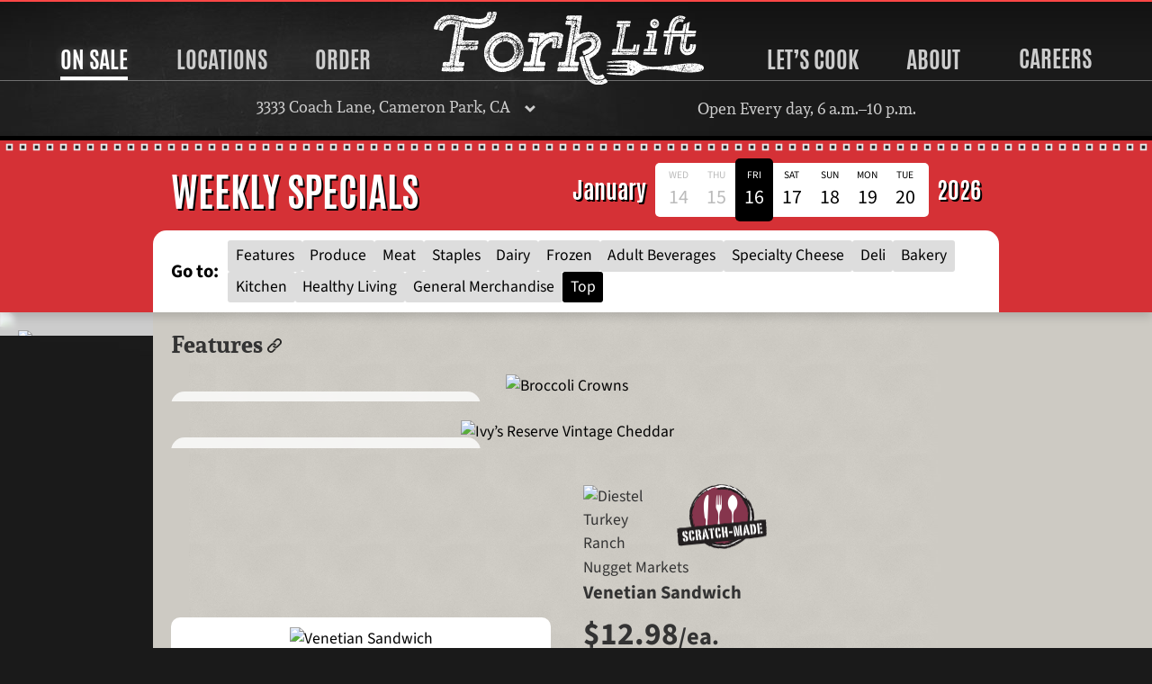

--- FILE ---
content_type: text/html; charset=UTF-8
request_url: https://forkliftgrocery.com/specials/
body_size: 25299
content:
<!DOCTYPE html>
<html class="no-js" lang="en">
	<head>
				<script src="/js/modernizr.min.js" type="text/javascript"></script>
		<meta charset="utf-8" />
        <meta http-equiv="X-UA-Compatible" content="IE=edge,chrome=1" />
        <meta name="viewport" content="width=device-width,initial-scale=1" />
        <meta name="keywords" content="sale, on special, weekly, grocery, Sacramento, Roseville, Marin, Woodland, California" />
		<meta name="description" content="See what's on sale this week at Fork Lift." />
		<meta name="p:domain_verify" content="4e0a83d54e95ac8f7d3d5b19d47ace48" />
		<meta property="og:title" content="Fork Lift Weekly Specials Starting January 14, 2026" />
		<meta property="og:type" content="website" />
		<meta property="og:url" content="https://forkliftgrocery.com/specials/" />
		<link rel="apple-touch-icon-precomposed" sizes="57x57" href="/apple-touch-icon-57x57.png?m=1482512742" />
		<link rel="apple-touch-icon-precomposed" sizes="114x114" href="/apple-touch-icon-114x114.png?m=1482512743" />
		<link rel="apple-touch-icon-precomposed" sizes="72x72" href="/apple-touch-icon-72x72.png?m=1482512742" />
		<link rel="apple-touch-icon-precomposed" sizes="144x144" href="/apple-touch-icon-144x144.png?m=1482512743" />
		<link rel="apple-touch-icon-precomposed" sizes="60x60" href="/apple-touch-icon-60x60.png?m=1482512742" />
		<link rel="apple-touch-icon-precomposed" sizes="120x120" href="/apple-touch-icon-120x120.png?m=1482512743" />
		<link rel="apple-touch-icon-precomposed" sizes="76x76" href="/apple-touch-icon-76x76.png?m=1482512743" />
		<link rel="apple-touch-icon-precomposed" sizes="152x152" href="/apple-touch-icon-152x152.png?m=1482512743" />
		<link rel="icon" type="image/png" href="/favicon-196x196.png?m=1482512745" sizes="196x196" />
		<link rel="icon" type="image/png" href="/favicon-96x96.png?m=1482512744" sizes="96x96" />
		<link rel="icon" type="image/png" href="/favicon-32x32.png?m=1482512744" sizes="32x32" />
		<link rel="icon" type="image/png" href="/favicon-16x16.png?m=1482512744" sizes="16x16" />
		<link rel="icon" type="image/png" href="/favicon-128.png?m=1482512744" sizes="128x128" />
<link rel="stylesheet" href="/css/normalize.css" type="text/css" media="all" charset="utf-8" />
	<link rel="stylesheet" href="/css/main.css" type="text/css" media="screen" charset="utf-8" />
	<link rel="stylesheet" href="/css/print-specials.css?i=5" type="text/css" media="print" charset="utf-8" />		<link rel="alternate" type="application/rss+xml" title="Daily Dish" href="https://www.nuggetmarket.com/feeds/articles.php" />
		<link rel="alternate" type="application/rss+xml" title="Upcoming Events" href="https://www.nuggetmarket.com/feeds/events.php" />
		<link rel="alternate" type="application/rss+xml" title="Press Releases" href="https://www.nuggetmarket.com/feeds/press-releases.php" />
		<link rel="alternate" type="application/rss+xml" title="Newsroom" href="https://www.nuggetmarket.com/feeds/newsroom.php" />
		<title>Fork Lift Weekly Specials Starting January 14, 2026</title>
	</head>

	<body class="fork-lift specials zone-121">
		<a href="#main" id="top" class="skip-main">Skip to main content</a>
		<header>
			<nav class="main-nav">
	<div class="primary-container">
		<ul class="primary">
						<li class="on-sale selected"><a href="#on-sale">On Sale</a></li>
			<li class="stores"><a href="#stores">Locations</a></li>
						<li class="order"><a href="#order">Order</a></li>
						<li class="home">
				<a href="/"><img src="/img/fork-lift-logo.svg" alt="Fork Lift logo" class="logo fork-lift" /></a>
			</li>
			<li class="lets-cook"><a href="#lets-cook">Let&rsquo;s Cook</a></li>
			<li class="about"><a href="#about">About</a></li>
			<li><a href="https://careers.nuggetmarket.com" target="_blank">Careers</a></li>
			<li class="mobile-menu"><a href="#mobile-menu"><img src="/img/hamburger.svg" alt="Hamburger icon" /> Menu</a></li>
		</ul>
	</div>
	<div class="current-location">
		<div class="location-select">
			<p>
				<a href="#locations-menu" class="toggle">
											3333 Coach Lane, Cameron Park, CA									</a>
			</p>
			<div class="locations-menu" id="locations-menu">
								<h2>Select your store&hellip;</h2>
								<ul id="home-store-select">
	<li><a href="https://www.nuggetmarket.com/locations/mine/13/">Corte Madera</a></li>
	<li><a href="https://www.nuggetmarket.com/locations/mine/2/">Davis, Covell</a></li>
	<li><a href="https://www.nuggetmarket.com/locations/mine/3/">Davis, Mace</a></li>
	<li><a href="https://www.nuggetmarket.com/locations/mine/11/">El Dorado Hills</a></li>
	<li><a href="https://www.nuggetmarket.com/locations/mine/9/">Elk Grove</a></li>
	<li><a href="https://www.nuggetmarket.com/locations/mine/21/">Granite Bay</a></li>
	<li><a href="https://www.nuggetmarket.com/locations/mine/14/">Novato</a></li>
	<li><a href="https://www.nuggetmarket.com/locations/mine/20/">Roseville, Blue Oaks</a></li>
	<li><a href="https://www.nuggetmarket.com/locations/mine/6/">Roseville, Pleasant Grove</a></li>
	<li><a href="https://www.nuggetmarket.com/locations/mine/5/">Sacramento, Florin</a></li>
	<li><a href="https://www.nuggetmarket.com/locations/mine/15/">Tiburon</a></li>
	<li><a href="https://www.nuggetmarket.com/locations/mine/7/">Vacaville</a></li>
	<li><a href="https://www.nuggetmarket.com/locations/mine/8/">West Sacramento</a></li>
	<li><a href="https://www.nuggetmarket.com/locations/mine/1/">Woodland</a></li>
</ul>
	<ul>
		<li><a href="https://f4lwoodland.com">Food 4 Less, Woodland</a></li>
		<li><a href="https://forkliftgrocery.com">Fork Lift, Cameron Park</a></li>
		<li><a href="https://sonomamarket.net">Sonoma Market</a></li>
	</ul>
			</div>
		</div>
		
					<p class="hours">Open Every day, 6 a.m.&ndash;10 p.m.</p>
				
	</div>
	
	<div class="panel-container" id="mobile-menu">
		<div class="panel on-sale" id="on-sale">
			<h2><a href="#sale-m-panel" class="toggle">Sale</a></h2>
			<p>Savings all week long&hellip;</p>
			<ul class="mobile-panel" id="sale-m-panel">
				<li>
					<figure>
						<a href="/specials/"><img src="/img/weekly-specials-200.svg" alt="Weekly Specials" /></a>
					</figure>
					<div>
						<h3><a href="/specials/">Weekly Specials</a></h3>
						<p>See what’s on sale this week to find all sorts of delicious deals at your local&nbsp;store!</p>
					</div>
				</li>
				<li>
					<figure>
						<a href="/signup/"><img src="/img/secret-special-peek-200.png" alt="Secret Special" /></a>
					</figure>
					<div>
						<h3><a href="/signup/">Sign Up</a></h3>
						<p>Great meals and amazing deals, including our exclusive Secret Special in your&nbsp;email!</p>
					</div>
				</li>
			</ul>
		</div>
	
		<div class="panel stores" id="stores" >
			<h2><a href="#stores-m-panel" class="toggle">Locations</a></h2>
			<p>Seventeen locations serving Northern California.</p>
			<div class="mobile-panel" id="stores-m-panel">
				<div>
					<ul>
												<li class="home-store feature">
														<figure>
								<a href="/locations/fork-lift-cameron-park/"><img src="https://nugget-markets-01.s3.us-west-1.amazonaws.com/nugget/p/fork-lift-store-front-4jg0ji71szue0u8s.jpg" alt="Fork Lift, Cameron Park storefront" /></a>
							</figure>
														<div>
								<h3>Your Home Store</h3>
								<p><a href="/locations/fork-lift-cameron-park/"> Fork Lift, Cameron Park</a></p>
								<p>3333 Coach Lane Cameron Park, CA.</p>
							</div>
						</li>
											</ul>
				</div>
				<div>
					<ul>
						<li>
							<h3><a href="/locations/">All Locations</a></h3>
							<p>View all of our Nugget Markets, Fork Lift, Sonoma Market and Food&nbsp;4&nbsp;Less&nbsp;stores.</p>
						</li>
						<li>
							<h3><a href="/aisles/">Aisle Listings</a></h3>
							<p>A complete listing of what is on every aisle at every&nbsp;store</p>
						</li>
					</ul>
				</div>
				<div>
					<ul>
						<li>
							<h3><a href="/events/">Events</a></h3>
							<p>Come say hi to us at your community&nbsp;events.</p>
						</li>
					</ul>
				</div>
			</div>
		</div>
				<div class="panel order" id="order">
			<h2><a href="#order-m-panel" class="toggle">Order</a></h2>
			<p>Order online, pick up in&nbsp;store!</p>
			<div class="mobile-panel" id="order-m-panel">
				<ul>
					<!-- Holiday Meals -->
										<li class="feature">
						<figure>
							<a href="/gourmet-to-go/"><img src="https://nugget-markets-01.s3.us-west-1.amazonaws.com/nugget/p/storefront-gourmet-to-go-square-qwlau5kxv6iqxdah.jpg" alt="Three catering trays with hands" /></a>
						</figure>
						<div>
							<h3><a href="/gourmet-to-go/">
								Gourmet to Go							</a></h3>
							<p>Fresh, convenient catering platters</p>
						</div>
					</li>
									</ul>
				<ul>
					<!-- Gourmet to Go -->
										
					<!-- Cakes -->
										<li>
						<figure>
							<a href="/cakes/"><img src="https://nugget-markets-01.s3.us-west-1.amazonaws.com/nugget/p/classic-cakes-600-jfyt47q89jkthake.jpg" alt="Six cakes on a pink table" /></a>
						</figure>
						<div>
							<h3><a href="/cakes/">
								The Cake Store							</a></h3>
							<p>Click. Click. Cake!</p>
						</div>
					</li>
										
					<!-- Picnic -->
										<li>
						<figure>
							<a href="/picnic/"><img src="https://nugget-markets-01.s3.us-west-1.amazonaws.com/nugget/p/boxed-lunch-square-600-f160lpftteqfkmq3.jpg" alt="Turkey sandwich, pasta salad, chips, apple and a cookie" /></a>
						</figure>
						<div>
							<h3><a href="/picnic/">
								Lunch Boxes							</a></h3>
							<p>Perfect pairings packed for a perfect picnic.</p>
						</div>
					</li>
										
					<!-- Signature Meals to Go -->
										<li>
						<figure>
							<a href="/signature-meals-to-go/"><img src="https://nugget-markets-01.s3.us-west-1.amazonaws.com/nugget/p/chickenparm-pasta-ceasar-0xdgancmchzls2td.jpg" alt="Chicken Parmesan meal with a Cesar salad and penne pasta salad" /></a>
						</figure>
						<div>
							<h3><a href="/signature-meals-to-go/">
								Signature Meals to Go							</a></h3>
							<p>A delicious dinner is as good as done!</p>
						</div>
					</li>
															<li>
						<figure>
							<a href="https://shop.nuggetmarket.com"><img src="/img/order-gift-cards.jpg" alt="Nugget Markets Gift Cards" /></a>
						</figure>
						<div>
							<h3><a href="https://shop.nuggetmarket.com">Gift Cards</a></h3>
							<p>Order online, ship where ever you&nbsp;like.</p>
						</div>
					</li>
										
				</ul>
				<ul>
					<li class="nav-subhead">
						<p>View our take-away menus</p>
					</li>
					<li>
						<h3><a href="/departments/kitchen/sandwiches/">Sandwich Menu</a></h3>
						<p>Specialty sandwiches available at all of our&nbsp;locations.</p>
					</li>
					<li>
						<h3><a href="/departments/coffee-and-juice-bar/#coffee-bar-menu">Coffee &amp; Juice Bar&nbsp;Menu</a></h3>
						<p>Coffee, juices, smoothies and a&ccedil;a&iacute; bowls from our coffee&nbsp;bar.</p>
					</li>
									</ul>
			</div>
		</div>
				<div class="panel lets-cook" id="lets-cook">
			<h2><a href="#lets-cook-m-panel" class="toggle"about>Let&rsquo;s Cook</a></h2>
			<p>Recipes, pairings, kitchen hacks and more&hellip;</p>
			<ul class="mobile-panel" id="lets-cook-m-panel">
				<li>
					<figure>
						<a href="/recipes/"><img src="/img/lets-cook-recipes.jpg" alt="Recipes" /></a>
					</figure>
					<div>
						<h3><a href="/recipes/">Recipes</a></h3>
						<p>Get cooking with hundreds of delicious recipes fit for any&nbsp;occasion.</p>
					</div>
				</li>
				<li>
					<figure>
						<a href="/articles/"><img src="/img/lets-cook-daily-dish.jpg" alt="The Daily Dish" /></a>
					</figure>
					<div>
						<h3><a href="/articles/">The Daily Dish Blog</a></h3>
						<p>Perfect pairings, kitchen hacks and other tantalizing&nbsp;trivia.</p>
					</div>
				</li>
								<li>
					<figure>
						<a href="/fresh-to-market/"><img src="/img/fresh-to-market-color.png" alt="Fresh to market" /></a>
					</figure>
					<div>
						<h3><a href="/page/nugget-markets-field-guide/">The Field&nbsp;Guide</a></h3>
						<p>Your trusty companion for unlocking the wonders of Fork Lift.</p>
					</div>
				</li>
							</ul>
		</div>
		
		<div class="panel about" id="about">
			<h2><a href="#about-m-panel" class="toggle">About</a></h2>
			<div class="mobile-panel" id="about-m-panel">
				<div>
					<ul>
						<li class="feature">
							<figure>
								<a href="/about/"><img src="/img/family-rave.jpg" alt="Local" rel="local"></a>
							</figure>
							<div>
								<h3><a href="/about/">About</a></h3>
								<p>Family owned and operated since 1926, Nugget Markets has been offering an extraordinary grocery experience since the very&nbsp;beginning.</p>
							</div>
						</li>
					</ul>
				</div>
				<div>
					<ul>
						<li>
							<figure>
								<a href="/contests/"><img src="/img/contests-nav.jpg" alt="Local" rel="local"></a>
							</figure>
							<div>
								<h3><a href="/contests/">Contests</a></h3>
								<p>Over $22,000 in prizes given out this&nbsp;year!</p>
							</div>
						</li>
						<li>
							<figure>
								<a href="/lifestyle/"><img src="/img/special-diets/USDLO.png" alt="Local" rel="local"></a>
							</figure>
							<div>
								<h3><a href="/lifestyle/">Lifestyle Icons</a></h3>
								<p>How to identify special products in our&nbsp;stores.</p>
							</div>
						</li>
						<li>
							<figure>
								<a href="/fresh-to-market/"><img src="/img/fresh-to-market-color.png" alt="Fresh to market" /></a>
							</figure>
							<div>
								<h3><a href="/fresh-to-market/">Fresh to Market</a></h3>
								<p>Our house-brand focused on unique products developed with local&nbsp;producers.</p>
							</div>
						</li>
					</ul>
				</div>
				<div>
					<ul>
						<li>
							<figure>
								<a href="/departments/"><img src="/img/about-nav.jpg" alt="Local" rel="local"></a>
							</figure>
							<div>
								<h3><a href="/departments/">Departments</a></h3>
								<p>Learn about what makes our stores&nbsp;special</p>
							</div>
						</li>
						<li>
							<figure>
								<a href="/sustainability/"><img src="/img/sustainability-logo.svg" alt="Nugget Markets sustainability icon with two leaves forming a hart" rel="sustainability"></a>
							</figure>
							<div>
								<h3><a href="/sustainability/">Sustainability</a></h3>
								<p>Committed to working towards a greener, more sustainable future every&nbsp;day.</p>
							</div>
						</li>
						
						<li>
							<figure>
								<a href="/community/"><img src="/img/community-fieldwork-project.svg" alt="Nugget Markets community fieldwork project logo" rel="community"></a>
							</figure>
							<div>
								<h3><a href="/community/">Community</a></h3>
								<p>Supporting local non-profits and causes since&nbsp;1926!</p>
							</div>
						</li>
					</ul>
				</div>
				
			</div>
		</div>
	</div>
</nav>
		</header>
		<section class="weekly-specials-banner ">
	
		<header>
		<h1>
			<img src="/img/fork-lift-black.svg" alt="Fork Lift" class="print-logo" />
			Weekly Specials
		</h1>
		<div class="duration">
						<strong>January</strong>
			<ol class="date-grid extend-7">
								<li >
					<div class="day">Wed</div>
					<div class="date">14</div>
				</li>
							<li >
					<div class="day">Thu</div>
					<div class="date">15</div>
				</li>
							<li class="today">
					<div class="day">Fri</div>
					<div class="date">16</div>
				</li>
							<li >
					<div class="day">Sat</div>
					<div class="date">17</div>
				</li>
							<li >
					<div class="day">Sun</div>
					<div class="date">18</div>
				</li>
							<li >
					<div class="day">Mon</div>
					<div class="date">19</div>
				</li>
							<li >
					<div class="day">Tue</div>
					<div class="date">20</div>
				</li>
						</ol>
			<strong>2026</strong>
						
		</div>
	</header>
			<div class="sticky-header">
		<p><strong>Weekly Specials</strong> January 14&ndash;20, 2026</p>
	</div>
	<nav class="jump-nav">
					<h3>Go&nbsp;to:</h3>
			<ul>
							<li><a href="#features" class="jump">Features</a></li>
							<li><a href="#produce" class="jump">Produce</a></li>
							<li><a href="#meat" class="jump">Meat</a></li>
							<li><a href="#staples" class="jump">Staples</a></li>
							<li><a href="#dairy" class="jump">Dairy</a></li>
							<li><a href="#frozen" class="jump">Frozen</a></li>
							<li><a href="#adult-beverages" class="jump">Adult&nbsp;Beverages</a></li>
							<li><a href="#specialty-cheese" class="jump">Specialty&nbsp;Cheese</a></li>
							<li><a href="#deli" class="jump">Deli</a></li>
							<li><a href="#bakery" class="jump">Bakery</a></li>
							<li><a href="#kitchen" class="jump">Kitchen</a></li>
							<li><a href="#healthy-living" class="jump">Healthy&nbsp;Living</a></li>
							<li><a href="#general-merchandise" class="jump">General&nbsp;Merchandise</a></li>
							<li><a href="#top" class="top jump">Top</a></li>
			</ul>
			</nav>
</section>

	<div class="masthead feature-1 approved overlay">
		<figure class="feature-photo">
			<picture>
				<source srcset="https://specials.nuggetmarkets.net/media/18/07/steak-frites-horizontal.jpg" media="(max-width: 320px)">
				<source srcset="https://specials.nuggetmarkets.net/media/10/27/steak-frites-horizontal.jpg" media="(max-width: 600px)">
				<source srcset="https://specials.nuggetmarkets.net/media/20/19/steak-frites-horizontal.jpg" media="(max-width: 960px)">
				<source srcset="https://specials.nuggetmarkets.net/media/26/06/steak-frites-horizontal.jpg">
				<img src="https://specials.nuggetmarkets.net/media/20/19/steak-frites-horizontal.jpg"  alt="Premium&nbsp;Beef New&nbsp;York&nbsp;Steaks" />
			</picture>
		</figure>
		<div class="caption top left"  >
			<header>
								<ul class="labels">
										<li class="organization"><img src="https://specials.nuggetmarkets.net/img/labels/usda-choice.png" alt="USDA Choice" /></li>
										<li class="brand"><img src="https://specials.nuggetmarkets.net/img/labels/ftm-usda-choice-beef.png" alt="FTM USDA Choice Beef" /></li>
									</ul>
								
				<div>
										<p class="prefix">Fresh to Market</p>
										<h3 class="name">Premium&nbsp;Beef New&nbsp;York&nbsp;Steaks</h3>
										<p class="suffix">Top 1/3 USDA&nbsp;Choice.</p>
															<p class="sale"><span class="usd">$</span>18<span class="cents"><span class="decimal">.</span>98</span><span class="perlb">/lb.</span></p>
																<p class="save">Save $6<span class="perlb">/lb.</span></p>
											
				</div>
			</header>
			<article>
								 
				
							</article>
		</div>
	</div>


<div class="container">
		
		<div class="main"  id="main" tabindex="-1">
					<section>
				
								
								
				<div id="features-listing" class="listing-container">
					
					<div class="departments features">
						<h2 id="features">
							Features 
							<a href="#features"><img src="/img/icon-link.svg" /></a> 
													</h2>
												<ol class="grid">
							<li id="feature-c06e8774c7a0e8f9a07e503898a75a1a" class="feature-2 approved overlay">
	
			<figure class="feature-photo">
			<picture>
				<source srcset="https://specials.nuggetmarkets.net/media/29/19/broccoli.jpg" media="(max-width: 320px)">
				<source srcset="https://specials.nuggetmarkets.net/media/28/26/broccoli.jpg" media="(max-width: 600px)">
				<source srcset="https://specials.nuggetmarkets.net/media/09/16/broccoli.jpg" media="(max-width: 960px)">
				<source srcset="https://specials.nuggetmarkets.net/media/15/19/broccoli.jpg">
				<a href="/specials/produce/73878/">
					<img src="https://specials.nuggetmarkets.net/media/09/16/broccoli.jpg"  alt="Broccoli Crowns" />
				</a>
			</picture>
		</figure>
		
	<article class="caption top left"  >
		<header>
						<ul class="labels">
							<li class="lifestyle"><img src="/img/special-diets/USDCG.png" alt="California Grown" /></li>
						</ul>
						<div>
								<p class="prefix">Grown in Santa Maria, California</p>
								<h3 class="name">Broccoli Crowns</h3>
							</div>
		</header>
		<div>
						<p class="sale"><span class="usd">$</span>2<span class="cents"><span class="decimal">.</span>48</span><span class="perlb">/lb.</span></p>
										<p class="save">Save 50&cent;<span class="perlb">/lb.</span></p>
																			<div class="recipe">
					<figure>
												<img src="https://nugget-markets-01.s3.us-west-1.amazonaws.com/nugget/p/soy-furikake-roasted-broccoli-0630-9b7l56n7fxj45xf6.jpg" alt="Roasted Soy Broccoli with Furikake" />
											</figure>
					<article>
						<small>Nugget Markets Signature Recipe</small>
						<h3><a href="/recipes/1765/roasted-broccoli-with-furikake/">Roasted Broccoli with Furikake</a></h3>
											</article>
				</div>
					</div>
	</article>
</li>
<li id="feature-a7d7c0b8db1b90dfbb41781b5343c6c8" class="feature-3 approved overlay">
	
			<figure class="feature-photo">
			<picture>
				<source srcset="https://specials.nuggetmarkets.net/media/25/00/wyke-farms-ivys-reserve-vintage-cheddar-0019589341177-2.jpg" media="(max-width: 320px)">
				<source srcset="https://specials.nuggetmarkets.net/media/26/23/wyke-farms-ivys-reserve-vintage-cheddar-0019589341177-2.jpg" media="(max-width: 600px)">
				<source srcset="https://specials.nuggetmarkets.net/media/20/01/wyke-farms-ivys-reserve-vintage-cheddar-0019589341177-2.jpg" media="(max-width: 960px)">
				<source srcset="https://specials.nuggetmarkets.net/media/28/13/ivys-reserve-vintage-cheddar-0019589341177-wyke-farms-wyk10639.jpg">
				<a href="/specials/specialty-cheese/0019589341177/">
					<img src="https://specials.nuggetmarkets.net/media/20/01/wyke-farms-ivys-reserve-vintage-cheddar-0019589341177-2.jpg"  alt="Ivy&rsquo;s Reserve Vintage Cheddar" />
				</a>
			</picture>
		</figure>
		
	<article class="caption top left"  >
		<header>
						<ul class="labels">
							<li class="lifestyle"><img src="/img/special-diets/USDIM.png" alt="Imported" /></li>
						</ul>
						<div>
								<p class="prefix">Wyke Farms</p>
								<h3 class="name">Ivy&rsquo;s Reserve Vintage Cheddar</h3>
							</div>
		</header>
		<div>
						<p class="sale"><span class="usd">$</span>9<span class="cents"><span class="decimal">.</span>28</span><span class="perea">/ea.</span></p>
										<p class="save">Save $1<span class="perea">/ea.</span></p>
												<article class="description">
				<p>With a smooth, silky texture and delightful slight crunch, this is cheddar at its best. It goes through a maturation period of up to 18 months in wooden casks for a wonderful, distinctive nutty flavor. The fact that it&rsquo;s made on a farm committed to staying green through sustainable cheesemaking makes it taste all the&nbsp;better!</p>			</article> 
											</div>
	</article>
</li>
<li id="feature-b72dae9dacba32997b6d1ee41246378e" class="feature-4 approved side-by-side">
	
			<figure class="feature-photo">
			<picture>
				<source srcset="https://specials.nuggetmarkets.net/media/02/14/venetian-sandwich.webp" media="(max-width: 320px)">
				<source srcset="https://specials.nuggetmarkets.net/media/01/27/venetian-sandwich.webp" media="(max-width: 600px)">
				<source srcset="https://specials.nuggetmarkets.net/media/09/32/venetian-sandwich.webp" media="(max-width: 960px)">
				<source srcset="https://specials.nuggetmarkets.net/media/12/29/venetian-sandwich.jpg">
				<a href="/specials/kitchen/HT+SAND/">
					<img src="https://specials.nuggetmarkets.net/media/09/32/venetian-sandwich.webp"  alt="Venetian Sandwich" />
				</a>
			</picture>
		</figure>
		
	<article class="caption "  >
		<header>
						<ul class="labels">
							<li class="brand"><img src="https://specials.nuggetmarkets.net/img/labels/diestel-turkey-ranch.png" alt="Diestel Turkey Ranch" /></li>
							<li class="lifestyle"><img src="/img/special-diets/USDSM.png" alt="Scratch-Made" /></li>
						</ul>
						<div>
								<p class="prefix">Nugget Markets</p>
								<h3 class="name">Venetian Sandwich</h3>
							</div>
		</header>
		<div>
						<p class="sale"><span class="usd">$</span>12<span class="cents"><span class="decimal">.</span>98</span><span class="perea">/ea.</span></p>
										<p class="save">Save $1<span class="perea">/ea.</span></p>
												<article class="description">
				<p>We slice a quarter pound of Diestel herbed chicken breast and mound it on a freshly baked Ciabatta roll slathered with Balsamic glaze then top it with oven roasted tomatoes and whole milk mozzarella. Heated and topped with baby spinach, welcome to Venice!</p>			</article> 
											</div>
	</article>
</li>
<li id="feature-60f66500b0798fac79c41c45d05a2600" class="feature-5 approved side-by-side">
	
			<figure class="feature-photo">
			<picture>
				<source srcset="https://specials.nuggetmarkets.net/media/21/06/califia-organic-milk.jpg" media="(max-width: 320px)">
				<source srcset="https://specials.nuggetmarkets.net/media/18/09/califia-organic-milk.jpg" media="(max-width: 600px)">
				<source srcset="https://specials.nuggetmarkets.net/media/18/16/califia-organic-milk.jpg" media="(max-width: 960px)">
				<source srcset="https://specials.nuggetmarkets.net/media/15/01/califia-organic-milk.jpg">
				<a href="/specials/dairy/CF+ORG+48/">
					<img src="https://specials.nuggetmarkets.net/media/18/16/califia-organic-milk.jpg"  alt="Califia Farms Organic&nbsp;Plant-Based Milk" />
				</a>
			</picture>
		</figure>
		
	<article class="caption "  >
		<header>
						<ul class="labels">
							<li class="lifestyle"><img src="/img/special-diets/USDDF.png" alt="Dairy Free" /></li>
							<li class="lifestyle"><img src="/img/special-diets/USDOR.png" alt="Organic" /></li>
						</ul>
						<div>
								<h3 class="name">Califia Farms Organic&nbsp;Plant-Based Milk</h3>
							</div>
		</header>
		<div>
						<p class="pack-size">48 OZ. bottle</p>
						<p class="selected-varieties">Selected varieties</p>
						<p class="sale"><span class="usd">$</span>4<span class="cents"><span class="decimal">.</span>98</span><span class="crv">+crv</span></p>
										<p class="save">Save $1.60</p>
												<article class="description">
				<p>Looking for a delicious dairy alternative? Califia Farms' Almondmilk and Oatmilk are non-GMO, made with low to no sugar, sustainably sourced from the San Joaquin Valley and all good. Enjoy it with coffee, cereal, smoothies and more!</p>			</article> 
											</div>
	</article>
</li>
<li id="feature-33b99114151ccb549ede5b02040dbab4" class="feature-6 approved side-by-side">
	
			<figure class="feature-photo">
			<picture>
				<source srcset="https://specials.nuggetmarkets.net/media/00/11/0086287100032.jpg" media="(max-width: 320px)">
				<source srcset="https://specials.nuggetmarkets.net/media/06/01/0086287100032.jpg" media="(max-width: 600px)">
				<source srcset="https://specials.nuggetmarkets.net/media/18/09/0086287100032.jpg" media="(max-width: 960px)">
				<source srcset="https://specials.nuggetmarkets.net/media/31/04/0086287100032.jpg">
				<a href="/specials/frozen/CLWPW+PZ/">
					<img src="https://specials.nuggetmarkets.net/media/18/09/0086287100032.jpg"  alt="Caulipower Pizzas" />
				</a>
			</picture>
		</figure>
		
	<article class="caption "  >
		<header>
						<ul class="labels">
							<li class="lifestyle"><img src="/img/special-diets/USDGF.png" alt="Gluten Free" /></li>
						</ul>
						<div>
								<h3 class="name">Caulipower Pizzas</h3>
							</div>
		</header>
		<div>
						<p class="pack-size">10.9&ndash;12 OZ. package</p>
						<p class="selected-varieties">Selected varieties</p>
						<p class="sale"><span class="usd">$</span>6<span class="cents"><span class="decimal">.</span>98</span></p>
										<p class="save">Save $2.80</p>
												<article class="description">
				<p>Behold the power of cauliflower!&nbsp;Try these healthy and gluten-free frozen pizzas made with a cauliflower crust for your next pizza night in.</p>			</article> 
											</div>
	</article>
</li>
<li id="feature-9f1965ce707cf265f67228cca3df2869" class="feature-7 approved side-by-side">
	
			<figure class="feature-photo">
			<picture>
				<source srcset="https://specials.nuggetmarkets.net/media/01/16/0007102232135.jpg" media="(max-width: 320px)">
				<source srcset="https://specials.nuggetmarkets.net/media/25/02/0007102232135.jpg" media="(max-width: 600px)">
				<source srcset="https://specials.nuggetmarkets.net/media/11/29/0007102232135.jpg" media="(max-width: 960px)">
				<source srcset="https://specials.nuggetmarkets.net/media/03/28/0007102232135.jpg">
				<a href="/specials/staples/MRIANA+CL3/">
					<img src="https://specials.nuggetmarkets.net/media/11/29/0007102232135.jpg"  alt="Mariani Pitted Prunes" />
				</a>
			</picture>
		</figure>
		
	<article class="caption "  >
		<header>
						<ul class="labels">
							<li class="lifestyle"><img src="/img/special-diets/USDLO.png" alt="Local (within 100 miles)" /></li>
						</ul>
						<div>
								<h3 class="name">Mariani Pitted Prunes</h3>
							</div>
		</header>
		<div>
						<p class="pack-size">32 OZ. bag</p>
						<p class="sale"><span class="usd">$</span>4<span class="cents"><span class="decimal">.</span>98</span></p>
										<p class="save">Save $5.30</p>
												<article class="description">
				<p>Enjoy the power of these plump dried prunes, packed with fiber and nutrition. They're perfect for snacking, baking, and more!</p>			</article> 
											</div>
	</article>
</li>
<li id="feature-15d86946dff16a0b68922186b27ad7c7" class="feature-8 approved side-by-side">
	
			<figure class="feature-photo">
			<picture>
				<source srcset="https://specials.nuggetmarkets.net/media/20/11/0075419483329.jpg" media="(max-width: 320px)">
				<source srcset="https://specials.nuggetmarkets.net/media/10/25/0075419483329.jpg" media="(max-width: 600px)">
				<source srcset="https://specials.nuggetmarkets.net/media/09/25/0075419483329.jpg" media="(max-width: 960px)">
				<source srcset="https://specials.nuggetmarkets.net/media/00/28/0075419483329.jpg">
				<a href="/specials/deli/DLC+SALSA/">
					<img src="https://specials.nuggetmarkets.net/media/09/25/0075419483329.jpg"  alt="De Los Campos Salsa" />
				</a>
			</picture>
		</figure>
		
	<article class="caption "  >
		<header>
						<ul class="labels">
							<li class="lifestyle"><img src="/img/special-diets/USDLO.png" alt="Local (within 100 miles)" /></li>
						</ul>
						<div>
								<h3 class="name">De Los Campos Salsa</h3>
							</div>
		</header>
		<div>
						<p class="pack-size">16 OZ. container</p>
						<p class="selected-varieties">Selected varieties</p>
						<p class="sale"><span class="usd">$</span>3<span class="cents"><span class="decimal">.</span>98</span></p>
										<p class="save">Save $1.60</p>
												<article class="description">
				<p>This spectacular salsa is great for dipping, topping, and so much more!</p>			</article> 
											</div>
	</article>
</li>
<li id="feature-e8517edd2f6da7ae68caedfffa960a18" class="feature-9 approved side-by-side">
	
			<figure class="feature-photo">
			<picture>
				<source srcset="https://specials.nuggetmarkets.net/media/21/25/vega-protein-tubs.jpg" media="(max-width: 320px)">
				<source srcset="https://specials.nuggetmarkets.net/media/27/31/vega-protein-tubs.jpg" media="(max-width: 600px)">
				<source srcset="https://specials.nuggetmarkets.net/media/14/21/vega-protein-tubs.jpg" media="(max-width: 960px)">
				<source srcset="https://specials.nuggetmarkets.net/media/06/05/vega-protein-tubs.jpg">
				<a href="/specials/healthy-living/V+LG+ORG/">
					<img src="https://specials.nuggetmarkets.net/media/14/21/vega-protein-tubs.jpg"  alt="Vega Protein Powder Tubs" />
				</a>
			</picture>
		</figure>
		
	<article class="caption "  >
		<header>
						<div>
								<h3 class="name">Vega Protein Powder Tubs</h3>
							</div>
		</header>
		<div>
						<p class="selected-varieties">Selected varieties</p>
						<p class="sale"><span class="override">Up To 25% Off</span></p>
															<article class="description">
				<p>Vega&rsquo;s entire line of plant-based products are convenient, tasty and packed with nutrition to help you meet your health and wellness goals.</p>			</article> 
											</div>
	</article>
</li>
<li id="feature-5979f76f99b30ebffacfc468dcbf1e38" class="feature-10 approved side-by-side">
	
			<figure class="feature-photo">
			<picture>
				<source srcset="https://specials.nuggetmarkets.net/media/18/30/promeal-bars.jpg" media="(max-width: 320px)">
				<source srcset="https://specials.nuggetmarkets.net/media/24/20/promeal-bars.jpg" media="(max-width: 600px)">
				<source srcset="https://specials.nuggetmarkets.net/media/19/12/promeal-bars.jpg" media="(max-width: 960px)">
				<source srcset="https://specials.nuggetmarkets.net/media/13/05/promeal-bars.jpg">
				<a href="/specials/staples/PROBAR/">
					<img src="https://specials.nuggetmarkets.net/media/19/12/promeal-bars.jpg"  alt="PROBARs" />
				</a>
			</picture>
		</figure>
		
	<article class="caption "  >
		<header>
						<ul class="labels">
							<li class="lifestyle"><img src="/img/special-diets/USDGF.png" alt="Gluten Free" /></li>
							<li class="lifestyle"><img src="/img/special-diets/USDNG.png" alt="Non GMO" /></li>
						</ul>
						<div>
								<h3 class="name">PROBARs</h3>
							</div>
		</header>
		<div>
						<p class="pack-size">2.46&ndash;3 OZ. package</p>
						<p class="selected-varieties">Selected varieties</p>
						<p class="sale"><span class="usd">$</span>1<span class="cents"><span class="decimal">.</span>98</span></p>
										<p class="save">Save up to $1.10</p>
												<article class="description">
				<p>The folks at PROBAR are pros at keeping it simple, as they believe real food should be, all the way down to fully in-house manufacturing. It&rsquo;s fresh, plant-based nutrition to fuel your day&rsquo;s adventures!</p>			</article> 
											</div>
	</article>
</li>
<li id="feature-7878834a7bda24e346bd5068cc2be0dd" class="feature-11 approved side-by-side">
	
			<figure class="feature-photo">
			<picture>
				<source srcset="https://specials.nuggetmarkets.net/media/25/06/justins-almond-butter-0089445500031.jpg" media="(max-width: 320px)">
				<source srcset="https://specials.nuggetmarkets.net/media/04/23/justins-almond-butter-0089445500031.jpg" media="(max-width: 600px)">
				<source srcset="https://specials.nuggetmarkets.net/media/14/17/justins-almond-butter-0089445500031.jpg" media="(max-width: 960px)">
				<source srcset="https://specials.nuggetmarkets.net/media/13/32/0085518800303.jpg">
				<a href="/specials/staples/JUSTIN+2/">
					<img src="https://specials.nuggetmarkets.net/media/14/17/justins-almond-butter-0089445500031.jpg"  alt="Justin&rsquo;s Nut Butters" />
				</a>
			</picture>
		</figure>
		
	<article class="caption "  >
		<header>
						<ul class="labels">
							<li class="lifestyle"><img src="/img/special-diets/USDGF.png" alt="Gluten Free" /></li>
						</ul>
						<div>
								<h3 class="name">Justin&rsquo;s Nut Butters</h3>
							</div>
		</header>
		<div>
						<p class="pack-size">16 OZ. jar</p>
						<p class="selected-varieties">Selected varieties</p>
						<p class="sale"><span class="usd">$</span>7<span class="cents"><span class="decimal">.</span>98</span></p>
										<p class="save">Save $5</p>
												<article class="description">
				<p>Time to get nutty with it! These noteworthy nut butters are made with 100% real, wholesome ingredients and never anything artificial.</p>			</article> 
											</div>
	</article>
</li>
<li id="feature-973b17fe1f1a75cd4d7da53ce3a02e3b" class="feature-12 approved side-by-side">
	
			<figure class="feature-photo">
			<picture>
				<source srcset="https://specials.nuggetmarkets.net/media/01/01/golden-state-cider.jpg" media="(max-width: 320px)">
				<source srcset="https://specials.nuggetmarkets.net/media/16/32/golden-state-cider.jpg" media="(max-width: 600px)">
				<source srcset="https://specials.nuggetmarkets.net/media/19/31/golden-state-cider.jpg" media="(max-width: 960px)">
				<source srcset="https://specials.nuggetmarkets.net/media/25/07/golden-state-cider.jpg">
				<a href="/specials/adult-beverages/0085624700503/">
					<img src="https://specials.nuggetmarkets.net/media/19/31/golden-state-cider.jpg"  alt="Golden&nbsp;State Cider 4‑Packs" />
				</a>
			</picture>
		</figure>
		
	<article class="caption "  >
		<header>
						<ul class="labels">
							<li class="lifestyle"><img src="/img/special-diets/USDLO.png" alt="Local (within 100 miles)" /></li>
						</ul>
						<div>
								<h3 class="name">Golden&nbsp;State Cider 4‑Packs</h3>
							</div>
		</header>
		<div>
						<p class="pack-size">4 PK. cans</p>
						<p class="selected-varieties">Selected varieties</p>
						<p class="sale"><span class="usd">$</span>10<span class="cents"><span class="decimal">.</span>98</span><span class="crv">+crv</span></p>
										<p class="save">Save $3</p>
												<article class="description">
				<p>Made with 100% fresh, cold-pressed West Coast apples in Sonoma County, these scintillating ciders are as refreshing as they are crisp, Try the alcohol-removed version, too!</p>			</article> 
											</div>
	</article>
</li>
						</ol>
					</div>
					
					<section class="banner">
	<figure>
		<a href="https://www.nuggetmarket.com/contests/centennial-giveaway-1-this-little-piggy-went-to-the-movies/">				<picture>
						<source srcset="https://specials.nuggetmarkets.net/media/07/23/centennial-1-giveaway-banner-2.jpeg" media="(max-width: 320px)">
									<source srcset="https://specials.nuggetmarkets.net/media/06/00/centennial-1-giveaway-banner-2.jpeg" media="(max-width: 600px)">
									<source srcset="https://specials.nuggetmarkets.net/media/17/06/centennial-1-giveaway-banner-2.jpeg" media="(max-width: 960px)"">
						<source srcset="https://specials.nuggetmarkets.net/media/18/20/centennial-1-giveaway-banner-2.jpeg">
			<img src="https://specials.nuggetmarkets.net/media/18/20/centennial-1-giveaway-banner-2.jpeg"  alt="centennial giveaway 1" />
		</picture>
				</a>					</figure>
	</section>
				</div>
				
								
				<div id="produce-listing" class="listing-container">
					
					<div class="departments produce">
						<h2 id="produce">
							Produce 
							<a href="#produce"><img src="/img/icon-link.svg" /></a> 
															<a href="/specials/hide-department/produce/" class="hide-department" data-department="produce"><span>Don’t show this&nbsp;department.</span> &times;</a>
													</h2>
						<section class="banner">
	<figure>
		<a href="https://iloveorganicgirl.com/freeog/">				<picture>
						<source srcset="https://specials.nuggetmarkets.net/media/26/16/organicgirl-2026jan-bannerad.png" media="(max-width: 320px)">
									<source srcset="https://specials.nuggetmarkets.net/media/12/04/organicgirl-2026jan-bannerad.png" media="(max-width: 600px)">
									<source srcset="https://specials.nuggetmarkets.net/media/16/25/organicgirl-2026jan-bannerad.png" media="(max-width: 960px)"">
						<source srcset="https://specials.nuggetmarkets.net/media/21/05/organicgirl-2026jan-bannerad.png">
			<img src="https://specials.nuggetmarkets.net/media/21/05/organicgirl-2026jan-bannerad.png"  alt="win free greens for a year plus a $2,500 Expedia Giftly gift card" />
		</picture>
				</a>					</figure>
	</section>
						<ol class="grid">
							<li id="item-c06e8774c7a0e8f9a07e503898a75a1a" class="approved">
		<figure class="feature-photo">
		<a href="/specials/produce/73878/"><img src="https://specials.nuggetmarkets.net/media/29/19/broccoli.jpg" alt="Broccoli Crowns" loading="lazy" decoding="async" /></a>
	</figure>
		<div class="inset">
				<ul class="labels">
					<li class="lifestyle"><img src="/img/special-diets/USDCG.png" alt="California Grown" loading="lazy" /></li>
				</ul>
		
				<p class="prefix">Grown in Santa Maria, California</p>
				<h3 class="name">Broccoli Crowns</h3>
						<p class="sale"><span class="usd">$</span>2<span class="cents"><span class="decimal">.</span>48</span><span class="perlb">/lb.</span></p>
							<p class="save">Save 50&cent;<span class="perlb">/lb.</span></p>
					</div>
</li>
<li id="item-9ab4593d87beb9f8af28eb624275235d" class="approved">
		<figure class="feature-photo">
		<a href="/specials/produce/0000000004131/"><img src="https://specials.nuggetmarkets.net/media/09/03/fuiji-apples-7568-2.jpg" alt="Fuji Apples" loading="lazy" decoding="async" /></a>
	</figure>
		<div class="inset">
		
				<p class="prefix">Grown in Yakima, Washington</p>
				<h3 class="name">Fuji Apples</h3>
						<p class="sale">98<span class="cent">&cent;</span><span class="perlb">/lb.</span></p>
							<p class="save">Save $2<span class="perlb">/lb.</span></p>
					</div>
</li>
<li id="item-e845d304c8e01d1cd918944521007bea" class="approved">
		<figure class="feature-photo">
		<a href="/specials/produce/0000000094047/"><img src="https://specials.nuggetmarkets.net/media/22/17/0000000004047-ruby-grapefruit.jpg" alt="Organic Grapefruits" loading="lazy" decoding="async" /></a>
	</figure>
		<div class="inset">
				<ul class="labels">
					<li class="lifestyle"><img src="/img/special-diets/USDCG.png" alt="California Grown" loading="lazy" /></li>
					<li class="lifestyle"><img src="/img/special-diets/USDOR.png" alt="Organic" loading="lazy" /></li>
				</ul>
		
				<p class="prefix">Grown in Fowler, California</p>
				<h3 class="name">Organic Grapefruits</h3>
						<p class="sale"><span class="usd">$</span>1<span class="cents"><span class="decimal">.</span>48</span><span class="perea">/ea.</span></p>
							<p class="save">Save 50&cent;<span class="perea">/ea.</span></p>
					</div>
</li>
<li id="item-069c8bc686001049c3ded2808ee783be" class="approved">
		<figure class="feature-photo">
		<a href="/specials/produce/0071658211002/"><img src="https://specials.nuggetmarkets.net/media/11/12/butter-lettuce-7713.jpg" alt="Organic Live Butter Lettuce" loading="lazy" decoding="async" /></a>
	</figure>
		<div class="inset">
				<ul class="labels">
					<li class="lifestyle"><img src="/img/special-diets/USDCG.png" alt="California Grown" loading="lazy" /></li>
					<li class="lifestyle"><img src="/img/special-diets/USDOR.png" alt="Organic" loading="lazy" /></li>
				</ul>
		
				<p class="prefix">Grown in Carpinteria, California</p>
				<h3 class="name">Organic Live Butter Lettuce</h3>
						<p class="sale"><span class="usd">$</span>2<span class="cents"><span class="decimal">.</span>98</span><span class="perea">/ea.</span></p>
							<p class="save">Save 50&cent;<span class="perea">/ea.</span></p>
					</div>
</li>
<li id="item-f0d9f620e60af121f8fbb7c1d79958de" class="approved">
		<figure class="feature-photo">
		<a href="/specials/produce/73873/"><img src="https://specials.nuggetmarkets.net/media/07/17/strawberries-1.jpg" alt="Strawberries" loading="lazy" decoding="async" /></a>
	</figure>
		<div class="inset">
		
				<p class="prefix">Grown in Mexico</p>
				<h3 class="name">Strawberries</h3>
						<span class="pack-size">1 LB. container</span>
				<p class="sale"><span class="usd">$</span>3<span class="cents"><span class="decimal">.</span>98</span></p>
							<p class="save">Save $3</p>
					</div>
</li>
<li id="item-2087b5f48a2adb0ddc00a34918ace5b4" class="approved">
		<figure class="feature-photo">
		<a href="/specials/produce/75097/"><img src="https://specials.nuggetmarkets.net/media/10/24/papaya.jpg" alt="Mexican Papaya" loading="lazy" decoding="async" /></a>
	</figure>
		<div class="inset">
		
				<p class="prefix">Grown in Mexico</p>
				<h3 class="name">Mexican Papaya</h3>
						<p class="sale"><span class="usd">$</span>1<span class="cents"><span class="decimal">.</span>28</span><span class="perlb">/lb.</span></p>
							<p class="save">Save 70&cent;<span class="perlb">/lb.</span></p>
					</div>
</li>
<li id="item-0d21d741c65d5b132fa8db59fcf73abc" class="approved">
		<figure class="feature-photo">
		<a href="/specials/produce/41542/"><img src="https://specials.nuggetmarkets.net/media/23/04/english-cucumber-7692.jpg" alt="English Cucumbers" loading="lazy" decoding="async" /></a>
	</figure>
		<div class="inset">
		
				<p class="prefix">Grown in Mexico</p>
				<h3 class="name">English Cucumbers</h3>
						<p class="sale">2/$3</p>
							<p class="save">Save $2.56 on&nbsp;2</p>
					</div>
</li>
<li id="item-8bf73c1e802b8e2a11e970c171f7cb6f" class="approved">
		<figure class="feature-photo">
		<a href="/specials/produce/75151/"><img src="https://specials.nuggetmarkets.net/media/11/04/jalapeno-peppers.jpg" alt="Jalape&ntilde;o Peppers" loading="lazy" decoding="async" /></a>
	</figure>
		<div class="inset">
		
				<p class="prefix">Grown in Mexico</p>
				<h3 class="name">Jalape&ntilde;o Peppers</h3>
						<p class="sale">98<span class="cent">&cent;</span><span class="perlb">/lb.</span></p>
							<p class="save">Save $1<span class="perlb">/lb.</span></p>
					</div>
</li>
<li id="item-c5d139ef0e9d5719a641ef4208a031ec" class="approved">
		<figure class="feature-photo">
		<a href="/specials/produce/ROMAINE+HT/"><img src="https://specials.nuggetmarkets.net/media/29/12/lettuce.jpg" alt="Romaine Hearts" loading="lazy" decoding="async" /></a>
	</figure>
		<div class="inset">
				<ul class="labels">
					<li class="lifestyle"><img src="/img/special-diets/USDCG.png" alt="California Grown" loading="lazy" /></li>
				</ul>
		
				<p class="prefix">Grown in Coachella, California</p>
				<h3 class="name">Romaine Hearts</h3>
						<span class="pack-size">3 CT. package</span>
				<p class="selected-varieties">Selected varieties</p>
				<p class="sale"><span class="usd">$</span>2<span class="cents"><span class="decimal">.</span>98</span></p>
							<p class="save">Save $1</p>
					</div>
</li>
						</ol>
					</div>
					
									</div>
				
								
				<div id="meat-listing" class="listing-container">
					
					<div class="departments meat">
						<h2 id="meat">
							Meat 
							<a href="#meat"><img src="/img/icon-link.svg" /></a> 
															<a href="/specials/hide-department/meat/" class="hide-department" data-department="meat"><span>Don’t show this&nbsp;department.</span> &times;</a>
													</h2>
												<ol class="grid">
							<li id="item-ef4d6933d4a7d932091fe5e1704dfb96" class="approved">
		<figure class="feature-photo">
		<a href="/specials/meat/0007274506369/"><img src="https://specials.nuggetmarkets.net/media/13/09/ground-chicken-stuffed-peppers-191738-2.jpg" alt="Ground Chicken" loading="lazy" decoding="async" /></a>
	</figure>
		<div class="inset">
				<ul class="labels">
					<li class="brand"><img src="https://specials.nuggetmarkets.net/img/labels/perdue.png" alt="PERDUE" loading="lazy" /></li>
				</ul>
		
				<p class="prefix">Perdue</p>
				<h3 class="name">Ground Chicken</h3>
				<p class="suffix">Raised Cage Free. All‑Vegetarian Diet with No Animal Byproducts. No Added Hormones, Antibiotics or&nbsp;Steroids.</p>
						<span class="pack-size">16 OZ. package</span>
				<p class="sale"><span class="usd">$</span>3<span class="cents"><span class="decimal">.</span>48</span></p>
							<p class="save">Save $2</p>
					</div>
</li>
<li id="item-fe7e9848c41da51ba0f0c41da6744f1d" class="approved">
		<figure class="feature-photo">
		<a href="/specials/meat/0020017700000/"><img src="https://specials.nuggetmarkets.net/media/31/30/roasted-chicken-breast-kale-chickpeas-ad-meat-0117.jpg" alt="Boneless &amp; Skinless Chicken Breasts, Value&nbsp;Pack" loading="lazy" decoding="async" /></a>
	</figure>
		<div class="inset">
				<ul class="labels">
					<li class="brand"><img src="https://specials.nuggetmarkets.net/img/labels/fresh-to-market-pure-air-chilled-chicken.png" alt="Fresh to Market pure air-chilled chicken" loading="lazy" /></li>
				</ul>
		
				<p class="prefix">Fresh to Market</p>
				<h3 class="name">Boneless &amp; Skinless Chicken Breasts, Value&nbsp;Pack</h3>
				<p class="suffix">All Natural and Free Range. Raised Locally, Sustainably and Humanely. All-Vegetarian Diet. No Added Hormones, Antibiotics or Steroids.</p>
						<p class="sale"><span class="usd">$</span>6<span class="cents"><span class="decimal">.</span>99</span><span class="perlb">/lb.</span></p>
							<p class="save">Save $1<span class="perlb">/lb.</span></p>
					</div>
</li>
<li id="item-c534393945336b83de26b0cb1e1a521c" class="approved">
		<figure class="feature-photo">
		<a href="/specials/meat/0020070500000/"><img src="https://specials.nuggetmarkets.net/media/05/10/chicken-spatchcocked-fg43-meat-ad-0261.jpg" alt="Organic Whole Chickens" loading="lazy" decoding="async" /></a>
	</figure>
		<div class="inset">
				<ul class="labels">
					<li class="brand"><img src="https://specials.nuggetmarkets.net/img/labels/rosie-chicken.png" alt="Rosie Chicken" loading="lazy" /></li>
					<li class="lifestyle"><img src="/img/special-diets/USDLO.png" alt="Local (within 100 miles)" loading="lazy" /></li>
					<li class="lifestyle"><img src="/img/special-diets/USDOR.png" alt="Organic" loading="lazy" /></li>
				</ul>
		
				<p class="prefix">Rosie</p>
				<h3 class="name">Organic Whole Chickens</h3>
				<p class="suffix">Certified Organic and Non‑GMO. Air Chilled&mdash;No Added Water. Free Range. Raised Locally, Sustainably and Humanely. All‑Vegetarian Diet. No Added Hormones, Antibiotics or&nbsp;Steroids.</p>
						<p class="sale"><span class="usd">$</span>3<span class="cents"><span class="decimal">.</span>68</span><span class="perlb">/lb.</span></p>
							<p class="save">Save 50&cent;<span class="perlb">/lb.</span></p>
					</div>
</li>
<li id="item-04712caaf016bfa7a86208849a2937e3" class="approved">
		<figure class="feature-photo">
		<a href="/specials/meat/0020088400000/"><img src="https://specials.nuggetmarkets.net/media/32/12/chicken-breast-boneless-skinless-meatdept-0277.jpg" alt="Organic Boneless&nbsp;&amp;&nbsp;Skinless Chicken&nbsp;Breasts" loading="lazy" decoding="async" /></a>
	</figure>
		<div class="inset">
				<ul class="labels">
					<li class="brand"><img src="https://specials.nuggetmarkets.net/img/labels/rosie-chicken.png" alt="Rosie Chicken" loading="lazy" /></li>
					<li class="lifestyle"><img src="/img/special-diets/USDLO.png" alt="Local (within 100 miles)" loading="lazy" /></li>
					<li class="lifestyle"><img src="/img/special-diets/USDOR.png" alt="Organic" loading="lazy" /></li>
				</ul>
		
				<p class="prefix">Rosie</p>
				<h3 class="name">Organic Boneless&nbsp;&amp;&nbsp;Skinless Chicken&nbsp;Breasts</h3>
				<p class="suffix">Certified Organic and Non‑GMO. Air Chilled&mdash;No Added Water. Free Range. Raised Locally, Sustainably and Humanely. All‑Vegetarian Diet. No Added Hormones, Antibiotics or&nbsp;Steroids.</p>
						<p class="note">Vacuum‑sealed package</p>
				<p class="sale"><span class="usd">$</span>8<span class="cents"><span class="decimal">.</span>98</span><span class="perlb">/lb.</span></p>
							<p class="save">Save $1<span class="perlb">/lb.</span></p>
					</div>
</li>
<li id="item-496e6ac98354547cef024711a88da4f9" class="approved">
		<figure class="feature-photo">
		<a href="/specials/meat/0020162900000/"><img src="https://specials.nuggetmarkets.net/media/31/07/lemon-grilled-chicken-breast-221719-0943.jpg" alt="Boneless &amp; Skinless Chicken Breasts" loading="lazy" decoding="async" /></a>
	</figure>
		<div class="inset">
				<ul class="labels">
					<li class="brand"><img src="https://specials.nuggetmarkets.net/img/labels/smart-chicken.png" alt="Smart Chicken" loading="lazy" /></li>
				</ul>
		
				<p class="prefix">Smart Chicken</p>
				<h3 class="name">Boneless &amp; Skinless Chicken Breasts</h3>
				<p class="suffix">Air Chilled&mdash;No Added Water. No Antibiotics, Growth Stimulants or Animal By-Products. Humanely Raised. Eco-Friendly Farming Practices.</p>
						<p class="sale"><span class="usd">$</span>7<span class="cents"><span class="decimal">.</span>98</span><span class="perlb">/lb.</span></p>
							<p class="save">Save 50&cent;<span class="perlb">/lb.</span></p>
					</div>
</li>
<li id="item-a951c87480a43107717092ecc07b235e" class="approved">
		<figure class="feature-photo">
		<a href="/specials/meat/0020221000000/"><img src="https://specials.nuggetmarkets.net/media/02/22/braised-short-ribs.jpg" alt="Beef Short Ribs" loading="lazy" decoding="async" /></a>
	</figure>
		<div class="inset">
				<ul class="labels">
					<li class="brand"><img src="https://specials.nuggetmarkets.net/img/labels/certified-piedmontese.png" alt="Certified Piedmontese" loading="lazy" /></li>
				</ul>
		
				<p class="prefix">Certified Piedmontese</p>
				<h3 class="name">Beef Short Ribs</h3>
				<p class="suffix">Raised Humanely. No Added Hormones or Antibiotics. Relatively Lower in Fat and&nbsp;Calories.</p>
						<p class="sale"><span class="usd">$</span>12<span class="cents"><span class="decimal">.</span>98</span><span class="perlb">/lb.</span></p>
							<p class="save">Save $2<span class="perlb">/lb.</span></p>
					</div>
</li>
<li id="item-d2bfd79fe650c3acc83e5e182514f731" class="approved">
		<figure class="feature-photo">
		<a href="/specials/meat/0020221100000/"><img src="https://specials.nuggetmarkets.net/media/05/30/potato-kugel-with-braised-short-ribs.jpg" alt="Boneless Beef&nbsp;Short&nbsp;Ribs" loading="lazy" decoding="async" /></a>
	</figure>
		<div class="inset">
				<ul class="labels">
					<li class="brand"><img src="https://specials.nuggetmarkets.net/img/labels/certified-piedmontese.png" alt="Certified Piedmontese" loading="lazy" /></li>
				</ul>
		
				<p class="prefix">Certified Piedmontese</p>
				<h3 class="name">Boneless Beef&nbsp;Short&nbsp;Ribs</h3>
						<p class="sale"><span class="usd">$</span>11<span class="cents"><span class="decimal">.</span>98</span><span class="perlb">/lb.</span></p>
							<p class="save">Save $2<span class="perlb">/lb.</span></p>
					</div>
</li>
<li id="item-022ae2ff6e58ba0d58499b1c2388cb3b" class="approved">
		<figure class="feature-photo">
		<a href="/specials/meat/0020423300000/"><img src="https://specials.nuggetmarkets.net/media/11/17/homestyle-meatloaf-ftm-meat-42332141-0367-ad.jpg" alt="Homestyle Meatloaf" loading="lazy" decoding="async" /></a>
	</figure>
		<div class="inset">
				<ul class="labels">
					<li class="seasoning"><img src="https://specials.nuggetmarkets.net/img/labels/seasoning-homestyle-meatloaf.png" alt="Homestyle Meatloaf" loading="lazy" /></li>
				</ul>
		
				<p class="prefix">Fresh To Market</p>
				<h3 class="name">Homestyle Meatloaf</h3>
				<p class="suffix">Raw. Ready-to-Cook.</p>
						<p class="sale"><span class="usd">$</span>8<span class="cents"><span class="decimal">.</span>48</span><span class="perlb">/lb.</span></p>
							<p class="save">Save 90&cent;<span class="perlb">/lb.</span></p>
					</div>
</li>
<li id="item-f56f1f8803c24b770c52cdfecb905dd8" class="approved">
		<figure class="feature-photo">
		<a href="/specials/meat/0020911500000/"><img src="https://specials.nuggetmarkets.net/media/20/20/prawns-garlic-linguini-brusseles-sprouts-1-eg1a3147.jpg" alt="Peeled &amp; Deveined Prawns" loading="lazy" decoding="async" /></a>
	</figure>
		<div class="inset">
		
				<p class="prefix">Farm-Raised</p>
				<h3 class="name">Peeled &amp; Deveined Prawns</h3>
				<p class="suffix">31&ndash;40 Count. Rich in Protein. Relatively Low&nbsp;in&nbsp;Calories. Previously&nbsp;Frozen.&nbsp;Raw.</p>
						<p class="sale"><span class="usd">$</span>9<span class="cents"><span class="decimal">.</span>98</span><span class="perlb">/lb.</span></p>
							<p class="save">Save $2.20<span class="perlb">/lb.</span></p>
					</div>
</li>
<li id="item-440b17be77736a04dc838fdf03408f09" class="approved">
		<figure class="feature-photo">
		<a href="/specials/meat/0081836002667/"><img src="https://specials.nuggetmarkets.net/media/26/18/burger-blue-cheese-brioche-heirloom-0153-ad.jpg" alt="Grass-Fed Steakhouse Burgers" loading="lazy" decoding="async" /></a>
	</figure>
		<div class="inset">
				<ul class="labels">
					<li class="brand"><img src="https://specials.nuggetmarkets.net/img/labels/certified-piedmontese.png" alt="Certified Piedmontese" loading="lazy" /></li>
				</ul>
		
				<p class="prefix">Certified Piedmontese</p>
				<h3 class="name">Grass-Fed Steakhouse Burgers</h3>
						<span class="pack-size">1 LB. package</span>
				<p class="sale"><span class="usd">$</span>16<span class="cents"><span class="decimal">.</span>98</span></p>
							<p class="save">Save $1</p>
					</div>
</li>
<li id="item-d8b0ad5a24b75de0bd0a6c79d92707b4" class="approved">
		<figure class="feature-photo">
		<a href="/specials/meat/0081836002676/"><img src="https://specials.nuggetmarkets.net/media/13/22/teriyaki-beef-ribeye-ad-meat-0375.jpg" alt="Grass-Fed Ribeye&nbsp;Steaks" loading="lazy" decoding="async" /></a>
	</figure>
		<div class="inset">
				<ul class="labels">
					<li class="brand"><img src="https://specials.nuggetmarkets.net/img/labels/certified-piedmontese.png" alt="Certified Piedmontese" loading="lazy" /></li>
				</ul>
		
				<p class="prefix">Certified Piedmontese</p>
				<h3 class="name">Grass-Fed Ribeye&nbsp;Steaks</h3>
						<p class="sale"><span class="usd">$</span>31<span class="cents"><span class="decimal">.</span>98</span></p>
							<p class="save">Save $2</p>
					</div>
</li>
<li id="item-2dbf9dfcc86c7ccdc6fe636ab8023629" class="approved">
		<figure class="feature-photo">
		<a href="/specials/meat/0081836002678/"><img src="https://specials.nuggetmarkets.net/media/32/17/new-york-strip-steak-truffle-compound-butter-ad-0330.jpg" alt="Grass-Fed New York Strip Steaks" loading="lazy" decoding="async" /></a>
	</figure>
		<div class="inset">
				<ul class="labels">
					<li class="brand"><img src="https://specials.nuggetmarkets.net/img/labels/certified-piedmontese.png" alt="Certified Piedmontese" loading="lazy" /></li>
				</ul>
		
				<p class="prefix">Certified Piedmontese</p>
				<h3 class="name">Grass-Fed New York Strip Steaks</h3>
				<p class="suffix">10 oz. portion</p>
						<p class="sale"><span class="usd">$</span>21<span class="cents"><span class="decimal">.</span>98</span><span class="perea">/ea.</span></p>
							<p class="save">Save $1<span class="perea">/ea.</span></p>
					</div>
</li>
<li id="item-449e4a6b94da9964c58b37d1ed239e6d" class="approved">
		<figure class="feature-photo">
		<a href="/specials/meat/NP+PD+NT+P/"><img src="https://specials.nuggetmarkets.net/media/00/09/shrimp-tacos-seasoned-ad100219.jpg" alt="Peeled&nbsp;&amp;&nbsp;Deveined Shrimp" loading="lazy" decoding="async" /></a>
	</figure>
		<div class="inset">
		
				<p class="prefix">Newport</p>
				<h3 class="name">Peeled&nbsp;&amp;&nbsp;Deveined Shrimp</h3>
				<p class="suffix">31&ndash;40 Count.Rich in Protein. Relatively Low in Calories. Frozen.</p>
						<span class="pack-size">32 OZ. bag</span>
				<p class="sale"><span class="usd">$</span>18<span class="cents"><span class="decimal">.</span>98</span></p>
							<p class="save">Save $3</p>
					</div>
</li>
<li id="item-fc3c179416eb41e32c0d1e680804c812" class="approved">
		<figure class="feature-photo">
		<a href="/specials/meat/1299-516/"><img src="https://specials.nuggetmarkets.net/media/18/07/steak-frites-horizontal.jpg" alt="Premium&nbsp;Beef New&nbsp;York&nbsp;Steaks" loading="lazy" decoding="async" /></a>
	</figure>
		<div class="inset">
				<ul class="labels">
					<li class="organization"><img src="https://specials.nuggetmarkets.net/img/labels/usda-choice.png" alt="USDA Choice" loading="lazy" /></li>
					<li class="brand"><img src="https://specials.nuggetmarkets.net/img/labels/ftm-usda-choice-beef.png" alt="FTM USDA Choice Beef" loading="lazy" /></li>
				</ul>
		
				<p class="prefix">Fresh to Market</p>
				<h3 class="name">Premium&nbsp;Beef New&nbsp;York&nbsp;Steaks</h3>
				<p class="suffix">Top 1/3 USDA&nbsp;Choice.</p>
						<p class="sale"><span class="usd">$</span>18<span class="cents"><span class="decimal">.</span>98</span><span class="perlb">/lb.</span></p>
							<p class="save">Save $6<span class="perlb">/lb.</span></p>
					</div>
</li>
<li id="item-a569e2db50d71e3aa3421fef060578c1" class="approved">
		<figure class="feature-photo">
		<a href="/specials/meat/PRK+CHP-C/"><img src="https://specials.nuggetmarkets.net/media/18/18/boneless-porke-chop-spring-vegetables-2966.jpg" alt="Boneless&nbsp;Pork Loin&nbsp;Chops" loading="lazy" decoding="async" /></a>
	</figure>
		<div class="inset">
		
				<h3 class="name">Boneless&nbsp;Pork Loin&nbsp;Chops</h3>
						<p class="sale"><span class="usd">$</span>3<span class="cents"><span class="decimal">.</span>98</span><span class="perlb">/lb.</span></p>
							<p class="save">Save $2<span class="perlb">/lb.</span></p>
					</div>
</li>
<li id="item-dbd27200472dbe3729a138b5746579a7" class="approved">
		<figure class="feature-photo">
		<a href="/specials/meat/PRK+SSG/"><img src="https://specials.nuggetmarkets.net/media/26/14/sausage-korean-ftm-0116-web.jpg" alt="Teriyaki&nbsp;with&nbsp;Pineapple Pork&nbsp;Sausage" loading="lazy" decoding="async" /></a>
	</figure>
		<div class="inset">
				<ul class="labels">
					<li class="seasoning"><img src="https://specials.nuggetmarkets.net/img/labels/seasoning-teriyaki-with-pineapple.png" alt="Teriyaki with Pineapple" loading="lazy" /></li>
					<li class="brand"><img src="https://specials.nuggetmarkets.net/img/labels/fresh-to-market-kurobuta-pork-label.png" alt="Fresh to Market Kurobuta Pork Label" loading="lazy" /></li>
				</ul>
		
				<p class="prefix">Fresh to Market</p>
				<h3 class="name">Teriyaki&nbsp;with&nbsp;Pineapple Pork&nbsp;Sausage</h3>
				<p class="suffix">Also Available in Bulk</p>
						<p class="sale"><span class="usd">$</span>5<span class="cents"><span class="decimal">.</span>98</span><span class="perlb">/lb.</span></p>
							<p class="save">Save $2<span class="perlb">/lb.</span></p>
					</div>
</li>
<li id="item-df0cca899b04ceb08dc7726107238572" class="approved">
		<figure class="feature-photo">
		<a href="/specials/meat/9030-565/"><img src="https://specials.nuggetmarkets.net/media/14/17/true-cod-0170-web-2.jpg" alt="Pacific&nbsp;Rock Cod&nbsp;Fillets" loading="lazy" decoding="async" /></a>
	</figure>
		<div class="inset">
		
				<p class="prefix">Fresh, Wild-Caught</p>
				<h3 class="name">Pacific&nbsp;Rock Cod&nbsp;Fillets</h3>
				<p class="suffix">Relatively Low in Calories. Rich in Protein, Omega-3 Essential Fats, Vitamin B12 - Vital for Healthy Blood Cell&nbsp;Production.</p>
						<p class="sale"><span class="usd">$</span>5<span class="cents"><span class="decimal">.</span>98</span><span class="perlb">/lb.</span></p>
							<p class="save">Save $2<span class="perlb">/lb.</span></p>
					</div>
</li>
<li id="item-8b44bc6dafdb817bbdc8fe9dbfdc359b" class="approved">
		<figure class="feature-photo">
		<a href="/specials/meat/CP+FLAT/"><img src="https://specials.nuggetmarkets.net/media/03/03/flat-iron-steak-0149-web.jpg" alt="Grass‑Fed Flat&nbsp;Iron&nbsp;Steaks" loading="lazy" decoding="async" /></a>
	</figure>
		<div class="inset">
				<ul class="labels">
					<li class="brand"><img src="https://specials.nuggetmarkets.net/img/labels/certified-piedmontese.png" alt="Certified Piedmontese" loading="lazy" /></li>
				</ul>
		
				<p class="prefix">Certified Piedmontese</p>
				<h3 class="name">Grass‑Fed Flat&nbsp;Iron&nbsp;Steaks</h3>
						<p class="sale"><span class="usd">$</span>14<span class="cents"><span class="decimal">.</span>98</span><span class="perea">/ea.</span></p>
							<p class="save">Save $1.80<span class="perea">/ea.</span></p>
					</div>
</li>
<li id="item-8d89948e4ae8b6112662f8ce3a879234" class="approved">
		<figure class="feature-photo">
		<a href="/specials/meat/MISHIMA7/"><img src="https://specials.nuggetmarkets.net/media/09/21/flank-steak-beef-alternate-cut-grilled-0102.jpg" alt="Wagyu&nbsp;Beef Flank&nbsp;Steaks" loading="lazy" decoding="async" /></a>
	</figure>
		<div class="inset">
				<ul class="labels">
					<li class="brand"><img src="https://specials.nuggetmarkets.net/img/labels/mishima-reserve-logo.png" alt="Mishima Reserve Logo" loading="lazy" /></li>
				</ul>
		
				<p class="prefix">Mishima Reserve</p>
				<h3 class="name">Wagyu&nbsp;Beef Flank&nbsp;Steaks</h3>
						<p class="sale"><span class="usd">$</span>21<span class="cents"><span class="decimal">.</span>98</span><span class="perlb">/lb.</span></p>
							</div>
</li>
						</ol>
					</div>
					
									</div>
				
								
				<div id="staples-listing" class="listing-container">
					
					<div class="departments staples">
						<h2 id="staples">
							Staples 
							<a href="#staples"><img src="/img/icon-link.svg" /></a> 
															<a href="/specials/hide-department/staples/" class="hide-department" data-department="staples"><span>Don’t show this&nbsp;department.</span> &times;</a>
													</h2>
												<ol class="grid">
							<li id="item-679be52dc1b4557792e1b3d8f107cd99" class="approved">
		<figure class="upc-photos count-1">
		<a href="/specials/staples/0007373199050/">
				<img src="https://specials.nuggetmarkets.net/img/upc/0007373199050.webp" alt="Mission Chalupas" loading="lazy" decoding="async" />
				</a>
	</figure>
		<div class="inset">
		
				<h3 class="name">Mission Chalupas</h3>
						<span class="pack-size">4 CT. package</span>
				<p class="sale"><span class="usd">$</span>1<span class="cents"><span class="decimal">.</span>98</span></p>
							<p class="save">Save $1.80</p>
					</div>
</li>
<li id="item-76144571395f14c19bb2667defdbfbd0" class="approved">
		<figure class="upc-photos count-1">
		<a href="/specials/staples/0004856422132/">
				<img src="https://specials.nuggetmarkets.net/img/upc/0004856422132.webp" alt="Guerrero Tortillas Uncooked" loading="lazy" decoding="async" />
				</a>
	</figure>
		<div class="inset">
		
				<h3 class="name">Guerrero Tortillas Uncooked</h3>
						<span class="pack-size">10 CT. package</span>
				<p class="sale"><span class="usd">$</span>2<span class="cents"><span class="decimal">.</span>48</span></p>
							<p class="save">Save $1.30</p>
					</div>
</li>
<li id="item-d0b4851e96aaa2a9e11166e0915deca8" class="approved">
		<figure class="upc-photos count-1">
		<a href="/specials/staples/0007079690035/">
				<img src="https://specials.nuggetmarkets.net/img/upc/0007079690035.webp" alt="Cento Pizza Sauce" loading="lazy" decoding="async" />
				</a>
	</figure>
		<div class="inset">
		
				<h3 class="name">Cento Pizza Sauce</h3>
						<span class="pack-size">12 OZ. bottle</span>
				<p class="sale"><span class="usd">$</span>1<span class="cents"><span class="decimal">.</span>98</span></p>
							<p class="save">Save $3.60</p>
					</div>
</li>
<li id="item-5b323e1abbb5c130065b428c3d1fa97b" class="approved">
		<figure class="upc-photos count-1">
		<a href="/specials/staples/0007373100573/">
				<img src="https://specials.nuggetmarkets.net/img/upc/0007373100573.webp" alt="Mission Tortilla&nbsp;Rounds" loading="lazy" decoding="async" />
				</a>
	</figure>
		<div class="inset">
				<ul class="labels">
					<li class="lifestyle"><img src="/img/special-diets/USDGF.png" alt="Gluten Free" loading="lazy" /></li>
				</ul>
		
				<h3 class="name">Mission Tortilla&nbsp;Rounds</h3>
						<span class="pack-size">48 oz. bag</span>
				<p class="sale"><span class="usd">$</span>5<span class="cents"><span class="decimal">.</span>98</span></p>
							<p class="save">Save $1.50</p>
					</div>
</li>
<li id="item-f4dcbf0e5fb7ce48dac27c5a77ece97e" class="approved">
		<figure class="upc-photos count-1">
		<a href="/specials/staples/0003046700001/">
				<img src="https://specials.nuggetmarkets.net/img/upc/0003046700001.jpg" alt="Ibarra Mexican Chocolate Tablets" loading="lazy" decoding="async" />
				</a>
	</figure>
		<div class="inset">
		
				<h3 class="name">Ibarra Mexican Chocolate Tablets</h3>
						<span class="pack-size">19 OZ. package</span>
				<p class="sale"><span class="usd">$</span>3<span class="cents"><span class="decimal">.</span>98</span></p>
							<p class="save">Save $4.90</p>
					</div>
</li>
<li id="item-c08e5b751fa5c38275351e32228867ea" class="approved">
		<figure class="feature-photo">
		<a href="/specials/staples/0084044220000/"><img src="https://specials.nuggetmarkets.net/media/03/13/liquid-death.jpg" alt="Liquid Death Sparkling and Still Waters" loading="lazy" decoding="async" /></a>
	</figure>
		<div class="inset">
		
				<h3 class="name">Liquid Death Sparkling and Still Waters</h3>
						<span class="pack-size">6 CT. cans</span>
				<p class="selected-varieties">Selected varieties</p>
				<p class="sale"><span class="usd">$</span>5<span class="cents"><span class="decimal">.</span>98</span><span class="crv">+crv</span></p>
							<p class="save">Save 60&cent;</p>
					</div>
</li>
<li id="item-fd64e46148be70198fd2fbc605889294" class="approved">
		<figure class="upc-photos count-2">
		<a href="/specials/staples/JOCKO+ENRGY/">
				<img src="https://specials.nuggetmarkets.net/img/upc/0081007629079.webp" alt="Jocko Fuel Energy Drinks" loading="lazy" decoding="async" />
				<img src="https://specials.nuggetmarkets.net/img/upc/0081007629166.webp" alt="Jocko Fuel Energy Drinks" loading="lazy" decoding="async" />
				</a>
	</figure>
		<div class="inset">
		
				<h3 class="name">Jocko Fuel Energy Drinks</h3>
						<span class="pack-size">12 OZ. can</span>
				<p class="selected-varieties">Selected varieties</p>
				<p class="sale"><span class="usd">$</span>1<span class="cents"><span class="decimal">.</span>98</span><span class="crv">+crv</span></p>
							<p class="save">Save $1.30</p>
					</div>
</li>
<li id="item-e804fb17756bcf53b357a53e206ea86e" class="approved">
		<figure class="feature-photo">
		<a href="/specials/staples/0008596800100/"><img src="https://specials.nuggetmarkets.net/media/16/00/0008596800100.jpg" alt="Golden Star Jasmine&nbsp;Rice" loading="lazy" decoding="async" /></a>
	</figure>
		<div class="inset">
				<ul class="labels">
					<li class="lifestyle"><img src="/img/special-diets/USDIM.png" alt="Imported" loading="lazy" /></li>
					<li class="lifestyle"><img src="/img/special-diets/USDNG.png" alt="Non GMO" loading="lazy" /></li>
				</ul>
		
				<h3 class="name">Golden Star Jasmine&nbsp;Rice</h3>
						<span class="pack-size">5 LB. bag</span>
				<p class="sale"><span class="usd">$</span>6<span class="cents"><span class="decimal">.</span>98</span></p>
							<p class="save">Save $2.40</p>
					</div>
</li>
<li id="item-bf0778d90ecaa382bf003cddfab8404c" class="approved">
		<figure class="upc-photos count-2">
		<a href="/specials/staples/A-SHA/">
				<img src="https://specials.nuggetmarkets.net/img/upc/0019393700081.webp" alt="A-SHA Noodles" loading="lazy" decoding="async" />
				<img src="https://specials.nuggetmarkets.net/img/upc/0019393700082.webp" alt="A-SHA Noodles" loading="lazy" decoding="async" />
				</a>
	</figure>
		<div class="inset">
				<ul class="labels">
					<li class="lifestyle"><img src="/img/special-diets/USDIM.png" alt="Imported" loading="lazy" /></li>
				</ul>
		
				<h3 class="name">A-SHA Noodles</h3>
						<span class="pack-size">4 CT. box</span>
				<p class="selected-varieties">Selected varieties</p>
				<p class="sale"><span class="usd">$</span>4<span class="cents"><span class="decimal">.</span>98</span></p>
							<p class="save">Save $3.40</p>
					</div>
</li>
<li id="item-e4626ec3d76fe91062979df5b9479bf1" class="approved">
		<figure class="upc-photos count-2">
		<a href="/specials/staples/AM+PUFF/">
				<img src="https://specials.nuggetmarkets.net/img/upc/0007433347429.webp" alt="Arrowhead Mills Organic Puffed Cereal" loading="lazy" decoding="async" />
				<img src="https://specials.nuggetmarkets.net/img/upc/0007433347434.webp" alt="Arrowhead Mills Organic Puffed Cereal" loading="lazy" decoding="async" />
				</a>
	</figure>
		<div class="inset">
				<ul class="labels">
					<li class="lifestyle"><img src="/img/special-diets/USDOR.png" alt="Organic" loading="lazy" /></li>
					<li class="lifestyle"><img src="/img/special-diets/USDNS.png" alt="No Added Sugar" loading="lazy" /></li>
				</ul>
		
				<h3 class="name">Arrowhead Mills Organic Puffed Cereal</h3>
						<span class="pack-size">6 OZ. bag</span>
				<p class="selected-varieties">Selected varieties</p>
				<p class="sale"><span class="usd">$</span>1<span class="cents"><span class="decimal">.</span>98</span></p>
							<p class="save">Save $1.60</p>
					</div>
</li>
<li id="item-38be6b931116d280de7fc7cc8e3d7fd5" class="approved">
		<figure class="upc-photos count-4">
		<a href="/specials/staples/BD+CRACKER/">
				<img src="https://specials.nuggetmarkets.net/img/upc/0004157004426.webp" alt="Blue Diamond Nut Thins" loading="lazy" decoding="async" />
				<img src="https://specials.nuggetmarkets.net/img/upc/0004157004428.webp" alt="Blue Diamond Nut Thins" loading="lazy" decoding="async" />
				<img src="https://specials.nuggetmarkets.net/img/upc/0004157005278.webp" alt="Blue Diamond Nut Thins" loading="lazy" decoding="async" />
				<img src="https://specials.nuggetmarkets.net/img/upc/0004157005401.webp" alt="Blue Diamond Nut Thins" loading="lazy" decoding="async" />
				</a>
	</figure>
		<div class="inset">
				<ul class="labels">
					<li class="lifestyle"><img src="/img/special-diets/USDLO.png" alt="Local (within 100 miles)" loading="lazy" /></li>
				</ul>
		
				<h3 class="name">Blue Diamond Nut Thins</h3>
						<span class="pack-size">4.25 OZ. box</span>
				<p class="selected-varieties">Selected varieties</p>
				<p class="sale"><span class="usd">$</span>1<span class="cents"><span class="decimal">.</span>98</span></p>
							<p class="save">Save $2.70</p>
					</div>
</li>
<li id="item-e7e5b1b7e6221a871d235efb9323f738" class="approved">
		<figure class="upc-photos count-2">
		<a href="/specials/staples/BIG+20CT/">
				<img src="https://specials.nuggetmarkets.net/img/upc/0007231000041.webp" alt="Bigelow Teas" loading="lazy" decoding="async" />
				<img src="https://specials.nuggetmarkets.net/img/upc/0007231000073.webp" alt="Bigelow Teas" loading="lazy" decoding="async" />
				</a>
	</figure>
		<div class="inset">
				<ul class="labels">
					<li class="lifestyle"><img src="/img/special-diets/USDBC.png" alt="Certified B Corporation" loading="lazy" /></li>
				</ul>
		
				<h3 class="name">Bigelow Teas</h3>
						<span class="pack-size">18&ndash;20 CT. package</span>
				<p class="selected-varieties">Selected varieties</p>
				<p class="sale"><span class="usd">$</span>2<span class="cents"><span class="decimal">.</span>98</span></p>
							<p class="save">Save $1.20</p>
					</div>
</li>
<li id="item-d78d750a0ba18374c90dd766ee5514dc" class="approved">
		<figure class="upc-photos count-3">
		<a href="/specials/staples/BIMBO60/">
				<img src="https://specials.nuggetmarkets.net/img/upc/0007432302962.jpg" alt="Marinela Snack Cakes" loading="lazy" decoding="async" />
				<img src="https://specials.nuggetmarkets.net/img/upc/0007432302963.jpg" alt="Marinela Snack Cakes" loading="lazy" decoding="async" />
				<img src="https://specials.nuggetmarkets.net/img/upc/0007432302964.jpg" alt="Marinela Snack Cakes" loading="lazy" decoding="async" />
				</a>
	</figure>
		<div class="inset">
		
				<h3 class="name">Marinela Snack Cakes</h3>
						<span class="pack-size">12.69&ndash;18.07 OZ. package</span>
				<p class="selected-varieties">Selected varieties</p>
				<p class="sale"><span class="usd">$</span>2<span class="cents"><span class="decimal">.</span>98</span></p>
							<p class="save">Save $2</p>
					</div>
</li>
<li id="item-47f76fe240c47ddf3a0860eccc6c6cf5" class="approved">
		<figure class="feature-photo">
		<a href="/specials/staples/COOMBS+8OZ/"><img src="https://specials.nuggetmarkets.net/media/08/10/0071028243908.jpg" alt="Coombs Organic Maple&nbsp;Syrup" loading="lazy" decoding="async" /></a>
	</figure>
		<div class="inset">
				<ul class="labels">
					<li class="lifestyle"><img src="/img/special-diets/USDOR.png" alt="Organic" loading="lazy" /></li>
				</ul>
		
				<h3 class="name">Coombs Organic Maple&nbsp;Syrup</h3>
						<span class="pack-size">8 OZ. bottle</span>
				<p class="sale"><span class="usd">$</span>7<span class="cents"><span class="decimal">.</span>98</span></p>
							<p class="save">Save $3.20</p>
					</div>
</li>
<li id="item-630d8f304cd855ab40291da10b5df4ca" class="approved">
		<figure class="upc-photos count-2">
		<a href="/specials/staples/COR+DRSSNG/">
				<img src="https://specials.nuggetmarkets.net/img/upc/0085068730010.webp" alt="California Olive Ranch Salad&nbsp;Dressings" loading="lazy" decoding="async" />
				<img src="https://specials.nuggetmarkets.net/img/upc/0085068730014.webp" alt="California Olive Ranch Salad&nbsp;Dressings" loading="lazy" decoding="async" />
				</a>
	</figure>
		<div class="inset">
				<ul class="labels">
					<li class="lifestyle"><img src="/img/special-diets/USDLO.png" alt="Local (within 100 miles)" loading="lazy" /></li>
				</ul>
		
				<h3 class="name">California Olive Ranch Salad&nbsp;Dressings</h3>
						<span class="pack-size">10 OZ. bottle</span>
				<p class="selected-varieties">Selected varieties</p>
				<p class="sale"><span class="usd">$</span>4<span class="cents"><span class="decimal">.</span>98</span></p>
							<p class="save">Save $2.50</p>
					</div>
</li>
<li id="item-7e8505179bfe0491227364565bfe32a3" class="approved">
		<figure class="upc-photos count-3">
		<a href="/specials/staples/DLC+TEPCHE/">
				<img src="https://specials.nuggetmarkets.net/img/upc/0081005050000.webp" alt="De La Calle&nbsp;Tepache" loading="lazy" decoding="async" />
				<img src="https://specials.nuggetmarkets.net/img/upc/0081005050003.webp" alt="De La Calle&nbsp;Tepache" loading="lazy" decoding="async" />
				<img src="https://specials.nuggetmarkets.net/img/upc/0081005050027.webp" alt="De La Calle&nbsp;Tepache" loading="lazy" decoding="async" />
				</a>
	</figure>
		<div class="inset">
				<ul class="labels">
					<li class="lifestyle"><img src="/img/special-diets/USDOR.png" alt="Organic" loading="lazy" /></li>
				</ul>
		
				<h3 class="name">De La Calle&nbsp;Tepache</h3>
						<span class="pack-size">12 OZ. can</span>
				<p class="selected-varieties">Selected varieties</p>
				<p class="sale"><span class="usd">$</span>1<span class="cents"><span class="decimal">.</span>48</span><span class="crv">+crv</span></p>
							<p class="save">Save $1.30</p>
					</div>
</li>
<li id="item-937360b6d1a4c0448adc904f7dd70248" class="approved">
		<figure class="upc-photos count-2">
		<a href="/specials/staples/FILLOS/">
				<img src="https://specials.nuggetmarkets.net/img/upc/0086970700020.webp" alt="Fillo&rsquo;s Beans" loading="lazy" decoding="async" />
				<img src="https://specials.nuggetmarkets.net/img/upc/0086970700028.webp" alt="Fillo&rsquo;s Beans" loading="lazy" decoding="async" />
				</a>
	</figure>
		<div class="inset">
				<ul class="labels">
					<li class="lifestyle"><img src="/img/special-diets/USDNG.png" alt="Non GMO" loading="lazy" /></li>
				</ul>
		
				<h3 class="name">Fillo&rsquo;s Beans</h3>
						<span class="pack-size">10 OZ. package</span>
				<p class="selected-varieties">Selected varieties</p>
				<p class="sale"><span class="usd">$</span>2<span class="cents"><span class="decimal">.</span>98</span></p>
							<p class="save">Save $1.70</p>
					</div>
</li>
<li id="item-b3cee38658dc80f250133d975dc50f0e" class="approved">
		<figure class="feature-photo">
		<a href="/specials/staples/GTOSTADA/"><img src="https://specials.nuggetmarkets.net/media/20/06/0004856406700.jpg" alt="Guerrero Tostadas" loading="lazy" decoding="async" /></a>
	</figure>
		<div class="inset">
		
				<h3 class="name">Guerrero Tostadas</h3>
						<span class="pack-size">22&ndash;30 CT. package</span>
				<p class="selected-varieties">Selected varieties</p>
				<p class="sale"><span class="usd">$</span>2<span class="cents"><span class="decimal">.</span>48</span></p>
							<p class="save">Save $1.30</p>
					</div>
</li>
<li id="item-77e5f5f2b302d089b0665f7c5138645e" class="approved">
		<figure class="feature-photo">
		<a href="/specials/staples/GUER+80CT/"><img src="https://specials.nuggetmarkets.net/media/16/25/0004856406000.jpg" alt="Guerrero White Corn&nbsp;Tortillas" loading="lazy" decoding="async" /></a>
	</figure>
		<div class="inset">
				<ul class="labels">
					<li class="lifestyle"><img src="/img/special-diets/USDGF.png" alt="Gluten Free" loading="lazy" /></li>
				</ul>
		
				<h3 class="name">Guerrero White Corn&nbsp;Tortillas</h3>
						<span class="pack-size">80 CT. package</span>
				<p class="selected-varieties">Selected varieties</p>
				<p class="sale"><span class="usd">$</span>2<span class="cents"><span class="decimal">.</span>98</span></p>
							<p class="save">Save $2.60</p>
					</div>
</li>
<li id="item-7878834a7bda24e346bd5068cc2be0dd" class="approved">
		<figure class="feature-photo">
		<a href="/specials/staples/JUSTIN+2/"><img src="https://specials.nuggetmarkets.net/media/25/06/justins-almond-butter-0089445500031.jpg" alt="Justin&rsquo;s Nut Butters" loading="lazy" decoding="async" /></a>
	</figure>
		<div class="inset">
				<ul class="labels">
					<li class="lifestyle"><img src="/img/special-diets/USDGF.png" alt="Gluten Free" loading="lazy" /></li>
				</ul>
		
				<h3 class="name">Justin&rsquo;s Nut Butters</h3>
						<span class="pack-size">16 OZ. jar</span>
				<p class="selected-varieties">Selected varieties</p>
				<p class="sale"><span class="usd">$</span>7<span class="cents"><span class="decimal">.</span>98</span></p>
							<p class="save">Save $5</p>
					</div>
</li>
<li id="item-7ab39effa303b5796fdc76e4483d45c4" class="approved">
		<figure class="feature-photo">
		<a href="/specials/staples/LESSER+EVL/"><img src="https://specials.nuggetmarkets.net/media/14/25/0018099900100.jpg" alt="Lesser Evil Popcorn" loading="lazy" decoding="async" /></a>
	</figure>
		<div class="inset">
				<ul class="labels">
					<li class="lifestyle"><img src="/img/special-diets/USDGF.png" alt="Gluten Free" loading="lazy" /></li>
					<li class="lifestyle"><img src="/img/special-diets/USDNG.png" alt="Non GMO" loading="lazy" /></li>
				</ul>
		
				<h3 class="name">Lesser Evil Popcorn</h3>
						<span class="pack-size">4.6&ndash;6.4 OZ. bag</span>
				<p class="selected-varieties">Selected varieties</p>
				<p class="sale"><span class="usd">$</span>2<span class="cents"><span class="decimal">.</span>98</span></p>
							<p class="save">Save $1.20</p>
					</div>
</li>
<li id="item-00dc2c3d66a51b9de326ccfa39b12799" class="approved">
		<figure class="upc-photos count-2">
		<a href="/specials/staples/LKNTO+16OZ/">
				<img src="https://specials.nuggetmarkets.net/img/upc/0084307600022.webp" alt="Lakanto Monkfruit Sweetener" loading="lazy" decoding="async" />
				<img src="https://specials.nuggetmarkets.net/img/upc/0084307600025.webp" alt="Lakanto Monkfruit Sweetener" loading="lazy" decoding="async" />
				</a>
	</figure>
		<div class="inset">
				<ul class="labels">
					<li class="lifestyle"><img src="/img/special-diets/USDNG.png" alt="Non GMO" loading="lazy" /></li>
				</ul>
		
				<h3 class="name">Lakanto Monkfruit Sweetener</h3>
						<span class="pack-size">16 OZ. bag</span>
				<p class="selected-varieties">Selected varieties</p>
				<p class="sale"><span class="usd">$</span>7<span class="cents"><span class="decimal">.</span>98</span></p>
							<p class="save">Save $3.20</p>
					</div>
</li>
<li id="item-b00902d78b9fcefa4f4502a823a73c96" class="approved">
		<figure class="upc-photos count-1">
		<a href="/specials/staples/LND+CRFT+6/">
				<img src="https://specials.nuggetmarkets.net/img/upc/0005380095007.webp" alt="Lindsay Crafted Olives" loading="lazy" decoding="async" />
				</a>
	</figure>
		<div class="inset">
				<ul class="labels">
					<li class="lifestyle"><img src="/img/special-diets/USDLO.png" alt="Local (within 100 miles)" loading="lazy" /></li>
				</ul>
		
				<h3 class="name">Lindsay Crafted Olives</h3>
						<span class="pack-size">6 OZ. can</span>
				<p class="sale"><span class="usd">$</span>2<span class="cents"><span class="decimal">.</span>48</span></p>
							<p class="save">Save $1.30</p>
					</div>
</li>
<li id="item-05dcf82701380a7d414d0303511ea1d9" class="approved">
		<figure class="upc-photos count-2">
		<a href="/specials/staples/LOVEBIRD/">
				<img src="https://specials.nuggetmarkets.net/img/upc/0086000514191.webp" alt="Lovebird Grain-Free Cereal" loading="lazy" decoding="async" />
				<img src="https://specials.nuggetmarkets.net/img/upc/0086000514192.webp" alt="Lovebird Grain-Free Cereal" loading="lazy" decoding="async" />
				</a>
	</figure>
		<div class="inset">
				<ul class="labels">
					<li class="lifestyle"><img src="/img/special-diets/USDGF.png" alt="Gluten Free" loading="lazy" /></li>
					<li class="lifestyle"><img src="/img/special-diets/USDOR.png" alt="Organic" loading="lazy" /></li>
				</ul>
		
				<h3 class="name">Lovebird Grain-Free Cereal</h3>
						<span class="pack-size">7 OZ. box</span>
				<p class="selected-varieties">Selected varieties</p>
				<p class="sale"><span class="usd">$</span>5<span class="cents"><span class="decimal">.</span>98</span></p>
							<p class="save">Save $2.40</p>
					</div>
</li>
<li id="item-905782e937b7d08fbde6de5166398f99" class="approved">
		<figure class="upc-photos count-1">
		<a href="/specials/staples/MEKHALA/">
				<img src="https://specials.nuggetmarkets.net/img/upc/0888500996100.webp" alt="Mekhala Organic Curry Pastes" loading="lazy" decoding="async" />
				</a>
	</figure>
		<div class="inset">
		
				<h3 class="name">Mekhala Organic Curry Pastes</h3>
						<span class="pack-size">3.53 OZ. jar</span>
				<p class="selected-varieties">Selected varieties</p>
				<p class="sale"><span class="usd">$</span>3<span class="cents"><span class="decimal">.</span>48</span></p>
							<p class="save">Save $2.10</p>
					</div>
</li>
<li id="item-9f1965ce707cf265f67228cca3df2869" class="approved">
		<figure class="feature-photo">
		<a href="/specials/staples/MRIANA+CL3/"><img src="https://specials.nuggetmarkets.net/media/01/16/0007102232135.jpg" alt="Mariani Pitted Prunes" loading="lazy" decoding="async" /></a>
	</figure>
		<div class="inset">
				<ul class="labels">
					<li class="lifestyle"><img src="/img/special-diets/USDLO.png" alt="Local (within 100 miles)" loading="lazy" /></li>
				</ul>
		
				<h3 class="name">Mariani Pitted Prunes</h3>
						<span class="pack-size">32 OZ. bag</span>
				<p class="sale"><span class="usd">$</span>4<span class="cents"><span class="decimal">.</span>98</span></p>
							<p class="save">Save $5.30</p>
					</div>
</li>
<li id="item-db170315250277167b45eacfe960a5b0" class="approved">
		<figure class="upc-photos count-2">
		<a href="/specials/staples/MUD__bs__WTR+12P/">
				<img src="https://specials.nuggetmarkets.net/img/upc/0085000303350.webp" alt="MUD/WTR" loading="lazy" decoding="async" />
				<img src="https://specials.nuggetmarkets.net/img/upc/0085000303351.webp" alt="MUD/WTR" loading="lazy" decoding="async" />
				</a>
	</figure>
		<div class="inset">
				<ul class="labels">
					<li class="lifestyle"><img src="/img/special-diets/USDOR.png" alt="Organic" loading="lazy" /></li>
				</ul>
		
				<h3 class="name">MUD/WTR</h3>
						<span class="pack-size">2.5 OZ. package</span>
				<p class="selected-varieties">Selected varieties</p>
				<p class="sale"><span class="usd">$</span>16<span class="cents"><span class="decimal">.</span>98</span></p>
							<p class="save">Save $4.40</p>
					</div>
</li>
<li id="item-cabf6672051d53307e63c786dfdd4e47" class="approved">
		<figure class="upc-photos count-2">
		<a href="/specials/staples/MUD__bs__WTR+8P/">
				<img src="https://specials.nuggetmarkets.net/img/upc/0085000303362.webp" alt="MUD/WTR Stick Pack" loading="lazy" decoding="async" />
				<img src="https://specials.nuggetmarkets.net/img/upc/0085000303363.webp" alt="MUD/WTR Stick Pack" loading="lazy" decoding="async" />
				</a>
	</figure>
		<div class="inset">
				<ul class="labels">
					<li class="lifestyle"><img src="/img/special-diets/USDOR.png" alt="Organic" loading="lazy" /></li>
				</ul>
		
				<h3 class="name">MUD/WTR Stick Pack</h3>
						<span class="pack-size">8 CT. box</span>
				<p class="selected-varieties">Selected varieties</p>
				<p class="sale"><span class="usd">$</span>16<span class="cents"><span class="decimal">.</span>98</span></p>
							<p class="save">Save $1.70</p>
					</div>
</li>
<li id="item-d287baf0bbde9789a7f92b1f0be270d2" class="approved">
		<figure class="upc-photos count-3">
		<a href="/specials/staples/OLIPOP/">
				<img src="https://specials.nuggetmarkets.net/img/upc/0085002770219.webp" alt="Olipop Sodas" loading="lazy" decoding="async" />
				<img src="https://specials.nuggetmarkets.net/img/upc/0086043900100.webp" alt="Olipop Sodas" loading="lazy" decoding="async" />
				<img src="https://specials.nuggetmarkets.net/img/upc/0086043900106.webp" alt="Olipop Sodas" loading="lazy" decoding="async" />
				</a>
	</figure>
		<div class="inset">
				<ul class="labels">
					<li class="lifestyle"><img src="/img/special-diets/USDLO.png" alt="Local (within 100 miles)" loading="lazy" /></li>
				</ul>
		
				<h3 class="name">Olipop Sodas</h3>
						<span class="pack-size">12 OZ. can</span>
				<p class="selected-varieties">Selected varieties</p>
				<p class="sale"><span class="usd">$</span>1<span class="cents"><span class="decimal">.</span>98</span><span class="crv">+crv</span></p>
							<p class="save">Save 70&cent;</p>
					</div>
</li>
<li id="item-a12b56c9d2f9893e0266d962c2217700" class="approved">
		<figure class="upc-photos count-2">
		<a href="/specials/staples/P+ELIZ+GRA/">
				<img src="https://specials.nuggetmarkets.net/img/upc/0085514000216.webp" alt="Purely Elizabeth Granola" loading="lazy" decoding="async" />
				<img src="https://specials.nuggetmarkets.net/img/upc/0085514000217.webp" alt="Purely Elizabeth Granola" loading="lazy" decoding="async" />
				</a>
	</figure>
		<div class="inset">
				<ul class="labels">
					<li class="lifestyle"><img src="/img/special-diets/USDGF.png" alt="Gluten Free" loading="lazy" /></li>
					<li class="lifestyle"><img src="/img/special-diets/USDVG.png" alt="Vegan" loading="lazy" /></li>
					<li class="lifestyle"><img src="/img/special-diets/USDNG.png" alt="Non GMO" loading="lazy" /></li>
				</ul>
		
				<h3 class="name">Purely Elizabeth Granola</h3>
						<span class="pack-size">8&ndash;12 OZ. package</span>
				<p class="selected-varieties">Selected varieties</p>
				<p class="sale"><span class="usd">$</span>4<span class="cents"><span class="decimal">.</span>98</span></p>
							<p class="save">Save $2.50</p>
					</div>
</li>
<li id="item-d3269790858ec6efb252630a7f665a4b" class="approved">
		<figure class="upc-photos count-1">
		<a href="/specials/staples/PACHAMAMA/">
				<img src="https://specials.nuggetmarkets.net/img/upc/0089689900104.webp" alt="Pachamama Coffee" loading="lazy" decoding="async" />
				</a>
	</figure>
		<div class="inset">
				<ul class="labels">
					<li class="lifestyle"><img src="/img/special-diets/USDLO.png" alt="Local (within 100 miles)" loading="lazy" /></li>
				</ul>
		
				<h3 class="name">Pachamama Coffee</h3>
						<span class="pack-size">10 OZ. package</span>
				<p class="selected-varieties">Selected varieties</p>
				<p class="sale"><span class="usd">$</span>12<span class="cents"><span class="decimal">.</span>98</span></p>
							<p class="save">Save $2.90</p>
					</div>
</li>
<li id="item-d9696ff1ffcb727e3779f605bbf12989" class="approved">
		<figure class="upc-photos count-1">
		<a href="/specials/staples/PARTANNA/">
				<img src="https://specials.nuggetmarkets.net/img/upc/0065628520159.webp" alt="Partanna Mediterranean Mix or Castelvetrano Olives" loading="lazy" decoding="async" />
				</a>
	</figure>
		<div class="inset">
				<ul class="labels">
					<li class="lifestyle"><img src="/img/special-diets/USDIM.png" alt="Imported" loading="lazy" /></li>
				</ul>
		
				<h3 class="name">Partanna Mediterranean Mix or Castelvetrano Olives</h3>
						<span class="pack-size">9 OZ. jar</span>
				<p class="selected-varieties">Selected varieties</p>
				<p class="sale"><span class="usd">$</span>6<span class="cents"><span class="decimal">.</span>98</span></p>
							<p class="save">Save $3.30</p>
					</div>
</li>
<li id="item-1a92482d3734a4c8f8fb821c79c7353d" class="approved">
		<figure class="upc-photos count-2">
		<a href="/specials/staples/PF+FISH/">
				<img src="https://specials.nuggetmarkets.net/img/upc/0001410008539.webp" alt="Pepperidge Farm Goldfish Crackers" loading="lazy" decoding="async" />
				<img src="https://specials.nuggetmarkets.net/img/upc/0001410008547.webp" alt="Pepperidge Farm Goldfish Crackers" loading="lazy" decoding="async" />
				</a>
	</figure>
		<div class="inset">
		
				<h3 class="name">Pepperidge Farm Goldfish Crackers</h3>
						<span class="pack-size">6.6&ndash;7.2 OZ. package</span>
				<p class="selected-varieties">Selected varieties</p>
				<p class="sale"><span class="usd">$</span>2<span class="cents"><span class="decimal">.</span>98</span></p>
							<p class="save">Save 80&cent;</p>
					</div>
</li>
<li id="item-5daa4698d32331eea4307fbf8b72ff3a" class="approved">
		<figure class="upc-photos count-1">
		<a href="/specials/staples/POP+DADDY/">
				<img src="https://specials.nuggetmarkets.net/img/upc/0085520600532.webp" alt="Pop Daddy Snacks Pretzels" loading="lazy" decoding="async" />
				</a>
	</figure>
		<div class="inset">
		
				<h3 class="name">Pop Daddy Snacks Pretzels</h3>
						<span class="pack-size">7.5 OZ. package</span>
				<p class="selected-varieties">Selected varieties</p>
				<p class="sale"><span class="usd">$</span>1<span class="cents"><span class="decimal">.</span>98</span></p>
							<p class="save">Save $1.80</p>
					</div>
</li>
<li id="item-5979f76f99b30ebffacfc468dcbf1e38" class="approved">
		<figure class="feature-photo">
		<a href="/specials/staples/PROBAR/"><img src="https://specials.nuggetmarkets.net/media/18/30/promeal-bars.jpg" alt="PROBARs" loading="lazy" decoding="async" /></a>
	</figure>
		<div class="inset">
				<ul class="labels">
					<li class="lifestyle"><img src="/img/special-diets/USDGF.png" alt="Gluten Free" loading="lazy" /></li>
					<li class="lifestyle"><img src="/img/special-diets/USDNG.png" alt="Non GMO" loading="lazy" /></li>
				</ul>
		
				<h3 class="name">PROBARs</h3>
						<span class="pack-size">2.46&ndash;3 OZ. package</span>
				<p class="selected-varieties">Selected varieties</p>
				<p class="sale"><span class="usd">$</span>1<span class="cents"><span class="decimal">.</span>98</span></p>
							<p class="save">Save up to $1.10</p>
					</div>
</li>
<li id="item-3a2584502529b227d03c1cf1a1de86fb" class="approved">
		<figure class="upc-photos count-2">
		<a href="/specials/staples/S+MILL+CRK/">
				<img src="https://specials.nuggetmarkets.net/img/upc/0085606900512.webp" alt="Simple Mills Crackers" loading="lazy" decoding="async" />
				<img src="https://specials.nuggetmarkets.net/img/upc/0085606900513.webp" alt="Simple Mills Crackers" loading="lazy" decoding="async" />
				</a>
	</figure>
		<div class="inset">
				<ul class="labels">
					<li class="lifestyle"><img src="/img/special-diets/USDGF.png" alt="Gluten Free" loading="lazy" /></li>
					<li class="lifestyle"><img src="/img/special-diets/USDNG.png" alt="Non GMO" loading="lazy" /></li>
				</ul>
		
				<h3 class="name">Simple Mills Crackers</h3>
						<span class="pack-size">4&ndash;4.25 OZ. package</span>
				<p class="selected-varieties">Selected varieties</p>
				<p class="sale"><span class="usd">$</span>3<span class="cents"><span class="decimal">.</span>48</span></p>
							<p class="save">Save $1.70</p>
					</div>
</li>
<li id="item-c55c9b699b6db9ea644db6d42c253c13" class="approved">
		<figure class="upc-photos count-2">
		<a href="/specials/staples/SEV+24PK/">
				<img src="https://specials.nuggetmarkets.net/img/upc/0007800001214.jpg" alt="7-Up 24-Packs" loading="lazy" decoding="async" />
				<img src="https://specials.nuggetmarkets.net/img/upc/0007800001610.jpg" alt="7-Up 24-Packs" loading="lazy" decoding="async" />
				</a>
	</figure>
		<div class="inset">
		
				<h3 class="name">7-Up 24-Packs</h3>
						<span class="pack-size">24 PK. cans</span>
				<p class="selected-varieties">Selected varieties</p>
				<p class="sale"><span class="usd">$</span>9<span class="cents"><span class="decimal">.</span>98</span><span class="crv">+crv</span></p>
							<p class="save">Save $7</p>
					</div>
</li>
<li id="item-7ec3ab1115c5d5185b47e7693c482652" class="approved">
		<figure class="feature-photo">
		<a href="/specials/staples/SNACK%27IN/"><img src="https://specials.nuggetmarkets.net/media/14/27/0085004172804.jpg" alt="Snack&rsquo;in For You Puffs" loading="lazy" decoding="async" /></a>
	</figure>
		<div class="inset">
		
				<h3 class="name">Snack&rsquo;in For You Puffs</h3>
						<span class="pack-size">4 OZ. bag</span>
				<p class="selected-varieties">Selected varieties</p>
				<p class="sale"><span class="usd">$</span>2<span class="cents"><span class="decimal">.</span>48</span></p>
							<p class="save">Save $1.30</p>
					</div>
</li>
<li id="item-d00b8a8bda04183e74d73ddd1f6d267c" class="approved">
		<figure class="upc-photos count-2">
		<a href="/specials/staples/SNAPEA/">
				<img src="https://specials.nuggetmarkets.net/img/upc/0007114600245.webp" alt="Calbee Harvest Snaps" loading="lazy" decoding="async" />
				<img src="https://specials.nuggetmarkets.net/img/upc/0007114600246.webp" alt="Calbee Harvest Snaps" loading="lazy" decoding="async" />
				</a>
	</figure>
		<div class="inset">
		
				<h3 class="name">Calbee Harvest Snaps</h3>
						<span class="pack-size">3&ndash;3.3 OZ. package</span>
				<p class="selected-varieties">Selected varieties</p>
				<p class="sale">2/$3</p>
							<p class="save">Save $2.36 on&nbsp;2</p>
					</div>
</li>
<li id="item-12271b1386260d49f98787f42b98c6c7" class="approved">
		<figure class="upc-photos count-1">
		<a href="/specials/staples/SPCL+K/">
				<img src="https://specials.nuggetmarkets.net/img/upc/0004119210223.webp" alt="Kellogg&#039;s Special K Cereal" loading="lazy" decoding="async" />
				</a>
	</figure>
		<div class="inset">
		
				<h3 class="name">Kellogg&#039;s Special K Cereal</h3>
						<span class="pack-size">9.6&ndash;12.9 OZ. box</span>
				<p class="selected-varieties">Selected varieties</p>
				<p class="sale"><span class="usd">$</span>3<span class="cents"><span class="decimal">.</span>98</span></p>
							<p class="save">Save $2.60</p>
					</div>
</li>
<li id="item-9b0f8eb12a03a7f7603eceafaa5699ee" class="approved">
		<figure class="upc-photos count-3">
		<a href="/specials/staples/ST+MCHI+BT/">
				<img src="https://specials.nuggetmarkets.net/img/upc/0082935410223.webp" alt="Sun Tropics Mochi&nbsp;Bites" loading="lazy" decoding="async" />
				<img src="https://specials.nuggetmarkets.net/img/upc/0082935410224.webp" alt="Sun Tropics Mochi&nbsp;Bites" loading="lazy" decoding="async" />
				<img src="https://specials.nuggetmarkets.net/img/upc/0082935410225.webp" alt="Sun Tropics Mochi&nbsp;Bites" loading="lazy" decoding="async" />
				</a>
	</figure>
		<div class="inset">
				<ul class="labels">
					<li class="lifestyle"><img src="/img/special-diets/USDLO.png" alt="Local (within 100 miles)" loading="lazy" /></li>
				</ul>
		
				<h3 class="name">Sun Tropics Mochi&nbsp;Bites</h3>
						<span class="pack-size">3.5 OZ. package</span>
				<p class="selected-varieties">Selected varieties</p>
				<p class="sale"><span class="usd">$</span>2<span class="cents"><span class="decimal">.</span>48</span></p>
							<p class="save">Save $1.30</p>
					</div>
</li>
<li id="item-fd15d2c2c43504a0beba7aec0de50384" class="approved">
		<figure class="feature-photo">
		<a href="/specials/staples/SWTOM/"><img src="https://specials.nuggetmarkets.net/media/07/25/0001119436806.jpg" alt="S&amp;W Canned Tomatoes" loading="lazy" decoding="async" /></a>
	</figure>
		<div class="inset">
				<ul class="labels">
					<li class="lifestyle"><img src="/img/special-diets/USDLO.png" alt="Local (within 100 miles)" loading="lazy" /></li>
				</ul>
		
				<h3 class="name">S&amp;W Canned Tomatoes</h3>
						<span class="pack-size">14.5 OZ. can</span>
				<p class="selected-varieties">Selected varieties</p>
				<p class="sale"><span class="usd">$</span>1<span class="cents"><span class="decimal">.</span>48</span></p>
							<p class="save">Save 90&cent;</p>
					</div>
</li>
<li id="item-8ce76983fc6af255f0719081061ead47" class="approved">
		<figure class="upc-photos count-4">
		<a href="/specials/staples/TRUBAR/">
				<img src="https://specials.nuggetmarkets.net/img/upc/0085914600616.webp" alt="TRUBAR Protein Bars" loading="lazy" decoding="async" />
				<img src="https://specials.nuggetmarkets.net/img/upc/0085914600617.webp" alt="TRUBAR Protein Bars" loading="lazy" decoding="async" />
				<img src="https://specials.nuggetmarkets.net/img/upc/0085914600619.webp" alt="TRUBAR Protein Bars" loading="lazy" decoding="async" />
				<img src="https://specials.nuggetmarkets.net/img/upc/0085914600660.webp" alt="TRUBAR Protein Bars" loading="lazy" decoding="async" />
				</a>
	</figure>
		<div class="inset">
		
				<h3 class="name">TRUBAR Protein Bars</h3>
						<span class="pack-size">1.76 OZ. package</span>
				<p class="selected-varieties">Selected varieties</p>
				<p class="sale">2/$3</p>
							<p class="save">Save 76&cent; on&nbsp;2</p>
					</div>
</li>
<li id="item-49c9df176a284838d19f093343bde75b" class="approved">
		<figure class="upc-photos count-1">
		<a href="/specials/staples/JOCKO+HYDR/">
				<img src="https://specials.nuggetmarkets.net/img/upc/0081007629165.webp" alt="Jocko Fuel Hydrate" loading="lazy" decoding="async" />
				</a>
	</figure>
		<div class="inset">
		
				<h3 class="name">Jocko Fuel Hydrate</h3>
						<span class="pack-size">16 OZ. bottle</span>
				<p class="selected-varieties">Selected varieties</p>
				<p class="sale"><span class="usd">$</span>1<span class="cents"><span class="decimal">.</span>98</span><span class="crv">+crv</span></p>
							<p class="save">Save $1.30</p>
					</div>
</li>
<li id="item-7dd5cc05bebadfd53b4f5efb41f22fcb" class="approved">
		<figure class="upc-photos count-4">
		<a href="/specials/staples/JOCKO+RTD/">
				<img src="https://specials.nuggetmarkets.net/img/upc/0081007629091.webp" alt="Jocko Fuel Ready to Drink Protein Shake" loading="lazy" decoding="async" />
				<img src="https://specials.nuggetmarkets.net/img/upc/0081007629092.webp" alt="Jocko Fuel Ready to Drink Protein Shake" loading="lazy" decoding="async" />
				<img src="https://specials.nuggetmarkets.net/img/upc/0081007629126.webp" alt="Jocko Fuel Ready to Drink Protein Shake" loading="lazy" decoding="async" />
				<img src="https://specials.nuggetmarkets.net/img/upc/0081007629243.webp" alt="Jocko Fuel Ready to Drink Protein Shake" loading="lazy" decoding="async" />
				</a>
	</figure>
		<div class="inset">
				<ul class="labels">
					<li class="lifestyle"><img src="/img/special-diets/USDNS.png" alt="No Added Sugar" loading="lazy" /></li>
				</ul>
		
				<h3 class="name">Jocko Fuel Ready to Drink Protein Shake</h3>
						<span class="pack-size">12 OZ. bottle</span>
				<p class="selected-varieties">Selected varieties</p>
				<p class="sale"><span class="usd">$</span>1<span class="cents"><span class="decimal">.</span>98</span><span class="crv">+crv</span></p>
							<p class="save">Save $2.70</p>
					</div>
</li>
<li id="item-d0c3005f8b2e97b6c9e050c925715fc1" class="approved">
		<figure class="feature-photo">
		<a href="/specials/staples/SKP+16__per__3/"><img src="https://specials.nuggetmarkets.net/media/18/32/skippy-peanut-butter-0003760014822.jpg" alt="Skippy Peanut Butter" loading="lazy" decoding="async" /></a>
	</figure>
		<div class="inset">
		
				<h3 class="name">Skippy Peanut Butter</h3>
						<span class="pack-size">16.3 OZ. jar</span>
				<p class="selected-varieties">Selected varieties</p>
				<p class="sale"><span class="usd">$</span>1<span class="cents"><span class="decimal">.</span>98</span></p>
							<p class="save">Save $2</p>
					</div>
</li>
<li id="item-173ebaf9aa2a70e04db492dd7dd6b00a" class="approved">
		<figure class="upc-photos count-1">
		<a href="/specials/staples/CAPTN/">
				<img src="https://specials.nuggetmarkets.net/img/upc/0003000057322.webp" alt="Cap&rsquo;n Crunch&nbsp;Cereal" loading="lazy" decoding="async" />
				</a>
	</figure>
		<div class="inset">
		
				<h3 class="name">Cap&rsquo;n Crunch&nbsp;Cereal</h3>
						<span class="pack-size">10.3&ndash;12.6 OZ. box</span>
				<p class="selected-varieties">Selected varieties</p>
				<p class="sale"><span class="usd">$</span>2<span class="cents"><span class="decimal">.</span>48</span></p>
							<p class="save">Save $3.10</p>
					</div>
</li>
<li id="item-120322a9d652a2615e94584252696ef7" class="approved">
		<figure class="upc-photos count-1">
		<a href="/specials/staples/0007639700228/">
				<img src="https://specials.nuggetmarkets.net/img/upc/0007639700228.jpg" alt="La Costena Sliced Jalapenos" loading="lazy" decoding="async" />
				</a>
	</figure>
		<div class="inset">
		
				<h3 class="name">La Costena Sliced Jalapenos</h3>
						<span class="pack-size">28 OZ. can</span>
				<p class="sale"><span class="usd">$</span>2<span class="cents"><span class="decimal">.</span>48</span></p>
							<p class="save">Save $1</p>
					</div>
</li>
<li id="item-7e270f954c364eeda435d844ac528fd8" class="approved">
		<figure class="feature-photo">
		<a href="/specials/staples/TBAGEL/"><img src="https://specials.nuggetmarkets.net/media/30/19/thomas-bagels-english-muffins-0004812110208.jpg" alt="Thomas&#039; Bagels &amp; Muffins" loading="lazy" decoding="async" /></a>
	</figure>
		<div class="inset">
		
				<h3 class="name">Thomas&#039; Bagels &amp; Muffins</h3>
						<span class="pack-size">6 CT. package</span>
				<p class="selected-varieties">Selected varieties</p>
				<p class="sale"><span class="usd">$</span>2<span class="cents"><span class="decimal">.</span>98</span></p>
							<p class="save">Save up to $2.50</p>
					</div>
</li>
						</ol>
					</div>
					
									</div>
				
								
				<div id="dairy-listing" class="listing-container">
					
					<div class="departments dairy">
						<h2 id="dairy">
							Dairy 
							<a href="#dairy"><img src="/img/icon-link.svg" /></a> 
															<a href="/specials/hide-department/dairy/" class="hide-department" data-department="dairy"><span>Don’t show this&nbsp;department.</span> &times;</a>
													</h2>
												<ol class="grid">
							<li id="item-768935d5455a530c5ed58d95d105fc2a" class="approved">
		<figure class="feature-photo">
		<a href="/specials/dairy/CF+OCRMR25/"><img src="https://specials.nuggetmarkets.net/media/05/06/califia-creamer-0081363602384.jpg" alt="Califia Farms Organic Creamer" loading="lazy" decoding="async" /></a>
	</figure>
		<div class="inset">
				<ul class="labels">
					<li class="lifestyle"><img src="/img/special-diets/USDDF.png" alt="Dairy Free" loading="lazy" /></li>
					<li class="lifestyle"><img src="/img/special-diets/USDOR.png" alt="Organic" loading="lazy" /></li>
				</ul>
		
				<h3 class="name">Califia Farms Organic Creamer</h3>
						<span class="pack-size">25.4 OZ. bottle</span>
				<p class="selected-varieties">Selected varieties</p>
				<p class="sale"><span class="usd">$</span>4<span class="cents"><span class="decimal">.</span>98</span></p>
							<p class="save">Save $2</p>
					</div>
</li>
<li id="item-60f66500b0798fac79c41c45d05a2600" class="approved">
		<figure class="feature-photo">
		<a href="/specials/dairy/CF+ORG+48/"><img src="https://specials.nuggetmarkets.net/media/21/06/califia-organic-milk.jpg" alt="Califia Farms Organic&nbsp;Plant-Based Milk" loading="lazy" decoding="async" /></a>
	</figure>
		<div class="inset">
				<ul class="labels">
					<li class="lifestyle"><img src="/img/special-diets/USDDF.png" alt="Dairy Free" loading="lazy" /></li>
					<li class="lifestyle"><img src="/img/special-diets/USDOR.png" alt="Organic" loading="lazy" /></li>
				</ul>
		
				<h3 class="name">Califia Farms Organic&nbsp;Plant-Based Milk</h3>
						<span class="pack-size">48 OZ. bottle</span>
				<p class="selected-varieties">Selected varieties</p>
				<p class="sale"><span class="usd">$</span>4<span class="cents"><span class="decimal">.</span>98</span><span class="crv">+crv</span></p>
							<p class="save">Save $1.60</p>
					</div>
</li>
<li id="item-937b2917b3f4fcfa821c4523a068e53a" class="approved">
		<figure class="feature-photo">
		<a href="/specials/dairy/DAISY+16OZ/"><img src="https://specials.nuggetmarkets.net/media/14/19/daisy-sour-cream.jpg" alt="Daisy Sour Cream" loading="lazy" decoding="async" /></a>
	</figure>
		<div class="inset">
		
				<h3 class="name">Daisy Sour Cream</h3>
						<span class="pack-size">16 OZ. tub</span>
				<p class="selected-varieties">Selected varieties</p>
				<p class="sale"><span class="usd">$</span>1<span class="cents"><span class="decimal">.</span>98</span></p>
							<p class="save">Save $1.60</p>
					</div>
</li>
<li id="item-22d69e8e9c6fe4e7d9b55307c928d522" class="approved">
		<figure class="feature-photo">
		<a href="/specials/dairy/FAGE/"><img src="https://specials.nuggetmarkets.net/media/02/19/fage-5oz.jpg" alt="Fage Greek Yogurt" loading="lazy" decoding="async" /></a>
	</figure>
		<div class="inset">
				<ul class="labels">
					<li class="lifestyle"><img src="/img/special-diets/USDGF.png" alt="Gluten Free" loading="lazy" /></li>
				</ul>
		
				<h3 class="name">Fage Greek Yogurt</h3>
						<span class="pack-size">5.3 OZ. cup</span>
				<p class="selected-varieties">Selected varieties</p>
				<p class="sale">10/$10</p>
							<p class="save">Save $8.80 on&nbsp;10</p>
					</div>
</li>
<li id="item-e3929cb6a4949b12692ba1213670720d" class="approved">
		<figure class="upc-photos count-4">
		<a href="/specials/dairy/GB+32OZ/">
				<img src="https://specials.nuggetmarkets.net/img/upc/0089177000205.webp" alt="GoodBelly Probiotics&nbsp;Drinks" loading="lazy" decoding="async" />
				<img src="https://specials.nuggetmarkets.net/img/upc/0089177000212.webp" alt="GoodBelly Probiotics&nbsp;Drinks" loading="lazy" decoding="async" />
				<img src="https://specials.nuggetmarkets.net/img/upc/0089177000216.webp" alt="GoodBelly Probiotics&nbsp;Drinks" loading="lazy" decoding="async" />
				<img src="https://specials.nuggetmarkets.net/img/upc/0089177000284.webp" alt="GoodBelly Probiotics&nbsp;Drinks" loading="lazy" decoding="async" />
				</a>
	</figure>
		<div class="inset">
				<ul class="labels">
					<li class="lifestyle"><img src="/img/special-diets/USDOR.png" alt="Organic" loading="lazy" /></li>
					<li class="lifestyle"><img src="/img/special-diets/USDVG.png" alt="Vegan" loading="lazy" /></li>
				</ul>
		
				<h3 class="name">GoodBelly Probiotics&nbsp;Drinks</h3>
						<span class="pack-size">32 OZ. carton</span>
				<p class="selected-varieties">Selected varieties</p>
				<p class="sale"><span class="usd">$</span>3<span class="cents"><span class="decimal">.</span>48</span></p>
							<p class="save">Save $1.90</p>
					</div>
</li>
<li id="item-0edd21e60ab7968b454e7cf4a380b750" class="approved">
		<figure class="upc-photos count-3">
		<a href="/specials/dairy/MOOSKI/">
				<img src="https://specials.nuggetmarkets.net/img/upc/0086000696644.webp" alt="Mooski Snack Bars" loading="lazy" decoding="async" />
				<img src="https://specials.nuggetmarkets.net/img/upc/0086000696645.webp" alt="Mooski Snack Bars" loading="lazy" decoding="async" />
				<img src="https://specials.nuggetmarkets.net/img/upc/0086000696646.webp" alt="Mooski Snack Bars" loading="lazy" decoding="async" />
				</a>
	</figure>
		<div class="inset">
				<ul class="labels">
					<li class="lifestyle"><img src="/img/special-diets/USDVG.png" alt="Vegan" loading="lazy" /></li>
				</ul>
		
				<h3 class="name">Mooski Snack Bars</h3>
						<span class="pack-size">1.9 OZ. package</span>
				<p class="selected-varieties">Selected varieties</p>
				<p class="sale"><span class="usd">$</span>1<span class="cents"><span class="decimal">.</span>48</span></p>
							<p class="save">Save $1.30</p>
					</div>
</li>
<li id="item-43020efc7c58f51f35225df0801cfe95" class="approved">
		<figure class="feature-photo">
		<a href="/specials/dairy/SIGGI+24OZ/"><img src="https://specials.nuggetmarkets.net/media/16/25/siggis-yogurt.webp" alt="Siggi&rsquo;s Yogurt" loading="lazy" decoding="async" /></a>
	</figure>
		<div class="inset">
				<ul class="labels">
					<li class="lifestyle"><img src="/img/special-diets/USDGF.png" alt="Gluten Free" loading="lazy" /></li>
				</ul>
		
				<h3 class="name">Siggi&rsquo;s Yogurt</h3>
						<span class="pack-size">24 OZ. tub</span>
				<p class="selected-varieties">Selected varieties</p>
				<p class="sale"><span class="usd">$</span>4<span class="cents"><span class="decimal">.</span>98</span></p>
							<p class="save">Save $1.60</p>
					</div>
</li>
<li id="item-3d46706e3d8df5a64900425be334b0ea" class="approved">
		<figure class="upc-photos count-2">
		<a href="/specials/dairy/SIGGI+DRNK/">
				<img src="https://specials.nuggetmarkets.net/img/upc/0089824800168.webp" alt="Siggi&#039;s Probiotic Drinkable Yogurt" loading="lazy" decoding="async" />
				<img src="https://specials.nuggetmarkets.net/img/upc/0089824800169.webp" alt="Siggi&#039;s Probiotic Drinkable Yogurt" loading="lazy" decoding="async" />
				</a>
	</figure>
		<div class="inset">
				<ul class="labels">
					<li class="lifestyle"><img src="/img/special-diets/USDGF.png" alt="Gluten Free" loading="lazy" /></li>
				</ul>
		
				<h3 class="name">Siggi&#039;s Probiotic Drinkable Yogurt</h3>
						<span class="pack-size">8 OZ. bottle</span>
				<p class="selected-varieties">Selected varieties</p>
				<p class="sale"><span class="usd">$</span>1<span class="cents"><span class="decimal">.</span>48</span></p>
							<p class="save">Save 90&cent;</p>
					</div>
</li>
<li id="item-8c3f6c149d169565a790298e26fb81f1" class="approved">
		<figure class="feature-photo">
		<a href="/specials/dairy/SILK/"><img src="https://specials.nuggetmarkets.net/media/11/07/silk-milks-0002529360023.jpg" alt="Silk Almond, Cashew, Coconut or&nbsp;Soy&nbsp;Milk" loading="lazy" decoding="async" /></a>
	</figure>
		<div class="inset">
				<ul class="labels">
					<li class="lifestyle"><img src="/img/special-diets/USDDF.png" alt="Dairy Free" loading="lazy" /></li>
					<li class="lifestyle"><img src="/img/special-diets/USDNG.png" alt="Non GMO" loading="lazy" /></li>
				</ul>
		
				<h3 class="name">Silk Almond, Cashew, Coconut or&nbsp;Soy&nbsp;Milk</h3>
						<span class="pack-size">64 OZ. carton</span>
				<p class="selected-varieties">Selected varieties</p>
				<p class="sale"><span class="usd">$</span>3<span class="cents"><span class="decimal">.</span>48</span></p>
							<p class="save">Save up to $2.10</p>
					</div>
</li>
<li id="item-28c5fc1ce0a34dec889552b1782ed3e1" class="approved">
		<figure class="upc-photos count-2">
		<a href="/specials/dairy/TILL+BTR/">
				<img src="https://specials.nuggetmarkets.net/img/upc/0007283090612.webp" alt="Tillamook Butter" loading="lazy" decoding="async" />
				<img src="https://specials.nuggetmarkets.net/img/upc/0007283090632.webp" alt="Tillamook Butter" loading="lazy" decoding="async" />
				</a>
	</figure>
		<div class="inset">
				<ul class="labels">
					<li class="lifestyle"><img src="/img/special-diets/USDBC.png" alt="Certified B Corporation" loading="lazy" /></li>
				</ul>
		
				<h3 class="name">Tillamook Butter</h3>
						<span class="pack-size">16 OZ. package</span>
				<p class="selected-varieties">Selected varieties</p>
				<p class="sale"><span class="usd">$</span>4<span class="cents"><span class="decimal">.</span>98</span></p>
							<p class="save">Save $2.50</p>
					</div>
</li>
<li id="item-68b68d9c29c2a870ae7d5e6cb76a6a34" class="approved">
		<figure class="upc-photos count-2">
		<a href="/specials/dairy/VIVE+WLLNS/">
				<img src="https://specials.nuggetmarkets.net/img/upc/0085650200608.webp" alt="Vive Organic Immunity Boost" loading="lazy" decoding="async" />
				<img src="https://specials.nuggetmarkets.net/img/upc/0085650200626.webp" alt="Vive Organic Immunity Boost" loading="lazy" decoding="async" />
				</a>
	</figure>
		<div class="inset">
				<ul class="labels">
					<li class="lifestyle"><img src="/img/special-diets/USDOR.png" alt="Organic" loading="lazy" /></li>
				</ul>
		
				<h3 class="name">Vive Organic Immunity Boost</h3>
						<span class="pack-size">2 OZ. bottle</span>
				<p class="selected-varieties">Selected varieties</p>
				<p class="sale"><span class="usd">$</span>1<span class="cents"><span class="decimal">.</span>98</span><span class="crv">+crv</span></p>
							<p class="save">Save $1.30</p>
					</div>
</li>
<li id="item-10bfe97504f93d5317cc162425fc6501" class="approved">
		<figure class="feature-photo">
		<a href="/specials/dairy/FOR+CAS24/"><img src="https://specials.nuggetmarkets.net/media/00/22/forager-yogurt.jpg" alt="Forager Cashewgurt" loading="lazy" decoding="async" /></a>
	</figure>
		<div class="inset">
				<ul class="labels">
					<li class="lifestyle"><img src="/img/special-diets/USDDF.png" alt="Dairy Free" loading="lazy" /></li>
					<li class="lifestyle"><img src="/img/special-diets/USDGF.png" alt="Gluten Free" loading="lazy" /></li>
					<li class="lifestyle"><img src="/img/special-diets/USDOR.png" alt="Organic" loading="lazy" /></li>
				</ul>
		
				<h3 class="name">Forager Cashewgurt</h3>
						<span class="pack-size">24 OZ. tub</span>
				<p class="selected-varieties">Selected varieties</p>
				<p class="sale"><span class="usd">$</span>4<span class="cents"><span class="decimal">.</span>98</span></p>
							<p class="save">Save $2.50</p>
					</div>
</li>
<li id="item-7fd2ef52f99bc08f9335901ec6272813" class="approved">
		<figure class="upc-photos count-2">
		<a href="/specials/dairy/FOR+KIDS/">
				<img src="https://specials.nuggetmarkets.net/img/upc/0081455802249.webp" alt="Forager Yogurt Pouches" loading="lazy" decoding="async" />
				<img src="https://specials.nuggetmarkets.net/img/upc/0081455802256.webp" alt="Forager Yogurt Pouches" loading="lazy" decoding="async" />
				</a>
	</figure>
		<div class="inset">
				<ul class="labels">
					<li class="lifestyle"><img src="/img/special-diets/USDOR.png" alt="Organic" loading="lazy" /></li>
					<li class="lifestyle"><img src="/img/special-diets/USDVG.png" alt="Vegan" loading="lazy" /></li>
				</ul>
		
				<h3 class="name">Forager Yogurt Pouches</h3>
						<span class="pack-size">3.2 OZ. pouch</span>
				<p class="selected-varieties">Selected varieties</p>
				<p class="sale"><span class="usd">$</span>1<span class="cents"><span class="decimal">.</span>98</span></p>
							<p class="save">Save $1.30</p>
					</div>
</li>
						</ol>
					</div>
					
									</div>
				
								
				<div id="frozen-listing" class="listing-container">
					
					<div class="departments frozen">
						<h2 id="frozen">
							Frozen 
							<a href="#frozen"><img src="/img/icon-link.svg" /></a> 
															<a href="/specials/hide-department/frozen/" class="hide-department" data-department="frozen"><span>Don’t show this&nbsp;department.</span> &times;</a>
													</h2>
												<ol class="grid">
							<li id="item-13d73965e845fc37a4a44f6ebe58a735" class="approved">
		<figure class="upc-photos count-2">
		<a href="/specials/frozen/CARBONAUT/">
				<img src="https://specials.nuggetmarkets.net/img/upc/0069668520003.webp" alt="Carbonaut Low Carb&nbsp;Bread" loading="lazy" decoding="async" />
				<img src="https://specials.nuggetmarkets.net/img/upc/0069668520004.webp" alt="Carbonaut Low Carb&nbsp;Bread" loading="lazy" decoding="async" />
				</a>
	</figure>
		<div class="inset">
		
				<h3 class="name">Carbonaut Low Carb&nbsp;Bread</h3>
						<span class="pack-size">19 OZ. loaf</span>
				<p class="selected-varieties">Selected varieties</p>
				<p class="sale"><span class="usd">$</span>5<span class="cents"><span class="decimal">.</span>98</span></p>
							<p class="save">Save $1.50</p>
					</div>
</li>
<li id="item-33b99114151ccb549ede5b02040dbab4" class="approved">
		<figure class="feature-photo">
		<a href="/specials/frozen/CLWPW+PZ/"><img src="https://specials.nuggetmarkets.net/media/00/11/0086287100032.jpg" alt="Caulipower Pizzas" loading="lazy" decoding="async" /></a>
	</figure>
		<div class="inset">
				<ul class="labels">
					<li class="lifestyle"><img src="/img/special-diets/USDGF.png" alt="Gluten Free" loading="lazy" /></li>
				</ul>
		
				<h3 class="name">Caulipower Pizzas</h3>
						<span class="pack-size">10.9&ndash;12 OZ. package</span>
				<p class="selected-varieties">Selected varieties</p>
				<p class="sale"><span class="usd">$</span>6<span class="cents"><span class="decimal">.</span>98</span></p>
							<p class="save">Save $2.80</p>
					</div>
</li>
<li id="item-09785a10a0cd23e27d426e893a0ab7df" class="approved">
		<figure class="upc-photos count-1">
		<a href="/specials/frozen/CP+PZA+BT/">
				<img src="https://specials.nuggetmarkets.net/img/upc/0019641100008.webp" alt="Caulipower Pizza Bites" loading="lazy" decoding="async" />
				</a>
	</figure>
		<div class="inset">
		
				<h3 class="name">Caulipower Pizza Bites</h3>
						<span class="pack-size">7.5 OZ. bag</span>
				<p class="selected-varieties">Selected varieties</p>
				<p class="sale"><span class="usd">$</span>4<span class="cents"><span class="decimal">.</span>98</span></p>
							<p class="save">Save $3.40</p>
					</div>
</li>
<li id="item-9ac3e88509445af7e2813da5cc34ebba" class="approved">
		<figure class="upc-photos count-2">
		<a href="/specials/frozen/MIXMI/">
				<img src="https://specials.nuggetmarkets.net/img/upc/0085456200754.webp" alt="Wild About Mixmi Froyo" loading="lazy" decoding="async" />
				<img src="https://specials.nuggetmarkets.net/img/upc/0085456200762.webp" alt="Wild About Mixmi Froyo" loading="lazy" decoding="async" />
				</a>
	</figure>
		<div class="inset">
		
				<h3 class="name">Wild About Mixmi Froyo</h3>
						<span class="pack-size">4 CT. box</span>
				<p class="selected-varieties">Selected varieties</p>
				<p class="sale"><span class="usd">$</span>4<span class="cents"><span class="decimal">.</span>98</span></p>
							<p class="save">Save $3.40</p>
					</div>
</li>
<li id="item-22f0c0fc9442c36963287c56529ffa60" class="approved">
		<figure class="upc-photos count-1">
		<a href="/specials/frozen/VMG/">
				<img src="https://specials.nuggetmarkets.net/img/upc/0070486305005.webp" alt="Veggies Made Great Frittata" loading="lazy" decoding="async" />
				</a>
	</figure>
		<div class="inset">
		
				<h3 class="name">Veggies Made Great Frittata</h3>
						<span class="pack-size">6 CT. package</span>
				<p class="sale"><span class="usd">$</span>4<span class="cents"><span class="decimal">.</span>98</span></p>
							<p class="save">Save $3</p>
					</div>
</li>
<li id="item-041d1437c45e166b84c5a03e6ba1ff54" class="approved">
		<figure class="upc-photos count-2">
		<a href="/specials/frozen/VMG+MUFF/">
				<img src="https://specials.nuggetmarkets.net/img/upc/0070486302813.webp" alt="Veggies Made Great&nbsp;Muffins" loading="lazy" decoding="async" />
				<img src="https://specials.nuggetmarkets.net/img/upc/0070486302818.webp" alt="Veggies Made Great&nbsp;Muffins" loading="lazy" decoding="async" />
				</a>
	</figure>
		<div class="inset">
		
				<h3 class="name">Veggies Made Great&nbsp;Muffins</h3>
						<span class="pack-size">6 CT. package</span>
				<p class="selected-varieties">Selected varieties</p>
				<p class="sale"><span class="usd">$</span>4<span class="cents"><span class="decimal">.</span>98</span></p>
							<p class="save">Save $3</p>
					</div>
</li>
<li id="item-2dc3c3cfdc0afbd6327af494a44e0b51" class="approved">
		<figure class="upc-photos count-3">
		<a href="/specials/frozen/RAO%27S+8__per__5/">
				<img src="https://specials.nuggetmarkets.net/img/upc/0074747930007.webp" alt="Rao&rsquo;s Homemade Entr&eacute;es" loading="lazy" decoding="async" />
				<img src="https://specials.nuggetmarkets.net/img/upc/0074747930009.webp" alt="Rao&rsquo;s Homemade Entr&eacute;es" loading="lazy" decoding="async" />
				<img src="https://specials.nuggetmarkets.net/img/upc/0074747930017.webp" alt="Rao&rsquo;s Homemade Entr&eacute;es" loading="lazy" decoding="async" />
				</a>
	</figure>
		<div class="inset">
		
				<h3 class="name">Rao&rsquo;s Homemade Entr&eacute;es</h3>
						<span class="pack-size">8.4&ndash;9.5 OZ. package</span>
				<p class="selected-varieties">Selected varieties</p>
				<p class="sale"><span class="usd">$</span>4<span class="cents"><span class="decimal">.</span>98</span></p>
							<p class="save">Save $1.60</p>
					</div>
</li>
						</ol>
					</div>
					
									</div>
				
								
				<div id="adult-beverages-listing" class="listing-container">
					
					<div class="departments adult-beverages">
						<h2 id="adult-beverages">
							Adult Beverages 
							<a href="#adult-beverages"><img src="/img/icon-link.svg" /></a> 
															<a href="/specials/hide-department/adult-beverages/" class="hide-department" data-department="adult-beverages"><span>Don’t show this&nbsp;department.</span> &times;</a>
													</h2>
												<ol class="grid">
							<li id="item-763aa4032f2839786647172e6544e540" class="approved">
		<figure class="upc-photos count-1">
		<a href="/specials/adult-beverages/0008800402084/">
				<img src="https://specials.nuggetmarkets.net/img/upc/0008800402084.webp" alt="Benchmark Kentucky Straight Bourbon Whiskey" loading="lazy" decoding="async" />
				</a>
	</figure>
		<div class="inset">
		
				<h3 class="name">Benchmark Kentucky Straight Bourbon Whiskey</h3>
						<span class="pack-size">750 ML. bottle</span>
				<p class="sale"><span class="usd">$</span>9<span class="cents"><span class="decimal">.</span>98</span><span class="crv">+crv</span></p>
							<p class="save">Save $3.10</p>
					</div>
</li>
<li id="item-36b1ba23cbaa840ac570d7861de549f3" class="approved">
		<figure class="upc-photos count-1">
		<a href="/specials/adult-beverages/0009674903155/">
				<img src="https://specials.nuggetmarkets.net/img/upc/0009674903155.webp" alt="Larceny Kentucky&nbsp;Straight Bourbon&nbsp;Whiskey" loading="lazy" decoding="async" />
				</a>
	</figure>
		<div class="inset">
		
				<h3 class="name">Larceny Kentucky&nbsp;Straight Bourbon&nbsp;Whiskey</h3>
						<span class="pack-size">750 ML. bottle</span>
				<p class="sale"><span class="usd">$</span>18<span class="cents"><span class="decimal">.</span>98</span><span class="crv">+crv</span></p>
							<p class="save">Save $5.20</p>
					</div>
</li>
<li id="item-a2e362f9a6e2a4a3f899bd6dd9f77355" class="approved">
		<figure class="upc-photos count-1">
		<a href="/specials/adult-beverages/0085587100493/">
				<img src="https://specials.nuggetmarkets.net/img/upc/0085587100493.webp" alt="Beau&nbsp;Vigne North&nbsp;Coast Cabernet&nbsp;Sauvignon" loading="lazy" decoding="async" />
				</a>
	</figure>
		<div class="inset">
		
				<h3 class="name">Beau&nbsp;Vigne North&nbsp;Coast Cabernet&nbsp;Sauvignon</h3>
						<span class="pack-size">750 ML. bottle</span>
				<p class="sale"><span class="usd">$</span>10<span class="cents"><span class="decimal">.</span>98</span><span class="crv">+crv</span></p>
							<p class="save">Save $12.30</p>
					</div>
</li>
<li id="item-973b17fe1f1a75cd4d7da53ce3a02e3b" class="approved">
		<figure class="feature-photo">
		<a href="/specials/adult-beverages/0085624700503/"><img src="https://specials.nuggetmarkets.net/media/01/01/golden-state-cider.jpg" alt="Golden&nbsp;State Cider 4‑Packs" loading="lazy" decoding="async" /></a>
	</figure>
		<div class="inset">
				<ul class="labels">
					<li class="lifestyle"><img src="/img/special-diets/USDLO.png" alt="Local (within 100 miles)" loading="lazy" /></li>
				</ul>
		
				<h3 class="name">Golden&nbsp;State Cider 4‑Packs</h3>
						<span class="pack-size">4 PK. cans</span>
				<p class="selected-varieties">Selected varieties</p>
				<p class="sale"><span class="usd">$</span>10<span class="cents"><span class="decimal">.</span>98</span><span class="crv">+crv</span></p>
							<p class="save">Save $3</p>
					</div>
</li>
<li id="item-bb26bb1c8792d6aa39f92574f30fbfb5" class="approved">
		<figure class="upc-photos count-1">
		<a href="/specials/adult-beverages/0085978400531/">
				<img src="https://specials.nuggetmarkets.net/img/upc/0085978400531.webp" alt="Meadowcroft Pinot&nbsp;Noir" loading="lazy" decoding="async" />
				</a>
	</figure>
		<div class="inset">
		
				<h3 class="name">Meadowcroft Pinot&nbsp;Noir</h3>
						<span class="pack-size">750 ML. bottle</span>
				<p class="sale"><span class="usd">$</span>13<span class="cents"><span class="decimal">.</span>98</span><span class="crv">+crv</span></p>
							<p class="save">Save $14</p>
					</div>
</li>
<li id="item-3665d51fd903d6c87e49c707b441b6eb" class="approved">
		<figure class="upc-photos count-4">
		<a href="/specials/adult-beverages/BCHCFT6PK/">
				<img src="https://specials.nuggetmarkets.net/img/upc/0085001467504.webp" alt="Booch Craft Hard&nbsp;Kombucha" loading="lazy" decoding="async" />
				<img src="https://specials.nuggetmarkets.net/img/upc/0085001467509.webp" alt="Booch Craft Hard&nbsp;Kombucha" loading="lazy" decoding="async" />
				<img src="https://specials.nuggetmarkets.net/img/upc/0085001467514.jpg" alt="Booch Craft Hard&nbsp;Kombucha" loading="lazy" decoding="async" />
				<img src="https://specials.nuggetmarkets.net/img/upc/0085001467529.webp" alt="Booch Craft Hard&nbsp;Kombucha" loading="lazy" decoding="async" />
				</a>
	</figure>
		<div class="inset">
				<ul class="labels">
					<li class="lifestyle"><img src="/img/special-diets/USDOR.png" alt="Organic" loading="lazy" /></li>
				</ul>
		
				<h3 class="name">Booch Craft Hard&nbsp;Kombucha</h3>
						<span class="pack-size">6 PK. cans</span>
				<p class="selected-varieties">Selected varieties</p>
				<p class="sale"><span class="usd">$</span>12<span class="cents"><span class="decimal">.</span>98</span><span class="crv">+crv</span></p>
							<p class="save">Save $2.90</p>
					</div>
</li>
<li id="item-d151391552ee6f1af19cfecbb9c1cef5" class="approved">
		<figure class="upc-photos count-3">
		<a href="/specials/adult-beverages/BESTDAY6P/">
				<img src="https://specials.nuggetmarkets.net/img/upc/0019589360515.webp" alt="Best&nbsp;Day Non‑Alcoholic&nbsp;Beer 6‑Packs" loading="lazy" decoding="async" />
				<img src="https://specials.nuggetmarkets.net/img/upc/0086000767140.webp" alt="Best&nbsp;Day Non‑Alcoholic&nbsp;Beer 6‑Packs" loading="lazy" decoding="async" />
				<img src="https://specials.nuggetmarkets.net/img/upc/0086000767144.webp" alt="Best&nbsp;Day Non‑Alcoholic&nbsp;Beer 6‑Packs" loading="lazy" decoding="async" />
				</a>
	</figure>
		<div class="inset">
		
				<h3 class="name">Best&nbsp;Day Non‑Alcoholic&nbsp;Beer 6‑Packs</h3>
						<span class="pack-size">6 PK. cans</span>
				<p class="selected-varieties">Selected varieties</p>
				<p class="sale"><span class="usd">$</span>9<span class="cents"><span class="decimal">.</span>98</span><span class="crv">+crv</span></p>
							<p class="save">Save $3.10</p>
					</div>
</li>
<li id="item-18f970d9dac3edf2ca3e0c448b42f351" class="approved">
		<figure class="upc-photos count-3">
		<a href="/specials/adult-beverages/CLINELT/">
				<img src="https://specials.nuggetmarkets.net/img/upc/0009865218002.webp" alt="Cline&nbsp;Cellars Wines" loading="lazy" decoding="async" />
				<img src="https://specials.nuggetmarkets.net/img/upc/0009865219004.webp" alt="Cline&nbsp;Cellars Wines" loading="lazy" decoding="async" />
				<img src="https://specials.nuggetmarkets.net/img/upc/0009865219006.webp" alt="Cline&nbsp;Cellars Wines" loading="lazy" decoding="async" />
				</a>
	</figure>
		<div class="inset">
		
				<h3 class="name">Cline&nbsp;Cellars Wines</h3>
						<span class="pack-size">750 ML. bottle</span>
				<p class="selected-varieties">Selected varieties</p>
				<p class="sale"><span class="usd">$</span>11<span class="cents"><span class="decimal">.</span>98</span><span class="crv">+crv</span></p>
							<p class="save">Save $6.70</p>
					</div>
</li>
<li id="item-4b3b8c51a1814c91d62cd00bd3d77937" class="approved">
		<figure class="upc-photos count-6">
		<a href="/specials/adult-beverages/CORONA+12/">
				<img src="https://specials.nuggetmarkets.net/img/upc/0003354400226.webp" alt="Corona,&nbsp;Modelo, or&nbsp;Pacifico 12-Packs" loading="lazy" decoding="async" />
				<img src="https://specials.nuggetmarkets.net/img/upc/0008066095615.webp" alt="Corona,&nbsp;Modelo, or&nbsp;Pacifico 12-Packs" loading="lazy" decoding="async" />
				<img src="https://specials.nuggetmarkets.net/img/upc/0008066095715.webp" alt="Corona,&nbsp;Modelo, or&nbsp;Pacifico 12-Packs" loading="lazy" decoding="async" />
				<img src="https://specials.nuggetmarkets.net/img/upc/0008066095757.webp" alt="Corona,&nbsp;Modelo, or&nbsp;Pacifico 12-Packs" loading="lazy" decoding="async" />
				<img src="https://specials.nuggetmarkets.net/img/upc/0003354495031.webp" alt="Corona,&nbsp;Modelo, or&nbsp;Pacifico 12-Packs" loading="lazy" decoding="async" />
				<img src="https://specials.nuggetmarkets.net/img/upc/0008066095315.webp" alt="Corona,&nbsp;Modelo, or&nbsp;Pacifico 12-Packs" loading="lazy" decoding="async" />
				</a>
	</figure>
		<div class="inset">
		
				<h3 class="name">Corona,&nbsp;Modelo, or&nbsp;Pacifico 12-Packs</h3>
							<div class="pack-size">12 PK. bottles</div>
					<div class="pack-size">12 PK. cans</div>
				<p class="selected-varieties">Selected varieties</p>
				<p class="sale"><span class="usd">$</span>14<span class="cents"><span class="decimal">.</span>98</span><span class="crv">+crv</span></p>
							<p class="save">Save up to $5.50</p>
					</div>
</li>
<li id="item-aff19aacbafc08ad77256ce6bc6ee51f" class="approved">
		<figure class="upc-photos count-1">
		<a href="/specials/adult-beverages/KETEL+1__per__75/">
				<img src="https://specials.nuggetmarkets.net/img/upc/0008515680368.webp" alt="Ketel&nbsp;One Vodka" loading="lazy" decoding="async" />
				</a>
	</figure>
		<div class="inset">
		
				<h3 class="name">Ketel&nbsp;One Vodka</h3>
						<span class="pack-size">1.75 LT. bottle</span>
				<p class="sale"><span class="usd">$</span>26<span class="cents"><span class="decimal">.</span>98</span><span class="crv">+crv</span></p>
							<p class="save">Save $10.30</p>
					</div>
</li>
<li id="item-6d81fad2b3af22c1a19d4ac34ae7b9d5" class="approved">
		<figure class="upc-photos count-1">
		<a href="/specials/adult-beverages/SILK__and__SP/">
				<img src="https://specials.nuggetmarkets.net/img/upc/0073994902632.webp" alt="Silk&nbsp;&amp;&nbsp;Spice Red&nbsp;Blend" loading="lazy" decoding="async" />
				</a>
	</figure>
		<div class="inset">
		
				<h3 class="name">Silk&nbsp;&amp;&nbsp;Spice Red&nbsp;Blend</h3>
						<span class="pack-size">750 ML. bottle</span>
				<p class="sale"><span class="usd">$</span>9<span class="cents"><span class="decimal">.</span>98</span><span class="crv">+crv</span></p>
							<p class="save">Save $6</p>
					</div>
</li>
						</ol>
					</div>
					
									</div>
				
								
				<div id="specialty-cheese-listing" class="listing-container">
					
					<div class="departments specialty-cheese">
						<h2 id="specialty-cheese">
							Specialty Cheese 
							<a href="#specialty-cheese"><img src="/img/icon-link.svg" /></a> 
															<a href="/specials/hide-department/specialty-cheese/" class="hide-department" data-department="specialty-cheese"><span>Don’t show this&nbsp;department.</span> &times;</a>
													</h2>
						<section class="banner">
	<figure>
		<a href="https://www.nuggetmarket.com/gourmet-to-go/category/cheese-boards/">				<picture>
						<source srcset="https://specials.nuggetmarkets.net/media/17/09/g2g-cheese-boards-banner.jpg" media="(max-width: 320px)">
									<source srcset="https://specials.nuggetmarkets.net/media/14/03/g2g-cheese-boards-banner.jpg" media="(max-width: 600px)">
									<source srcset="https://specials.nuggetmarkets.net/media/21/10/g2g-cheese-boards-banner.jpg" media="(max-width: 960px)"">
						<source srcset="https://specials.nuggetmarkets.net/media/20/09/g2g-cheese-boards-banner.jpg">
			<img src="https://specials.nuggetmarkets.net/media/20/09/g2g-cheese-boards-banner.jpg"  alt="Cheese Board" />
		</picture>
				</a>					</figure>
	</section>
						<ol class="grid">
							<li id="item-9e98452addd8c240dea1f9088fca24fe" class="approved">
		<figure class="upc-photos count-1">
		<a href="/specials/specialty-cheese/LOTITO+WRP/">
				<img src="https://specials.nuggetmarkets.net/img/upc/0007983414050.webp" alt="Cheddar Wraps" loading="lazy" decoding="async" />
				</a>
	</figure>
		<div class="inset">
		
				<p class="prefix">Lotito Folios</p>
				<h3 class="name">Cheddar Wraps</h3>
						<p class="sale"><span class="usd">$</span>5<span class="cents"><span class="decimal">.</span>58</span><span class="perea">/ea.</span></p>
							<p class="save">Save $1<span class="perea">/ea.</span></p>
					</div>
</li>
<li id="item-a7d7c0b8db1b90dfbb41781b5343c6c8" class="approved">
		<figure class="feature-photo">
		<a href="/specials/specialty-cheese/0019589341177/"><img src="https://specials.nuggetmarkets.net/media/25/00/wyke-farms-ivys-reserve-vintage-cheddar-0019589341177-2.jpg" alt="Ivy&rsquo;s Reserve Vintage Cheddar" loading="lazy" decoding="async" /></a>
	</figure>
		<div class="inset">
				<ul class="labels">
					<li class="lifestyle"><img src="/img/special-diets/USDIM.png" alt="Imported" loading="lazy" /></li>
				</ul>
		
				<p class="prefix">Wyke Farms</p>
				<h3 class="name">Ivy&rsquo;s Reserve Vintage Cheddar</h3>
						<p class="sale"><span class="usd">$</span>9<span class="cents"><span class="decimal">.</span>28</span><span class="perea">/ea.</span></p>
							<p class="save">Save $1<span class="perea">/ea.</span></p>
					</div>
</li>
<li id="item-766fa3f38325e41f18c53f761d078fe4" class="approved">
		<figure class="upc-photos count-1">
		<a href="/specials/specialty-cheese/0086000314974/">
				<img src="https://specials.nuggetmarkets.net/img/upc/0086000314974.webp" alt="Basil Garlic Foggy Morning" loading="lazy" decoding="async" />
				</a>
	</figure>
		<div class="inset">
				<ul class="labels">
					<li class="lifestyle"><img src="/img/special-diets/USDLO.png" alt="Local (within 100 miles)" loading="lazy" /></li>
					<li class="lifestyle"><img src="/img/special-diets/USDOR.png" alt="Organic" loading="lazy" /></li>
				</ul>
		
				<p class="prefix">Nicasio Valley</p>
				<h3 class="name">Basil Garlic Foggy Morning</h3>
						<p class="sale"><span class="usd">$</span>10<span class="cents"><span class="decimal">.</span>98</span><span class="perea">/ea.</span></p>
							<p class="save">Save $1.10<span class="perea">/ea.</span></p>
					</div>
</li>
<li id="item-7dd3a67f6f2a0248c3a8c713e7ee19b6" class="approved">
		<figure class="feature-photo">
		<a href="/specials/specialty-cheese/0086893500035/"><img src="https://specials.nuggetmarkets.net/media/20/01/foggy-morning2.jpg" alt="Foggy Morning" loading="lazy" decoding="async" /></a>
	</figure>
		<div class="inset">
				<ul class="labels">
					<li class="lifestyle"><img src="/img/special-diets/USDLO.png" alt="Local (within 100 miles)" loading="lazy" /></li>
					<li class="lifestyle"><img src="/img/special-diets/USDOR.png" alt="Organic" loading="lazy" /></li>
				</ul>
		
				<p class="prefix">Nicasio Valley</p>
				<h3 class="name">Foggy Morning</h3>
						<p class="sale"><span class="usd">$</span>9<span class="cents"><span class="decimal">.</span>28</span></p>
							<p class="save">Save $1</p>
					</div>
</li>
<li id="item-0347ea74cdbe12cc005e58de5bdb1386" class="approved">
		<figure class="feature-photo">
		<a href="/specials/specialty-cheese/0086893500036/"><img src="https://specials.nuggetmarkets.net/media/14/20/nicasio-valley-locarno.jpg" alt="Locarno" loading="lazy" decoding="async" /></a>
	</figure>
		<div class="inset">
				<ul class="labels">
					<li class="lifestyle"><img src="/img/special-diets/USDLO.png" alt="Local (within 100 miles)" loading="lazy" /></li>
					<li class="lifestyle"><img src="/img/special-diets/USDOR.png" alt="Organic" loading="lazy" /></li>
				</ul>
		
				<p class="prefix">Nicasio Valley</p>
				<h3 class="name">Locarno</h3>
						<p class="sale"><span class="usd">$</span>9<span class="cents"><span class="decimal">.</span>28</span></p>
							<p class="save">Save $1</p>
					</div>
</li>
						</ol>
					</div>
					
									</div>
				
								
				<div id="deli-listing" class="listing-container">
					
					<div class="departments deli">
						<h2 id="deli">
							Deli 
							<a href="#deli"><img src="/img/icon-link.svg" /></a> 
															<a href="/specials/hide-department/deli/" class="hide-department" data-department="deli"><span>Don’t show this&nbsp;department.</span> &times;</a>
													</h2>
												<ol class="grid">
							<li id="item-72dccbdd7689c35d864d7d0e9038313e" class="approved">
		<figure class="upc-photos count-1">
		<a href="/specials/deli/0076722603375/">
				<img src="https://specials.nuggetmarkets.net/img/upc/0076722603375.webp" alt="Sukhi&rsquo;s Grab N Go Rice" loading="lazy" decoding="async" />
				</a>
	</figure>
		<div class="inset">
				<ul class="labels">
					<li class="lifestyle"><img src="/img/special-diets/USDLO.png" alt="Local (within 100 miles)" loading="lazy" /></li>
				</ul>
		
				<h3 class="name">Sukhi&rsquo;s Grab N Go Rice</h3>
						<span class="pack-size">16 OZ. package</span>
				<p class="sale"><span class="usd">$</span>6<span class="cents"><span class="decimal">.</span>98</span></p>
							<p class="save">Save $2.40</p>
					</div>
</li>
<li id="item-27e940ce2b005c7edc2baf2ba1b5f362" class="approved">
		<figure class="upc-photos count-2">
		<a href="/specials/deli/AG+NAT+12/">
				<img src="https://specials.nuggetmarkets.net/img/upc/0002531716960.webp" alt="Applegate Farms Lunch Meat Family Pack" loading="lazy" decoding="async" />
				<img src="https://specials.nuggetmarkets.net/img/upc/0002531717234.webp" alt="Applegate Farms Lunch Meat Family Pack" loading="lazy" decoding="async" />
				</a>
	</figure>
		<div class="inset">
		
				<h3 class="name">Applegate Farms Lunch Meat Family Pack</h3>
						<span class="pack-size">12 OZ. package</span>
				<p class="selected-varieties">Selected varieties</p>
				<p class="sale"><span class="usd">$</span>7<span class="cents"><span class="decimal">.</span>98</span></p>
							<p class="save">Save $2.80</p>
					</div>
</li>
<li id="item-d434f445ddfaa9490504c14af44b9396" class="approved">
		<figure class="upc-photos count-2">
		<a href="/specials/deli/CLPW+CHK/">
				<img src="https://specials.nuggetmarkets.net/img/upc/0085493400748.webp" alt="Caulipower Chicken Bites" loading="lazy" decoding="async" />
				<img src="https://specials.nuggetmarkets.net/img/upc/0085493400749.jpg" alt="Caulipower Chicken Bites" loading="lazy" decoding="async" />
				</a>
	</figure>
		<div class="inset">
				<ul class="labels">
					<li class="lifestyle"><img src="/img/special-diets/USDGF.png" alt="Gluten Free" loading="lazy" /></li>
				</ul>
		
				<h3 class="name">Caulipower Chicken Bites</h3>
						<span class="pack-size">14 OZ. bag</span>
				<p class="selected-varieties">Selected varieties</p>
				<p class="sale"><span class="usd">$</span>7<span class="cents"><span class="decimal">.</span>98</span></p>
							<p class="save">Save $3.20</p>
					</div>
</li>
<li id="item-15d86946dff16a0b68922186b27ad7c7" class="approved">
		<figure class="feature-photo">
		<a href="/specials/deli/DLC+SALSA/"><img src="https://specials.nuggetmarkets.net/media/20/11/0075419483329.jpg" alt="De Los Campos Salsa" loading="lazy" decoding="async" /></a>
	</figure>
		<div class="inset">
				<ul class="labels">
					<li class="lifestyle"><img src="/img/special-diets/USDLO.png" alt="Local (within 100 miles)" loading="lazy" /></li>
				</ul>
		
				<h3 class="name">De Los Campos Salsa</h3>
						<span class="pack-size">16 OZ. container</span>
				<p class="selected-varieties">Selected varieties</p>
				<p class="sale"><span class="usd">$</span>3<span class="cents"><span class="decimal">.</span>98</span></p>
							<p class="save">Save $1.60</p>
					</div>
</li>
<li id="item-4c00141ca81c735d9ee9aef9393bd53a" class="approved">
		<figure class="upc-photos count-2">
		<a href="/specials/deli/EM+COOL/">
				<img src="https://specials.nuggetmarkets.net/img/upc/0004274315001.webp" alt="El Mexicano Sabor Cool" loading="lazy" decoding="async" />
				<img src="https://specials.nuggetmarkets.net/img/upc/0004274315004.webp" alt="El Mexicano Sabor Cool" loading="lazy" decoding="async" />
				</a>
	</figure>
		<div class="inset">
		
				<h3 class="name">El Mexicano Sabor Cool</h3>
						<p class="selected-varieties">Selected varieties</p>
				<p class="sale">98<span class="cent">&cent;</span><span class="crv">+crv</span></p>
							<p class="save">Save 50&cent;</p>
					</div>
</li>
<li id="item-590c6d2531084d31901dde003beb78a1" class="approved">
		<figure class="upc-photos count-2">
		<a href="/specials/deli/HODO+KITS/">
				<img src="https://specials.nuggetmarkets.net/img/upc/0085056500770.webp" alt="Hodo Tofu Meal Kits" loading="lazy" decoding="async" />
				<img src="https://specials.nuggetmarkets.net/img/upc/0085056500771.webp" alt="Hodo Tofu Meal Kits" loading="lazy" decoding="async" />
				</a>
	</figure>
		<div class="inset">
				<ul class="labels">
					<li class="lifestyle"><img src="/img/special-diets/USDLO.png" alt="Local (within 100 miles)" loading="lazy" /></li>
					<li class="lifestyle"><img src="/img/special-diets/USDVG.png" alt="Vegan" loading="lazy" /></li>
				</ul>
		
				<h3 class="name">Hodo Tofu Meal Kits</h3>
						<span class="pack-size">16 OZ. package</span>
				<p class="selected-varieties">Selected varieties</p>
				<p class="sale"><span class="usd">$</span>5<span class="cents"><span class="decimal">.</span>98</span></p>
							<p class="save">Save $3.40</p>
					</div>
</li>
<li id="item-ab065279c0b93efdcd64e1610058fdeb" class="approved">
		<figure class="upc-photos count-2">
		<a href="/specials/deli/JARLS+SHNGL/">
				<img src="https://specials.nuggetmarkets.net/img/upc/0007550196292.webp" alt="Jarlsberg Shingles" loading="lazy" decoding="async" />
				<img src="https://specials.nuggetmarkets.net/img/upc/0007550196293.webp" alt="Jarlsberg Shingles" loading="lazy" decoding="async" />
				</a>
	</figure>
		<div class="inset">
		
				<h3 class="name">Jarlsberg Shingles</h3>
						<span class="pack-size">10 OZ. package</span>
				<p class="selected-varieties">Selected varieties</p>
				<p class="sale"><span class="usd">$</span>5<span class="cents"><span class="decimal">.</span>98</span></p>
							<p class="save">Save $2.40</p>
					</div>
</li>
<li id="item-1254856e42b16281c890f68b027608e3" class="approved">
		<figure class="upc-photos count-1">
		<a href="/specials/deli/JEESAUCE/">
				<img src="https://specials.nuggetmarkets.net/img/upc/0085418200785.webp" alt="Jeesauce Original" loading="lazy" decoding="async" />
				</a>
	</figure>
		<div class="inset">
		
				<h3 class="name">Jeesauce Original</h3>
						<span class="pack-size">9 OZ. container</span>
				<p class="selected-varieties">Selected varieties</p>
				<p class="sale"><span class="usd">$</span>4<span class="cents"><span class="decimal">.</span>98</span></p>
							<p class="save">Save $3.40</p>
					</div>
</li>
<li id="item-bef0953661010f2adb885e1dd7ce821c" class="approved">
		<figure class="upc-photos count-1">
		<a href="/specials/deli/JUST+EGG/">
				<img src="https://specials.nuggetmarkets.net/img/upc/0019101100127.webp" alt="Just Egg" loading="lazy" decoding="async" />
				</a>
	</figure>
		<div class="inset">
				<ul class="labels">
					<li class="lifestyle"><img src="/img/special-diets/USDDF.png" alt="Dairy Free" loading="lazy" /></li>
					<li class="lifestyle"><img src="/img/special-diets/USDNG.png" alt="Non GMO" loading="lazy" /></li>
				</ul>
		
				<h3 class="name">Just Egg</h3>
						<span class="pack-size">16 OZ. container</span>
				<p class="sale"><span class="usd">$</span>5<span class="cents"><span class="decimal">.</span>98</span></p>
							<p class="save">Save $2.40</p>
					</div>
</li>
<li id="item-b277df9c7b64672ce3cb9b2ace080b42" class="approved">
		<figure class="upc-photos count-3">
		<a href="/specials/deli/KH+PASTA/">
				<img src="https://specials.nuggetmarkets.net/img/upc/0085662400416.jpg" alt="Kite Hill Ravioli&nbsp;or&nbsp;Tortellini" loading="lazy" decoding="async" />
				<img src="https://specials.nuggetmarkets.net/img/upc/0085662400417.jpg" alt="Kite Hill Ravioli&nbsp;or&nbsp;Tortellini" loading="lazy" decoding="async" />
				<img src="https://specials.nuggetmarkets.net/img/upc/0085662400466.jpg" alt="Kite Hill Ravioli&nbsp;or&nbsp;Tortellini" loading="lazy" decoding="async" />
				</a>
	</figure>
		<div class="inset">
				<ul class="labels">
					<li class="lifestyle"><img src="/img/special-diets/USDVG.png" alt="Vegan" loading="lazy" /></li>
				</ul>
		
				<h3 class="name">Kite Hill Ravioli&nbsp;or&nbsp;Tortellini</h3>
						<span class="pack-size">9 OZ. package</span>
				<p class="selected-varieties">Selected varieties</p>
				<p class="sale"><span class="usd">$</span>5<span class="cents"><span class="decimal">.</span>98</span></p>
							<p class="save">Save $3.40</p>
					</div>
</li>
<li id="item-c2c049e8b7bff3a793fe800c35560d26" class="approved">
		<figure class="upc-photos count-2">
		<a href="/specials/deli/S4AS+HMMS/">
				<img src="https://specials.nuggetmarkets.net/img/upc/0069983896077.webp" alt="Del Los Campos Hummus" loading="lazy" decoding="async" />
				<img src="https://specials.nuggetmarkets.net/img/upc/0069983896078.webp" alt="Del Los Campos Hummus" loading="lazy" decoding="async" />
				</a>
	</figure>
		<div class="inset">
				<ul class="labels">
					<li class="lifestyle"><img src="/img/special-diets/USDLO.png" alt="Local (within 100 miles)" loading="lazy" /></li>
				</ul>
		
				<h3 class="name">Del Los Campos Hummus</h3>
						<span class="pack-size">8 OZ. tub</span>
				<p class="selected-varieties">Selected varieties</p>
				<p class="sale"><span class="usd">$</span>3<span class="cents"><span class="decimal">.</span>98</span></p>
							<p class="save">Save $1.60</p>
					</div>
</li>
<li id="item-373a1522ee3eb9b6b330024d75a947e0" class="approved">
		<figure class="upc-photos count-3">
		<a href="/specials/deli/SUK+ENTRE/">
				<img src="https://specials.nuggetmarkets.net/img/upc/0076722633330.webp" alt="Sukhi&rsquo;s Entr&eacute;es" loading="lazy" decoding="async" />
				<img src="https://specials.nuggetmarkets.net/img/upc/0076722633784.webp" alt="Sukhi&rsquo;s Entr&eacute;es" loading="lazy" decoding="async" />
				<img src="https://specials.nuggetmarkets.net/img/upc/0076722633791.webp" alt="Sukhi&rsquo;s Entr&eacute;es" loading="lazy" decoding="async" />
				</a>
	</figure>
		<div class="inset">
				<ul class="labels">
					<li class="lifestyle"><img src="/img/special-diets/USDLO.png" alt="Local (within 100 miles)" loading="lazy" /></li>
				</ul>
		
				<h3 class="name">Sukhi&rsquo;s Entr&eacute;es</h3>
						<span class="pack-size">15 OZ. package</span>
				<p class="selected-varieties">Selected varieties</p>
				<p class="sale"><span class="usd">$</span>8<span class="cents"><span class="decimal">.</span>98</span></p>
							<p class="save">Save $2.20</p>
					</div>
</li>
<li id="item-0b1ca9f9a19a324d33bb7f036860ed88" class="approved">
		<figure class="upc-photos count-1">
		<a href="/specials/deli/WLSHR+BCN2/">
				<img src="https://specials.nuggetmarkets.net/img/upc/0005190040075.webp" alt="Wellshire Turkey Bacon" loading="lazy" decoding="async" />
				</a>
	</figure>
		<div class="inset">
				<ul class="labels">
					<li class="lifestyle"><img src="/img/special-diets/USDSF.png" alt="Sugar Free" loading="lazy" /></li>
				</ul>
		
				<h3 class="name">Wellshire Turkey Bacon</h3>
						<span class="pack-size">8 OZ. package</span>
				<p class="sale"><span class="usd">$</span>3<span class="cents"><span class="decimal">.</span>98</span></p>
							<p class="save">Save $2.10</p>
					</div>
</li>
<li id="item-c5df4ee8f2dde75e74c96fd1ba3d1dd8" class="approved">
		<figure class="upc-photos count-2">
		<a href="/specials/deli/LOTTIE+SSG/">
				<img src="https://specials.nuggetmarkets.net/img/upc/0086001145304.webp" alt="Lottie Bratwurst Links" loading="lazy" decoding="async" />
				<img src="https://specials.nuggetmarkets.net/img/upc/0086001145305.webp" alt="Lottie Bratwurst Links" loading="lazy" decoding="async" />
				</a>
	</figure>
		<div class="inset">
		
				<h3 class="name">Lottie Bratwurst Links</h3>
						<span class="pack-size">4 CT. package</span>
				<p class="selected-varieties">Selected varieties</p>
				<p class="sale"><span class="usd">$</span>7<span class="cents"><span class="decimal">.</span>98</span></p>
							<p class="save">Save $3.20</p>
					</div>
</li>
						</ol>
					</div>
					
									</div>
				
								
				<div id="bakery-listing" class="listing-container">
					
					<div class="departments bakery">
						<h2 id="bakery">
							Bakery 
							<a href="#bakery"><img src="/img/icon-link.svg" /></a> 
															<a href="/specials/hide-department/bakery/" class="hide-department" data-department="bakery"><span>Don’t show this&nbsp;department.</span> &times;</a>
													</h2>
												<ol class="grid">
							<li id="item-387e70ec1411975768dab206fc038113" class="approved">
		<figure class="feature-photo">
		<a href="/specials/bakery/6+COUNT/"><img src="https://specials.nuggetmarkets.net/media/07/05/everything-bagel-6-ct-241415-9872.jpg" alt="Plain or Everything Bagels" loading="lazy" decoding="async" /></a>
	</figure>
		<div class="inset">
				<ul class="labels">
					<li class="lifestyle"><img src="/img/special-diets/USDSM.png" alt="Scratch-Made" loading="lazy" /></li>
				</ul>
		
				<p class="prefix">Nugget Markets</p>
				<h3 class="name">Plain or Everything Bagels</h3>
							<div class="description"><p>Try our New York style bagels, made from scratch!&nbsp;Our house-made everything bagel has a flavorful mix of sesame, onion, garlic, and poppy seeds!</p></div>
				<span class="pack-size">6 CT. package</span>
				<p class="selected-varieties">Selected varieties</p>
				<p class="sale"><span class="usd">$</span>10<span class="cents"><span class="decimal">.</span>28</span></p>
							</div>
</li>
<li id="item-fe13b6b5ac350f52d6e4496ebbfecfee" class="approved">
		<figure class="feature-photo">
		<a href="/specials/bakery/LAYERED/"><img src="https://specials.nuggetmarkets.net/media/11/10/raspberry-oat-fruit-bars-9969.jpg" alt="Raspberry Oat Fruit Bar" loading="lazy" decoding="async" /></a>
	</figure>
		<div class="inset">
				<ul class="labels">
					<li class="lifestyle"><img src="/img/special-diets/USDSM.png" alt="Scratch-Made" loading="lazy" /></li>
				</ul>
		
				<p class="prefix">Nugget Markets</p>
				<h3 class="name">Raspberry Oat Fruit Bar</h3>
							<div class="description"><p>Made from scratch and baked in-house. Rich, buttery crust with raspberry filling. Topped with rolled oat streusel.</p></div>
				<p class="sale"><span class="usd">$</span>4<span class="cents"><span class="decimal">.</span>68</span><span class="perea">/ea.</span></p>
							</div>
</li>
						</ol>
					</div>
					
									</div>
				
								
				<div id="kitchen-listing" class="listing-container">
					
					<div class="departments kitchen">
						<h2 id="kitchen">
							Kitchen 
							<a href="#kitchen"><img src="/img/icon-link.svg" /></a> 
															<a href="/specials/hide-department/kitchen/" class="hide-department" data-department="kitchen"><span>Don’t show this&nbsp;department.</span> &times;</a>
													</h2>
												<ol class="grid">
							<li id="item-2820b99c6291d1e70634142fe1a09c21" class="approved">
		<figure class="feature-photo">
		<a href="/specials/kitchen/0088112245130/"><img src="https://specials.nuggetmarkets.net/media/21/20/vegetablespringroll-sa-88112245130.jpg" alt="Vegetable Spring&nbsp;Roll" loading="lazy" decoding="async" /></a>
	</figure>
		<div class="inset">
				<ul class="labels">
					<li class="lifestyle"><img src="/img/special-diets/USDSM.png" alt="Scratch-Made" loading="lazy" /></li>
				</ul>
		
				<h3 class="name">Vegetable Spring&nbsp;Roll</h3>
				<p class="suffix">Chef-Prepared</p>
						<p class="sale"><span class="usd">$</span>7<span class="cents"><span class="decimal">.</span>45</span><span class="perea">/ea.</span></p>
							<p class="save">Save $1<span class="perea">/ea.</span></p>
					</div>
</li>
<li id="item-0c6d3f3624f4fdd372d71cdd3e90c336" class="approved">
		<figure class="feature-photo">
		<a href="/specials/kitchen/0088112245131/"><img src="https://specials.nuggetmarkets.net/media/22/06/volcano-roll-sa-126.jpg" alt="Volcano Sushi&nbsp;Roll" loading="lazy" decoding="async" /></a>
	</figure>
		<div class="inset">
				<ul class="labels">
					<li class="lifestyle"><img src="/img/special-diets/USDSM.png" alt="Scratch-Made" loading="lazy" /></li>
				</ul>
		
				<h3 class="name">Volcano Sushi&nbsp;Roll</h3>
				<p class="suffix">Chef-Prepared</p>
						<p class="sale"><span class="usd">$</span>10<span class="cents"><span class="decimal">.</span>95</span><span class="perea">/ea.</span></p>
							<p class="save">Save $1<span class="perea">/ea.</span></p>
					</div>
</li>
<li id="item-0a52ecd16ddf26ca798e6b58be6ada29" class="approved">
		<figure class="feature-photo">
		<a href="/specials/kitchen/0022119800000/"><img src="https://specials.nuggetmarkets.net/media/30/20/diestel-herb-roasted-turkey-deli-meat.jpg" alt="Herb&nbsp;Roasted Chicken&nbsp;Breast" loading="lazy" decoding="async" /></a>
	</figure>
		<div class="inset">
				<ul class="labels">
					<li class="brand"><img src="https://specials.nuggetmarkets.net/img/labels/diestel-turkey-ranch.png" alt="Diestel Turkey Ranch" loading="lazy" /></li>
					<li class="lifestyle"><img src="/img/special-diets/USDGF.png" alt="Gluten Free" loading="lazy" /></li>
				</ul>
		
				<p class="prefix">Diestel</p>
				<h3 class="name">Herb&nbsp;Roasted Chicken&nbsp;Breast</h3>
							<div class="description"><p>You don&rsquo;t know how good deli chicken can be until you&rsquo;ve tasted Diestel Family Ranch’s Herb Crusted Chicken Breast! It starts with sustainably raised chicken from family farms. Seasoned liberally with savory herbs, then humbly offered to you.</p></div>
				<p class="sale"><span class="usd">$</span>16<span class="cents"><span class="decimal">.</span>68</span><span class="perlb">/lb.</span></p>
							<p class="save">Save $1<span class="perlb">/lb.</span></p>
					</div>
</li>
<li id="item-bf103cf781e458a55739de69cbcb5d6f" class="approved">
		<figure class="feature-photo">
		<a href="/specials/kitchen/0022162400000/"><img src="https://specials.nuggetmarkets.net/media/05/20/quinoa-roasted-butternut-squash-salad-221624-1279.jpg" alt="Quinoa with Roasted Butternut Squash Salad" loading="lazy" decoding="async" /></a>
	</figure>
		<div class="inset">
				<ul class="labels">
					<li class="lifestyle"><img src="/img/special-diets/USDVG.png" alt="Vegan" loading="lazy" /></li>
					<li class="lifestyle"><img src="/img/special-diets/USDSM.png" alt="Scratch-Made" loading="lazy" /></li>
				</ul>
		
				<p class="prefix">Nugget Markets</p>
				<h3 class="name">Quinoa with Roasted Butternut Squash Salad</h3>
							<div class="description"><p>This cozy, scratch-made side stars quinoa, butternut squash, scallions, dried cranberries, and sliced almonds all tossed in a molasses vinaigrette.</p></div>
				<p class="sale"><span class="usd">$</span>11<span class="cents"><span class="decimal">.</span>18</span><span class="perlb">/lb.</span></p>
							</div>
</li>
<li id="item-37c48b50bd7969f0ff0be6bcfafcd602" class="approved">
		<figure class="feature-photo">
		<a href="/specials/kitchen/0022169400000/"><img src="https://specials.nuggetmarkets.net/media/30/03/221694-shepherds-pie-1455.jpg" alt="Shepherd&rsquo;s Pie" loading="lazy" decoding="async" /></a>
	</figure>
		<div class="inset">
				<ul class="labels">
					<li class="lifestyle"><img src="/img/special-diets/USDSM.png" alt="Scratch-Made" loading="lazy" /></li>
				</ul>
		
				<p class="prefix">Nugget Markets</p>
				<h3 class="name">Shepherd&rsquo;s Pie</h3>
							<div class="description"><p>This hearty, scratch-made delight features a meaty filling plus onion, carrots, celery, mushrooms, and peas, all topped with creamy mashed potatoes.</p></div>
				<p class="sale"><span class="usd">$</span>8<span class="cents"><span class="decimal">.</span>48</span><span class="perea">/ea.</span></p>
							</div>
</li>
<li id="item-3130d74c34ec81660c424cbb7fac57ae" class="approved">
		<figure class="feature-photo">
		<a href="/specials/kitchen/0022184100000/"><img src="https://specials.nuggetmarkets.net/media/24/28/pork-banh-mi-quinoa-bowl-0022184100000-9971-copy.jpg" alt="Pork Banh Mi Quinoa Bowl" loading="lazy" decoding="async" /></a>
	</figure>
		<div class="inset">
				<ul class="labels">
					<li class="lifestyle"><img src="/img/special-diets/USDSM.png" alt="Scratch-Made" loading="lazy" /></li>
				</ul>
		
				<p class="prefix">Nugget Markets</p>
				<h3 class="name">Pork Banh Mi Quinoa Bowl</h3>
							<div class="description"><p>Enjoy quinoa, coleslaw, pickled onions, pickled carrots, fresh jalape&ntilde;o, cilantro, our chef-prepared 24-Hour Cilantro Lime Pulled Pork and our Banh Mi dressing.</p></div>
				<p class="sale"><span class="usd">$</span>8<span class="cents"><span class="decimal">.</span>48</span><span class="perea">/ea.</span></p>
							</div>
</li>
<li id="item-9d3a6637aad23b9ea096e01f3098233d" class="approved">
		<figure class="feature-photo">
		<a href="/specials/kitchen/0022279800000/"><img src="https://specials.nuggetmarkets.net/media/00/14/friedchicken-sm22-ead-0218-web.jpg" alt="Fried&nbsp;Chicken" loading="lazy" decoding="async" /></a>
	</figure>
		<div class="inset">
				<ul class="labels">
					<li class="brand"><img src="https://specials.nuggetmarkets.net/img/labels/fresh-to-market-pure-air-chilled-chicken.png" alt="Fresh to Market pure air-chilled chicken" loading="lazy" /></li>
					<li class="lifestyle"><img src="/img/special-diets/USDSM.png" alt="Scratch-Made" loading="lazy" /></li>
				</ul>
		
				<p class="prefix">Nugget Markets</p>
				<h3 class="name">Fried&nbsp;Chicken</h3>
							<div class="description"><p>Let's face facts, fried chicken is delicious but a hassle to make fresh. Why not let our chef teams at Nugget Market take the mess and hard work out of preparing fresh, ABF scratch-made fried chicken to bring you a fresh and tasty down home classic without any of the fuss?</p></div>
				<p class="sale"><span class="usd">$</span>11<span class="cents"><span class="decimal">.</span>18</span><span class="perlb">/lb.</span></p>
							</div>
</li>
<li id="item-b27d3b9191eba34801354f65ee5c5a74" class="approved">
		<figure class="feature-photo">
		<a href="/specials/kitchen/0022279900000/"><img src="https://specials.nuggetmarkets.net/media/13/30/fried-chicken-3-piece-2799-0004.jpg" alt="Fried Chicken" loading="lazy" decoding="async" /></a>
	</figure>
		<div class="inset">
				<ul class="labels">
					<li class="brand"><img src="https://specials.nuggetmarkets.net/img/labels/fresh-to-market-pure-air-chilled-chicken.png" alt="Fresh to Market pure air-chilled chicken" loading="lazy" /></li>
					<li class="lifestyle"><img src="/img/special-diets/USDSM.png" alt="Scratch-Made" loading="lazy" /></li>
				</ul>
		
				<p class="prefix">Nugget Markets</p>
				<h3 class="name">Fried Chicken</h3>
				<p class="suffix">3-Piece</p>
							<div class="description"><p>Let&rsquo;s face facts, fried chicken is delicious but a hassle to make fresh. Why not let our chef teams at Nugget Market take the mess and hard work out of preparing fresh, ABF scratch-made fried chicken to bring you a fresh and tasty down home classic without any of the&nbsp;fuss?</p></div>
				<p class="sale"><span class="usd">$</span>11<span class="cents"><span class="decimal">.</span>18</span><span class="perea">/ea.</span></p>
							</div>
</li>
<li id="item-e1e904a57164f4d98c3a21bc8ebdc8c8" class="approved">
		<figure class="feature-photo">
		<a href="/specials/kitchen/SALMON/"><img src="https://specials.nuggetmarkets.net/media/12/14/yakitori-salmon-skewers-1718-kitchen-0189.jpg" alt="Salmon Yakitori" loading="lazy" decoding="async" /></a>
	</figure>
		<div class="inset">
				<ul class="labels">
					<li class="lifestyle"><img src="/img/special-diets/USDSM.png" alt="Scratch-Made" loading="lazy" /></li>
				</ul>
		
				<p class="prefix">Nugget Markets</p>
				<h3 class="name">Salmon Yakitori</h3>
							<div class="description"><p>These Japanese-inspired skewers star our delicate grilled, skewered salmon fillet doused in our scratch-made teriyaki sauce and garnished with toasted sesame seeds and scallions.</p></div>
				<p class="sale"><span class="usd">$</span>23<span class="cents"><span class="decimal">.</span>28</span><span class="perlb">/lb.</span></p>
							</div>
</li>
<li id="item-b72dae9dacba32997b6d1ee41246378e" class="approved">
		<figure class="feature-photo">
		<a href="/specials/kitchen/HT+SAND/"><img src="https://specials.nuggetmarkets.net/media/02/14/venetian-sandwich.webp" alt="Venetian Sandwich" loading="lazy" decoding="async" /></a>
	</figure>
		<div class="inset">
				<ul class="labels">
					<li class="brand"><img src="https://specials.nuggetmarkets.net/img/labels/diestel-turkey-ranch.png" alt="Diestel Turkey Ranch" loading="lazy" /></li>
					<li class="lifestyle"><img src="/img/special-diets/USDSM.png" alt="Scratch-Made" loading="lazy" /></li>
				</ul>
		
				<p class="prefix">Nugget Markets</p>
				<h3 class="name">Venetian Sandwich</h3>
							<div class="description"><p>We slice a quarter pound of Diestel herbed chicken breast and mound it on a freshly baked Ciabatta roll slathered with Balsamic glaze then top it with oven roasted tomatoes and whole milk mozzarella. Heated and topped with baby spinach, welcome to Venice!</p></div>
				<p class="sale"><span class="usd">$</span>12<span class="cents"><span class="decimal">.</span>98</span><span class="perea">/ea.</span></p>
							<p class="save">Save $1<span class="perea">/ea.</span></p>
					</div>
</li>
						</ol>
					</div>
					
									</div>
				
								
				<div id="healthy-living-listing" class="listing-container">
					
					<div class="departments healthy-living">
						<h2 id="healthy-living">
							Healthy Living 
							<a href="#healthy-living"><img src="/img/icon-link.svg" /></a> 
															<a href="/specials/hide-department/healthy-living/" class="hide-department" data-department="healthy-living"><span>Don’t show this&nbsp;department.</span> &times;</a>
													</h2>
												<ol class="grid">
							<li id="item-bf7931feb90b828a432daf66e44eaa5b" class="approved">
		<figure class="upc-photos count-2">
		<a href="/specials/healthy-living/0068408823231/">
				<img src="https://specials.nuggetmarkets.net/img/upc/0068408823231.webp" alt="Sovereign Silver Products" loading="lazy" decoding="async" />
				<img src="https://specials.nuggetmarkets.net/img/upc/0068408850001.webp" alt="Sovereign Silver Products" loading="lazy" decoding="async" />
				</a>
	</figure>
		<div class="inset">
		
				<h3 class="name">Sovereign Silver Products</h3>
						<p class="selected-varieties">Selected varieties</p>
				<p class="sale"><span class="override">Up To 20% Off</span></p>
							</div>
</li>
<li id="item-f49903b541b04e40dc3e0844f1becedc" class="approved">
		<figure class="feature-photo">
		<a href="/specials/healthy-living/0070619500032/"><img src="https://specials.nuggetmarkets.net/media/06/11/oregans-wild.jpg" alt="Oregon&#039;s Wild Harvest Herbal Supplements" loading="lazy" decoding="async" /></a>
	</figure>
		<div class="inset">
		
				<h3 class="name">Oregon&#039;s Wild Harvest Herbal Supplements</h3>
						<p class="selected-varieties">Selected varieties</p>
				<p class="sale"><span class="override">Up To 25% Off</span></p>
							</div>
</li>
<li id="item-3725f8e98250f8dc5dc463905415f1a2" class="approved">
		<figure class="upc-photos count-3">
		<a href="/specials/healthy-living/EVOLVE+4P/">
				<img src="https://specials.nuggetmarkets.net/img/upc/0005200005083.webp" alt="Evolve Sports &amp; Fitness Protein" loading="lazy" decoding="async" />
				<img src="https://specials.nuggetmarkets.net/img/upc/0087606300787.webp" alt="Evolve Sports &amp; Fitness Protein" loading="lazy" decoding="async" />
				<img src="https://specials.nuggetmarkets.net/img/upc/0087606300788.webp" alt="Evolve Sports &amp; Fitness Protein" loading="lazy" decoding="async" />
				</a>
	</figure>
		<div class="inset">
				<ul class="labels">
					<li class="lifestyle"><img src="/img/special-diets/USDNG.png" alt="Non GMO" loading="lazy" /></li>
				</ul>
		
				<h3 class="name">Evolve Sports &amp; Fitness Protein</h3>
						<p class="selected-varieties">Selected varieties</p>
				<p class="sale"><span class="usd">$</span>8<span class="cents"><span class="decimal">.</span>98</span></p>
							<p class="save">Save $4.10</p>
					</div>
</li>
<li id="item-e8517edd2f6da7ae68caedfffa960a18" class="approved">
		<figure class="feature-photo">
		<a href="/specials/healthy-living/V+LG+ORG/"><img src="https://specials.nuggetmarkets.net/media/21/25/vega-protein-tubs.jpg" alt="Vega Protein Powder Tubs" loading="lazy" decoding="async" /></a>
	</figure>
		<div class="inset">
		
				<h3 class="name">Vega Protein Powder Tubs</h3>
						<p class="selected-varieties">Selected varieties</p>
				<p class="sale"><span class="override">Up To 25% Off</span></p>
							</div>
</li>
						</ol>
					</div>
					
									</div>
				
								
				<div id="general-merchandise-listing" class="listing-container">
					
					<div class="departments general-merchandise">
						<h2 id="general-merchandise">
							General Merchandise 
							<a href="#general-merchandise"><img src="/img/icon-link.svg" /></a> 
															<a href="/specials/hide-department/general-merchandise/" class="hide-department" data-department="general-merchandise"><span>Don’t show this&nbsp;department.</span> &times;</a>
													</h2>
												<ol class="grid">
							<li id="item-78fb22ac6297787d3f3a27f7cc2944ec" class="approved">
		<figure class="upc-photos count-1">
		<a href="/specials/general-merchandise/0085872486408/">
				<img src="https://specials.nuggetmarkets.net/img/upc/0085872486408.webp" alt="bim&nbsp;bam&nbsp;boo Bamboo&nbsp;Facial&nbsp;Tissue" loading="lazy" decoding="async" />
				</a>
	</figure>
		<div class="inset">
		
				<h3 class="name">bim&nbsp;bam&nbsp;boo Bamboo&nbsp;Facial&nbsp;Tissue</h3>
				<p class="suffix">Travel size&mdash;it fits in your cup holder!</p>
						<span class="pack-size">50 CT. tube</span>
				<p class="sale">4/$5</p>
							<p class="save">Save $3.72 on&nbsp;4</p>
					</div>
</li>
<li id="item-9dd6770689340f848054d4dbf432d524" class="approved">
		<figure class="upc-photos count-2">
		<a href="/specials/general-merchandise/BB+CAT+5__lb__/">
				<img src="https://specials.nuggetmarkets.net/img/upc/0084024312245.webp" alt="Blue&nbsp;Buffalo Tastefuls Dry&nbsp;Cat&nbsp;Food" loading="lazy" decoding="async" />
				<img src="https://specials.nuggetmarkets.net/img/upc/0084024312250.webp" alt="Blue&nbsp;Buffalo Tastefuls Dry&nbsp;Cat&nbsp;Food" loading="lazy" decoding="async" />
				</a>
	</figure>
		<div class="inset">
		
				<h3 class="name">Blue&nbsp;Buffalo Tastefuls Dry&nbsp;Cat&nbsp;Food</h3>
						<span class="pack-size">5 LB. bag</span>
				<p class="selected-varieties">Selected varieties</p>
				<p class="sale"><span class="usd">$</span>19<span class="cents"><span class="decimal">.</span>98</span></p>
							<p class="save">Save $3.30</p>
					</div>
</li>
<li id="item-7aefd3f63db95290b03dec415d06d39b" class="approved">
		<figure class="upc-photos count-2">
		<a href="/specials/general-merchandise/CHARM+18MG/">
				<img src="https://specials.nuggetmarkets.net/img/upc/0003077208797.webp" alt="Charmin&nbsp;Ultra Toilet&nbsp;Paper, 18&nbsp;Mega&nbsp;Rolls" loading="lazy" decoding="async" />
				<img src="https://specials.nuggetmarkets.net/img/upc/0003077211105.webp" alt="Charmin&nbsp;Ultra Toilet&nbsp;Paper, 18&nbsp;Mega&nbsp;Rolls" loading="lazy" decoding="async" />
				</a>
	</figure>
		<div class="inset">
		
				<h3 class="name">Charmin&nbsp;Ultra Toilet&nbsp;Paper, 18&nbsp;Mega&nbsp;Rolls</h3>
						<span class="pack-size">18 RL. package</span>
				<p class="selected-varieties">Selected varieties</p>
				<p class="sale"><span class="usd">$</span>20<span class="cents"><span class="decimal">.</span>98</span></p>
							<p class="save">Save $7</p>
					</div>
</li>
						</ol>
					</div>
					
									</div>
				
					
			</section>
			
						
			<footer>
								<p class="disclaimer">All sale items are limited to 4 items per household through the sales effective dates unless otherwise noted. We reserve the right to limit individual purchases to four packages of any item for sale, except items where otherwise noted. Sale items are not available to any commercial dealer or wholesaler. Items are subject to stock on hand. <strong>All items not available at all stores.</strong> Photos &amp; Illustrations are for display purposes only and do not necessarily depict items that are on sale. We reserve the right to correct all image and/or typographical&nbsp;errors.</p>
			</footer>
			
				</div><!-- .main -->
	</div><!-- .container -->
		<footer>
			<nav>
				<ul>
					<li class="information">
						<ul>
							<li class="specials"><a href="/specials/">Weekly Specials</a></li>
							<li class="signup"><a href="/signup/">Sign up</a></li>
							<li class="locations"><a href="/locations/">Locations</a></li>
														<li class="gourmet-to-go"><a href="/shop/basket/">Order</a></li>
														<li class="careers"><a href="//careers.nuggetmarket.com">Careers</a></li>
							<li class="articles"><a href="/articles/">The Daily Dish Blog</a></li>
							<li class="recipes"><a href="/recipes/">Recipes</a></li>
							<li class="vendors"><a href="/vendors/">Vendor info</a></li>
							<li class="newsroom"><a href="/newsroom/">Newsroom</a></li>
							<li class="contact"><a href="/contact/">Contact us</a></li>
						</ul>
					</li>
					<li class="social">
													<ul>
								<li class="facebook"><a href="https://www.facebook.com/forkliftbynuggetmarkets/" title="Become a Nugget Market fan on Facebook!"><img src="/img/facebook.svg" alt="Facebook icon" height="50" width="50"></a></li>
								<li class="instagram"><a href="https://www.instagram.com/forkliftbynuggetmarkets/" title="Follow us on Instagram!"><img src="/img/instagram.svg" alt="Instagram icon" height="50" width="50"></a></li>
							</ul>
											</li> 
				</ul>
			</nav>
			<p class="privacy-statement"><img src="/img/keyway.svg" class="keyway" alt="An icon depicting the keyway of a lock." height="20" width="20" /> We don&rsquo;t sell your personal&nbsp;information. <a href="/privacy/">Learn how we protect and respect the privacy of our&nbsp;guests.</a></p>
			<p class="copyright">Copyright &copy; 2026 Nugget Market, Inc. All rights reserved.</p>
		</footer>
			<script src="/js/jquery-3.5.1.min.js"  type="text/javascript"></script>
						
			<script src="/js/14/nugget.js" type="text/javascript"></script>
			<script src="/js/fork-lift-google-analytics.js"></script>
		</body>
</html>


--- FILE ---
content_type: text/css; charset=utf-8
request_url: https://forkliftgrocery.com/css/print-specials.css?i=5
body_size: 920
content:
.main-nav, 
.secret-special, 
.skip-main, 
.masthead, 
#features, 
#features-listing,
footer nav, 
h2 img, 
.privacy-statement, 
.store-notation .button, 
.jump-nav, 
.hide-department, 
.sticky-header, 
.store-notation, 
.banner {
	display: none;
}

@font-face {
	font-family: 'Brandon Text';
	src: url('../type/brandontext-regular-webfont.woff2') format('woff2'),
		 url('../type/brandontext-regular-webfont.woff') format('woff');
	font-weight: normal;
	font-style: normal;
	font-variant: normal;
}

@font-face {
	font-family: 'Brandon Text';
	src: url('../type/brandontext-medium-webfont.woff2') format('woff2'),
		 url('../type/brandontext-medium-webfont.woff') format('woff');
	font-weight: bold;
	font-style: normal;
	font-variant: normal;
}

body {
	-webkit-font-smoothing: antialiased;
	font: 70%/1.25 "Brandon Text", "Helvetica Neue", Roboto, sans-serif;
	margin: 1em;
}

figure {
	margin: 0;
}

img {
	max-width: 100%;
}

.copyright {
	text-align: center;
}

h1 {
	margin: 0;
}

.weekly-specials-banner .print-logo {
	vertical-align: middle;
	width: 125px;
}

.weekly-specials-banner h1 {
	font-size: 2em;
}

.weekly-specials-banner .store-notation {
	margin: 0;
}

.main section > h2 {
	margin: 0;
	padding: 0.5em 0;
}

.weekly-specials-banner header {
	align-content: center;
	display: flex;
	justify-content: space-between;
}

.weekly-specials-banner .duration > * {
	vertical-align: middle;
}

.date-grid {
	border: 1px solid #000;
	border-radius: 5px;
	display: inline-grid;
	list-style: none;
	grid-template-columns: 1fr 1fr 1fr 1fr 1fr 1fr 1fr;
	margin: 0 0.25em;
	padding: 0 5px;
	text-align: center;
}

.specials .date-grid li {
	color: #999;
	display: inline-block;
	padding: 5px 0;
}

.specials .date-grid .today {
	background: #fff;
	border: 1px solid #000;
	border-radius: 5px;
	color: #000;
	font-weight: bold;
	padding: 10px;
	margin: -5px 0;
}

.date-grid .day {
	font-size: 0.65em;
	text-transform: uppercase;
}

.date-grid .date {
	font-size: 1.25em;
}

.grid {
	border-left: 1px solid #ddd;
	display: grid;
	grid-template-columns: 1fr 1fr 1fr 1fr 1fr;
	list-style-type: none;
	margin: 0;
	padding: 0;
}

.grid > li {
	border: 1px solid #ddd;
	border-width: 0 1px 1px 0;
	padding: 1em;
}

.grid > li:nth-child(n+1):nth-child(-n+5) {
	border-top: 1px solid #ddd;
}

.grid li p {
	margin: 0;
}

a {
	color: #000;
	text-decoration: none;
}

.specials .upc-photos {
	background: #fff;
	height: 0;
	overflow: hidden;
	padding-top: 66.666%;
	position: relative;
	text-align: center;
	width: 100%;
}

.specials .upc-photos > * {
	align-content: center;
	display: flex;
	height: 100%;
	flex-wrap: wrap;
	justify-content: center;
	position: absolute;
	text-decoration: none;
	top: 0;
	width: 100%;
	z-index: 0;
}

.specials .upc-photos img:first-child {
	margin-left: -33%;
	max-height: 90%;
	max-width: 60%;
	position: absolute;
}

.specials .upc-photos img:nth-child(2) {
	bottom: 1px;
	margin-right: -33%;
	max-height: 90%;
	max-width: 60%;
	position: absolute;
}

.specials .upc-photos img + img + img {
	display: none;
}

.specials .upc-photos.count-1 img {
	margin: inherit;
	max-height: 100%;
	max-width: 100%;
	position: relative;
}

.specials .feature-photo {
	text-align: center;
}

.specials .feature-photo img {
	max-height: 105px;
	margin: auto;
}

#meat::after {
	content: ' & Seafood';
}

.labels {
	list-style: none;
	padding: 0;
}

.labels img {
	max-height: 40px;
	max-width: 30px;
	vertical-align: middle;
}

.labels > * {
	display: inline;
}

.name {
	margin: 0;
}

.pack-size {
	text-transform: lowercase;
}

.sale {
	font-size: 1.75em;
	font-weight: bold;
}

.sale .perlb, 
.sale .perea, 
.sale .crv {
	font-size: smaller;
}


--- FILE ---
content_type: image/svg+xml
request_url: https://forkliftgrocery.com/img/weekly-specials-square-red-white-black.svg
body_size: 79
content:
<svg id="Layer_1" data-name="Layer 1" xmlns="http://www.w3.org/2000/svg" viewBox="0 0 20 20"><defs><style>.cls-1{fill:#d53136;}.cls-2{fill:#eaeaea;}.cls-3{fill:#231f20;}</style></defs><title>weekly-specials-square-red-white-black</title><rect class="cls-1" width="20" height="20"/><rect class="cls-2" x="5" y="5" width="10" height="10"/><rect class="cls-3" x="7.5" y="7.5" width="5" height="5"/></svg>

--- FILE ---
content_type: image/svg+xml
request_url: https://forkliftgrocery.com/img/sustainability-logo.svg
body_size: 778
content:
<?xml version="1.0" encoding="UTF-8"?>
<svg id="Layer_2" data-name="Layer 2" xmlns="http://www.w3.org/2000/svg" viewBox="0 0 57.53 40.86">
  <defs>
    <style>
      .cls-1 {
        fill: #005e43;
      }

      .cls-2 {
        fill: #4f9645;
      }
    </style>
  </defs>
  <g id="Layer_1-2" data-name="Layer 1">
    <g>
      <path class="cls-2" d="m29.97,36.07s.27,2.66.94,4.71l4.21-2.96s-2.72-.24-5.15-1.74Z"/>
      <path class="cls-2" d="m30.58,28.08s-.68,2.7-.68,5.9c0,0,3.51,2.66,7.69,2.09l5.58-3.96s-5.98-.14-12.58-4.04Z"/>
      <path class="cls-2" d="m45.6,30.36s-6.73.78-14.56-4.04c0,0,.66-2.1,1.69-4.42,0,0,10.64,5.45,19.29,3.83,0,0-3.42,2.48-6.43,4.63Z"/>
      <path class="cls-2" d="m36.32,15.52s-1.78,2.66-2.81,4.83c0,0,12.66,6.58,21.47,2.73,0,0,3.16-2.78,2.45-6.79,0,0-8.49,5.38-21.11-.77Z"/>
      <g>
        <path class="cls-1" d="m22.42,32.14c-6.95-9.64-7.72-17.04.61-23.91l3.7-2.81-1.11-1.03C19.01-1.67,12.09-1.98,4.32,6.77-2.58,15.28-.53,19.48,5.64,25.13l17.16,15.73,3.31-3.61-3.69-5.11Z"/>
        <path class="cls-2" d="m40.32,10.28s-1.89,2.41-2.95,3.82c0,0,10.14,5.56,19.62.45,0,0-.17-1.52-2.45-5.27,0,0-6.63,5.06-14.23,1Z"/>
      </g>
      <path class="cls-2" d="m48.31,2.41s-3.77,3.14-6.77,6.51c0,0,5.58,3.28,12.06-1.07,0,0-2.48-3.66-5.29-5.44Z"/>
      <path class="cls-2" d="m46.79,1.43s-2.92,2.58-4.53,4.24c0,0-2.55-2.48-3.12-5.34,0,0,3.6-1.16,7.64,1.1Z"/>
      <path class="cls-2" d="m38.01,10.35s2.08-2.46,3.05-3.46c0,0-2.69-2.48-3.56-6.11,0,0-2.01.64-4.56,2.41,0,0,.8,3.97,5.08,7.16Z"/>
      <path class="cls-2" d="m26.38,7.86l5.08-3.6s1.3,4.55,5.48,7.45c0,0-2.48,3.38-2.81,4.04,0,0-4.79-1.68-7.75-7.89Z"/>
      <path class="cls-2" d="m24.95,8.85s2.35,5.75,8.22,8.36c0,0-1.35,2.35-2.71,5.61,0,0-6.1-2.57-9.07-10.62,0,0,.92-1.5,3.56-3.35Z"/>
      <path class="cls-2" d="m20.25,13.93s2.66,7.15,9.65,10.52c0,0-.86,2.33-1.38,5.39,0,0-6.12-1.12-9.87-9.25,0,0-.27-3.19,1.6-6.66Z"/>
      <path class="cls-2" d="m20.94,27s1.59,3.49,7.6,11.21c0,0-.69-2.92-.26-6.67,0,0-3.66-.4-7.34-4.54Z"/>
    </g>
  </g>
</svg>

--- FILE ---
content_type: image/svg+xml
request_url: https://forkliftgrocery.com/img/fork-lift-black.svg
body_size: 81800
content:
<?xml version="1.0" encoding="utf-8"?>
<!-- Generator: Adobe Illustrator 16.0.4, SVG Export Plug-In . SVG Version: 6.00 Build 0)  -->
<!DOCTYPE svg PUBLIC "-//W3C//DTD SVG 1.1//EN" "http://www.w3.org/Graphics/SVG/1.1/DTD/svg11.dtd">
<svg version="1.1" id="Layer_1" xmlns="http://www.w3.org/2000/svg" xmlns:xlink="http://www.w3.org/1999/xlink" x="0px" y="0px"
	 width="200px" height="53.678px" viewBox="0 0 200 53.678" enable-background="new 0 0 200 53.678" xml:space="preserve">
<g>
	<g>
		<path d="M151.355,29.703l0.095,0.127l0.032,0.35l-0.254,1.205l-0.317,0.127l-0.382,0.063l-0.349-0.094l-0.127-0.097l-0.285,0.127
			l-0.381,0.063l-0.794-0.126l-0.158,0.095l-0.413,0.031l-0.762-0.063l0.159-0.127l-0.35-0.158l-0.127,0.127l-0.349,0.096
			l-0.159,0.126l-0.222-0.126l-0.604,0.062l-0.286-0.189l-0.189,0.253l-2.697-0.063l-0.096-0.285l-0.127,0.096v0.189l-0.635,0.032
			l-0.317-0.095l-0.096-0.127l-0.158,0.095l-0.096,0.158h-0.349l-0.158-0.19l-0.255,0.127l-0.412-0.062l-0.571,0.126l-0.477-0.126
			l-0.666,0.126h-0.381l-0.222-0.126l-3.079,0.126l-0.73-0.031l-0.349-0.095l-0.317,0.126l-1.174-0.063l-0.032-0.443l0.096-0.794
			l0.158-0.317l0.381-0.316h0.285l0.604-0.19l0.128,0.126l0.349,0.032l0.38-0.064l0.159,0.032l0.127,0.127l0.159-0.062l0.095-0.128
			l0.35,0.096h1.555l0.604,0.095l-0.159,0.35l0.54-0.255l0.03-0.157h0.191l0.158,0.284l0.096-0.158l0.285-0.158l0.444-0.032
			l-0.127,0.477l0.191-0.032v-0.286l0.126-0.031l0.095-0.127l0.191,0.064l0.381-0.032l0.19,0.095l0.381-0.159l0.381,0.127
			l0.127,0.127l0.095-0.095l0.032-0.19l0.127,0.063l0.031,0.127l0.826-0.095l0.888,0.095l0.063-0.19l1.396,0.128l0.413-0.064
			l-0.064,0.222l0.414-0.157l0.381-0.032l0.157,0.062l0.096,0.191l0.159-0.064l-0.031-0.285l0.126,0.096l0.381,0.095l0.223-0.032
			l0.158-0.095l0.223,0.317l0.413,0.381l0.031-0.19l-0.127-0.159l-0.032-0.222l0.159-0.062h0.222l0.095-0.128l0.16,0.096
			l0.411,0.032l0.191-0.064v0.286l0.19-0.032l0.19-0.222l0.19-0.032l0.19,0.349l0.571-0.697l0.127,0.127l-0.032,0.38l0.159,0.063
			l0.062-0.285l0.159-0.062l0.031,0.19l-0.095,0.157l0.476-0.095l-0.031-0.159l-0.19-0.031l0.158-0.158l-0.094-0.064l-0.351,0.064
			l-0.253-0.317l0.063-0.223h0.189l-0.189-0.19l0.096-0.19l0.189-0.095l-0.096-0.128l-0.189,0.064l0.063-0.414l0.381,0.224
			l0.189-0.032l-0.127-0.127l-0.381-0.158l0.19-0.983l0.159-0.127l-0.096-0.604l0.064-0.159l0.189-0.063l0.063-0.412l-0.157-0.127
			l0.126-0.159l0.223-0.062l-0.032-0.19l-0.223-0.223l0.063-0.412l0.35-0.286l0.35-0.031l0.793,0.063l0.381-0.032l0.096,0.189
			l0.031,0.382l-0.286,1.174v0.54l-0.254,0.159l0.096,0.444l-0.159,0.094l0.096,0.54l-0.096,0.38l-0.285,0.191l0.063,0.127h0.189
			l-0.095,0.159l-0.222,1.459l-0.127-0.031L151.355,29.703z M138.216,16.913l-0.286,0.063l0.032,0.19l0.349,0.381l0.032,0.19
			l0.349-0.223l0.159,0.097l-0.063,0.316l-0.159,0.095v0.254l0.127,0.159l-0.063,0.096l-0.158,0.032l0.063,0.126l0.158,0.096
			l-0.254,0.729l-0.158,0.793l-0.286,0.064l0.063,0.223l0.159,0.126l-0.063,0.889l-0.222-0.063l0.096,0.159l0.03,0.285l-0.063,0.794
			l-0.349,0.158l0.19,0.349l-0.031,0.382l-0.159,0.381l-0.063,0.508l0.063,0.158l-0.254,0.729l-0.159,1.271l-0.126,0.348
			l-0.223,0.223l0.159,0.063l-0.096,0.795l-0.349,1.014h-0.223l-0.317,0.191l-0.158-0.064l-0.699-0.03l-0.126-0.159l-0.351,0.159
			l-0.443,0.062l-0.317-0.095l-0.729,0.095l-0.794-0.062l-0.317-0.097v-0.888l0.159-0.635l0.316-0.412l0.351,0.126l0.761-0.158
			l0.413,0.032l0.19,0.19l0.285-0.16l0.222-0.03l0.255,0.062l0.126-0.285l0.286-1.65l0.223-0.063l-0.128-0.159l-0.062-0.253
			l0.062-0.159l0.128-0.063l-0.063-0.603l0.063-0.223l0.158-0.222l-0.032-0.318l0.159-0.349l-0.127-0.222l0.127-0.095l0.063-0.73
			l0.19-0.286v-0.762l0.063-0.159l0.222-0.19l-0.127-0.157l0.223-0.255l-0.062-0.127h-0.16l0.286-1.745l0.19-0.031l0.127-0.16
			l-0.19-0.157l0.35-2.191l0.222-0.031l-0.159-0.127l0.096-0.349l0.127-0.064l-0.095-0.38l0.031-0.35l0.19-0.729l0.096-0.762
			l-0.032-0.19l0.159-0.317l0.189-0.73l0.127-0.126l-0.476-0.381l-0.349-0.096l-0.413,0.063l-1.111-0.063l-0.19,0.063l-0.412-0.444
			l0.096-0.159l0.254-1.173l0.222-0.255l0.19-0.063l0.254,0.158l1.46-0.127l0.159,0.032l0.824-0.063l0.063,0.222l0.762-0.126
			l0.349,0.032l0.318,0.19l0.096,0.158l-0.063,0.222l-0.159,0.127l0.159,0.413l-0.413,0.412l-0.063,0.222l0.254-0.126l0.063,0.158
			l-0.127,0.445l-0.413-0.064l0.064,0.158l0.158,0.064l-0.095,0.126l-0.19-0.063l0.19,0.286l0.095,0.35h-0.223l0.191,0.126
			l-0.096,0.508l0.127,0.128l-0.317,0.952l0.032,0.412l-0.286,0.063l0.127,0.539v0.318l-0.063,0.19l-0.286-0.063l0.223,0.284
			l-0.286,0.128l-0.062,0.127v0.223l0.285,0.253l-0.127,0.381l0.062,0.063l-0.189,0.285l-0.159,0.064l-0.221-0.35l0.349-0.063
			l-0.159-0.381l-0.127-0.127l-0.127,0.35l-0.19,0.158l0.19,0.381l-0.19,0.158l-0.096-0.094l0.032-0.159L138.216,16.913z
			 M133.837,28.688l0.539,0.255l0.095-0.351l-0.095-0.095l-0.19-0.031l-0.064,0.158l-0.19-0.032L133.837,28.688z M134.186,29.862
			l0.063,0.158l0.158,0.032v-0.19l-0.158-0.064L134.186,29.862z M134.534,28.973l0.19,0.064l0.158-0.064l-0.096-0.19l-0.189-0.095
			l-0.031,0.159L134.534,28.973z M135.55,27.577l0.159-0.127h-0.127L135.55,27.577z M135.645,27.861h0.128v-0.094h-0.128V27.861z
			 M144.277,8.408l0.032,0.317h-0.35l-0.222,0.158l-0.223-0.223l-0.254,0.127l-0.35-0.03L142.69,8.82l-0.095-0.159l0.095-0.19
			l-0.539,0.255h-0.604l-0.158-0.128l-0.032,0.096l-0.285,0.127l-0.254-0.032l-0.254-0.19l-0.413,0.128l-0.729-0.032l-0.382,0.095
			V8.535l-0.095,0.096v0.157h-1.999l-0.412-0.127l-0.413,0.159l-0.317-0.412l0.127-0.159l-0.063-0.095l-0.158,0.031l0.158-0.698
			l0.031-0.412l0.508-0.349l0.19,0.157l0.509-0.157l0.539,0.063l0.063,0.157h0.349l0.127-0.095l0.032-0.126l0.381,0.063l0.73-0.033
			l0.317,0.096l0.316-0.096l0.412-0.03l0.509,0.126l0.412-0.096l0.381,0.19l0.191-0.285l0.19,0.064h1.999l0.317,0.126l0.317-0.126
			l0.508,0.063l-0.063,0.222h0.189l0.127-0.064l-0.189-0.095l0.158-0.062l0.381,0.094l-0.031,0.414l-0.095,0.126l0.126,0.096
			l0.064,0.19l-0.064,0.189h-0.317l0.127,0.128l0.19,0.031l-0.126,0.318l-0.286-0.128l-0.032,0.191l0.095,0.157l-0.157,0.096
			l-0.667-0.096l-0.19,0.063l-0.031-0.158L144.277,8.408z M136.121,28.116l-0.19-0.063l0.096,0.127L136.121,28.116z M135.994,9.931
			l0.19,0.064l-0.127-0.159L135.994,9.931z M135.994,25.007h0.19v-0.19h-0.127L135.994,25.007z M136.121,27.514h0.19l-0.063-0.159
			L136.121,27.514z M136.406,28.752l-0.222-0.064l0.095,0.191L136.406,28.752z M136.248,29.989h0.158l0.063-0.127h-0.222V29.989z
			 M136.597,24.53l-0.095-0.158l-0.19,0.031l0.127,0.159L136.597,24.53z M136.312,28.339l0.127-0.063l-0.127-0.096V28.339z
			 M136.597,27.989l0.159-0.031l0.19-0.159l-0.063-0.158l-0.127,0.19L136.597,27.989z M136.692,23.134l0.19-0.127h-0.127
			L136.692,23.134z M136.692,24.467l0.19,0.063l0.127-0.127l-0.159-0.031L136.692,24.467z M136.819,8.661l0.096,0.032l0.095-0.158
			l-0.127,0.062L136.819,8.661z M137.01,21.483l-0.19,0.063l0.096,0.096L137.01,21.483z M136.883,22.087h0.127v-0.128h-0.127V22.087
			z M137.359,18.85v-0.223l-0.064-0.127l-0.189,0.35l0.127,0.381l0.285,0.222l-0.063-0.222l-0.127-0.127l0.096-0.19l0.157,0.063
			l0.191-0.254l0.19,0.063l0.222-0.032l0.096-0.127l-0.35-0.031l-0.062-0.096v-0.19h-0.159l-0.063,0.381l-0.095,0.096L137.359,18.85
			z M137.169,20.246l0.158-0.063l0.096-0.158l-0.317-0.223v0.126l0.095,0.128L137.169,20.246z M137.105,21.071l0.189,0.064
			l-0.126-0.16L137.105,21.071z M142.277,11.17l0.064,0.349l-0.095,0.634l-0.159,0.381l-0.222,0.286l0.127,0.159l0.031,0.19
			l-0.096,0.158l-0.062,0.571l-0.128,0.095l0.096,0.159v0.19l-0.19,0.571l0.031,0.189l-0.222,0.128l0.19,0.285l-0.127,0.413
			l0.063,0.285l-0.223,0.604l0.032,0.381l-0.096,0.096l-0.19,0.03l0.127,0.413l-0.189,1.111l-0.128,0.19l0.063,0.158l-0.158,0.508
			v0.159l0.095,0.159l-0.19,0.317l-0.222,1.586l-0.095,0.189l0.03,0.351l-0.157,0.317l-0.128,0.095l0.064,0.825l-0.223,0.54v0.793
			l-0.19,0.729l-0.095,0.159l0.031,0.381l-0.095,0.159l0.063,0.19l-0.032,0.539l0.063,0.158l0.603-0.126l0.571,0.19l0.063-0.128
			l1.144-0.032l0.381,0.096l0.729-0.126h0.381l0.698,0.126l0.35-0.096l0.603-0.03l0.127,0.126l0.349-0.126l0.159,0.062l-0.031,0.19
			l0.095,0.096l0.095-0.096l-0.031-0.19l0.222-0.062l0.317,0.19l0.159-0.19l0.443,0.094l0.286-0.126l0.381-0.539l-0.063-0.317
			l0.158-0.286l0.096-0.794l0.159-0.476l-0.064-0.412l0.223-0.286l0.254-0.19l0.158,0.063l0.509-0.031l0.159,0.127l0.127-0.063
			l0.411,0.031l-0.189,0.286l0.412,0.095l-0.063,0.413l-0.285,0.063l0.096,0.158l0.03,0.381l-0.126,0.381l-0.128,0.127l0.191,0.127
			l-0.127,0.286l0.063,0.19h-0.285l0.157,0.349l-0.062,0.127h-0.127l-0.159-0.127l-0.254,0.189l-0.158,0.032l0.062,0.254
			l0.477-0.254l0.032,0.19l-0.159,0.128l0.254,0.031l-0.032,0.222l-0.189,0.223l-0.032,0.158l-0.159-0.095h-0.158l-0.158,0.095
			l0.667,0.286l-0.159,0.127l-0.063,0.158l0.031,0.255l-0.285,0.349l-0.539-0.255l0.126-0.285l-0.158-0.127l-0.19,0.096
			l-0.063,0.223l0.254,0.284l0.222,0.064l-0.158,0.095l-0.381-0.159l-0.571,0.032l-0.19-0.095l-0.064,0.254l-0.381-0.064h-1.46
			l-0.539-0.127l-0.222,0.064l-0.127,0.158l-0.921-0.126l-0.539,0.095l-0.286-0.159l-0.38-0.032l-0.413,0.064l-0.031-0.158
			l0.095-0.127l-0.19-0.032l-0.223,0.062l0.096,0.16l-0.031,0.157l-0.128-0.062l-0.349,0.062l-0.063-0.189l-0.254,0.189
			l-0.349,0.096l-0.191-0.158l-0.349,0.095l-0.539-0.095l-0.064-0.19l0.349,0.126l-0.062-0.221l-0.158-0.128l-0.223,0.064
			l-0.127,0.126l-0.063,0.223l-0.223-0.064l-0.127-0.126l-0.158,0.158l-0.54,0.19l-0.316-0.158l-0.096-0.127v-0.349l-0.158,0.03
			l-0.096,0.128l-0.158,0.032l-0.064-0.19l0.159-0.286l-0.063-0.159l0.032-0.381l0.127-0.158l0.158-0.063l-0.063-0.159l-0.127-0.095
			l0.381-1.872l0.158-0.286l-0.062-0.159v-0.381l0.126-0.413l0.286-0.284l-0.19-0.032l-0.063-0.223l0.19-0.666l-0.063-0.19
			l0.222-0.57l0.032-0.953l0.158-0.063l0.032-0.73l0.254-0.666l-0.063-0.19l0.031-0.349l0.095-0.159l0.445-0.031l0.159-0.096
			l0.095-0.158l-0.158-0.032l-0.35,0.127l0.063-0.158l0.286-0.223l-0.127-0.126l-0.35-0.128l0.063-0.159l0.19-0.062l-0.127-0.286
			l0.19-0.126l-0.095-0.159l0.095-0.318l0.127-0.126l0.159-0.032l-0.063-0.19l0.095-0.285l-0.285-0.127l0.127-0.762l0.158-0.096
			l-0.095-0.19l0.158-0.062l0.539,0.062l-0.096-0.126l-0.443-0.064l-0.095-0.223l0.031-0.126l0.126-0.063l-0.062-0.159v-0.539
			l0.317-0.095l0.031,0.222l0.477-0.317l0.128-0.159l-0.159-0.126l-0.477-0.032v-0.19h0.349l-0.412-0.285l0.063-0.191l0.159-0.158
			v-0.127l0.285-0.158l-0.349-0.127l-0.032-0.223l0.127-0.508l0.158-0.096l-0.062-0.571l0.03-0.126l0.128-0.127l-0.032-0.381
			l0.096-0.667l0.254-0.317V9.232l0.127-0.094l0.857-0.032l0.158-0.096l0.158,0.031l0.032,0.127l0.349-0.127l0.604,0.032
			l-0.063,0.127l-0.127,0.031l0.096,0.223l0.189,0.096l0.159-0.35l0.317-0.095l0.604-0.032l0.157-0.063l-0.126,0.158l-0.35,0.19
			l0.127,0.128l0.825-0.413l0.095,0.127l0.318,0.158l0.031,0.413l0.063,0.158l-0.127,0.159l-0.158,0.793l-0.539,0.223l-0.382-0.032
			l-0.127-0.063l-0.127,0.096h-1.586L142.277,11.17z M137.58,23.007h-0.285l0.064,0.159h0.158L137.58,23.007z M137.359,17.516
			l0.57,0.16l-0.095-0.16l-0.19-0.094h-0.158L137.359,17.516z M137.423,31.1l0.095,0.063l-0.095-0.19V31.1z M137.454,16.755h0.126
			v-0.127h-0.126V16.755z M137.454,18.31h0.126l0.064-0.158h-0.19V18.31z M137.454,20.437l0.317-0.063l-0.031-0.19l-0.096-0.096
			l-0.095,0.19L137.454,20.437z M137.454,23.832l0.19-0.032l0.063-0.158l-0.19,0.063L137.454,23.832z M137.771,17.104l-0.096-0.158
			l-0.158-0.096l-0.031,0.159l0.127,0.126L137.771,17.104z M137.645,8.312l0.063-0.158l-0.128-0.096l-0.03,0.159L137.645,8.312z
			 M137.645,28.339h0.127v-0.128h-0.127V28.339z M137.708,7.773l0.159-0.096l-0.159-0.127V7.773z M137.835,9.931l0.159,0.064
			l0.062-0.159L137.835,9.931z M137.835,13.708l0.159,0.032l-0.127-0.159L137.835,13.708z M137.835,18.087h0.349l-0.094-0.158
			l-0.16,0.032L137.835,18.087z M137.835,20.024l0.159-0.032l0.062-0.158l-0.127,0.031L137.835,20.024z M137.867,16.152h0.127
			v-0.128h-0.127V16.152z M137.867,27.926l0.127,0.127h0.222l0.35-0.158l0.062-0.127l-0.508,0.158H137.867z M138.057,29.101h0.127
			l-0.063-0.158L138.057,29.101z M138.279,16.564l-0.032-0.19l0.096-0.381l-0.159-0.128l-0.094,0.413l0.03,0.159L138.279,16.564z
			 M138.12,12.185h0.096l-0.032-0.19L138.12,12.185z M138.279,15.581l-0.032-0.381l-0.127-0.097l0.063,0.381L138.279,15.581z
			 M138.216,19.611l0.063-0.127l-0.096-0.096l-0.063,0.127L138.216,19.611z M138.12,26.244l0.159-0.063l-0.096-0.062L138.12,26.244z
			 M138.12,27.006l0.063-0.317l-0.031,0.096L138.12,27.006z M138.343,30.751v-0.254h-0.223l0.096,0.126L138.343,30.751z
			 M138.279,25.704l0.127,0.063h0.222l0.127-0.063l-0.38-0.095L138.279,25.704z M138.471,14.628l-0.16,0.286l0.096,0.127
			l0.159-0.349l-0.064-0.413l-0.095-0.158v0.349L138.471,14.628z M138.343,29.037h0.19l-0.062-0.127l-0.128-0.031V29.037z
			 M138.406,10.121h0.127V9.995h-0.127V10.121z M138.406,11.105l0.064,0.064l0.126-0.097l-0.126-0.063L138.406,11.105z
			 M138.406,30.909l0.127,0.063l0.063-0.095l-0.126-0.063L138.406,30.909z M138.471,11.581h0.157l-0.157-0.127V11.581z
			 M138.691,13.866l-0.158,0.064l0.095,0.095L138.691,13.866z M138.533,27.068l0.349,0.032l0.096-0.285l-0.19,0.032l-0.127,0.094
			L138.533,27.068z M138.882,10.534l-0.095-0.19l-0.159-0.095l0.063,0.19L138.882,10.534z M138.819,26.403h-0.191l0.096,0.095
			L138.819,26.403z M138.628,27.514h0.191v-0.159h-0.128L138.628,27.514z M138.628,28.814h0.127v-0.127h-0.127V28.814z
			 M138.755,12.343l0.032,0.159l0.508,0.031l-0.031-0.19l-0.35-0.062L138.755,12.343z M138.755,30.465l0.317-0.031l0.032-0.159
			l-0.223,0.064L138.755,30.465z M138.945,15.264v-0.096h-0.158L138.945,15.264z M138.945,12.058l0.382-0.032l0.063-0.158
			l-0.191-0.032l-0.38-0.254l0.031,0.191l0.095,0.095V12.058z M138.819,13.518l0.412-0.063l-0.032-0.191l-0.222-0.03l-0.063,0.158
			L138.819,13.518z M138.945,27.989l-0.031-0.158l-0.095-0.063v0.158L138.945,27.989z M138.978,28.466v-0.19l-0.096-0.096
			l-0.031,0.159L138.978,28.466z M138.882,8.948h0.096v0.126h-0.096V8.948z M138.945,26.403l0.445-0.063l-0.127-0.159l-0.224,0.032
			L138.945,26.403z M138.978,10.757l0.19,0.126l0.063,0.223l0.159-0.032l0.063-0.126l-0.159-0.127l0.159-0.063l0.062-0.159
			l-0.412,0.063L138.978,10.757z M139.168,14.978h-0.19l0.095,0.096L139.168,14.978z M139.168,20.246l0.031-0.159l-0.159-0.062
			l0.032,0.158L139.168,20.246z M139.04,23.356l0.128,0.062l0.063-0.127l-0.127-0.031L139.04,23.356z M139.104,19.834l0.127-0.032
			l0.063-0.127l-0.159,0.031L139.104,19.834z M139.104,28.814h0.127v-0.127h-0.127V28.814z M139.168,11.423h0.127v-0.127h-0.127
			V11.423z M139.168,14.121l0.127-0.096l-0.127-0.095V14.121z M139.295,20.849h0.159v-0.19h-0.096L139.295,20.849z M139.295,30.211
			l0.317-0.158l0.253-0.255h-0.189l-0.159-0.095l-0.189,0.317L139.295,30.211z M139.295,30.751l0.096,0.127v-0.255h-0.096V30.751z
			 M139.391,9.487h0.126V9.359h-0.126V9.487z M139.391,31.036l0.222-0.095l0.317,0.222l-0.222-0.54l-0.063,0.159l-0.159,0.096
			L139.391,31.036z M139.708,17.39h-0.254l0.062,0.158h0.128L139.708,17.39z M139.645,18.31l0.221-0.063l0.128-0.159l-0.477-0.126
			l0.064,0.19L139.645,18.31z M139.645,17.866h0.095v-0.128h-0.095V17.866z M139.708,22.087h0.095v-0.128h-0.095V22.087z
			 M140.057,10.249l-0.031-0.318h-0.286l0.126,0.19L140.057,10.249z M140.057,19.198l-0.191-0.063l-0.126,0.127l0.19,0.127
			l0.286-0.19l0.063-0.158l-0.223-0.254l-0.063,0.19L140.057,19.198z M139.865,17.612l0.033,0.158l0.158,0.032l0.095-0.127
			l-0.126-0.096L139.865,17.612z M139.93,15.168h0.222l0.064-0.127l-0.19,0.032L139.93,15.168z M140.151,16.501l-0.031-0.158
			l-0.127-0.064l0.032,0.19l0.19,0.223l-0.159,0.381l-0.127,0.127l0.063,0.19l0.19-0.095l0.381-0.509l-0.096-0.095l0.128-0.096
			l0.316,0.032l0.096-0.19l-0.032-0.159l-0.158,0.064l-0.062,0.095l-0.128-0.159l-0.159-0.063l-0.032,0.19l-0.095,0.063
			L140.151,16.501z M140.12,18.69l-0.063-0.158l-0.127-0.096l0.031,0.19L140.12,18.69z M139.93,27.989l0.158,0.096l0.191-0.032
			l-0.063-0.158h-0.19L139.93,27.989z M139.993,30.211h0.127l-0.063-0.158L139.993,30.211z M140.151,30.274l-0.158,0.223
			l0.063,0.317l0.223-0.032l0.094-0.127l0.128-0.381l-0.159-0.032L140.151,30.274z M140.057,18.087l0.159-0.158l-0.128,0.032
			L140.057,18.087z M140.564,30.053l-0.063-0.19l-0.159-0.096l-0.222-0.032l0.031,0.223l0.19,0.063L140.564,30.053z M140.216,15.93
			l0.126-0.064l0.064-0.158l-0.127-0.063l-0.033,0.159L140.216,15.93z M140.279,14.755h0.127v-0.127h-0.127V14.755z M140.342,28.973
			l0.19,0.032l0.35-0.253l-0.19-0.032l-0.19,0.127L140.342,28.973z M140.406,12.883l0.03,0.189l0.128-0.031l-0.032-0.127
			L140.406,12.883z M140.406,18.564h0.222v-0.128l-0.127-0.062L140.406,18.564z M140.564,17.676l0.063-0.16l-0.159-0.062
			l-0.032,0.127L140.564,17.676z M140.501,27.577h0.127V27.45h-0.127V27.577z M140.501,28.211l0.127-0.031l0.063-0.127h-0.19V28.211
			z M140.628,13.2h0.128l0.062-0.159h-0.254L140.628,13.2z M140.818,14.914l-0.096-0.159l-0.158-0.062l0.063,0.19L140.818,14.914z
			 M140.882,16.024l-0.096-0.127l-0.158,0.096L140.882,16.024z M140.977,11.645l0.223-0.222l-0.508-0.062v0.126l0.095,0.127
			L140.977,11.645z M140.691,13.391l0.127,0.19l0.223,0.063l0.126-0.254l-0.158-0.031l-0.159,0.095L140.691,13.391z M140.691,28.466
			l0.158-0.063l-0.031-0.127L140.691,28.466z M141.675,30.562l0.032,0.221l-0.127,0.127l-0.19-0.063l-0.254-0.223l-0.159-0.062
			l-0.285,0.126l0.127,0.539l0.158-0.095l0.064-0.159h0.253l0.159,0.096l0.222,0.031l0.318-0.477l0.031-0.222l-0.158,0.096
			L141.675,30.562z M140.756,12.058l0.285-0.063v-0.159l-0.128-0.062l-0.127,0.095L140.756,12.058z M140.913,30.053l-0.095-0.255
			l-0.062,0.191L140.913,30.053z M140.977,18.277h-0.158l0.063,0.097L140.977,18.277z M140.882,10.121l0.159-0.031l0.062-0.159
			l-0.19-0.031L140.882,10.121z M140.882,12.598l0.031,0.126l0.128,0.096l0.126-0.286h-0.158L140.882,12.598z M141.041,15.264
			l0.062-0.223h-0.19l0.032,0.159L141.041,15.264z M141.104,11.073l-0.062-0.539l0.062-0.223l-0.158,0.032v0.413L141.104,11.073z
			 M141.167,12.217l0.223-0.032l-0.063-0.159l-0.223-0.031L141.167,12.217z M141.104,14.057h0.127v-0.126h-0.127V14.057z
			 M141.23,14.502l0.096-0.032l-0.063-0.127l-0.159-0.063v0.158L141.23,14.502z M141.39,16.088l-0.063-0.19l-0.159,0.032
			l0.096,0.095L141.39,16.088z M141.167,28.18l0.699,0.031h0.158l-0.096-0.031l0.286-0.095l0.062-0.159l-0.189-0.031l-0.159,0.127
			l-0.062,0.158l-0.318-0.095l-0.158-0.063l-0.19,0.031L141.167,28.18z M141.23,10.471l0.19,0.127h0.604l-0.096-0.127l-0.381-0.095
			l-0.19,0.031L141.23,10.471z M141.263,29.989l0.381,0.158l0.063-0.127l0.159,0.032l0.127-0.063l-0.381-0.127l-0.223,0.031
			L141.263,29.989z M141.453,12.598l0.095-0.159l0.318-0.031l-0.477-0.19l-0.096,0.316L141.453,12.598z M141.326,7.899l0.158-0.062
			l0.096-0.19l-0.19-0.032l-0.032,0.127L141.326,7.899z M141.326,9.836l0.095,0.159l0.508,0.19l-0.158-0.35l0.096-0.19l-0.191,0.096
			l-0.095,0.189l-0.032-0.189l0.096-0.159l-0.223,0.063L141.326,9.836z M141.326,10.947l0.19,0.062V10.82h-0.127L141.326,10.947z
			 M141.326,11.296l0.254-0.223l-0.223,0.097L141.326,11.296z M141.675,13.104l-0.095-0.158l-0.19,0.032l0.127,0.094L141.675,13.104
			z M141.738,8.535l-0.063-0.19l-0.158-0.096v0.222L141.738,8.535z M141.675,11.994l0.032-0.19l-0.127-0.095l-0.063,0.19
			L141.675,11.994z M141.738,27.768h-0.158l0.063,0.094L141.738,27.768z M141.866,28.211l0.062-0.031h-0.062V28.211z M141.929,8.249
			l0.191-0.031l0.127,0.062l0.158-0.031l-0.19-0.222l-0.19,0.062L141.929,8.249z M141.993,28.402l-0.064,0.222l0.477-0.095
			l-0.128-0.19l-0.095,0.127L141.993,28.402z M141.993,29.862l0.095,0.062l-0.095-0.19V29.862z M142.151,30.053l0.19-0.063
			l-0.19-0.064V30.053z M142.628,30.401l-0.351-0.19l-0.062,0.254l0.762,0.35l-0.064-0.604l-0.095-0.19l-0.189-0.096l0.062,0.35
			L142.628,30.401z M142.342,10.757l0.19-0.064l-0.031-0.158l-0.128,0.063L142.342,10.757z M142.342,28.879l0.096,0.158l0.349-0.19
			l-0.032-0.159l-0.126,0.127l-0.19-0.032L142.342,28.879z M142.405,7.266h0.223l-0.127-0.096L142.405,7.266z M142.85,10.692
			l0.19-0.031l0.127-0.127l-0.222-0.032L142.85,10.692z M143.198,28.053l-0.158,0.063l-0.19-0.063l0.096,0.158l0.158-0.031
			L143.198,28.053z M143.104,8.059l0.095,0.063l0.063-0.095l-0.095-0.063L143.104,8.059z M143.104,30.147l0.158,0.063l0.063-0.286
			l-0.158,0.064L143.104,30.147z M143.389,7.646l-0.031-0.159l-0.159-0.063v0.159L143.389,7.646z M143.389,27.831l0.54,0.285
			l-0.063-0.158l-0.317-0.127l0.063-0.159V27.45h-0.158L143.389,27.831z M143.389,28.275l0.127,0.063l-0.127-0.159V28.275z
			 M143.453,7.964l0.158-0.096l-0.063-0.158l-0.063,0.095L143.453,7.964z M143.929,8.535l-0.063-0.158l-0.127-0.097l-0.19-0.031
			l0.063,0.191l0.158,0.127L143.929,8.535z M143.738,30.562l0.158-0.064V30.37l-0.158-0.096V30.562z M143.802,28.814v0.158
			l0.412,0.064l0.096-0.158l-0.127-0.097l-0.19-0.03L143.802,28.814z M143.929,28.466h0.189l0.096-0.127h-0.222L143.929,28.466z
			 M144.15,10.757l-0.127,0.095l-0.063,0.158l0.19-0.095V10.757z M144.023,10.598l0.127,0.095l0.159-0.062l0.127-0.413l-0.127-0.158
			l0.032,0.222l-0.159,0.254L144.023,10.598z M144.023,30.562l0.159,0.03l0.095,0.096l-0.254,0.285l0.127,0.159l0.223,0.031
			l0.063-0.412l-0.063-0.189l-0.159-0.064L144.023,30.562z M144.277,30.053v-0.255l-0.159,0.064v0.127L144.277,30.053z
			 M144.627,7.298l-0.128-0.128l-0.062,0.096L144.627,7.298z M144.563,9.551h0.159V9.359h-0.096L144.563,9.551z M144.627,27.514
			h0.096v-0.095h-0.096V27.514z M144.785,8.249l0.254-0.031l0.031-0.19l-0.222,0.031L144.785,8.249z M145.039,28.339l0.19-0.096
			v-0.19l0.159-0.127l-0.127-0.19l-0.127,0.032l-0.127,0.158l-0.032,0.224L145.039,28.339z M145.135,30.465h0.189l-0.189-0.126
			V30.465z M145.675,28.814l-0.128-0.223l-0.032,0.16L145.675,28.814z M145.675,30.147h0.126l0.032-0.158h-0.158V30.147z
			 M145.737,28.752h0.159l-0.096-0.16L145.737,28.752z M145.833,31.385l0.158-0.062l0.063-0.223l-0.095-0.063l-0.127,0.19V31.385z
			 M146.087,30.211l-0.032-0.158h-0.158l0.063,0.127L146.087,30.211z M146.15,27.989l0.031-0.158l-0.095-0.063l-0.063,0.127
			L146.15,27.989z M146.245,28.814l0.19-0.062l0.063-0.16l-0.19,0.064L146.245,28.814z M146.309,29.101l0.317-0.096l0.096-0.126
			l-0.159-0.127l-0.095,0.221L146.309,29.101z M146.562,27.926l-0.127-0.064l-0.063,0.033L146.562,27.926z M146.372,28.18v0.159
			h0.254l0.096-0.159l-0.19-0.03L146.372,28.18z M146.562,30.211h0.096l0.063-0.158h-0.127L146.562,30.211z M146.785,27.989
			l0.158-0.031l0.031-0.19l-0.158,0.031L146.785,27.989z M147.07,28.402l0.095-0.317l0.096-0.096l0.095,0.16l0.19,0.03l-0.095-0.19
			l-0.19-0.031l-0.19,0.127l-0.096,0.158L147.07,28.402z M147.007,29.037h0.254l-0.062-0.158h-0.128L147.007,29.037z
			 M147.007,30.973h0.128v-0.095h-0.128V30.973z M147.07,30.688h0.128v-0.126h-0.128V30.688z M147.61,30.053l-0.064,0.349
			l0.064,0.16l0.096-0.128l0.316,0.063l-0.063-0.19l-0.19-0.096l0.063-0.127l-0.063-0.095L147.61,30.053z M147.896,28.973h-0.127
			l0.063,0.19L147.896,28.973z M147.896,28.592h0.127v-0.126h-0.127V28.592z M148.182,30.909l0.254,0.127l0.096-0.222l0.316-0.253
			l0.096,0.157l0.127-0.031l-0.064-0.19l-0.126-0.096l-0.604,0.381L148.182,30.909z M148.245,30.401l0.381-0.095l0.031-0.19
			l-0.349,0.126L148.245,30.401z M148.436,27.641l0.19-0.032v-0.127l-0.127-0.062L148.436,27.641z M148.436,27.831l0.096,0.222
			h0.189l-0.063-0.095l0.063-0.127l-0.158-0.063L148.436,27.831z M148.721,27.101l-0.222-0.032l0.095,0.16L148.721,27.101z
			 M148.657,25.927l0.127,0.063l0.063-0.096l-0.127-0.063L148.657,25.927z M148.88,25.007h0.126l-0.062-0.19L148.88,25.007z
			 M148.88,25.546l0.19-0.096l-0.127-0.158L148.88,25.546z M148.88,30.116l0.253,0.031v-0.095l-0.127-0.063L148.88,30.116z
			 M149.261,31.259l-0.096-0.159l-0.159-0.063l0.096,0.158L149.261,31.259z M149.133,26.244l0.191-0.031l0.158-0.128l0.064-0.158
			l-0.286-0.096l-0.096,0.19L149.133,26.244z M149.42,31.1l0.031-0.127l-0.096-0.158l-0.159-0.063l-0.031,0.127l0.096,0.126
			L149.42,31.1z M149.42,30.688l0.031-0.223l-0.159-0.126l-0.031,0.189L149.42,30.688z M149.42,25.641h0.127l0.062-0.158h-0.189
			V25.641z M149.42,26.34l0.222-0.032l-0.032-0.127L149.42,26.34z M149.642,30.497l0.062-0.286l-0.157,0.159L149.642,30.497z
			 M149.769,25.419V25.26l-0.159-0.031L149.769,25.419z M149.832,31.163l0.158-0.127l0.063-0.222l-0.158-0.063l-0.096-0.128
			l-0.158-0.062l0.158,0.38L149.832,31.163z M150.181,30.623l0.063-0.158l-0.063-0.603l-0.127,0.127l-0.032,0.381l0.063,0.158
			L150.181,30.623z M150.181,28.592l0.158,0.032l0.063-0.158h-0.158L150.181,28.592z M150.244,29.037l0.19-0.032l0.095-0.126h-0.157
			L150.244,29.037z M150.529,30.339l0.128-0.191l-0.191-0.031L150.529,30.339z M150.815,28.592l-0.062-0.189l-0.16-0.063l0.064,0.19
			L150.815,28.592z M150.721,29.576l0.158,0.032l0.286-0.096h0.19l-0.096-0.127l-0.19-0.031l-0.222,0.096L150.721,29.576z
			 M150.879,25.895l0.062-0.254l-0.157,0.096L150.879,25.895z M150.784,27.45l0.157-0.063l0.033-0.158l-0.096-0.128l-0.095,0.158
			V27.45z M150.941,28.942l0.064-0.19l-0.19-0.128l-0.031,0.19L150.941,28.942z M150.815,24.657l0.19-0.127h-0.127L150.815,24.657z
			 M151.069,25.166v-0.128l-0.128-0.096l-0.03,0.159L151.069,25.166z M150.941,26.308h0.128l0.063-0.189h-0.191V26.308z
			 M150.941,28.211h0.16l0.063-0.095v-0.19l-0.159,0.096L150.941,28.211z M151.229,24.372h0.189l-0.062-0.127l-0.127-0.063V24.372z
			 M151.577,28.624l-0.095-0.127l-0.254-0.031l0.031,0.158l0.158,0.063L151.577,28.624z M151.418,25.927l0.191-0.063l0.095-0.223
			l-0.222-0.062l-0.032,0.189L151.418,25.927z M151.546,26.181v-0.159l-0.128,0.032L151.546,26.181z M151.577,25.546l0.127-0.158
			v-0.159l-0.127,0.159V25.546z M151.768,24.403l0.126,0.063l0.032-0.095l-0.095-0.063L151.768,24.403z M151.926,25.229
			l-0.032-0.127l-0.126-0.031L151.926,25.229z"/>
		<path d="M159.801,29.671l0.095-0.189l0.762,0.127l0.35-0.127l0.159,0.127l0.19,0.032l0.38-0.064l0.381,0.032l0.127,0.158
			l0.286-0.19l0.349-0.095l0.381,0.031l0.349,0.158l0.826-0.127l0.571,0.127l-0.063,0.223l0.063,0.794l-0.063,0.158l-0.159,0.158
			l0.096,0.287l-0.317,0.158l-0.73,0.062l-0.35,0.096l-0.095-0.096l-0.031-0.158l-0.349,0.19l-0.19-0.062l-0.635,0.03l-0.35-0.095
			l-0.127,0.095l-1.555-0.03l-2.222,0.062l-0.413-0.127l-1.016,0.127l-0.158-0.127l-0.762,0.127l-0.317-0.127h-0.159l0.096-1.11
			l0.127-0.604l0.349-0.127l1.143,0.064l0.382-0.097l0.412,0.159l0.317-0.19l0.951,0.128l0.604-0.097L159.801,29.671z
			 M161.197,14.089l0.127-0.19l0.158,0.127l0.254-0.159l0.317-0.031l1.618,0.127l0.699-0.127l0.381,0.096l0.19-0.032l0.19,0.635
			l-0.254,0.063l0.063,0.127v0.667l-0.223,0.253l0.063,0.159l-0.031,0.762l-0.381,1.016l0.095,0.063l-0.095,1.11l-0.254,1.302
			l-0.286,0.062l0.127,0.287l-0.443,3.014l-0.287,1.365l-0.157,0.063l0.095,0.412l-0.032,0.381l-0.19,0.636l-0.096,0.792l0.191-0.03
			l0.381,0.127l0.38,0.031l0.159-0.064l0.159,0.097l0.444,0.03l0.158-0.127l0.349,0.064l0.477,0.223l-0.096,0.792l-0.221,0.762
			l-0.096,0.16h-0.223l-0.127-0.128l-0.127,0.096v0.159l-0.729-0.097l-0.508-0.158l-0.286,0.128l-0.825,0.062l-0.285-0.126
			l-0.159,0.063l-0.697-0.128l-0.381,0.064l-0.128-0.35l-0.031-0.35l0.35-1.459l-0.033-0.54l0.191-0.508l-0.063-0.539l0.159-0.158
			l0.031-0.19l0.158-0.128l-0.095-0.19l0.063-0.349l0.254-0.223l0.19-0.063l-0.159-0.095h-0.19l0.35-2.476h0.19l-0.127-0.381
			l0.158-0.729l-0.031-0.35l0.19-0.381l-0.096-0.19l-0.158,0.063l-0.223-0.032l0.032,0.413l-0.286,0.824l0.063,0.763l-0.063,0.349
			l-0.158,0.286l-0.158,1.079l0.095,0.349h-0.254l-0.064,0.381l0.128,0.317l-0.285,0.35v1.396l-0.19,0.063l0.031,0.223l-0.159,0.921
			l0.096,0.157l-0.128,0.286l-0.062,0.541l-0.286,0.094l0.096,0.19l-0.031,0.349l-0.223,0.223l-0.35,0.128l-0.443,0.062
			l-0.857-0.126l-0.254-0.159l-0.127,0.062l-0.031,0.16l-0.317-0.19h-0.223l-0.35,0.253l-0.031-0.126l0.127-0.097l0.032-0.19
			l-0.191,0.097l-0.063,0.19l-0.381,0.126l-0.444-0.095l-0.285,0.032l-0.19-0.286l-0.158-0.064l0.127-0.38l0.127-0.159v-0.603
			l0.189-0.222l0.286-0.16l0.762-0.094l1.079-0.033l0.127,0.35l0.127-0.127l0.412-0.697l0.096-1.207l0.096-0.38l0.158-0.318
			l0.032-0.761l0.127-0.825l0.19-0.477l-0.064-0.222l0.19-0.318l0.032-0.856l0.254-0.951l-0.063-0.286l0.254-1.111l-0.032-0.38
			l-0.158-0.318l-0.127-0.127l-0.19,0.064h-0.412l-0.571-0.19l-0.159,0.094l-0.381,0.064l-0.381-0.064l-0.127-0.094l-0.032-0.413
			l0.191-1.111l0.381-0.126l0.444-0.032l0.063,0.19l0.157,0.095l0.032,0.223l0.096-0.127l-0.096-0.508h2.223l0.508,0.127
			l0.412-0.127l0.476,0.222l0.096,0.159v0.349l-0.158,0.54v0.38l-0.223,0.351l0.063,0.412l-0.159,0.349l-0.031,0.222l0.127,0.128
			l0.412-0.063l-0.063-0.286v-0.412l0.223-0.539l-0.032-0.413l0.096-0.317l0.127-0.128l-0.095-0.126l0.158-0.889l-0.095-0.158
			l-0.382-0.19l-0.063-0.287l-0.19,0.097l-0.031,0.19h-0.604l-0.349-0.128l-0.159,0.096l-0.92,0.063l-0.159,0.095l-0.507-0.095
			h-1.111l-0.349-0.159l-0.032-0.761l0.254-0.73l0.254-0.254l0.158-0.063l0.35,0.19l0.508-0.19h0.254l0.222,0.127l1.079-0.127
			l0.127,0.127L161.197,14.089z M155.675,30.465h0.127V30.37h-0.127V30.465z M155.802,31.068l0.158-0.064l0.063-0.126l-0.095-0.096
			l-0.096,0.096L155.802,31.068z M155.929,30.592l0.318-0.03l0.095-0.128h-0.19l-0.128,0.063L155.929,30.592z M155.992,30.18h0.096
			v-0.096h-0.096V30.18z M156.215,27.831l0.189,0.127l0.096-0.159l-0.19-0.063L156.215,27.831z M156.5,28.592l0.063-0.222h-0.222
			l0.031,0.159L156.5,28.592z M156.563,30.18l-0.159-0.063l0.063,0.126L156.563,30.18z M156.785,30.18l0.063,0.159l0.19,0.031
			l-0.031-0.19l-0.159-0.063L156.785,30.18z M157.166,28.434l-0.158-0.063l-0.096,0.063l0.127,0.063L157.166,28.434z
			 M156.912,30.655h0.35l0.127-0.127l-0.159-0.031l-0.19,0.064L156.912,30.655z M157.516,28.18l0.286,0.19v-0.221l-0.127-0.128
			L157.516,28.18z M157.611,28.847h0.127V28.72h-0.127V28.847z M157.96,30.021h0.127v-0.127h-0.127V30.021z M158.214,30.307
			l0.063-0.064l-0.128-0.126L158.214,30.307z M158.437,28.782l0.189,0.064l-0.127-0.19L158.437,28.782z M158.499,29.957h0.127V29.83
			h-0.127V29.957z M158.563,27.038l0.126,0.03l0.032-0.094l-0.096-0.063L158.563,27.038z M158.849,27.958l-0.159,0.063l0.096,0.095
			L158.849,27.958z M158.976,29.005l0.032-0.19l-0.159-0.095l-0.031,0.19L158.976,29.005z M158.976,26.625l0.095-0.19l-0.158,0.063
			L158.976,26.625z M159.07,15.422h0.127l-0.062-0.19L159.07,15.422z M159.07,17.644l0.127,0.062l0.063-0.126l-0.126-0.064
			L159.07,17.644z M159.07,27.419l0.159-0.064l0.096-0.286l-0.19,0.128L159.07,27.419z M159.325,29.894l-0.255-0.063l0.127,0.159
			L159.325,29.894z M159.325,14.724h-0.19l0.095,0.096L159.325,14.724z M159.61,28.021v-0.19h-0.159l0.032,0.158L159.61,28.021z
			 M159.801,30.592l-0.063-0.127l-0.127-0.031l0.031,0.128L159.801,30.592z M159.674,14.883v0.127l0.127-0.064l-0.063-0.095
			L159.674,14.883z M159.896,16.596h-0.222l0.096,0.159L159.896,16.596z M159.674,26.562l0.158,0.063l-0.095-0.19L159.674,26.562z
			 M159.737,14.66h0.095l-0.031-0.19L159.737,14.66z M160.309,23.039l-0.286-0.19l0.032,0.19l0.127,0.062L160.309,23.039z
			 M160.022,27.132l0.223-0.094l-0.159-0.032L160.022,27.132z M160.214,25.863l0.031-0.159l-0.095-0.095l-0.064,0.158
			L160.214,25.863z M160.086,30.18l0.223,0.476v-0.539L160.086,30.18z M160.245,15.644h0.127v-0.095h-0.127V15.644z M160.309,24.339
			l-0.031,0.191l0.157,0.096v-0.159l0.287-0.19l-0.223,0.062H160.309z M166.593,8.345h0.349l-0.127,1.174l-0.286,0.54v0.222
			l-0.729,0.92l-0.635,0.477l-0.381,0.127h-0.19l-0.349,0.158l-0.763,0.096l-0.792-0.096l-0.35-0.127l-0.635-0.381l-0.444-0.507
			l-0.063-0.159h-0.286l-0.316-0.667l-0.223-0.698l-0.063-0.381l0.126-0.762l-0.03-0.158l-0.096-0.095l0.096-0.128l0.222-0.824
			l0.096-0.128l0.189-0.095l0.127-0.223l0.032-0.222l0.698-0.412l0.413-0.413l0.856-0.158l0.825-0.032l0.729,0.127l0.667,0.286
			l0.571,0.412v0.254l0.349,0.095l0.095,0.317l0.413,0.699l0.127,0.349l-0.095,0.286L166.593,8.345z M160.435,18.532l0.16,0.063
			l-0.096-0.19L160.435,18.532z M160.657,30.528l-0.062-0.189l-0.16-0.097l0.064,0.191L160.657,30.528z M160.499,14.438l0.127-0.095
			l-0.127-0.096V14.438z M160.849,15.231l-0.254-0.286v0.158l0.095,0.16L160.849,15.231z M161.007,18.056v-0.253l-0.158-0.097
			l-0.033,0.223L161.007,18.056z M161.007,21.039l-0.096-0.063l-0.031,0.127L161.007,21.039z M161.07,19.643l0.539-0.063
			l-0.063-0.158l-0.222,0.031l-0.063-0.158l-0.127-0.063l-0.032,0.222L161.07,19.643z M161.07,21.325h0.159l0.095-0.096
			l-0.254-0.063V21.325z M161.134,20.405l0.223,0.062l-0.096-0.159L161.134,20.405z M161.197,16.755l0.127,0.063l-0.127-0.159
			V16.755z M161.324,8.377h0.222l-0.189-0.159L161.324,8.377z M161.609,9.614l-0.158-0.096l-0.127,0.096l0.158,0.063L161.609,9.614z
			 M161.324,18.881l0.285,0.063l-0.127-0.158L161.324,18.881z M161.356,9.042h0.253l-0.063-0.158h-0.127L161.356,9.042z
			 M161.419,26.721l0.063-0.128l-0.126-0.095L161.419,26.721z M161.769,25.673l-0.35-0.127v0.127l0.223,0.095L161.769,25.673z
			 M161.419,27.196h0.19l-0.063-0.158L161.419,27.196z M161.482,17.072l0.19-0.032l0.063-0.158l-0.158,0.063L161.482,17.072z
			 M161.482,24.626l0.254,0.476l0.571-0.317l0.032-0.349l-0.158-0.063l-0.032,0.254l-0.127,0.126l-0.19,0.032l-0.19-0.063
			L161.482,24.626z M161.673,27.545l0.096-0.223l-0.159,0.064L161.673,27.545z M161.769,22.911l0.127-0.062l-0.127-0.096V22.911z
			 M161.769,26.149l0.127,0.095l0.19,0.032l0.031-0.255l-0.222,0.032L161.769,26.149z M161.959,27.038l0.223-0.159l-0.223-0.222
			l-0.19-0.096l0.063,0.159v0.221L161.959,27.038z M161.896,11.138h0.19l-0.063-0.158l-0.127-0.064V11.138z M162.022,15.073
			l0.063-0.159l-0.127-0.127l-0.063,0.158L162.022,15.073z M162.086,9.265l0.031-0.126l-0.095-0.097l-0.063,0.127L162.086,9.265z
			 M163.546,7.266l-1.048,0.254l0.032,0.19l-0.349,0.222v0.604l-0.096,0.158l0.158,0.095v0.254l0.159,0.413l0.443,0.571l0.16-0.063
			l0.19,0.127l0.222-0.063l0.412,0.063l0.698-0.412l0.127,0.19l0.159,0.031l0.063-0.635l0.254-0.285l-0.19-0.222l0.35-0.097
			l0.063-0.158l-0.223-0.062l0.127-0.096l0.032-0.19l-0.413,0.031l-0.096-0.19l0.096-0.19l-0.127-0.127l-0.54-0.285l-0.095-0.223
			l-0.127,0.096l-0.223,0.032l-0.159-0.064l0.318-0.222l0.096-0.159l-0.191,0.095l-0.38-0.03l-0.159-0.097l0.063,0.191l0.126,0.096
			L163.546,7.266z M162.086,10.788h0.096l-0.064-0.158L162.086,10.788z M162.117,14.66l0.19-0.063l0.063-0.159l-0.254-0.316
			l0.064,0.381L162.117,14.66z M162.117,20.944l0.477,0.158l-0.096-0.19l-0.316-0.223L162.117,20.944z M162.117,25.736h0.19
			l-0.19-0.127V25.736z M162.244,26.371l0.127,0.032l-0.063-0.127L162.244,26.371z M162.244,30.592l0.254,0.063l-0.095-0.158
			L162.244,30.592z M162.594,21.452l-0.063-0.127l-0.159-0.032l0.032,0.159H162.594z M162.371,22.087l0.127,0.095l0.223,0.032
			l0.063-0.159l-0.286-0.031L162.371,22.087z M162.371,28.149l0.159,0.03l0.254-0.158h-0.223L162.371,28.149z M164.371,8.44
			l0.158,0.348l-0.095,0.223l0.031,0.19h-0.158l0.063,0.19l-0.127,0.127l-0.35,0.096h-0.413l-0.284,0.063l-0.19-0.063l-0.286-0.285
			l-0.19-0.318l-0.096-0.317l0.317-0.316l0.19-0.097l-0.096-0.095l-0.189,0.032l0.063-0.159l0.286-0.127v-0.19l0.126,0.063
			l0.064,0.127l0.095-0.158l0.316-0.127h0.159l0.35,0.158v0.413l0.063,0.127l0.222-0.064l0.19,0.064l-0.063,0.158L164.371,8.44z
			 M162.435,9.899h0.096V9.805h-0.096V9.899z M162.721,7.266l-0.19-0.096l0.063,0.159L162.721,7.266z M162.53,21.706l0.127,0.158
			l0.222-0.063l0.128-0.158h-0.317L162.53,21.706z M162.721,25.863l-0.063-0.127l-0.127-0.063l0.031,0.158L162.721,25.863z
			 M162.594,17.706l0.253-0.062l-0.157-0.031L162.594,17.706z M162.594,29.894l0.127-0.096l-0.127-0.095V29.894z M162.657,23.451
			h0.127l-0.063-0.19L162.657,23.451z M162.721,24.086l0.126-0.286l-0.189,0.096L162.721,24.086z M162.721,17.422h0.126v-0.127
			h-0.126V17.422z M162.784,19.516l0.158-0.031l0.064-0.128l-0.286-0.062L162.784,19.516z M162.784,10.63h0.095l-0.032-0.19
			L162.784,10.63z M162.784,11.328h0.095V11.2h-0.095V11.328z M162.784,30.37l0.158,0.063l-0.096-0.191L162.784,30.37z
			 M162.847,8.631l0.128-0.096l-0.128-0.095V8.631z M163.007,9.392v-0.19h-0.16L163.007,9.392z M162.847,20.88h0.16v-0.19h-0.128
			L162.847,20.88z M163.07,22.911h-0.224l0.096,0.159L163.07,22.911z M162.847,27.735h0.096v-0.127h-0.096V27.735z M162.879,7.17
			l0.254,0.063l-0.095-0.19L162.879,7.17z M162.879,18.659l0.159,0.031l0.095-0.095l-0.158-0.063L162.879,18.659z M163.007,11.2
			l0.126-0.095l-0.062-0.126L163.007,11.2z M163.26,18.184l0.063-0.16l-0.063-0.157l-0.127,0.03l0.064,0.159L163.26,18.184z
			 M163.26,15.073h0.191l0.095-0.128h-0.286V15.073z M163.481,20.816l-0.062-0.221l-0.159-0.063l0.063,0.189L163.481,20.816z
			 M163.26,21.579h0.159l0.062-0.127h-0.222V21.579z M163.481,19.166l0.033-0.126l-0.096-0.096l-0.032,0.127L163.481,19.166z
			 M163.608,19.643h-0.189l0.096,0.095L163.608,19.643z M163.608,8.28V7.932l-0.127-0.127v0.381L163.608,8.28z M163.768,10.566
			l0.063-0.159l-0.063-0.127l-0.159-0.063l-0.031,0.19L163.768,10.566z M163.642,28.847h0.126V28.72h-0.126V28.847z M163.704,11.042
			l0.254,0.096l0.127-0.096l0.032-0.19l-0.318,0.063L163.704,11.042z M163.831,16.12l0.032-0.158l-0.159-0.064l0.032,0.159
			L163.831,16.12z M163.704,17.516l0.159-0.062l0.031-0.158l-0.127-0.128l-0.063,0.158V17.516z M163.768,9.201l0.19-0.032
			l0.064-0.189l-0.191,0.062L163.768,9.201z M164.022,8.503l-0.064-0.126l-0.127-0.032l0.032,0.126L164.022,8.503z M163.895,6.346
			v0.349l0.063,0.126l0.223-0.254l-0.127-0.127L163.895,6.346z M164.181,14.533l-0.063-0.159l-0.159-0.062l0.064,0.158
			L164.181,14.533z M163.958,14.851l0.064,0.159l0.158-0.064v-0.095l-0.158-0.063L163.958,14.851z M164.022,30.242l0.095,0.064
			l0.063-0.127l-0.127-0.063L164.022,30.242z M164.308,6.566l-0.032-0.158l-0.095-0.062l-0.063,0.158L164.308,6.566z
			 M164.117,10.661l0.19,0.063l0.095-0.158l-0.158-0.032L164.117,10.661z M164.117,27.895h0.127v-0.096h-0.127V27.895z
			 M164.593,7.17l0.19,0.063l-0.127-0.19L164.593,7.17z M164.593,10.566l0.35-0.032l0.063-0.158l-0.19-0.064l-0.19,0.064
			L164.593,10.566z M164.656,10.915l0.159,0.064l-0.032-0.191L164.656,10.915z M164.942,6.979L164.91,6.79l-0.127-0.033v0.19
			L164.942,6.979z M165.068,8.027l0.224-0.223l0.063-0.19l-0.159-0.031l-0.063-0.317h-0.19l0.126,0.508V8.027z M164.942,27.735
			h0.126v-0.127h-0.126V27.735z M165.068,7.17h0.096V7.043h-0.096V7.17z M165.133,6.63h0.096V6.504h-0.096V6.63z M165.355,10.09
			l-0.063-0.19l-0.159-0.095v0.222L165.355,10.09z M165.482,9.455h0.411l-0.126-0.476h-0.19l-0.158-0.128l0.063,0.413V9.455z
			 M165.482,11.073l0.158-0.063l0.063-0.158l-0.159-0.063l-0.062,0.127V11.073z M165.641,10.566l0.063-0.127l-0.032-0.159
			l-0.127-0.063v0.254L165.641,10.566z M165.704,8.567l0.127-0.19l-0.159-0.032l-0.095,0.126L165.704,8.567z M165.704,8.788
			l0.189,0.063l-0.126-0.158L165.704,8.788z M165.894,10.09l-0.062-0.349l-0.127-0.063l0.031,0.349L165.894,10.09z M165.768,8.09
			l0.126,0.128l0.255,0.476l0.159,0.095l0.126-0.095l0.032-0.253h-0.35l-0.096-0.223l0.096-0.159l-0.063-0.127l-0.127,0.096
			L165.768,8.09z M166.053,9.741h0.127V9.614h-0.127V9.741z M166.401,9.519l0.127-0.254l-0.412-0.158l0.032,0.19l0.096,0.126
			L166.401,9.519z M166.244,9.741h0.157l-0.062-0.19L166.244,9.741z"/>
		<path d="M173.059,31.478l0.011-0.79l0.253-0.635v-0.382l0.159-0.03l-0.031-0.413l0.095-0.952l0.222-0.35l-0.095-0.19l0.127-0.316
			l-0.096-0.19l0.127-0.16l0.127-0.348v-0.794l0.286-1.143v-0.539l0.127-0.159l0.032-0.222l0.127-0.096l-0.096-0.381l0.063-0.222
			l0.159-0.096l-0.063-0.793l0.254-0.794l0.222-0.222l-0.095-0.286l-0.032-0.412l0.222-0.794l0.127-0.095l-0.158-0.35l0.223-0.285
			l0.063-0.35l-0.063-0.126l0.095-0.19l0.032-0.794l0.062-0.158l0.159-0.159l-0.063-0.35l0.381-0.635l0.222-0.063l1.175,0.063
			l0.158-0.063l0.128,0.159l1.332-0.159l0.317,0.128l0.636-0.128l1.11,0.096l0.381-0.096l0.222-0.062l0.159,0.222l0.126-0.222
			l0.286,0.095l0.19-0.032l-0.126,0.286l0.253-0.19l0.349-0.096l0.572,0.063l0.158,0.096l0.096-0.127l0.158-0.032l0.826,0.128
			l0.284-0.128l0.541,0.159l0.157,0.254v0.158l-0.189,0.413l0.062,0.19l-0.411,0.063l0.349,0.159v0.19l-0.128,0.316l0.032,0.317
			l-0.285,0.063l-0.128,0.127l0.286,0.032l-0.096,0.381l-0.126,0.095l0.158,0.19v0.412l-0.095,0.16l0.062,0.221l-0.157,0.318
			l-0.381,0.349l0.127,0.031l0.158-0.095l-0.032,0.825l-0.096,0.159l-0.189-0.096l-0.381,0.096l0.095,0.317l-0.158,0.031
			l0.222,0.477l-0.19,0.063l-0.158-0.127l-0.063,0.412l0.412,0.254l0.063-0.158l-0.096-0.19l0.032-0.127l0.159,0.127l0.063,0.158
			l-0.096,0.349l-0.412,0.667l0.285,0.032v0.508l-0.222,0.508v0.159l-0.35-0.033l0.127,0.159l0.223,0.063l0.063,1.396l0.063,0.189
			l-0.254,0.159l0.316,0.128l-0.031,0.253l0.19,0.096l-0.095,0.158l0.159,0.35l0.285,0.254l-0.032,0.19l-0.096,0.095l0.159,0.032
			l0.159-0.096l0.158,0.35l0.254,0.253l0.604,0.381l0.254,0.254l0.19-0.063l0.411,0.032l0.351,0.158l2.285-0.284l0.127-0.128
			l0.031-0.19l0.19,0.128l0.223-0.35l0.443-0.381l0.096-0.19l-0.062-0.127l-0.191,0.063l-0.223,0.349l-0.349-0.062l-0.127,0.095
			l-0.158,0.316h-0.159l-0.666,0.287l-0.35-0.128l-0.35,0.128l-0.285,0.19l-0.159-0.097l-0.095-0.158l-0.222,0.096l-0.698-0.159
			l-0.127-0.222l-0.19,0.062l-0.285-0.19l-0.064-0.158l-0.35-0.062l-0.285-0.191l0.032-0.254l-0.223-0.285l0.032-0.16l-0.159-0.126
			l-0.189-0.316l-0.255-1.301l0.222-0.287l-0.157-0.316v-0.159l0.157-0.063l-0.062-0.635l0.126-0.793l0.318-1.143l0.285,0.095
			l0.285-0.158l-0.57-0.222l-0.032-0.223l0.127-0.54l0.286,0.159l0.127-0.063l-0.255-0.223l-0.158-0.063l0.096-0.317l0.031-0.57
			h0.222l-0.095-0.381l0.095-0.572l0.127-0.158l-0.062-0.381l0.031-0.35l0.381-1.301l0.19,0.062l0.223,0.287l0.095-0.159
			l-0.317-0.254l-0.19-0.54l0.096-0.349l0.127-0.127l0.317-0.096h0.824l0.571-0.063l0.223,0.318l0.159,0.095h0.158l-0.063-0.159
			l-0.285-0.095l0.158-0.096l0.477,0.064l0.158-0.128l0.317,0.286l0.032-0.286l0.35,0.096l0.189-0.032l0.063,0.223l0.063-0.223
			h0.636l0.189,0.064l0.096,0.095l0.095-0.127l0.381-0.096h0.856l0.128-0.062l0.349,0.126h0.952l0.096,0.159l0.063,0.349
			l-0.223,1.175l-0.19,0.032l0.031,0.222h-2.221l-0.127-0.063l-1.175,0.126l-0.381-0.031l-0.571-0.159l-0.285,0.159l-0.223-0.031
			l-0.031-0.191l-0.096-0.127l-0.127,0.413l-0.063-0.126l-0.19,0.094l-0.222,0.287l-0.285,1.586l-0.096,0.158l0.062,0.19
			l-0.189,0.54l-0.127,1.27l-0.286,0.159l0.063,0.159l0.127,0.095v0.222h-0.254l0.189,0.127l-0.03,0.381l-0.159,0.54v0.348
			l-0.158,0.128l0.063,0.381l-0.096,0.603l-0.095,0.128l0.095,0.38l0.063,0.794l0.254,0.539l0.794,0.254l0.38,0.032l0.35-0.127
			l0.635-0.412l0.667-0.984l0.031-0.856l0.254-1.302l0.19-0.096l0.571,0.064l0.159-0.096l0.349,0.127l0.063,0.159l0.159-0.127
			l0.254-0.032l0.127,0.096l-0.032,0.19l-0.222,0.222l0.189,0.349l-0.222,1.111v0.54l-0.063,0.189l-0.254,0.318l-0.095,0.317
			l0.063,0.222h-0.19l0.063,0.19l0.127,0.127l0.158-0.096l0.19-0.317l0.286-0.697l0.127-0.127l-0.127-0.19l0.285-0.699l0.127-0.126
			l-0.095-0.73l0.031-0.381l0.127-0.381l0.158-0.254l1.207,0.096l0.508,0.19l-0.159,1.047l0.095,0.381l-0.19,0.285l0.127,0.286
			l-0.189,0.286v0.349l-0.223,0.73l-0.159,0.285v0.254l-0.063,0.191l-0.254,0.284l-0.158,0.096l0.095,0.223l-0.222,0.062
			l-0.158,0.128l-0.032,0.158l0.063,0.127l-0.92,1.111l-0.191,0.031l-0.158,0.222l-0.19,0.031l-0.095,0.286l-0.19,0.032l-0.54,0.253
			l-0.159-0.031l-0.094,0.128l-0.318,0.19l-1.206,0.285l-0.158,0.095l-0.223-0.127l-0.35,0.159h-0.381l-0.793-0.127l-0.349,0.032
			l-1.365-0.636l-0.666-0.381l-0.984-1.016l-0.316-0.444l0.158-0.222l-0.286-0.286l-0.223-0.062v-0.16l-0.189-0.316l0.063-0.223
			l-0.19-0.254l-0.032-0.634l-0.158-0.381l-0.032-0.571l0.19-0.35l-0.126-0.793l0.221-0.54l-0.095-0.191l0.032-0.411l0.158-0.571
			l-0.096-0.159l0.16-0.286l0.094-0.762l0.223-0.253l0.19-0.063l-0.032-0.159l-0.095-0.063h-0.19l0.159-0.349l0.158-0.063
			l-0.254-0.127l0.317-1.556l0.064-0.762l-0.096-0.508l-0.604-0.062l-0.19,0.031l-0.126,0.095l-0.382-0.158l-0.983,0.095
			l-0.381-0.095l-0.159,0.095h-0.92l-0.159-0.159h-0.158l-0.381,0.223l-0.158-0.063h-0.762l-0.318-0.095l-0.443,0.635l-0.063,1.301
			l-0.191,0.509l0.032,0.349l-0.063,0.158l-0.127,0.096l0.063,0.412l-0.063,0.223l-0.35-0.032l0.159,0.286l0.063,0.35l-0.223,1.745
			l-0.254,0.157l0.063,0.128l0.128,0.063l-0.159,0.19l-0.032,0.222l-0.157-0.062l-0.032,0.38l0.127,0.413l-0.032,0.317l-0.158,0.35
			l-0.096,0.412l-0.127,1.174h-0.158l0.062,0.19l-0.031,0.763l-0.444,1.205l0.159,0.317l-0.064,0.381l-0.285,0.477l0.107,0.271
			l-0.636,0.025l-0.334-0.177l-0.459,0.178L173.059,31.478z M170.771,31.575l0.203-0.412l-0.095-0.127l-0.159-0.063l0.223-0.73
			l0.031-0.571l0.158-0.158l-0.096-0.158l0.159-0.476v-0.572l0.064-0.127l0.157-0.063l-0.062-0.19v-0.349l0.222-1.174l-0.032-0.223
			l0.19-0.254l0.159-1.618h0.19l-0.063-0.35l0.032-0.571l0.381-1.364l-0.127-0.19l0.063-0.159l0.19-0.063l-0.096-0.254l-0.031-0.381
			l0.285-0.729l0.096-1.206l0.19-0.317l-0.223-0.477l-0.19-0.031l-0.095-0.128l-0.35,0.159l-0.127-0.159l-0.698,0.128h-1.11
			l-0.063-0.159l-0.127-0.095l0.158-1.175l0.127-0.317l0.254-0.254l0.349,0.063h1.556l0.19,0.064l0.666-0.159l0.762,0.031
			l-0.062,0.223h0.253l0.191-0.063l0.063-0.159l0.412,0.128l0.19-0.064l0.096,0.35l-0.127,0.729l-0.032,0.604l-0.158,0.062
			l-0.128-0.062l0.032,0.19l0.223,0.223l-0.032,0.253l-0.349,0.032l0.063,0.158l0.158,0.096l-0.222,0.793l-0.35,0.444l0.35-0.063
			l-0.096,0.793l-0.35,1.46l-0.127,0.318l0.033,0.824l-0.128,0.35l-0.159,0.127l0.096,0.35l-0.063,0.349l-0.317,0.857l0.158,0.189
			l-0.062,0.127l-0.159,0.032l0.095,0.158v0.191l-0.126,0.317v0.19l0.095,0.158l-0.412,0.92l-0.127,0.032l-0.223-0.063l0.19,0.317
			l0.096,0.349l0.031,0.571l-0.19,0.508l-0.254,0.285l0.095,0.159l0.032,0.35l-0.063,0.888l-0.237,0.31l-0.511,0.071l-0.827-0.117
			L170.771,31.575z M170.435,17.453l0.063-0.063l-0.127-0.127L170.435,17.453z M186.367,4.027v0.254l-0.128,0.382l-0.635,0.889
			h-0.349l-0.127-0.096l-0.222-0.031l0.126-0.223l-0.443,0.127l-0.191-0.063l0.064-0.603l-0.127-0.158l-0.19,0.031l0.095,0.476
			l-0.031,0.19l-1.047-0.19h-0.413l-0.096-0.19L182.4,4.79l0.095-0.254L182.4,4.473l-0.063-0.223l-0.127,0.19l-0.159,0.571
			l-0.19-0.349l-0.349,0.095l-0.223-0.031l0.158-0.127V4.346l-0.158-0.318l-0.254,0.223l-0.349,0.064l0.095,0.19h0.381l-0.032,0.189
			l0.223,0.254l-0.826,0.35l-0.253,0.254l-0.444-0.19l-0.127,0.127l0.127,0.127l-0.19,0.031l-0.286-0.285L179.1,5.425l0.158,0.317
			l0.19,0.032l-0.254,0.316l-0.889,0.729l0.095,0.255l-0.222-0.063l-0.031,0.158l-0.477,0.604l-0.158,0.126l-0.033,0.413
			l-0.062,0.128l-0.285,0.157l0.062,0.16l-0.031,0.411l-0.222,0.254h-0.159l-0.032,0.159l0.127,0.127l-0.158,0.317v0.223
			l-0.317,0.095l0.063,0.413l-0.031,0.413l-0.064,0.158l-0.254,0.253l0.032,0.35l-0.222,0.952l0.095,0.412l-0.317,0.381l0.031,0.413
			l-0.316,1.492l-0.35-0.255v-0.158l-0.158,0.063l0.031,0.159l0.127,0.19l0.19,0.031l-0.477,0.222l-0.761,0.031l-1.016-0.126
			l-0.317,0.095l-0.19-0.095l-0.159,0.063l-0.095,0.127l-0.571-0.317l-0.412,0.253l-0.381-0.031l-0.445-0.159v-0.443l0.127-0.825
			l0.223-0.476l0.793-0.064l0.667,0.127l0.349-0.095l0.794-0.032l0.38-0.126l0.286-1.238l-0.031-0.159l0.285-0.222l-0.127-0.317
			l0.19-0.223V11.2l0.159-0.729l0.381-1.048l0.031-0.539l0.127-0.096l0.381-0.856l0.158-0.095V7.614l0.127-0.349l0.413-0.509
			l0.095-0.38l0.35-0.254l0.158-0.381l0.825-0.952l0.254,0.063V4.536l0.414-0.19l0.189-0.031l0.223,0.062l-0.064-0.35l0.381-0.094
			l0.128-0.159l0.316,0.19l0.096-0.128l-0.063-0.222l0.316-0.127l0.16,0.096l0.063,0.158l0.095-0.127l-0.032-0.222l0.381-0.158
			l0.413-0.063l0.381,0.031l0.127,0.063l0.159-0.254h2.126l-0.063,0.19l0.222-0.127l0.223,0.127h0.412l0.73,0.222l1.047,0.509
			L186.367,4.027z M171.8,31.385l-0.127-0.19l-0.064,0.159L171.8,31.385z M171.8,17.04h0.222v-0.254l0.096-0.19l-0.096-0.095
			l-0.158,0.349L171.8,17.04z M172.021,29.576l-0.222-0.254l0.063,0.19L172.021,29.576z M171.895,26.276l0.254,0.063v-0.096
			l-0.127-0.063L171.895,26.276z M172.085,27.038l0.19-0.097l0.096-0.189l-0.159-0.031l-0.127,0.127V27.038z M172.181,27.768
			l0.127,0.094h0.19l0.095-0.094l-0.127-0.096h-0.158L172.181,27.768z M172.435,26.403v-0.19l-0.19-0.095l0.031,0.222
			L172.435,26.403z M172.72,15.2h-0.158l0.063,0.094L172.72,15.2z M172.593,25.515l0.413,0.189l-0.064-0.285l-0.19,0.031
			L172.593,25.515z M172.656,26.467l0.189-0.063l0.096-0.127h-0.19L172.656,26.467z M172.846,26.688l-0.189-0.063l0.063,0.127
			L172.846,26.688z M172.783,17.135h0.158v-0.158l-0.096-0.063L172.783,17.135z M172.941,15.391l0.064-0.19l-0.16-0.097v0.19
			L172.941,15.391z M173.006,20.785v0.286l0.254-0.286v-0.127l-0.095,0.096L173.006,20.785z M173.196,16.723l-0.031-0.222
			l-0.096,0.095L173.196,16.723z M173.069,26.054h0.127l-0.063-0.19L173.069,26.054z M173.196,27.799l0.096,0.096l0.03,0.158
			l-0.157-0.063L173.196,27.799z M173.196,15.168l0.285-0.064l-0.063-0.158l-0.158,0.032L173.196,15.168z M173.354,26.879
			l0.032-0.127l-0.127-0.127l-0.063,0.19L173.354,26.879z M173.26,17.135h0.349l-0.096-0.189l-0.158,0.031L173.26,17.135z
			 M173.26,19.897h0.222l0.063-0.16l-0.19-0.062L173.26,19.897z M173.354,18.723l0.127-0.063l-0.127-0.095V18.723z M173.354,22.595
			l0.063,0.19l0.158-0.063l0.096-0.127l-0.159-0.032L173.354,22.595z M173.703,16.786v-0.158l-0.285-0.285v0.19l0.127,0.126
			L173.703,16.786z M173.418,18.087h0.127v-0.126h-0.127V18.087z M173.418,21.008h0.127v-0.096h-0.127V21.008z M173.545,29.671
			h0.127l0.031-0.158h-0.158V29.671z M174.084,28.942l-0.031-0.223l-0.223-0.381l-0.158-0.063l0.19,0.571L174.084,28.942z
			 M173.894,19.611v-0.159l-0.19-0.063l0.033,0.159L173.894,19.611z M173.703,19.96h0.127v-0.126h-0.127V19.96z M173.83,15.612
			l0.159-0.031l0.032-0.19l-0.159,0.063L173.83,15.612z M174.021,30.562l-0.064-0.191l-0.127,0.031l0.063,0.096L174.021,30.562z
			 M173.894,16.691l0.286,0.412l0.254-0.158l0.063-0.159l-0.444-0.127L173.894,16.691z M174.084,29.989l-0.19-0.127l0.063,0.158
			L174.084,29.989z M174.021,19.389l0.285,0.096l-0.032-0.159l-0.157-0.063L174.021,19.389z M174.117,30.909l0.062-0.222
			l-0.158,0.095L174.117,30.909z M174.117,18.5l-0.033,0.223l0.223-0.096l0.19,0.096l0.127-0.349l-0.031-0.128l-0.255,0.223
			L174.117,18.5z M174.18,26.244h0.127v-0.126h-0.127V26.244z M174.37,30.084l0.127-0.063l-0.127-0.096V30.084z M174.72,25.482
			l-0.032-0.19l-0.095-0.126l-0.032,0.158L174.72,25.482z M174.847,17.453l-0.064-0.158l-0.126-0.096l0.031,0.19L174.847,17.453z
			 M174.941,24.182l-0.063-0.19l-0.222-0.032l0.063,0.159L174.941,24.182z M174.782,25.768l0.159-0.063l0.063-0.189l-0.223-0.032
			l-0.062,0.127L174.782,25.768z M174.878,26.276h-0.158l0.095,0.095L174.878,26.276z M174.878,28.752l0.032-0.16l-0.128-0.062
			L174.878,28.752z M175.005,24.942v-0.253l-0.158-0.096v0.254L175.005,24.942z M175.068,10.249l-0.031-0.159l-0.159-0.031
			l0.063,0.127L175.068,10.249z M175.132,25.133v-0.126l-0.127,0.063L175.132,25.133z M175.068,23.959l0.222-0.063l-0.031-0.158
			l-0.127-0.096l-0.063,0.127V23.959z M175.259,12.343h0.096v-0.126h-0.096V12.343z M175.354,9.487l0.127,0.031l0.062-0.096
			l-0.126-0.063L175.354,9.487z M175.354,20.246l0.189,0.062l-0.126-0.158L175.354,20.246z M175.767,22.722l-0.127-0.19
			l-0.032,0.158L175.767,22.722z M175.607,24.53h0.096v-0.127h-0.096V24.53z M175.64,10.883l0.254,0.064l-0.127-0.159L175.64,10.883
			z M175.83,12.692v-0.317l-0.127-0.095v0.317L175.83,12.692z M175.83,12.217h0.128l0.062-0.159h-0.19V12.217z M175.958,17.135
			l0.03-0.126l-0.095-0.096l-0.063,0.127L175.958,17.135z M182.558,5.679l0.064-0.317l0.159,0.095l-0.032,0.159l0.158-0.063
			l0.19,0.063l-0.063-0.159l0.063-0.095l0.159,0.063l-0.095,0.285l0.412-0.349l0.698,0.222l0.825,0.382v0.634l-0.412,0.604
			l-0.35,0.381l-0.667-0.159l-0.825-0.095l-0.571-0.127l-0.381,0.19h-0.222l-0.158-0.095l-0.128,0.285l-0.222,0.031l-0.381,0.223
			L180.4,8.249l-0.285-0.127l0.063,0.349l-0.286,0.255l-0.223,0.316l-0.381,0.953h-0.222l0.095,0.254l-0.443,1.142l-0.128,0.128
			l-0.063,0.793l-0.349,0.857l0.127,0.349l0.031,0.413h0.382l0.158,0.126l0.158-0.095l0.729-0.096l0.922,0.19l0.761-0.19h0.763
			l0.127,0.127l0.729-0.095h0.825l0.507-0.223l-0.062-0.316l0.095-0.73l0.255-1.11l0.285-0.064l-0.222-0.412l0.253-1.523l0.191-0.35
			l0.158,0.063l0.19-0.063l0.127-0.158l0.889-0.413l0.411,0.128l0.033,0.413l-0.159,0.57l-0.19,0.032l-0.285,0.317l0.539-0.063
			l-0.063,0.381l-0.158,0.316l0.031,0.413l-0.127,0.604l-0.031,0.634l-0.159,0.064l-0.095,0.126l0.19,0.223l-0.096,0.158
			l-0.159,0.73l-0.095,0.825l-0.158,0.73l-0.191,0.349l-0.285,0.254l-0.158-0.063l-0.096-0.127l-0.062,0.19l-0.16,0.031
			l-0.888-0.095l-0.413,0.126l-0.54-0.094l-0.316,0.094l-0.19-0.062l-0.128-0.128l-0.253,0.159h-0.54l-0.031-0.159l-0.19,0.097
			h-0.223l-0.158-0.097l-0.35,0.128h-2.253l-0.381,0.127l-0.35-0.127l-0.57,0.095l-0.159-0.032l-0.158-0.126l-0.413,0.126v-0.19
			l-0.286,0.128h-0.189l-0.095-0.159l-0.064-0.729l0.095-0.127l0.19-0.095l-0.158-0.318l0.095-0.381l0.127-0.127l-0.031-0.19
			l0.158-0.729l0.032-0.413l0.254-0.062l-0.19-0.35l0.19-0.031l0.158,0.127l-0.031-0.382l-0.127-0.19l0.222-0.475l-0.063-0.16
			l0.159-0.761l0.254-0.508l0.127-0.096l-0.063-0.349l0.063-0.158l0.317-0.223l0.223-0.032l0.095,0.223v0.19l0.159-0.032
			l0.096-0.126l0.157-0.032l-0.285-0.255l-0.412-0.126l0.126-0.413l0.414-0.635l0.284-0.254l-0.063-0.19l0.35-0.222l0.127-0.191
			l0.254,0.063l0.35,0.224l0.158,0.031l-0.286-0.349l0.159-0.413l0.35-0.477l0.793-0.158l0.381-0.19l0.158,0.031l0.255,0.191
			l0.095-0.128l0.031-0.222h0.382l0.349,0.127L182.558,5.679z M176.179,17.738l-0.095-0.19l-0.19-0.095l0.095,0.19L176.179,17.738z
			 M176.021,20.087l0.032-0.253l-0.159,0.094L176.021,20.087z M175.958,19.675h0.157l-0.031-0.127l-0.126-0.063V19.675z
			 M175.958,22.785h0.095v-0.127h-0.095V22.785z M176.021,18.087l0.127,0.032l0.095-0.096l-0.158-0.03L176.021,18.087z
			 M176.115,17.135h0.127V17.04h-0.127V17.135z M176.242,18.659h0.159l0.063-0.095h-0.223V18.659z M176.782,7.583h0.095l0.064-0.159
			h-0.128L176.782,7.583z M177.004,12.533v-0.19l-0.222,0.064L177.004,12.533z M177.004,7.995l0.128,0.063l0.031-0.095l-0.095-0.064
			L177.004,7.995z M177.068,11.867h0.095l0.063-0.095l-0.158-0.063V11.867z M177.417,7.36l0.062-0.19l-0.189-0.095v0.19
			L177.417,7.36z M177.639,5.71l-0.285-0.095l0.063,0.159l0.127,0.031L177.639,5.71z M177.639,6.599h0.128l-0.063-0.159
			L177.639,6.599z M177.894,11.454l-0.064-0.126l-0.126-0.032l0.03,0.127L177.894,11.454z M177.767,11.994l0.127-0.19h-0.19
			L177.767,11.994z M177.924,13.041v-0.127l-0.157,0.032L177.924,13.041z M178.306,5.298l-0.031-0.19l0.062-0.19L178.21,4.98
			l-0.031,0.222L178.306,5.298z M178.464,6.377V6.218l-0.127-0.095l-0.031,0.158L178.464,6.377z M178.591,5.552l-0.063-0.159
			l-0.19-0.031L178.4,5.52L178.591,5.552z M178.655,7.424h0.095V7.298h-0.095V7.424z M178.687,7.837l0.19,0.031l0.158-0.063
			l0.127-0.158l-0.349,0.063L178.687,7.837z M179.1,7.233h-0.223l0.063,0.159h0.127L179.1,7.233z M178.94,8.186l0.127,0.063
			l0.032-0.127l-0.096-0.063L178.94,8.186z M179.004,8.598l0.349-0.127l0.032-0.253l-0.096-0.159l-0.222,0.35L179.004,8.598z
			 M179.353,4.948l-0.19,0.063l0.096,0.096L179.353,4.948z M179.448,4.854l0.096,0.127l-0.128,0.285h0.159l0.189-0.127l-0.062-0.412
			l-0.158,0.031L179.448,4.854z M179.702,4.536l-0.095-0.127l-0.159,0.096L179.702,4.536z M179.512,7.899l0.317-0.349l-0.285,0.127
			L179.512,7.899z M179.765,6.472l0.191-0.063l0.032-0.222l-0.191,0.095L179.765,6.472z M180.179,6.472l0.031,0.223l0.158,0.096
			l0.223,0.03l-0.127-0.381h-0.158L180.179,6.472z M180.687,4.027l0.062-0.19l-0.127-0.095l-0.062,0.159L180.687,4.027z
			 M180.749,4.6l-0.158-0.063l0.062,0.127L180.749,4.6z M180.972,6.377l0.412-0.254l-0.571-0.158l-0.063,0.158l0.127,0.126
			L180.972,6.377z M180.972,6.79l0.19-0.096V6.566l-0.19-0.095V6.79z M181.226,6.947h0.158V6.79h-0.095L181.226,6.947z
			 M181.289,3.774h0.158l0.032-0.222l-0.096-0.128l-0.063,0.19L181.289,3.774z M181.574,6.439l-0.285-0.062l0.063,0.127l0.127,0.062
			l0.381,0.032l-0.032-0.222l0.158-0.063l-0.062-0.19l-0.159-0.032l-0.127,0.127L181.574,6.439z M181.797,3.394l0.127,0.031
			l0.062,0.128h-0.253l-0.159,0.095l-0.062,0.189l0.253,0.223l0.35,0.127l0.127-0.159l-0.159-0.507l0.096-0.158l-0.191-0.032
			L181.797,3.394z M182.114,3.742l-0.063,0.159l-0.127,0.063h-0.19l-0.032-0.128l0.096-0.095l0.158-0.031L182.114,3.742z
			 M182.114,4.44l-0.413-0.126l0.063,0.19l0.222,0.062L182.114,4.44z M182.337,6.027l-0.351-0.189l-0.126,0.127l0.159,0.062
			l0.158,0.318l0.159,0.126V6.249l0.126-0.126l0.064,0.126l0.126,0.064h0.223l-0.032-0.19l-0.126-0.064L182.686,5.9l-0.19,0.064
			L182.337,6.027z M182.337,5.266l0.158,0.063l-0.032,0.159l-0.126-0.063V5.266z M182.463,4.027h0.223l-0.063-0.158l-0.159-0.095
			V4.027z M182.622,6.884l0.096-0.348l-0.096-0.097l-0.095,0.351L182.622,6.884z M182.558,16.723l0.254-0.127h-0.189L182.558,16.723
			z M182.749,5.838l0.062,0.158l0.351,0.062l0.095-0.284L182.938,5.9L182.749,5.838z M182.907,6.884l0.095-0.157l-0.095-0.128
			l-0.096,0.158L182.907,6.884z M182.907,23.134l0.127,0.063l0.063-0.127l-0.127-0.063L182.907,23.134z M183.034,4.6v0.19
			l0.063,0.127l0.317-0.254l0.063-0.158l-0.095-0.128l-0.127,0.159L183.034,4.6z M183.098,4.314l0.223,0.062l-0.096-0.159
			L183.098,4.314z M183.162,4.091l0.126-0.095l-0.126-0.095V4.091z M183.225,21.547h0.096V21.42h-0.096V21.547z M183.447,22.531
			l-0.095-0.158l-0.128-0.064l0.063,0.223H183.447z M183.669,22.658l-0.412,0.285l0.158,0.063l0.508-0.19v-0.285l-0.19-0.095
			l-0.349-0.382l0.031,0.19l0.159,0.286L183.669,22.658z M183.32,6.536h0.127l0.317,0.221l0.222,0.033l-0.031-0.191h-0.317
			l-0.096-0.222l-0.158-0.128l-0.096,0.159L183.32,6.536z M183.384,28.402l0.158-0.032l0.096-0.159l-0.159,0.064L183.384,28.402z
			 M183.511,17.104l0.063-0.063l-0.127-0.127L183.511,17.104z M183.669,25.133l0.032-0.157l-0.096-0.191l-0.158-0.063l0.095,0.35
			L183.669,25.133z M183.511,21.42h0.158l-0.158-0.127V21.42z M183.574,23.292l0.508,0.35l0.095-0.159l-0.031-0.157l-0.477-0.318
			l-0.063,0.159L183.574,23.292z M183.923,4.854l0.159-0.477l-0.19-0.127l-0.223-0.285l0.096,0.54l0.095,0.189L183.923,4.854z
			 M183.732,22.309l0.159-0.095l0.063-0.19l-0.032-0.127l-0.222,0.253L183.732,22.309z M184.082,4.091l-0.19-0.507l-0.159-0.096
			l0.096,0.381l0.095,0.127L184.082,4.091z M183.732,20.785l0.19,0.223l0.223-0.223l-0.159-0.096v-0.19l-0.19,0.033v0.094
			L183.732,20.785z M183.859,24.467l0.19-0.031l0.032-0.159l-0.159-0.095l-0.063,0.127V24.467z M183.923,21.262v0.158l0.413-0.063
			l0.095-0.285l-0.222-0.063v0.222l-0.096,0.063L183.923,21.262z M184.082,14.755h0.127l-0.063-0.127l-0.127,0.064L184.082,14.755z
			 M184.431,19.325l-0.222-0.063l0.095,0.159L184.431,19.325z M184.272,20.309h0.126v-0.126h-0.126V20.309z M184.494,14.216
			l0.032-0.127l-0.128-0.096l-0.062,0.159L184.494,14.216z M184.843,4.505V4.25h-0.157l0.031,0.19L184.843,4.505z M184.779,20.183
			l0.191,0.126v-0.126l-0.128-0.096L184.779,20.183z M184.779,26.815l0.159-0.095l0.128-0.19l-0.096-0.127l-0.128,0.158
			L184.779,26.815z M185.098,4.6l0.222-0.063l-0.063-0.127l-0.158-0.095l-0.127,0.062l0.127,0.096V4.6z M185.161,24.245l0.317-0.032
			l0.031-0.158l-0.254,0.031L185.161,24.245z M185.446,23.419l-0.032-0.158l-0.221-0.032l0.062,0.159L185.446,23.419z
			 M185.383,27.45l0.127-0.063l-0.063-0.158l-0.127-0.097l-0.126,0.033l0.095,0.157L185.383,27.45z M185.669,23.197l-0.413-0.19
			l0.286,0.254L185.669,23.197z M185.256,24.594l0.158,0.063l0.096,0.159l0.127-0.064l0.032-0.222l-0.19-0.031l0.063-0.19
			l-0.19,0.095L185.256,24.594z M185.383,12.629l0.096-0.127l-0.032-0.159l-0.127,0.159L185.383,12.629z M185.319,14.692l0.35,0.095
			l0.19-0.032l-0.096-0.158h-0.35L185.319,14.692z M185.319,25.863h0.127v-0.096h-0.127V25.863z M185.669,27.006v-0.127h-0.159
			L185.669,27.006z M185.542,27.354h0.189v-0.189h-0.127L185.542,27.354z M185.604,10.407l0.064,0.19l0.285-0.096l0.064-0.158
			h-0.224L185.604,10.407z M185.669,22.88l0.126,0.159l0.35,0.062l0.159,0.096l0.031-0.19l-0.063-0.127l-0.317-0.222l-0.063,0.19
			L185.669,22.88z M185.731,24.309l0.128-0.096l-0.128-0.095V24.309z M185.795,21.61l0.191-0.031l0.095-0.159l-0.222-0.127
			l-0.064,0.127V21.61z M185.795,22.531l0.096-0.063l0.032-0.159l-0.128,0.064V22.531z M185.795,23.896h0.128v-0.127h-0.128V23.896z
			 M186.019,27.038l-0.096-0.223l-0.063,0.223H186.019z M185.954,9.709h0.127V9.582h-0.127V9.709z M186.019,22.309l0.189-0.031
			l0.063-0.16l-0.19,0.032L186.019,22.309z M186.081,21.833l0.127-0.063l-0.127-0.096V21.833z M186.081,24.467h0.223l0.095-0.063
			l-0.095-0.095l-0.127,0.063L186.081,24.467z M186.145,10.471l0.127,0.159l0.159-0.159l-0.159-0.031L186.145,10.471z
			 M186.304,19.198v-0.19l-0.159-0.031l0.032,0.158L186.304,19.198z M186.271,21.959h0.096v-0.126h-0.096V21.959z M189.604,7.583
			l-0.096,1.078l-0.158,0.508l0.03,0.413l-0.253,0.952l0.063,0.349l-0.127,0.159l-0.159,0.412l0.096,0.318l-0.285,1.11l-0.063,0.983
			l2.951,0.064h1.618l0.826-0.064l0.254,0.286l-0.096,0.381l0.127,0.159l-0.223,0.762l-0.223,0.349h-0.824l-0.189-0.063
			l-0.351,0.095l-0.349-0.031l-0.128-0.128l-0.316,0.159l-0.539,0.063l-0.953-0.095l-0.062-0.349l-0.096,0.158v0.19l-0.38-0.031
			l-0.509,0.094l-0.127-0.126l-0.285,0.126l-0.127-0.126l-1.237,0.126l-0.382-0.126l-0.476,0.126l-0.159-0.697l-0.031-0.54
			l0.158-0.316l-0.031-0.159l0.222-0.063l-0.095-0.381l0.063-0.825l0.127-0.35l0.222-0.253l-0.127-0.35l0.223-0.73l-0.064-0.19
			l0.127-0.189l0.032-0.413l0.159-0.127l-0.096-0.159l-0.031-0.253l0.063-0.223l0.159-0.127l-0.033-0.57l0.16-0.287l-0.064-0.19
			l0.095-0.158l0.317-0.223l0.35-0.126v0.285l0.159-0.063l0.127-0.349l0.666-0.286h0.159L189.604,7.583z M186.367,22.722
			l0.095,0.158l0.159-0.063v-0.158L186.367,22.722z M186.621,18.5l0.063-0.19l-0.127-0.095l-0.063,0.19L186.621,18.5z
			 M186.558,28.466l0.158-0.096l0.063-0.159l-0.127,0.096L186.558,28.466z M186.906,16.691l0.032-0.158l-0.096-0.096l-0.031,0.158
			L186.906,16.691z M186.969,19.675l0.16,0.062l0.062-0.189l-0.158,0.031L186.969,19.675z M187.033,18.087h0.096v-0.126h-0.096
			V18.087z M187.256,17.612h0.127v-0.127h-0.127V17.612z M187.256,17.961h0.127v-0.095h-0.127V17.961z M187.605,11.232l-0.033-0.19
			l-0.127-0.032l0.033,0.128L187.605,11.232z M187.445,12.883h0.096v-0.127h-0.096V12.883z M187.479,13.803l0.253,0.063
			l-0.126-0.158L187.479,13.803z M187.795,16.723l0.095-0.222l-0.158-0.063l-0.063,0.19L187.795,16.723z M187.795,10.186
			l0.127-0.064l-0.032-0.126L187.795,10.186z M187.953,12.533l0.063-0.19l-0.19-0.062l0.033,0.158L187.953,12.533z M188.144,12.819
			l-0.095-0.158l-0.159-0.096l0.063,0.19L188.144,12.819z M188.43,10.407l-0.159-0.158l-0.19,0.031l0.159,0.063L188.43,10.407z
			 M188.239,9.011l0.19-0.35l-0.19,0.064l-0.096,0.158L188.239,9.011z M188.589,11.232l-0.032-0.127l-0.127-0.063l0.032,0.158
			L188.589,11.232z M188.652,9.169h-0.159l0.096,0.096L188.652,9.169z M188.843,10.059l-0.063-0.128l-0.127,0.064L188.843,10.059z
			 M188.779,8.82l0.063,0.063l0.127-0.126l-0.127-0.032L188.779,8.82z M188.843,31.385h0.127v-0.126h-0.127V31.385z M189.318,7.995
			l0.127-0.063l-0.127-0.095V7.995z M189.604,17.896l0.127-0.03v-0.063h-0.127V17.896z M189.731,26.752l0.222,0.063l-0.127-0.158
			L189.731,26.752z M190.302,26.054l0.127-0.159v-0.19l-0.157,0.159L190.302,26.054z M190.652,15.168l-0.033-0.127l-0.127-0.063
			l0.032,0.158L190.652,15.168z M190.492,30.084h0.096v-0.095h-0.096V30.084z M190.715,28.211l0.158,0.032l0.128-0.094l0.095-0.191
			l-0.031-0.159h-0.191l-0.095,0.19L190.715,28.211z M191.763,17.325h0.189l-0.062-0.158l-0.127-0.063V17.325z M192.017,28.339
			l0.095,0.063l-0.095-0.191V28.339z M192.714,27.006l0.096,0.032l0.064-0.097l-0.096-0.062L192.714,27.006z M193.285,15.391
			l0.127,0.063l0.063-0.128l-0.127-0.062L193.285,15.391z"/>
	</g>
	<g>
		<path d="M13.965,3.758l-0.203-0.203l-0.204,0.203l-0.051,0.254l0.254,0.204L13.661,4.52V5.23L13.051,5.18l-0.304-0.203
			l0.355-0.508l0.101-0.305l-0.051-0.355l-0.405-0.508l-0.204,0.152v0.305h-0.66l0.254,0.152l0.05,0.306l0.355,0.05l0.204,0.152
			l-0.661,0.457l0.458,0.305l-0.153,0.305l-0.305-0.102l-0.355,0.051l0.05-0.457l-0.203,0.152l-0.05,0.406L10.97,5.434l-0.102,0.203
			l-0.051-0.305l0.254-0.254l-0.254-0.051L10.31,5.332l0.101,0.305l-0.203,0.255l-0.609,0.05L8.329,6.297l-0.254-0.66l0.254-0.203
			l0.609,0.305l0.915-0.102l0.253-0.508l-0.1-0.254L9.75,5.027L9.446,4.977l0.052-0.305h0.457v-0.66L9.548,4.469L9.293,4.52
			l0.102,0.66L9.345,5.535L8.329,5.18L8.075,5.383L7.922,5.941l0.051,0.712L7.617,6.602L7.465,6.297l0.102-0.305L7.11,6.095
			l0.102-0.306l0.305-0.152L7.312,5.535H7.008l-1.217,0.56h-0.61L4.876,5.892l0.101,0.659l0.457,0.103v0.304l0.254-0.051
			l0.407-0.558l0.558-0.457l0.864,1.065L7.11,7.059l-0.914,0.66L5.891,7.77L5.638,7.414L5.485,7.617l0.203,0.355L5.383,8.023
			L5.079,8.228L5.434,8.43L4.367,9.751L4.215,10.41L3.91,10.562l-0.456,0.406l0.203,0.306L3.352,11.73l-0.406,1.118L2.54,13.203
			l-1.575-0.202l-0.863-0.356L0,12.34l0.153-0.862l0.203-0.152L0.204,11.07L0.66,9.903l1.676-2.895l0.356,0.101l0.253-0.203
			L2.895,6.551L3.25,6.095l0.864-0.712L4.672,5.18l0.305-0.559l1.575-0.914l0.203-0.254H7.11l0.762-0.407h0.203l0.254,0.152
			l0.152-0.152l0.508-0.152l0.305,0.103L9.802,2.59l1.217-0.102l0.204-0.152l0.508,0.305l0.61-0.254h0.66l0.305,0.152l0.609-0.152
			L16.2,2.691l0.305-0.051l0.305,0.102l0.457,0.456l0.152-0.405l0.66,0.101l0.508,0.205l0.152,0.253l0.559-0.153l0.305,0.053
			l0.152,0.202l0.254-0.05l0.152-0.205l3.098,0.763l0.508,0.255l0.203,0.202l0.559-0.051l3.859,0.711l0.305-0.102l0.457,0.203
			l1.219-0.051l2.438,0.254l1.879-0.101l1.523-0.407l0.609,0.102l0.508-0.559l0.61-0.254l0.812-0.761l0.609-0.966V1.93l0.254-0.508
			l0.05-0.66l0.153-0.203h0.355l0.253,0.102l-0.101-0.305l0.101-0.255l0.204,0.052l0.05,0.305L41.643,0L42.1,0.253l0.355,0.052
			l0.355,0.812l-0.051,0.66l-0.203,0.609l-0.305,0.507l-0.559-0.101v0.203l0.559,0.305l-0.051,0.355l-0.254,0.508l0.05,0.355
			l-1.015,0.152L40.78,4.875l-0.204-0.203l-0.204-0.914L40.22,3.555l-0.05,0.254l0.304,1.168H40.17L39.916,5.18l0.559,0.103
			l1.168-0.407L41.541,5.23l-0.507,0.406l-0.356,0.56l-0.305,0.101l-0.914,0.762l-0.355,0.051l-0.406,0.406l-0.254,0.051
			L38.24,7.414L37.884,7.77l-0.406-0.051l-0.153-0.203L37.224,7.77l-0.457,0.306l-2.082,0.456l-0.457-0.203L33.72,8.633
			l-0.558-0.305L32.908,8.43l-1.27-0.102l-0.254-0.101L30.826,8.43l-1.168-0.102l-0.508-0.253l-1.523,0.101l-0.152-0.305
			l-0.305,0.102L26.611,7.77h-0.457l-0.102-0.152L24.63,7.516l-0.254-0.406v0.203l-0.203,0.051L23.97,7.109l-0.254,0.203
			l-0.559-0.151l-0.305-0.204l-0.762-0.152l-0.609,0.051l-0.508-0.254l-0.254,0.052l-0.203-0.356l-0.253,0.102h-0.61l-1.27-0.304
			l0.152-0.56l-0.66,0.356l-0.254-0.203h-0.254l-0.203,0.203l-0.559-0.356l-0.203,0.254l-0.305-0.152h-0.355l-0.305,0.152
			l-0.254-0.254l-0.965-0.152L13.965,5.18h0.457l-0.356-0.355l0.152-0.254l0.305,0.152l0.305,0.457l0.152-0.203l-0.05-0.254
			l-0.305-0.507l0.101-0.255l-0.406-0.457l-0.152-0.203l-0.051,0.254l0.305,0.609v0.254l-0.253-0.152l-0.406-0.05V4.012
			L13.965,3.758z M0.204,12.087h0.151v-0.204H0.204V12.087z M1.016,10.309l0.305-0.102l0.152-0.253L1.269,9.852l-0.202,0.152
			L1.016,10.309z M1.219,11.172l0.355,0.103l-0.152-0.306L1.219,11.172z M1.981,9.751h0.152V9.547H1.981V9.751z M2.031,11.984h0.204
			v-0.151H2.031V11.984z M2.641,10.105V9.954H2.388L2.641,10.105z M2.793,9.547l0.609,0.508h0.355L3.352,9.751l0.153-0.204
			l0.05-0.71L2.997,8.734l-0.152,0.56L2.793,9.547z M3.2,8.989l0.152,0.202L3.2,9.547L2.997,9.294L3.2,8.989z M3.2,7.871
			l0.405-0.457L3.91,7.312L3.758,7.059L3.2,7.363L3.048,7.668L3.2,7.871z M4.774,9.09l0.102-0.457L4.52,8.582L4.419,8.43l0.05-0.254
			L4.165,8.228L3.708,7.922L3.455,7.973l0.15,0.203L3.25,8.633L3.605,8.43L3.91,8.379l0.661,0.458L4.774,9.09z M16.86,6.653
			l-0.152,0.151l0.05,0.508l0.355-0.151l0.61,0.253l-0.153-0.355l-0.254-0.203l0.203-0.202l0.559,0.202l0.102,0.254l0.101-0.254
			l0.711,0.051l0.508,0.406l0.152,0.254v0.812l-0.457,0.458l0.406,0.051l-0.102,0.964l-0.203,0.052l-0.204-0.152l0.152,0.354
			l-0.152,0.863l0.102,0.306l-0.254,0.152l-0.152,0.254l-0.101,1.168l-0.153,0.202l0.305,0.255l-0.355,1.218l-0.204,0.204
			l0.102,0.202v1.22l-0.253,0.152l-0.051,0.406l0.203,0.253l-0.457,0.305l0.152,1.117l-0.152,0.56l-0.762-0.305l0.102,0.305
			l0.559,0.254v0.355l-0.305,0.406v1.27l-0.102,0.812l-0.304-0.102l-0.609,0.305l0.152,0.203l0.457,0.253l0.152,0.255l-0.254,0.609
			l0.051,0.355h-0.458l0.152,0.559l-0.355,0.102l0.203,0.66l-0.253-0.102l-0.153,0.152l0.203,0.152l0.305-0.152v1.168L16.2,26.61
			l0.102,1.117l-0.102,0.66l-0.253,0.407v0.761l-0.204,0.355l0.102,0.254l-0.305,0.406l0.102,0.508l-0.203,0.152l-0.355-0.304
			l-0.356,0.659l-0.406-0.254l-0.152,0.152l0.152,0.508l-0.254,0.103l-0.203,0.507l0.203,0.203l0.254-0.203l0.102-0.306v-0.405
			l0.965-0.406l0.254,0.204l-0.609,2.437L14.829,35.7h-0.406l0.305,0.457v0.406l-0.203,0.051l-0.406,0.407l-0.457-0.103l0.305,0.407
			l0.508-0.153l0.152,0.153l-0.102,0.151h-0.203l0.153,0.306l-0.051,0.507l-0.253,0.508v0.609l-0.356,0.355l-0.305,0.152
			l-0.964,0.204l0.102-0.356l0.66-0.66L13.204,38.9l-0.203-0.103l-0.253,0.56l-0.356,0.05l-0.507,0.609l-0.305-0.102h-0.66
			l-0.814,0.305l-0.151-0.152l0.051-0.305L9.65,39.814l-0.356-0.153l-0.101,0.153l0.101,0.202l-2.133-0.05l-0.507-0.204L6.45,39.56
			l0.305-2.233l0.457-0.204l0.101-0.253l0.204,0.101l0.964-0.254h0.305l0.305,0.203l0.457-0.151l0.102,0.151l1.777-0.151
			l0.203-0.103l-0.05-0.609l0.203-1.219l0.407-1.016l-0.152-0.559l0.254-1.167l0.101-0.966l0.559-0.863l-0.304-0.66v-0.355
			l0.153-0.254l0.507-0.202l-0.102-0.204l-0.203,0.102l-0.101-0.66l0.253-0.66l0.254-0.102l-0.203-0.762l0.355-1.066l0.507-4.062
			l0.254-0.203v-1.219l0.406-2.235l0.153-0.304l-0.051-0.812l0.152-0.305l0.305-1.828l0.355-0.864l-0.051-0.608l0.152-1.271
			l0.305-0.762l-0.101-1.117l-0.152-0.203L15.54,9.547l-0.152-0.253L14.88,9.395L14.778,9.09l-0.254-0.101v0.456l-0.559-0.102
			L13.508,9.09l-2.336,0.355l-0.406-0.051l-0.609,0.204l-1.017,0.659l-1.167,0.914l-0.102,0.306l-0.609,0.711l-0.05,0.355
			l-0.457,0.203l0.05,0.406l-0.152,0.558L6.45,13.966l-1.778-0.255l-0.558-0.202l-0.457-0.306l0.66-2.438h0.355l0.052-0.305
			l0.406-0.609l0.204,0.103l0.152,0.253l0.203,0.102l0.051-0.152L5.638,9.903L5.333,9.852V9.294L5.791,9.09l0.761-0.914l0.965-0.762
			l0.355,0.203l0.102-0.508l1.219-0.203l0.253,0.203l0.102-0.254L9.293,6.449L9.65,6.5l0.203,0.254l0.102-0.305L10.208,6.5
			l0.152,0.153h0.305l0.152-0.255l0.61-0.254l0.355-0.05l0.407,0.304l0.254,0.051V6.246l-0.152-0.254l0.558,0.152l0.864-0.05
			l0.914,0.202l-0.56,0.406h-0.304l-0.254-0.254l-0.153,0.254l0.407,0.812L13.661,7.82l0.203,0.255l0.102-0.306l-0.102-0.66
			l0.559-0.355l0.458-0.457l0.558,0.102l-0.101,0.255L14.88,6.855l0.253,0.051L16.301,6.5l0.661-0.051l0.355,0.204l-0.203,0.151
			L16.86,6.653z M4.012,9.648V9.242L3.86,8.989L3.758,9.547L4.012,9.648z M5.231,7.414L5.079,7.211L4.114,7.109l0.203,0.305
			l0.609-0.051L5.231,7.414z M4.114,12.747l0.253,0.152l0.204-0.051l-0.152-0.66l-0.204-0.204l-0.05,0.508L4.114,12.747z
			 M5.536,11.984l-0.05-0.304L5.231,11.63v0.253L5.536,11.984z M5.333,10.969l0.203,0.102l0.152-0.102l-0.203-0.152L5.333,10.969z
			 M5.638,5.637l0.253,0.052l0.103-0.255L5.739,5.484L5.638,5.637z M5.993,4.57V4.418H5.739L5.993,4.57z M18.84,40.321l0.254,0.254
			l0.305-0.102l0.864-0.051l0.761,0.306l0.508-0.203l0.051,0.304l0.203,0.152l0.254-0.101v0.354l-0.254,0.763l0.153,0.202
			l-0.102,0.255l-0.203,0.101l0.203,0.457l-0.102,0.306l-1.118,0.457h-0.354l-0.56-0.356l-0.203,0.153l-0.559,0.152h-1.879
			l-0.203-0.204l-0.152,0.153l-0.661,0.152l-0.71-0.102l-0.254-0.152l-1.473,0.254l-3.352-0.152l-0.051-0.255L9.75,43.775
			l-0.914-0.102L7.06,43.725l-1.169-0.306L5.84,42.81l0.153-1.167l0.354-1.067l0.305,0.103l0.203,0.203l0.152-0.203l0.254-0.103
			l1.727-0.152l0.559,0.152l0.558-0.05l0.305,0.152l0.305-0.204l0.304-0.051l0.864,0.103l0.152,0.254l-0.05,0.355l0.355-0.153
			l-0.051-0.304l1.065-0.103l0.255-0.152l0.203,0.203h0.305l0.305,0.153l0.762-0.356h0.66l-0.05,0.203l0.507-0.101l0.457,0.152
			l0.406-0.152l0.254,0.152l0.609-0.052l0.559-0.203L18.84,40.321z M5.891,10.664l0.407,0.102v-0.254H5.993L5.891,10.664z
			 M6.095,7.516l0.558-0.559L6.45,6.754L6.5,6.551L6.348,6.449L6.095,7.211V7.516z M6.095,11.73h0.203l0.05-0.304H6.196L6.095,11.73
			z M7.312,9.294L7.16,9.09L6.348,8.837l0.407,0.457l0.305,0.05L7.312,9.294z M7.008,38.442h0.204V38.24H7.008V38.442z M7.11,5.18
			h0.203V4.977H7.11V5.18z M7.212,39.56h0.305l-0.305-0.202V39.56z M7.415,42.2l0.355,0.052L7.974,42.1l-0.457-0.305L7.415,42.2z
			 M7.872,38.341L7.77,38.138l-0.203-0.05l0.05,0.202L7.872,38.341z M7.669,9.751h0.203V9.547H7.669V9.751z M7.974,41.541v-0.203
			l-0.254,0.05L7.974,41.541z M7.77,5.18l0.204-0.152l0.101-0.355L7.821,4.773L7.77,5.18z M7.872,8.531l0.915-0.203L8.735,7.973
			L8.431,7.77L7.974,8.176L7.872,8.531z M8.532,42.1l0.559-0.255l0.102-0.304H8.836l-0.305,0.354l-0.203-0.202l-0.203,0.102
			l0.253,0.101L8.532,42.1z M8.329,38.088l0.203-0.152l-0.203-0.152V38.088z M8.431,3.555l0.305,0.051l0.203-0.305L8.786,3.099
			L8.583,3.301L8.431,3.555z M9.091,9.191l-0.05-0.304L8.634,8.633l0.152,0.509L9.091,9.191z M9.193,39.002l-0.204-0.305H8.735
			l0.152,0.151l-0.102,0.254l0.102,0.203l0.305-0.253l0.355,0.05l-0.102-0.254L9.193,39.002z M9.548,9.445l0.05-0.254L9.345,8.989
			v0.305L9.548,9.445z M9.75,7.871l0.102-0.203L9.75,7.465L9.446,7.414l0.102,0.305L9.75,7.871z M9.446,37.783l0.204,0.101h0.305
			L9.75,37.427l-0.203,0.102L9.446,37.783z M10.005,3.859l0.253,0.102l0.304-0.406h0.305l-0.101-0.254h-0.254L10.36,3.504
			l-0.254,0.102L10.005,3.859z M10.31,8.228l-0.051-0.306L10.005,7.77v0.306L10.31,8.228z M10.31,41.439l0.355-0.102l0.203,0.203
			l0.204-0.66l-0.559,0.354L10.31,41.439z M10.665,4.216l0.305-0.052l0.102-0.203L10.817,3.91L10.665,4.216z M10.868,42.302
			l0.102-0.254l-0.203-0.152L10.868,42.302z M11.427,38.9v-0.306l-0.102-0.202l-0.253-0.052l0.152,0.305L11.427,38.9z M11.629,3.758
			l-0.152-0.305l-0.305,0.102l0.204,0.102L11.629,3.758z M11.172,39.661l0.254-0.102l-0.102-0.254L11.172,39.661z M11.325,42.2
			l0.204-0.305l-0.356-0.101L11.325,42.2z M11.224,8.176l0.253,0.052l0.204-0.103l0.051-0.355l-0.355,0.102L11.224,8.176z
			 M11.427,6.957l0.559-0.355l-0.254-0.203l-0.152,0.305L11.427,6.957z M11.731,42.657l-0.305,0.102l0.152,0.153L11.731,42.657z
			 M11.629,4.773l0.305-0.051l0.152-0.203L11.731,4.57L11.629,4.773z M11.629,43.419h0.152v-0.202h-0.152V43.419z M12.188,7.668
			l-0.102-0.254l-0.305-0.102l0.152,0.254L12.188,7.668z M11.986,8.888l0.101-0.306L11.884,8.43l-0.05,0.305L11.986,8.888z
			 M11.884,6.957l0.102,0.204l0.305,0.05l-0.152-0.305L11.884,6.957z M11.986,3.352l0.203-0.203V2.894l-0.203-0.151l-0.052,0.254
			L11.986,3.352z M12.391,43.318l-0.05-0.306l-0.255-0.051l0.052,0.255L12.391,43.318z M12.544,38.545l-0.355-0.103l0.153,0.255
			L12.544,38.545z M12.188,41.795l0.355,0.405l0.051-0.558l0.253-0.508l-0.405-0.153l-0.102,0.56L12.188,41.795z M12.646,35.143
			v-0.153h-0.254L12.646,35.143z M12.391,37.478l0.052,0.255l0.203,0.151l0.203-0.457l-0.253,0.051H12.391z M12.544,34.583
			l0.507-0.202l0.152-0.152l-0.558-0.204l-0.05,0.305L12.544,34.583z M12.95,42.759l-0.102-0.304l-0.304-0.153l0.102,0.306
			L12.95,42.759z M12.646,31.993l0.558-0.304l-0.355-0.356l-0.101,0.305L12.646,31.993z M12.646,37.224l0.254-0.152l-0.152-0.202
			L12.646,37.224z M13.407,7.414l-0.304-0.152l-0.102-0.253l-0.253-0.153v0.254L12.9,7.414l0.304,0.152L13.407,7.414z M12.95,8.228
			h0.356l0.101-0.255h-0.355l-0.203,0.103L12.95,8.228z M12.95,42.302l0.203-0.102l0.051-0.305l-0.254-0.101V42.302z M13.001,34.989
			l0.253,0.101l0.508-0.303l-0.051-0.306l-0.204-0.152l-0.355,0.356L13.001,34.989z M13.103,4.977h0.203V4.773h-0.203V4.977z
			 M13.407,31.231l0.305,0.102l0.406-0.254l0.101-0.254v-0.66l-0.456,0.305l-0.204,0.508L13.407,31.231z M13.407,36.563h0.204V36.36
			h-0.204V36.563z M13.508,3.352h0.254l0.101-0.253l-0.253,0.1L13.508,3.352z M13.965,8.176l-0.457,0.152h0.204L13.965,8.176z
			 M13.763,35.242l-0.254,0.56l0.609-0.354h0.305l-0.102-0.254h-0.254L13.763,35.242z M13.864,33.923H13.61l0.102,0.152
			L13.864,33.923z M13.763,36.36l0.05-0.203l-0.203-0.152L13.763,36.36z M13.661,28.591l0.609,0.052l0.152-0.255l-0.457-0.355
			l-0.152,0.305L13.661,28.591z M14.422,34.329l0.152-0.609l-0.254-0.253l-0.102,0.304l0.051,0.355L14.422,34.329z M14.219,42.2
			l0.762,0.255l0.051-0.255l-0.254-0.761l-0.152-0.204l-0.254,0.66L14.219,42.2z M14.422,7.871v0.457h0.508l0.253-0.101
			l-0.101-0.356L14.88,7.668L14.676,7.77L14.422,7.871z M14.422,23.259h0.508l0.152-0.203l-0.254-0.102l-0.254,0.102L14.422,23.259z
			 M14.524,31.13l0.203-0.152l-0.203-0.152V31.13z M14.626,27.575h0.305l0.152-0.203l-0.102-0.203l-0.254-0.051l-0.101,0.152V27.575
			z M14.829,3.758l0.355,0.102l0.254-0.203l-0.711-0.558l-0.051,0.202l0.204,0.203L14.829,3.758z M14.88,30.267l0.304-0.102
			l0.203-0.254l-0.507-0.203l-0.102,0.305L14.88,30.267z M30.369,24.935l0.761-0.102l0.051,0.254l-0.152,0.203l0.558-0.355
			l0.559,0.051l0.305,0.406l0.051,0.965l-0.355,1.016l-0.711,0.609l-0.305,0.051l-0.965-0.305l-0.457,0.305l-1.016-0.051
			l-0.203-0.152l-0.661,0.203H27.22l-0.812-0.355l-0.152-0.204l0.559-0.304l0.101-0.305l-0.203-0.254l-0.152,0.254l-0.305-0.051
			l-0.203,0.812l0.102,0.306h-0.407l-0.254-0.102l0.254-0.406l0.051-0.305l-0.102-0.254l-0.204-0.152l-0.102,0.609l-0.254,0.609
			l-0.609,0.102l-0.508-0.051l-0.102-0.254l-0.66,0.254l-0.305-0.051L22.7,27.728l-0.304,0.305l-0.965-0.152l-0.254,0.051
			l-0.203,0.203l-0.407-0.152l-0.558,0.152l-0.305-0.102l0.152,0.457l-0.203,0.762l0.102,0.305l-0.254,0.457l-0.102,1.271
			l-0.153,0.608l-0.202,0.253l0.152,0.458l-0.204,0.559l-0.152,1.32l-0.355,0.863V35.7l0.457,1.321l0.356-0.052l0.203-0.202
			l1.32,0.05l0.254,0.204l1.117-0.254l0.102,0.254l0.457,0.305l-0.102,0.151l-0.152,1.88l-0.66,0.508h-0.355l-0.203-0.103
			l-0.102,0.204l-0.305,0.101h-0.406l-0.305-0.202l-0.457,0.151l-0.305-0.102l-1.879,0.152l-0.914-0.202l-0.254,0.05L16.2,40.119
			l-0.355-0.152l-0.559,0.05l-0.102-0.151l0.153-0.204h0.507l-0.203-0.456l-0.812,0.354v-0.457l0.406-0.05l0.203-0.255l-0.609-0.152
			l0.203-0.913l0.254-0.153l-0.152-0.863l0.711-3.047l0.102,0.254l0.253-0.152l-0.051-0.254l-0.305-0.406l0.355-0.863l0.051-1.829
			l0.203-0.558l0.203-0.254l-0.101-0.609l0.609-3.199l0.102,0.254l0.203-0.051l0.051-0.304l-0.355-0.103l0.305-0.457l0.609-0.254
			l0.61-0.051l0.558,0.102l0.61-0.102l0.204,0.203l0.355-0.102h0.559l0.406-0.102l0.102,0.254l0.406,0.405l0.304,0.103l-0.101-0.255
			l-0.355-0.405l0.203-0.051l0.558,0.254l0.203-0.305l1.118,0.203l-0.153,0.304l0.305,0.052l-0.152,0.203l-0.304,0.103l0.406,0.456
			l-0.558,0.305v0.254l0.964-0.508l0.305-0.051l0.101-0.456l0.152,0.202l-0.051,0.305l-0.203,0.254l0.507,0.457v-0.254l0.661-0.711
			l-0.509-0.253l0.254-0.205l0.305,0.152l0.203,0.255l0.457-0.305v-0.355l-0.457-0.203l0.203-0.253l0.762,0.456l0.253-0.203
			l0.204,0.559l-0.204,0.305l0.204,0.559l-0.204,0.355l0.101,0.203l0.56-0.102l0.305,0.102l0.05-0.406l-0.305-0.051l-0.254-0.203
			l0.254-0.051l0.965,0.203l-0.102-0.305l-0.355-0.152l0.101-0.457l0.863,0.559l0.457-1.117l0.254,0.254l0.254-0.152L30.369,24.935z
			 M14.88,7.414l0.304,0.102l0.051-0.254l-0.152-0.101L14.88,7.414z M14.88,25.036l0.304,0.102l0.203-0.203l-0.254-0.051
			L14.88,25.036z M15.54,7.516l0.102,0.254v0.863l-0.66,0.204l0.254,0.202h0.203L16.2,8.481l0.559-0.204l0.305,0.051l-0.152-0.305
			l-0.254-0.152l-0.152,0.204L16.2,7.973L16.047,7.77l0.051-0.355l0.254,0.203h0.305l-0.051-0.355l-0.152-0.253L16.2,6.855
			l-0.355,0.508L15.54,7.516z M14.981,24.681l0.305-0.152l0.152-0.254l-0.203-0.051l-0.152,0.152L14.981,24.681z M15.083,38.138
			h0.203l0.102-0.254h-0.203L15.083,38.138z M15.438,29.353l-0.051-0.305h-0.203l0.051,0.203L15.438,29.353z M15.641,3.859
			l0.406,0.051l0.356,0.609l0.253-0.559l0.254,0.051l0.152,0.204l-0.05,0.354l0.152,0.305l0.559-0.152l0.101-0.203l-0.863-0.863
			l-0.356,0.102l-0.559-0.305l-0.101-0.354L15.54,3.046l-0.254-0.152l0.102,0.305l0.355,0.306L15.641,3.859z M15.286,27.829h0.152
			v-0.152h-0.152V27.829z M15.387,5.434l0.254,0.102l0.05-0.203l-0.253-0.254L15.387,5.434z M15.438,4.977h0.305l0.102-0.203h-0.406
			V4.977z M15.438,20.618l0.253,0.05l0.255-0.151l0.101-0.559h-0.305l0.152,0.304l-0.204,0.152L15.438,20.618z M15.54,22.699h0.203
			v-0.202H15.54V22.699z M15.54,28.795l0.254-0.103l0.152-0.305l-0.305,0.152L15.54,28.795z M15.54,37.884l0.254-0.051l0.152-0.152
			l-0.305-0.051L15.54,37.884z M15.844,35.904l0.102-0.255l-0.305-0.102l0.05,0.254L15.844,35.904z M16.2,18.079l-0.102-0.204
			l-0.254-0.05l0.051,0.254H16.2z M15.946,42.556h0.152v-0.203h-0.152V42.556z M16.047,41.084l0.254-0.203h-0.203L16.047,41.084z
			 M16.098,34.989l0.203,0.051l0.102-0.152L16.2,34.787L16.098,34.989z M16.504,33.212l-0.101-0.203L16.2,32.907l0.051,0.254
			L16.504,33.212z M16.657,35.904H16.2l0.254,0.253L16.657,35.904z M16.301,8.989h0.203V8.837h-0.203V8.989z M16.301,35.548h0.203
			v-0.203h-0.203V35.548z M16.403,4.875l0.101,0.254l0.305-0.051l0.152-0.203l-0.254-0.102L16.403,4.875z M16.657,14.626
			l-0.253-0.103l0.101,0.204L16.657,14.626z M16.403,16.606l0.507-0.102l0.254-0.203h-0.559l0.102-0.457l-0.204-0.203l-0.051,0.66
			L16.403,16.606z M16.403,20.262h0.253l-0.253-0.203V20.262z M16.606,32.044h0.305l0.152-0.152h-0.355L16.606,32.044z
			 M16.962,18.18l-0.102-0.253l-0.204-0.102l0.051,0.254L16.962,18.18z M16.962,19.704v-0.508h-0.305l0.051,0.355L16.962,19.704z
			 M17.063,28.489h-0.305l0.152,0.153L17.063,28.489z M16.86,9.395h0.203V9.191H16.86V9.395z M16.86,12.492l0.253-0.051l0.153-0.152
			l-0.305-0.051L16.86,12.492z M16.86,29.708l0.304,0.102l-0.203-0.254L16.86,29.708z M16.86,31.231l0.66,0.102l-0.152-0.254
			l-0.305-0.051L16.86,31.231z M16.86,34.024l0.253,0.102l0.153-0.203l-0.254-0.051L16.86,34.024z M16.962,10.055h0.305
			l-0.102-0.203l-0.203-0.101V10.055z M17.267,11.427l0.152-0.509l-0.152-0.254l-0.305,0.661l0.254,0.202l0.66,0.203l0.203-0.862
			l0.559-0.153l0.102-0.203h-0.661l-0.508,0.813L17.267,11.427z M17.317,36.208l-0.101-0.254l-0.254,0.051L17.317,36.208z
			 M17.52,8.176l-0.457,0.457l0.204,0.255l0.101-0.306l0.508-0.406l0.152,0.254l-0.203,0.407h0.305l0.204,0.101l0.202-0.101
			l-0.102-0.355l-0.203-0.254l-1.066-0.61l0.051,0.355L17.52,8.176z M17.165,14.728l0.254-0.052l0.254-0.202l0.101-0.254
			l-0.05-0.254l-0.204,0.05l-0.152-0.305l-0.203-0.102l-0.102,0.254l0.051,0.61L17.165,14.728z M17.063,30.774l0.254-0.051
			l0.203-0.457l-0.355-0.152v0.304L17.063,30.774z M17.267,35.649l0.05-0.254l-0.254-0.153v0.255L17.267,35.649z M17.063,36.768
			l0.254,0.102l-0.152-0.306L17.063,36.768z M17.317,15.489l0.305-0.305l-0.458-0.355v0.405L17.317,15.489z M17.165,27.169h0.458
			l-0.051-0.254l0.153-0.457l-0.356,0.152l-0.101,0.254L17.165,27.169z M17.267,13.203l0.355,0.203l0.355-0.762l-0.508,0.356
			L17.267,13.203z M17.977,16.149l0.102-0.609l-0.559,0.202l-0.253-0.202l0.05,0.305l0.407,0.254L17.977,16.149z M17.317,28.235
			l0.407-0.102l-0.153-0.355l-0.254-0.102l-0.05,0.203L17.317,28.235z M17.317,43.419l0.203-0.152l-0.203-0.152V43.419z
			 M17.622,12.188v-0.204l-0.254,0.052L17.622,12.188z M17.825,9.547l-0.051-0.305L17.419,9.09l0.101,0.355L17.825,9.547z
			 M17.52,37.681h0.204v-0.203H17.52V37.681z M31.587,21.583V21.38l-0.253-0.152l-0.102-0.203l1.473,0.051l0.254,0.508l0.102,0.559
			l-0.152,1.473l-1.015,0.66l-0.306-0.152l-0.914,0.051l-0.203-0.152l-0.406,0.254h-0.355l0.102-0.762l0.559-0.152l0.761-0.406
			l-0.457-0.407v-0.405l-0.406,0.051l-0.204,0.202l0.102,0.255l0.204,0.152l-0.305,0.457l-0.355,0.102l-0.204-0.406l0.305-0.355
			l-0.102-0.305h-0.559l-0.203,0.405l-0.559-0.253l-0.152-0.203l-0.254,0.203l-0.05,0.253h-0.305l0.507,0.712l0.356,0.05
			l-0.356,0.356h-0.305l-0.102-0.457l-0.457,0.254l0.204,0.559h-0.356l-0.204-0.152l-0.101,0.254l-0.66-0.152l-0.407-0.406
			l0.051-0.255l-0.305,0.153v-0.457l-0.458,0.254l-0.101,0.254v0.355l-0.356-0.102l-0.101,0.152l-0.253-0.152l0.101-0.305
			l-0.051-0.355l-0.355,0.559l0.051,0.254l0.203,0.305l-0.355-0.102l-0.406-0.559l-0.102,0.203l0.051,0.355h-0.355l-0.254-0.102
			v-0.66l-0.457,0.102l0.203,0.559h-1.371l-0.305,0.102l-0.254-0.051l-0.05-0.203l-2.54,0.254l-0.355-0.813h0.355l-0.355-1.167
			l0.355-0.355l-0.101-0.711l0.355-0.863l-0.05-0.306h0.305l-0.152-0.253l0.101-0.914l-0.152-0.254l0.305-0.559l0.507-0.457
			l-0.355,0.101l-0.204-0.762l0.508-0.101l-0.204-0.559v-0.915l0.458-0.101l-0.356-0.559l0.559,0.202l-0.305-0.609l0.152-0.305
			l-0.152-0.305l0.253-0.405l-0.253-0.204l0.152-0.253l0.406-1.321l0.254,0.103l0.254-0.103l-0.661-0.762l0.304-0.457h0.254v-0.305
			l-0.203-0.457l0.305-0.102L20.06,9.142l-0.051-0.254l0.457-0.966l-0.051-0.305l0.559-0.203l0.812-0.102l0.356,0.102L21.837,7.77
			l0.203,0.102l0.254-0.102l-0.102,0.458l0.305-0.103l0.254-0.508l0.559,0.254l1.879,0.204l0.863,0.354l0.102,0.56l0.152-0.152
			l0.05-0.306l0.204,0.051l0.152-0.152l0.457,0.305l0.812-0.152l0.305,0.051l0.406,0.255h1.777l0.458,0.202h2.082l0.457,0.204
			l2.184-0.356l1.27-0.355l0.458-0.254l0.304,0.102l0.203-0.152l0.253,0.051l0.457-0.355l1.829-0.964v0.507l0.254-0.203l0.103-0.863
			l0.304-0.101l0.812-0.915l0.305-0.102l0.101-0.66l0.305-0.508l0.254-0.203l0.102-0.71l0.355-0.813L43.47,2.59l0.051,0.254
			l0.254,0.05l0.051-0.253l-0.153-0.457l0.204-0.203h-0.559l-0.102-0.203l0.204-0.305l0.253-0.152l0.305,0.203h0.66l-0.406-0.406
			L43.979,1.32l0.152-0.66l-0.253,0.051l-0.102,0.203v0.305L43.47,1.117l-0.152-0.203l0.355-0.509L44.13,0l1.422,0.101L45.857,0
			l0.152,0.253l0.406,0.052l0.102,1.32l-0.102,0.66l-0.406,0.711l0.103,0.762l-0.204,0.508l-0.051,0.711L45.451,5.18v0.355
			l-0.406,1.016L44.74,7.009l-0.203,0.608L44.03,7.973l-1.271,1.27l-0.558,0.305l-0.305-0.152v0.56l-3.149,1.421l-1.879,0.508h-0.61
			l-2.437,0.406l-1.219-0.202l-1.828,0.151l-0.305-0.05l-0.456-0.355l-0.254,0.102l-1.676-0.102l-0.152-0.203l-0.914,0.152
			l-2.387-0.457l-0.254-0.356l-0.457,0.254l-1.168,0.204l0.051,0.66l-0.203,0.914l-0.407,0.405l0.305,0.661h-0.355l0.101,1.015
			l-0.406,2.083l-0.102,1.32l-0.254,0.203l-0.406,0.812l0.406,0.355l-0.305,0.508l0.102,0.254l0.355,0.354v0.306l0.305,0.051
			l0.253-0.254l1.422,0.102l0.559,0.305l-0.203-0.406l0.305-0.103l0.559,0.204l1.168-0.152h1.371l1.118,0.152l0.66-0.152
			l0.559,0.051l0.203,0.102l0.152,0.305l0.305-0.152l0.203-0.254l0.355-0.051l0.102,0.152v0.305l0.355-0.102L31.587,21.583z
			 M17.724,3.859l0.304,0.152l0.153,0.305l0.66-0.203l-0.406-0.102l-0.152-0.203V3.453l-0.355,0.152L17.724,3.859z M17.724,14.829
			l0.253,0.051l0.102-0.254h-0.254L17.724,14.829z M18.079,31.79l0.305-0.559h-0.66l0.101,0.355L18.079,31.79z M17.876,27.017h0.305
			v-0.305h-0.204L17.876,27.017z M18.485,9.648l-0.254,0.152l-0.254-0.05l0.254,0.456l0.254,0.102V9.954l0.254-0.407l-0.356-0.355
			l-0.05,0.254L18.485,9.648z M17.977,29.708h0.204l0.101-0.254h-0.305V29.708z M17.977,36.107h0.305l-0.305-0.203V36.107z
			 M17.977,38.088h0.204v-0.204h-0.204V38.088z M18.079,30.673h0.407l0.254-0.203l-0.254-0.102l-0.254,0.102L18.079,30.673z
			 M18.383,38.798l-0.305-0.152l0.102,0.255L18.383,38.798z M19.196,5.078l-0.559-0.406l-0.355,0.203L18.13,5.129l0.051,0.305
			l0.508-0.203l0.508,0.203l0.102-0.254l0.406-0.305l-0.406-0.203L19.196,5.078z M18.282,12.645l0.102-0.101l-0.203-0.152
			L18.282,12.645z M18.383,22.497l0.152-0.254l-0.355-0.102v0.253L18.383,22.497z M18.181,28.388l0.253-0.051l0.102-0.203
			l-0.254,0.051L18.181,28.388z M18.282,7.973l0.102,0.203l0.305-0.051l0.051-0.305l-0.204-0.152L18.282,7.973z M18.383,21.735
			l0.102-0.102l-0.204-0.152L18.383,21.735z M18.383,27.271h0.254l0.102-0.152h-0.356V27.271z M18.383,28.591v0.305l0.356-0.051
			l0.101-0.254l-0.253-0.051L18.383,28.591z M18.383,37.985h0.152l0.102-0.202l-0.254-0.103V37.985z M18.84,25.95l0.356-0.101
			l0.203-0.255l-0.762-0.305l0.152,0.305L18.84,25.95z M18.942,7.009L18.79,7.363l0.051,0.305l0.254-0.457L18.942,7.009z
			 M18.942,27.677l0.102-0.508l-0.102-0.254l-0.152,0.609L18.942,27.677z M18.84,5.738h0.204V5.535H18.84V5.738z M19.094,6.095
			V5.892l-0.254,0.05L19.094,6.095z M19.044,22.243h0.152V22.04h-0.152V22.243z M19.399,8.176l0.102-0.305l-0.203-0.203
			l-0.102,0.305L19.399,8.176z M19.196,38.545l0.253-0.152l0.305-0.407l-0.457,0.305L19.196,38.545z M19.501,17.165l0.66-0.457
			l-0.66-0.203l-0.102,0.355L19.501,17.165z M19.704,18.739l-0.101-0.203l-0.204-0.051l0.051,0.203L19.704,18.739z M19.704,5.18
			l0.203,0.152h0.305l0.101-0.355l-0.355,0.051L19.704,5.18z M19.704,12.645l0.813,0.356l0.101,0.305l0.508-0.103l0.254,0.103
			l-0.102-0.305l-0.254-0.052l-0.305,0.102l-0.05-0.354l-0.153-0.204l-0.253,0.152l-0.356-0.152L19.704,12.645z M19.704,15.642
			h0.152v-0.152h-0.152V15.642z M19.704,20.059l0.203,0.103l0.254-0.103l-0.101-0.354l-0.254,0.05L19.704,20.059z M19.958,22.04
			l-0.051-0.202l-0.203-0.103l0.051,0.254L19.958,22.04z M19.704,23.36h0.457l-0.101,0.457l0.204-0.152l0.05-0.305l-0.152-0.305
			l-0.305-0.204l-0.101,0.255L19.704,23.36z M20.161,19.146l-0.05-0.356l-0.254-0.151l-0.101,0.254l0.101,0.203L20.161,19.146z
			 M20.161,22.395l-0.305,0.103l0.153,0.152L20.161,22.395z M20.517,21.177l-0.253-0.457l-0.305-0.102l0.051,0.354l0.152,0.204
			H20.517z M20.618,5.738l-0.609,0.051l0.508,0.152L20.618,5.738z M20.06,15.54h0.204v-0.153H20.06V15.54z M20.313,11.172
			l0.508-0.102l-0.204-0.254l-0.354-0.051L20.313,11.172z M20.313,19.856h0.254l0.152-0.152l-0.406-0.103V19.856z M20.313,38.088
			l0.254,0.05l0.152-0.152l-0.406-0.202V38.088z M20.415,18.485l0.203-0.103l0.102-0.304l-0.305-0.102V18.485z M20.923,16.86
			l-0.153-0.254l-0.253,0.102L20.923,16.86z M20.618,8.43l0.305-0.102l0.051-0.355h-0.254l-0.05,0.255L20.618,8.43z M20.923,8.989
			l-0.204-0.255l-0.102,0.203L20.923,8.989z M20.618,9.294l0.152,0.202l0.305,0.051l0.051-0.253L20.872,9.09L20.618,9.294z
			 M20.618,22.395l0.204,0.103l0.102-0.203l-0.204-0.051L20.618,22.395z M20.974,26.712l0.102-0.457h-0.458l0.102,0.305
			L20.974,26.712z M20.719,25.492l0.254,0.103l-0.152-0.305L20.719,25.492z M21.481,10.868l-0.406-0.204l0.101,0.305L21.481,10.868z
			 M21.176,23.614l0.152-0.254l-0.152-0.203l-0.101,0.254L21.176,23.614z M21.075,25.95l0.559,0.203l0.203-0.102l-0.559-0.354
			L21.075,25.95z M21.075,41.439l0.305,0.203v-0.255l-0.204-0.152L21.075,41.439z M21.532,12.492l-0.356-0.101l0.152,0.253
			L21.532,12.492z M21.938,6.653V6.095l0.355-0.103l0.203-0.254L21.786,5.84l-0.507-0.203l-0.051,0.305l0.152,0.305l0.254,0.203
			L21.938,6.653z M21.278,23.056l0.863-0.356h0.254l-0.204-0.152l-0.609,0.052l-0.203,0.203L21.278,23.056z M21.481,9.547
			l0.051,0.407h0.203l-0.102-0.203l0.305-0.204l-0.254-0.051L21.481,9.547z M21.481,11.984h0.304l0.153-0.151h-0.305L21.481,11.984z
			 M21.532,8.888h0.406l-0.203-0.255L21.532,8.888z M21.735,10.868l0.304,0.05l0.254-0.254l-0.152-0.152l-0.203,0.203L21.735,10.868
			z M23.208,25.85l0.153-0.255l-0.355,0.05l-0.153,0.255v0.355l-0.508,0.254H22.04l0.102,0.355l0.254,0.254l0.152-0.254l0.813-0.406
			L23.208,25.85z M22.294,9.191l0.305-0.254l-0.204-0.203l-0.153,0.203L22.294,9.191z M22.7,6.653l-0.101-0.255l-0.204-0.102
			l0.051,0.305L22.7,6.653z M22.497,21.938l0.051,0.406l0.203,0.254l0.355-0.711l0.255-0.05v-0.204l-0.559,0.254L22.497,21.938z
			 M22.7,27.372l0.153,0.101l0.101-0.202l-0.203-0.102L22.7,27.372z M23.056,22.802l0.101,0.355l0.204,0.102l0.05,0.254l0.203-0.152
			l0.355,0.101l-0.355-0.405l0.66-0.151l0.203-0.205v-0.202l-0.305-0.203l-0.203,0.305l-0.254,0.152l-0.355,0.051H23.056z
			 M23.259,5.23l0.102,0.305h0.253V5.078L23.259,5.23z M23.614,8.734l0.05-0.305l-0.253-0.202l-0.05,0.304L23.614,8.734z
			 M24.173,22.142v-0.355l-0.203-0.152l-0.051,0.355L24.173,22.142z M24.376,27.271l-0.051-0.355l-0.254-0.102l-0.102,0.253
			l0.102,0.153L24.376,27.271z M24.935,6.653l0.101-0.255l-0.101-0.254l-0.457-0.253l0.254,0.558L24.935,6.653z M24.579,23.716
			l0.204-0.102l-0.204-0.153V23.716z M25.493,25.239l-0.254-0.102l-0.204,0.202l-0.304,0.052l0.102-0.305l0.254-0.203h0.305
			L25.493,25.239z M24.833,9.954l0.305,0.101V9.852l-0.203-0.101L24.833,9.954z M25.493,22.04l-0.355,0.102l-0.305-0.102
			l0.102,0.254l0.254,0.203v0.354l0.305-0.101l0.152-0.204v-0.304L25.493,22.04z M25.138,25.95l0.254,0.203h-0.254V25.95z
			 M25.798,24.021l-0.102,0.203l-0.255,0.051l-0.152-0.203l0.204-0.051H25.798z M25.95,22.699l-0.253-0.101l0.102,0.253
			L25.95,22.699z M25.798,6.957h0.152V6.754h-0.152V6.957z M25.849,25.29h0.305l-0.153,0.152L25.849,25.29z M26.154,22.599
			l0.355,0.559l0.152-0.203l0.559-0.152l0.152-0.203l-0.203-0.305l-0.812,0.101L26.154,22.599z M26.255,23.716l0.254-0.203
			l-0.152-0.254l-0.102,0.202V23.716z M26.712,21.634l-0.305-0.051l0.153,0.203L26.712,21.634z M26.712,9.648l0.305-0.102
			l0.05-0.355L26.813,9.09l-0.102,0.254V9.648z M27.372,22.294l0.204,0.101l0.152-0.151l-0.203-0.102L27.372,22.294z M27.474,7.109
			l0.152,0.102l0.101-0.202l-0.152-0.052L27.474,7.109z M28.947,25.239l0.253-0.102l0.153-0.203l0.204,0.203v0.254l-0.204,0.203
			l-0.559-0.305l-0.66,0.609h-0.203l-0.204-0.305l0.102-0.457l0.152-0.203l0.152,0.203l0.203-0.203l0.203-0.051l0.254,0.102
			L28.947,25.239z M28.236,22.802h0.152l-0.102,0.254h-0.152L28.236,22.802z M29.454,23.259l-0.101,0.559l0.152,0.203l-0.203,0.203
			l-0.812-0.051v-0.254l0.203-0.305h0.355l0.203-0.203L29.454,23.259z M28.845,22.954l-0.051,0.254l-0.203,0.051l0.051-0.203
			L28.845,22.954z M29.454,26.915v-0.406L29.2,26.61v0.203L29.454,26.915z M29.708,9.547h0.305l-0.305-0.152V9.547z M30.014,26.153
			l0.304-0.051l0.152-0.203l-0.305,0.051L30.014,26.153z M30.014,27.575l0.304-0.103l0.152-0.304v-0.254l-0.203-0.203l-0.204,0.559
			L30.014,27.575z M31.029,25.798l-0.152-0.306l-0.305,0.103l0.152,0.152L31.029,25.798z M30.927,27.017l-0.051-0.305l-0.152-0.203
			v0.355L30.927,27.017z M31.13,22.142l-0.203-0.304l-0.102,0.253L31.13,22.142z M31.13,26.255l-0.101-0.203l-0.203-0.102
			l0.051,0.254L31.13,26.255z M31.232,26.915l0.203-0.152l-0.203-0.152V26.915z M31.689,22.599h-0.305l0.152,0.152L31.689,22.599z
			 M31.942,22.802l0.102-0.255l-0.151-0.152L31.942,22.802z M32.451,23.614l0.051-0.355l-0.254,0.152L32.451,23.614z M34.38,11.172
			l-0.253,0.103l0.153,0.152L34.38,11.172z M36.158,6.957l0.254-0.152l0.102-0.355l-0.152-0.152l-0.103,0.305L36.158,6.957z
			 M36.919,5.738l0.203,0.051l0.102-0.152l-0.203-0.102L36.919,5.738z M37.884,6.297h0.152V6.095h-0.152V6.297z M38.697,6.398H38.9
			V6.196h-0.203V6.398z M39.255,3.656h0.254l0.152-0.203l-0.305-0.152L39.255,3.656z M39.357,5.18h0.254l0.203-0.254l-0.153-0.152
			l-0.203,0.152L39.357,5.18z M39.459,3.961l0.101,0.255h0.204l0.051-0.255L39.56,3.859L39.459,3.961z M39.814,6.551V6.196
			L39.56,6.095l0.051,0.304L39.814,6.551z M39.764,8.531l0.253,0.102l-0.203-0.305L39.764,8.531z M40.423,10.512l-0.152-0.254
			l-0.305-0.051l-0.051,0.102L40.423,10.512z M40.22,8.989l0.305,0.305l0.152-0.406l-0.66,0.05L40.22,8.989z M40.322,2.793
			l0.152,0.253l0.306,0.103l0.203-0.152l-0.254-0.103l0.051-0.253l-0.255,0.102L40.322,2.793z M40.423,8.531l0.102-0.304
			l-0.203-0.152v0.253L40.423,8.531z M40.78,3.656L40.677,3.91l0.203-0.152L40.78,3.656z M41.693,2.742l-0.102-0.355l-0.305-0.203
			l-0.304,0.051l0.355,0.457L41.693,2.742z M41.033,0.762l0.204,0.457l0.203-0.559L41.033,0.762z M41.237,1.777l0.558,0.051
			l0.254-0.152l0.152-0.254l-0.863,0.152L41.237,1.777z M41.338,4.418l0.253-0.102l0.051-0.305l-0.203-0.152l-0.153,0.254
			L41.338,4.418z M41.338,3.198h0.203l0.102-0.202l-0.305-0.103V3.198z M42.557,6.855h-0.305l0.152,0.153L42.557,6.855z
			 M42.353,5.738l0.254-0.05l0.152-0.255l-0.304,0.102L42.353,5.738z M42.759,5.23h0.254l-0.254-0.254V5.23z M42.912,7.871h0.204
			l0.101-0.102l-0.203-0.152L42.912,7.871z M43.318,4.316l-0.102-0.355h-0.203l0.102,0.203L43.318,4.316z M43.116,5.892v0.354
			l0.101,0.152l0.254,0.051V6.095h0.508l0.101-0.306l-0.304-0.051L43.42,5.84L43.116,5.892z M43.877,3.656l0.102,0.457l-0.102-0.152
			l-0.204,0.152L43.42,5.332l0.253-0.102l0.102-0.66l0.66-0.152V4.062l0.305-0.457l-0.051-0.254l-0.253-0.051l-0.152,0.711
			L44.08,4.216l-0.05-0.052l-0.102-0.711l-0.152,0.102L43.877,3.656z M43.979,6.653l0.406,0.151l0.152-0.151l-0.355-0.407
			l-0.203,0.051l-0.051,0.152L43.979,6.653z M43.979,4.113l0.051,0.051l0.05,0.254L43.979,4.113z M44.537,2.082L44.13,1.98
			l0.051,0.305l0.254,0.051L44.537,2.082z M44.334,2.742l-0.102,0.356l0.355-0.053l0.305,0.103l0.102,0.305h0.305l0.152-0.102
			l-0.254-0.203l0.102-0.508l-0.661,0.102H44.334z M44.436,6.196l0.051-0.255l-0.153-0.152l-0.051,0.203L44.436,6.196z
			 M44.791,4.875l-0.102-0.254L44.436,4.52l0.102,0.254L44.791,4.875z M44.638,1.879l0.204,0.203h0.304L45.35,1.93l-0.051-0.254
			l-0.254,0.203H44.638z M45.756,0.863h-0.457l0.051,0.254l0.305-0.051L45.756,0.863z M45.756,2.082l-0.101-0.203l-0.204-0.102
			l0.101,0.203L45.756,2.082z M45.756,3.656h0.152l0.101-0.203l-0.253-0.102V3.656z"/>
		<path d="M54.147,14.93l0.356,0.152l0.203,0.305l0.457-0.354l0.457,0.254l0.305-0.102l1.016,0.305h0.305l1.015,0.609l1.219,0.406
			l0.406,0.406l1.066,0.457l0.305,0.406l0.457,0.355l0.305,0.102l0.762,0.965l0.711,0.609l1.016,1.473l0.203,0.609l0.254,0.203
			l0.305,0.608l-0.051,0.458l0.406,0.355l0.103,0.305l-0.051,0.559l0.151,0.305l0.254,0.152l0.152,0.305L65.93,25.34l0.204,0.152
			l0.253,0.56l-0.051,0.609l-0.508-0.305l-0.457,0.305l0.102,0.203l0.254,0.152h0.71l0.051,0.355l-0.102,0.253l-0.253,0.153
			l0.355,1.017v1.319l-0.458,0.203l-0.102,0.254h0.508l-0.051,0.812l-0.102,0.254l-0.254,0.152l0.153,0.254l-0.204,0.508
			l-0.253,0.152l-0.356,0.051l0.102,0.254l0.304,0.102l-0.253,0.508l-0.356,1.524l-0.457,0.305h-0.355l0.254,0.405l-0.203,0.152
			l-0.102,0.711l-0.152,0.355l-0.914,0.965l-0.457,0.305l-0.204,0.661l-0.203,0.203l-0.355-0.103l0.101,0.406l-0.558,0.356
			l-0.305-0.103l-0.051,0.356l-0.202,0.202l-0.103,0.305l-0.305,0.052l-0.559,0.508l-0.305-0.102l-0.559,0.711L58.617,42.1
			l-0.66,0.202l-1.066,0.61l-2.082,0.71l-0.204-0.203L54.3,43.521l-0.457,0.356l-0.254-0.102l-0.102-0.255l-0.203,0.458
			l-1.981,0.152l-0.558-0.152l-0.406,0.152l-1.27-0.051l-1.879-0.406l-0.914-0.457h-0.508l-0.558-0.458l-0.254,0.103l-1.218-0.863
			l-0.407-0.051l-0.253-0.204l0.101-0.456l-0.354-0.052l-0.305,0.152l-0.559-0.659l-0.304-0.103l-0.255-0.507l-0.507-0.254
			l-0.051-0.356l-0.152-0.203l-0.508-0.304v-0.356l-0.812-0.913l-0.559-0.965l-1.067-2.692l0.051-0.406l-0.457-1.219l-0.101-0.66
			l0.203-0.354l-0.153-2.032l0.051-0.608l0.204-0.458l0.05-1.168l0.152-0.711l0.254-0.305l0.102-0.711l0.305-0.203l0.05-0.762
			l1.422-2.59l0.355-0.203l0.102-0.355l0.559-0.661h0.305l0.458,0.152L41.3,20.466V20.11l0.152-0.254l0.558-0.203l0.305,0.051
			l-0.203-0.559l1.015-0.609l0.05-0.254h0.254l0.812-0.711h0.406l0.609-0.61l0.609-0.152l0.406-0.354l3.148-1.27l0.661,0.05
			l0.559-0.101l0.253,0.051l0.406,0.305l-0.101-0.305l0.254-0.152l1.32-0.103l0.864,0.255l0.253-0.103L54.147,14.93z M38.202,30.317
			l0.457-0.152l0.102-0.254l-0.762,0.102L38.202,30.317z M38.303,28.032h0.152l-0.05-0.254L38.303,28.032z M38.303,28.997
			l0.254,0.355l0.559-0.253l-0.254-0.103l-0.102-0.305l-0.305,0.103L38.303,28.997z M38.405,31.436l0.203,0.101h0.356l-0.204-0.457
			l0.102-0.305l-0.305-0.102v0.508L38.405,31.436z M38.862,32.197l-0.102-0.306l-0.305-0.102l0.102,0.306L38.862,32.197z
			 M39.015,25.798l-0.152-0.355l-0.102,0.255L39.015,25.798z M38.862,28.134l0.102,0.457l0.559-0.051l0.203-0.102l0.153-0.305
			l-0.254-0.152l-0.203,0.254l-0.254,0.051L38.862,28.134z M39.217,35.345l-0.101-0.255l-0.254,0.104L39.217,35.345z M38.862,35.649
			h0.152v-0.202h-0.152V35.649z M60.496,20.72v0.559l-0.457-0.355l-0.305-0.457l-0.253-0.204l-0.051-0.355l-0.152-0.253
			l-0.254-0.152l0.051,0.355l-0.152,0.202l-0.103-0.457l-0.354-0.101l-0.305-0.509l-0.203-0.152v0.407l-0.559-0.152l-0.101-0.306
			l0.305-0.05l0.304-0.457l-0.304,0.152l-0.204-0.102l-0.253,0.05l0.102,0.204l-0.203,0.202l-1.219-0.101l-0.203-0.457l-0.559,0.151
			h-0.355l-0.203-0.253l0.406-0.711l0.356-0.051l-0.102-0.355H54.91l-0.305,0.152l-0.101-0.254l0.457-0.255l0.101-0.253
			l-0.965,0.102l-0.355-0.102v0.305l-0.406,0.457l0.05,0.304l0.355-0.456l0.254,0.152l0.355,0.051l0.254,0.152l-0.152,0.305
			l-0.458,0.354l-0.609,0.103h-1.523l-0.254,0.102l-0.203-0.305l-0.559-0.355l0.051,0.304l-0.152,0.152l-0.762-0.405l0.051,0.305
			l0.203,0.152l0.05,0.203l-0.152,0.203l-0.508,0.102v-0.305l-0.102-0.152l-0.152,0.203v0.355l-0.609,0.151l-0.508,0.306
			l-1.067,0.355h-0.254l-0.101,0.305l-0.204,0.203l-0.203-0.051l-0.203,0.203H45.87l-0.812,0.914l-1.016,0.812l-0.61,0.711h-0.355
			l-0.152,0.66l-0.355,0.508l-0.914,0.711l0.101,0.306l-0.051,0.253l-0.508,0.762l-0.102,0.305l0.254-0.102l0.102,0.102
			l-1.016,0.254v-0.254l-0.203-0.102v0.254l-0.305,0.711l0.254,0.254l0.254-0.102l-0.254-0.457l0.863-0.152l0.152,0.152
			l-0.406,0.355l-0.254,0.102l0.305,0.559l-0.254,0.254l-0.051,0.66l-0.66,0.204l-0.102,0.456L39.522,29.2l-0.457,0.812
			l-0.051,0.405l0.305,0.052l0.355,0.406l0.102-0.559l-0.254-0.863l0.558,0.202l0.102-0.557l0.203,0.101l0.051,0.254l-0.152,0.609
			l0.253,2.844l0.254,0.152l0.102,0.255l-0.356,0.558l0.559,0.102l0.102,0.355l-0.254,0.204l-0.101,0.254l0.152,0.303l0.153-0.253
			l0.253-0.151v0.659l0.458,0.203l0.203,0.203l-0.203,0.559l0.914,0.66l0.406,0.813l0.56,0.305l0.457,0.457l0.355,0.66l0.508-0.103
			l0.152,0.255v0.304l0.253,0.051l0.254-0.152l0.508,0.355l1.219,0.508l0.203,0.203l0.508-0.101l1.117,0.405l1.219,0.103h2.793
			l0.457-0.355l0.609-0.052l0.355,0.103l0.102-0.355l0.253-0.204l0.61-0.05l1.066-0.66l0.66-0.153l0.152-0.355l0.254-0.203
			l0.661-0.202l0.354-0.56l0.356-0.102l0.762-0.965l0.457-0.355l0.507,0.204l-0.101-0.255l-0.204-0.102l0.407-0.457l0.354-0.864
			l0.305-0.05l0.153-0.152l-0.102-0.354l0.66-0.407v0.305h0.407l0.253-0.102l-0.558-0.914l0.66-0.101l-0.153-0.255l-0.203-0.812
			l0.253-0.203l0.102-0.354l0.355,0.101l0.305-0.101l0.101,0.304l0.254,0.103l0.254-0.153l0.406,0.051l-0.356-0.508l-0.304-0.152
			l-0.254,0.152l-0.61-0.102l-0.152-0.254l0.457-0.712l0.204,0.104l0.457-0.306h-0.508l-0.152-0.203l0.152-0.559l0.152-0.203
			L64,29.606l0.559,0.406h0.254l-0.102-0.457l0.965,0.254l0.253-0.559h0.304l0.102-0.151l-0.305-0.052l-0.304,0.102l-0.254-0.152
			l-0.254,0.355l-0.203-0.203l-0.56,0.102v-0.355L63.898,29.2l-0.152-0.254v-0.304l0.152-0.204l0.356,0.152l0.202-0.457l0.61-0.509
			l0.71-0.05l-0.203-0.457l-0.661,0.152l-0.304-0.102l-0.153-0.203v-0.305l-0.659-0.254l-0.204-0.254l0.051,0.355l0.406,0.406
			l-0.152,0.203l-0.458-0.406l-0.101-0.254l0.203-0.457l0.254-0.102v-0.863L64,25.239l0.255,1.117l0.253-0.254l0.305-0.102v-0.559
			h-0.356l-0.202-0.203l-0.051-0.406l-0.406-0.457l0.253-0.254l0.204-0.457l0.101,0.203v0.609l0.203-0.152l0.051-0.254l-0.102-0.355
			l-0.203-0.255L64,23.36l-0.202,0.66l-0.457-0.305l-0.052-0.255l0.103-0.202l0.304,0.102l0.204-0.203l-0.406-0.253l-0.355,0.253
			h-0.355l-0.102-0.152l-0.508,0.102l-0.102-0.255l-0.559-0.05l-0.152-0.203l0.61-0.052l0.152-0.202l-0.203-0.254l-1.016-0.457
			l-0.203-0.254h0.306l0.253-0.152l-0.457-0.355L60.496,20.72z M39.776,32.755l-0.66,0.712l0.152,0.304l0.508,0.305V33.72
			l-0.203-0.152l-0.051-0.253l0.812,0.152l0.102-0.255l-0.102-0.254l-0.254-0.152L39.776,32.755z M39.776,27.22l-0.457-0.305
			l-0.102,0.406l0.406-0.051L39.776,27.22z M39.878,35.853l0.305-0.863h-0.305l-0.661-0.304l0.102,0.508l0.406,0.456L39.878,35.853z
			 M39.319,32.856l0.254-0.202l-0.254-0.204V32.856z M39.776,36.768l-0.102-0.306l-0.253,0.051l0.102,0.152L39.776,36.768z
			 M39.674,26.001l-0.051-0.406l-0.101,0.255L39.674,26.001z M40.233,24.021l0.406,0.102l-0.102-0.457l-0.152,0.152L40.233,24.021z
			 M40.233,36.513l0.304,0.051l0.204-0.152l-0.253-0.051L40.233,36.513z M40.843,22.04l-0.102-0.355l-0.204-0.203l-0.101,0.254
			L40.843,22.04z M57.145,20.72l0.812,0.559l0.203-0.203l0.102-0.305v-0.406l0.254,0.102l0.101,0.202l-0.051,0.864l0.152,0.254
			l-0.203,0.355l0.203,0.558H58.16l0.152,0.205l0.507,0.101l-0.507,0.406l-0.355,0.508L57.5,23.563l0.203-0.457l-0.711,0.152
			l-0.305-0.152l-0.253-0.407l-0.254-0.202l-1.675-0.457l0.355-0.965V20.72l-0.254,0.152l-0.101,0.305v0.406l-0.356-0.102
			l-0.253,0.152l-2.336,0.254l-0.254,0.152l0.102-0.914l0.559,0.102l-0.153-0.255l-0.863,0.153l0.102-0.254l0.203-0.152l0.558-0.102
			l0.254-0.152l-0.101-0.66l-0.204,0.203l-0.05,0.355l-0.508-0.306l-0.254,0.153l-0.102,0.508l-0.253,0.203l0.253,0.609l0.204,0.254
			l-0.153,0.254l-1.269,0.305l-0.965,0.711l-0.61,0.203l-0.965,0.965l-0.253-0.102l-1.372,1.879l-0.508,1.117l-0.559,0.457
			l0.153,0.457l-0.254,0.508l-0.051,0.914l-0.406,0.355v-0.457l-0.253,0.151l0.101,0.306l0.508,0.406l-0.102,0.306l0.253,1.472
			l-0.152,0.457l0.102,0.254l0.254,0.152v0.355l0.813,1.066l0.05,0.355l1.27,1.168l0.306,0.103v0.405l0.101,0.254l0.458-0.152
			l1.523,0.762h1.473l0.304,0.153l0.305-0.051l0.152-0.153l0.61,0.102l1.828-0.456l0.203-0.204l0.356,0.102l1.168-0.761h0.254
			l0.355-0.457h0.305l0.304-0.254l0.356-0.56l0.609-0.152l0.813-1.473l0.253-0.152l0.152-0.609l0.152-0.254l0.254-0.102l0.051-0.608
			l0.254-0.712l0.356,0.457l0.101-0.254l-0.355-0.356l0.203-0.101l0.355,0.101l-0.101-0.253l-0.457-0.254l0.05-0.609l-0.101-0.711
			l0.203-0.559l-0.254-0.254l-0.05-0.66l-0.356-1.066l-0.051-0.609l-0.965-1.117l0.102-0.355l0.609-0.812l0.051-0.253l0.355-0.458
			l-0.355-0.203l0.05-0.305l-0.254-0.812l0.101-0.306l0.61,0.255l0.204,0.203l0.152,0.508l-0.051,0.355l0.254-0.102l0.05-0.355
			l0.457,0.355l0.305,0.457l-0.457-0.051l0.051,0.914l0.253-0.203l0.153-0.66l0.204,0.202l0.152,0.509l-0.254,1.828l0.356,0.102
			l-0.305,0.457l0.204,0.152l0.761-0.203l-0.101,0.306l-0.203,0.202l-0.863,0.406l-0.153,0.203v0.203l0.204,0.355l0.355-0.153
			l0.203-0.304l0.356,0.102l0.254,0.202l0.305,0.61l0.558-0.102l-0.152,0.457h-0.355l-0.204-0.152l-0.304,0.102l-0.102,0.254
			l0.559,0.254l0.508,0.102v1.016l-0.204,0.203l0.204,0.203l0.05,0.305l-0.152,0.254l-0.102-0.203v-0.355l-0.457,0.355l-0.101,0.305
			l0.558,0.203l-0.203,0.152l-0.66,0.102l0.102-0.355l-0.305-0.152l-0.507,0.306l-0.407-0.052l0.102-0.406l-0.254,0.102
			l-0.101,0.559l0.457,0.406l0.558-0.253l0.559,0.101l0.102,0.254l-0.356-0.051l-0.152,0.152l-0.05,0.356l-0.305-0.153h-0.965
			l-0.253-0.152l-0.153,0.609l0.153,0.609l-0.305,0.102l-0.152,0.204h0.457l0.101,0.354l0.559,0.457l0.254-0.102l0.507-0.457
			l-0.305-0.355l-0.71,0.255l0.253-1.22l0.559,0.05l0.203,0.255l0.356-0.456l0.355,0.102l0.102,0.253v0.406l-0.305,0.152h-0.305
			v0.355l0.152,0.203l-0.356,0.457v0.509l-0.406-0.052l-0.152,0.204v0.659l-0.204,0.103l-0.203-0.103l-0.102,0.203l-0.254,0.102
			l-0.152,0.66l-0.609,0.812l-0.458-0.051l-0.101,0.712l-0.355-0.153l-0.203,0.203v0.356l-0.457,0.151h-0.305l-0.152,0.305
			l-0.254,0.203l-0.863,0.356l-0.407,0.456l-0.761,0.051l-0.56,0.153l-0.254,0.202l-0.253-0.152l-0.508,0.204l-0.305-0.152
			l-0.203,0.202l-1.067,0.305l-1.878-0.051l-1.32-0.355l-0.457,0.152l-0.508-0.405V39.56l-0.508,0.152l-0.559-0.253l-0.152-0.254
			l-0.254,0.152l-0.305-0.052l-0.406-0.457l0.051-0.304l-0.204,0.202l-1.117-0.762l-0.203-0.253l-0.153-0.509h-0.406l-1.016-1.676
			l-0.101-0.354l-0.203-0.153l-0.254-0.507l-0.203-0.204l0.405-0.355l0.052-0.305l-0.56,0.305l-0.355-1.168l-0.051-0.559
			l0.152-0.609l-0.254-0.609v-0.355l0.152-0.255l-0.102-0.253l-0.203-0.152l0.305-0.812l0.355,0.152l0.305-0.558l-0.559-0.61
			l-0.102-0.305l0.102-0.407l0.559-0.151l-0.102-1.168l0.304-0.456l0.254-0.103V25.29l0.101-0.203v-0.304l0.356-0.204l0.152-0.508
			l0.711-1.066l0.254-0.559l0.102,0.152v0.306l0.71-0.915l0.508-0.305h0.305l-0.051-0.355l0.153-0.203l0.305-0.102l0.355,0.102
			l0.712-0.864l0.456-0.355l0.813-0.152l0.355,0.152l0.152-0.202l-0.051-0.355l0.355-0.102l0.609,0.051l0.305-0.152l0.204,0.812
			l-0.204,0.203l0.254,0.101l0.203-0.203l-0.101-0.202l0.051-0.609l1.879-0.66l0.05,0.559l0.254,0.508l0.254,0.152l0.203-0.254
			l-0.051-0.254l-0.356-0.509h0.356l0.661,0.509l0.304,0.051l-0.304-0.56l0.304-0.101l0.864,0.151l0.05,0.306l0.203,0.203
			l-0.203,0.102l-0.254-0.203v0.354l-0.101,0.204l-0.356-0.355l-0.051,0.203l0.153,0.253l-0.203,0.103l0.812-0.152l0.407-0.406
			v-0.61l0.66,0.205l0.254,0.202l-0.203,0.254l-0.355,0.101l0.305,0.103l0.355-0.103l0.203,0.56l0.255,0.101l0.152-0.151l0.05-0.305
			h0.609l0.152,0.253l-0.508,0.306L57.145,20.72z M40.995,21.786l0.305-0.051l0.152-0.254l-0.203-0.102l-0.203,0.102L40.995,21.786z
			 M41.401,29.759l0.152,0.254l0.305-0.102l-0.152-0.255L41.401,29.759z M41.401,31.028l0.458,0.407l0.66,0.202l-0.559-0.609
			l-0.254-0.051L41.401,31.028z M41.401,36.665l0.204,0.204l0.254-0.204l-0.254-0.051L41.401,36.665z M41.757,22.243l0.356-0.102
			l-0.052-0.254l-0.203-0.102l-0.203,0.254L41.757,22.243z M42.061,23.157l0.052-0.306l-0.254-0.152l-0.051,0.306L42.061,23.157z
			 M41.96,21.38l0.254,0.152l0.305-0.051v-0.254l-0.305,0.102L41.96,21.38z M42.772,20.567l-0.457,0.253l0.355,0.152l0.254-0.101
			l0.152-0.305l-0.102-0.254l-0.457-0.255l0.102,0.306L42.772,20.567z M42.315,34.431l0.355,0.457l0.102-0.254l-0.102-0.305
			L42.315,34.431z M42.519,31.993l0.051,0.304l0.508,0.153l-0.406-0.559L42.519,31.993z M43.077,27.88v-0.508h-0.305L43.077,27.88z
			 M43.433,21.786l-0.102-0.254l-0.355-0.051l0.152,0.254L43.433,21.786z M43.077,34.888h0.355l0.203-0.202h-0.406L43.077,34.888z
			 M43.178,30.317h0.254l-0.051-0.203l-0.204-0.102V30.317z M43.331,26.56l0.102-0.305l-0.152-0.152l-0.051,0.254L43.331,26.56z
			 M43.281,20.009l0.457,0.05l-0.254-0.253L43.281,20.009z M43.433,20.72h0.203v-0.152h-0.203V20.72z M43.839,36.665h-0.406
			l0.203,0.103L43.839,36.665z M43.89,34.686l0.305,0.05l0.203-0.305l-0.354,0.051L43.89,34.686z M44.194,20.161l-0.203-0.255
			L43.94,20.11L44.194,20.161z M44.194,19.247l0.254-0.051l0.05-0.305l-0.203-0.103l-0.102,0.203V19.247z M44.499,24.579
			l0.152,0.254l0.305,0.102l0.102-0.457l-0.356-0.102L44.499,24.579z M44.753,18.282l0.305,0.558v0.306l0.253-0.051V18.84
			l-0.152-0.354l-0.204-0.203H44.753z M45.108,20.009l0.203-0.152l-0.203-0.152V20.009z M45.413,18.383l0.204,0.103l0.101-0.203
			l-0.203-0.051L45.413,18.383z M45.515,20.262l0.203-0.203l0.051-0.405l-0.152-0.203l-0.102,0.508V20.262z M45.617,23.461h0.152
			v-0.202h-0.152V23.461z M45.718,37.985h0.152l0.102-0.202l-0.254-0.051V37.985z M45.87,18.942l0.355-0.153l0.102-0.304
			l-0.356-0.203l-0.152,0.305L45.87,18.942z M46.074,22.599l0.305-0.052l0.152-0.202l-0.254-0.203l0.051-0.254l-0.305,0.051
			l-0.051,0.355L46.074,22.599z M47.089,22.497l0.204-0.609l-0.304,0.102l-0.103,0.305L47.089,22.497z M46.937,18.688l0.254-0.102
			l0.152-0.254L47.19,18.13l-0.202,0.203L46.937,18.688z M47.496,18.13l0.355,0.05l0.559-0.202l0.355,0.152l-0.102-0.508
			l-0.254-0.051l-0.711,0.406L47.496,18.13z M47.496,21.228l0.253-0.152l0.102-0.355l-0.305,0.101L47.496,21.228z M47.647,16.708
			h0.661l-0.102-0.203l-0.355,0.05L47.647,16.708z M47.851,20.364h0.305l-0.051-0.254l-0.152-0.102L47.851,20.364z M48.054,18.485
			l0.152,0.203l0.204-0.102L48.054,18.485z M48.308,21.583h0.203v-0.355h-0.203V21.583z M48.765,20.72l-0.204-0.152L48.41,20.72
			l0.457,0.305l0.203-0.204l0.305-0.101l-0.102,0.406l0.915-0.355l0.101-0.305l-0.305,0.051l-0.152-0.152l-0.101-0.306l-0.356,0.052
			l-0.457,0.355L48.765,20.72z M48.714,43.622l0.152,0.103l0.101-0.204l-0.203-0.102L48.714,43.622z M48.968,19.906h0.204
			l-0.102-0.202l-0.203,0.102L48.968,19.906z M49.069,17.927l0.355-0.102l0.102-0.254l-0.152-0.203l-0.152,0.254L49.069,17.927z
			 M49.526,15.794l-0.254-0.102l0.102,0.202L49.526,15.794z M49.983,17.266l-0.102-0.253h-0.355l0.152,0.203L49.983,17.266z
			 M49.526,20.668h0.204v0.152h-0.204V20.668z M49.628,21.38l0.203,0.051l-0.101-0.203L49.628,21.38z M49.831,19.501l-0.101,0.253
			l0.203,0.152l0.05-0.253L49.831,19.501z M50.085,17.063l0.305,0.102l0.355-0.102l0.101-0.255l-0.559,0.052L50.085,17.063z
			 M50.593,19.806l0.203,0.051l0.915-0.255l-0.153-0.354l-0.254-0.051L51,19.298l-0.254,0.254L50.593,19.806z M51.151,41.947h0.152
			v-0.204h-0.152V41.947z M51.964,16.251l-0.051-0.204l-0.203-0.101l0.05,0.253L51.964,16.251z M51.711,17.368l0.152,0.305
			l0.304,0.152l0.254-0.56l-0.152-0.202l-0.102,0.305l-0.152,0.051L51.711,17.368z M52.421,16.047l0.102-0.354l-0.152-0.203
			l-0.153,0.203v0.254L52.421,16.047z M52.929,20.364l-0.508-0.355v0.305l0.254,0.152h0.711l0.254-0.204l-0.102-0.304l-0.355-0.052
			v0.355L52.929,20.364z M52.624,17.825h0.559l-0.102-0.457l-0.355,0.101L52.624,17.825z M52.624,38.341h0.204v-0.151h-0.204V38.341
			z M52.929,20.82l0.102,0.509l0.254-0.305l0.102-0.305l-0.254,0.051L52.929,20.82z M53.641,21.278l0.355-0.152l-0.152-0.203
			L53.641,21.278z M54.3,39.205l-0.356-0.103l0.152,0.305L54.3,39.205z M54.047,41.287h0.203v-0.203h-0.203V41.287z M54.147,16.149
			H54.3v-0.203h-0.153V16.149z M54.401,20.466l0.661-0.102l0.254,0.254l0.102,0.305l0.305,0.203l0.051-0.559l0.253-0.559
			l-0.304,0.102h-0.914l-0.255,0.102L54.401,20.466z M54.809,42.607l0.101-0.255L54.707,42.2L54.809,42.607z M54.809,15.845
			l0.355,0.102l-0.152-0.254L54.809,15.845z M55.062,17.825l0.204-0.051l-0.102-0.152l-0.203,0.101L55.062,17.825z M54.961,37.63
			l0.203,0.254h0.254l0.102-0.355l-0.355-0.102L54.961,37.63z M55.164,40.779l0.203,0.102l0.102-0.152l-0.203-0.103L55.164,40.779z
			 M55.925,36.31h-0.66l0.304,0.152L55.925,36.31z M55.468,16.606h0.152l0.102-0.203l-0.254-0.051V16.606z M55.621,17.469
			l0.254-0.101l0.051-0.355h-0.305l-0.102,0.203L55.621,17.469z M55.722,22.04h0.203v-0.152h-0.203V22.04z M55.824,38.95
			l0.559,0.052l-0.458-0.255L55.824,38.95z M57.093,21.024l-0.152,0.457l0.305,0.102l0.406,0.355l0.305,0.102l-0.152,0.305
			l-0.203-0.254l-0.305,0.152l-0.457-0.66l-0.254,0.152l-0.203-0.051l0.508-0.508L56.84,20.82l-0.305,0.103l-0.457,0.355
			l-0.051-0.458l0.661-0.354l0.458,0.254L57.093,21.024z M56.078,41.084h0.203v-0.203h-0.203V41.084z M56.281,18.231l0.203,0.051
			l0.103-0.152l-0.203-0.103L56.281,18.231z M56.586,37.63l-0.103-0.254l-0.203-0.152l0.051,0.305L56.586,37.63z M56.738,16.251
			h-0.355l0.203,0.254L56.738,16.251z M56.738,40.626l0.305-0.051l0.102-0.254h-0.254L56.738,40.626z M57.297,17.266H57.5v-0.202
			h-0.203V17.266z M57.957,20.72l-0.203,0.051l-0.356-0.406l0.305-0.051l0.203,0.101L57.957,20.72z M57.906,36.513l0.051-0.405
			h-0.254v0.253L57.906,36.513z M57.906,17.825h0.153v-0.203h-0.153V17.825z M58.363,37.528l0.102-0.202l-0.153-0.255l-0.406-0.304
			v0.354l0.153,0.254L58.363,37.528z M58.059,17.266l0.253,0.103l0.153-0.203l-0.253-0.052L58.059,17.266z M58.363,18.485
			l0.102-0.254l-0.153-0.204l-0.253-0.101l0.05,0.355L58.363,18.485z M58.363,34.686l0.254,0.05l0.406-0.152l0.152-0.254
			l-0.356-0.051l-0.304,0.103L58.363,34.686z M58.516,19.247l0.355-0.102l0.051-0.356l-0.305,0.103L58.516,19.247z M58.516,35.649
			l0.101,0.203h0.305v-0.305L58.516,35.649z M58.819,40.067l-0.101-0.355l-0.203-0.203v0.306L58.819,40.067z M58.617,18.383h0.203
			v-0.151h-0.203V18.383z M59.023,21.583h0.152V21.38h-0.152V21.583z M59.023,23.716h0.152v-0.152h-0.152V23.716z M59.023,24.376
			l0.254,0.102l0.407,0.406v-0.863l-0.305-0.051l-0.254,0.152L59.023,24.376z M59.023,39.002l0.204-0.102l-0.204-0.153V39.002z
			 M59.023,40.423h0.152l-0.051-0.254L59.023,40.423z M60.039,34.686h-0.711l-0.203,0.102l0.508,0.152l0.253-0.052L60.039,34.686z
			 M59.175,18.282h0.204v-0.355h-0.204V18.282z M59.582,23.36l-0.05-0.254h-0.254l0.102,0.203L59.582,23.36z M59.379,40.169
			l0.203,0.051l0.102-0.152l-0.203-0.101L59.379,40.169z M59.48,34.126h0.304l0.051-0.559h-0.254l-0.05,0.305L59.48,34.126z
			 M59.582,17.368l0.254,0.101l-0.102-0.304L59.582,17.368z M59.582,25.798l0.457,0.66l0.305-0.102l0.152-0.254H60.09l-0.152-0.508
			L59.582,25.798z M59.582,39.56l0.203,0.102h0.305l0.152-0.152l-0.304-0.203l0.051-0.203l-0.254-0.101l-0.101,0.304L59.582,39.56z
			 M59.734,23.716l0.356,0.508l0.152,1.32l0.355,0.051l-0.05-0.66l0.355-1.676l-0.457,0.406l-0.406,0.051l-0.05-0.355l-0.152-0.203
			l-0.102,0.254V23.716z M60.141,19.806l0.05-0.355l-0.253-0.203v0.406L60.141,19.806z M59.938,32.45h0.304l-0.152,0.152
			L59.938,32.45z M60.242,38.341v-0.355h-0.304l0.051,0.305L60.242,38.341z M60.242,23.919h0.153v0.203h-0.153V23.919z
			 M60.242,36.869l0.051,0.253h0.508l-0.254-0.253H60.242z M60.801,17.622l-0.305-0.051l0.102,0.203L60.801,17.622z M61.359,27.575
			l-0.305,0.152l-0.559,0.051l0.203,0.254l-0.102,0.508l0.305,0.255l-0.254,0.151L60.597,29.2l0.355,0.355l0.254,0.101h0.407
			l-0.051-0.304l0.254-0.457l-0.305,0.152l-0.253-0.051l-0.204-0.305l0.305-0.508l0.356-0.355l0.305-0.152l-0.102-0.254
			l-0.254-0.102l-0.05-0.305h-0.355l0.051,0.305L61.359,27.575z M61.156,38.95l-0.102-0.253l-0.304-0.052l-0.254,0.102l0.254,0.255
			L61.156,38.95z M60.597,26.103h0.305l-0.305-0.203V26.103z M60.699,20.567l0.306-0.051l0.05-0.355h-0.253L60.699,20.567z
			 M60.953,30.418l0.254-0.101l0.051-0.305l-0.253,0.102L60.953,30.418z M60.953,38.088l0.152,0.305l0.711,0.101l0.203-0.203h-0.406
			l-0.254-0.202l0.254-0.204l-0.051-0.254l-0.356,0.355L60.953,38.088z M61.258,20.364l0.305-0.152l0.254,0.152l-0.203,0.456h0.559
			l-0.152-0.608l-0.965-0.61l-0.05,0.255l0.152,0.254L61.258,20.364z M61.461,21.685h0.253l-0.152-0.406l0.051-0.355l-0.355,0.305
			l0.152,0.203L61.461,21.685z M61.258,23.919l0.305,0.051l0.152,0.203l-0.102,0.203l-0.254-0.102L61.258,23.919z M61.613,24.579
			l-0.051,0.457l-0.204-0.253L61.613,24.579z M61.562,35.904l0.152-0.305l-0.152-0.305l-0.204,0.456L61.562,35.904z M61.715,37.071
			l0.102-0.355l-0.203-0.203l-0.254,0.305v0.152L61.715,37.071z M61.613,30.317l0.964-0.965l-0.203-0.457h-0.254l-0.457,1.016
			L61.613,30.317z M62.121,36.005v-0.355l-0.101-0.202l-0.152,0.457L62.121,36.005z M62.172,25.442l0.254,0.152l0.051,0.305
			l-0.305-0.05l-0.102-0.205L62.172,25.442z M62.172,21.228l0.508,0.66l0.152-0.203L62.73,21.38l-0.254-0.152l0.152-0.203
			l0.254-0.102l0.254,0.102l-0.051-0.356l-0.254-0.05l-0.254,0.102l-0.253,0.253L62.172,21.228z M62.273,20.009h0.203v-0.203h-0.203
			V20.009z M62.832,37.528l-0.203-0.152l-0.355-0.05l0.253,0.253L62.832,37.528z M62.375,26.763l0.254,0.152l-0.051,0.305
			l-0.253-0.203L62.375,26.763z M62.578,36.005v-0.203l-0.203-0.152l-0.05,0.255L62.578,36.005z M62.375,22.599l0.356,0.051
			l0.253,0.152h0.356l-0.661-0.559l-0.203,0.102L62.375,22.599z M62.578,35.345l0.559,0.152l0.102-0.202l-0.304-0.102l-0.153-0.204
			l-0.152,0.153L62.578,35.345z M62.934,23.259l0.203,0.152v0.559l0.204,0.254l-0.102,0.254l-0.204,0.102l-0.253-0.102l0.102-0.305
			l-0.203-0.609L62.934,23.259z M62.68,37.224l0.203-0.102L62.68,36.97V37.224z M63.035,25.036l0.458,0.304l0.102,0.255
			l-0.559-0.255V25.036z M63.137,35.904h0.254l-0.254-0.153V35.904z M63.391,22.243l0.101-0.254l-0.254-0.102L63.391,22.243z
			 M63.34,24.681l0.203,0.152l-0.051,0.203l-0.254-0.102L63.34,24.681z M63.238,33.771h0.153l-0.051-0.304L63.238,33.771z
			 M63.797,27.22L64,27.321l0.051,0.559l-0.253-0.051l-0.204-0.204l-0.253-0.05l0.203-0.152L63.797,27.22z M63.797,32.552
			l-0.103-0.305l-0.354-0.05l0.051,0.305l0.203,0.101L63.797,32.552z M63.797,34.431l-0.051-0.355l-0.254-0.102v0.305L63.797,34.431
			z M64.457,30.876l-0.304-0.051l-0.254,0.103l-0.305-0.153l-0.051,0.305l0.152,0.102l0.61-0.102L64.457,30.876z M63.594,33.212
			L64,33.567l0.356-0.355l-0.101-0.305l-0.204-0.152L64,33.009l-0.253,0.051L63.594,33.212z M63.898,35.09l0.051-0.253l-0.152-0.151
			l-0.103,0.254L63.898,35.09z M63.797,21.888l0.304-0.05l0.051-0.306L64,21.38l-0.152,0.203L63.797,21.888z M64,22.497l0.255-0.203
			l-0.204-0.254L64,22.243V22.497z M64.051,34.075l0.355-0.051l0.152-0.254l-0.304,0.102L64.051,34.075z M64.355,27.372l0.152,0.203
			l-0.051,0.305l-0.202-0.203L64.355,27.372z M64.812,34.686l-0.203-0.255h-0.355l0.253,0.255H64.812z M64.609,23.259l0.051-0.354
			l-0.204-0.205l-0.101,0.356L64.609,23.259z M64.355,28.795l0.305-0.103l0.305,0.103h0.406l0.306-0.813h-0.559l-0.051,0.355
			l-0.559,0.254L64.355,28.795z M64.457,30.418l0.204,0.255l0.152,0.914l0.305,0.203l0.355-0.66l-0.203-0.202l0.05-0.61
			l-0.101-0.203l-0.203,0.203h-0.254L64.457,30.418z M65.117,24.783h-0.508l0.102,0.253l0.254-0.051L65.117,24.783z M64.711,32.654
			l0.153-0.255l-0.051-0.152L64.66,32.45L64.711,32.654z M64.711,26.255l0.305-0.152h-0.204L64.711,26.255z M65.676,32.552
			l-0.254-0.559l-0.305-0.102v0.253l0.253,0.255L65.676,32.552z M65.27,25.442l0.253-0.051l0.153-0.152l-0.254-0.051L65.27,25.442z
			 M65.473,25.798v0.203l0.102,0.102h0.203v-0.405h-0.203L65.473,25.798z"/>
		<path d="M79.958,43.471l-1.168,0.203l-0.558-0.203l-0.609,0.151l-0.458-0.05l-0.203-0.203l-0.559,0.151L76.2,43.369l-0.101,0.305
			l-0.305-0.153l-0.863,0.102l-0.305-0.05l-0.304-0.203l-0.304,0.253h-2.59l-0.559-0.151l-0.508,0.203l-0.558-0.153l-0.66,0.102
			l-0.661-0.05l-0.253-0.203l-1.27,0.203l-0.965-0.203l-0.051-1.017l0.355-1.117l0.051-0.507l1.269-0.255l0.254,0.052l0.152,0.203
			l1.219-0.255l0.863,0.204l0.458-0.305l1.269,0.152h2.387l0.762,0.152l0.355-0.204l0.457,0.255l0.457-0.153h0.305l0.559,0.254
			l0.458-0.355l0.507,0.255l0.559-0.153h1.473l0.508-0.202l0.406,0.202h0.609l0.356,0.355l0.101,0.305l-0.204,0.66l0.103,0.356
			l-0.356,1.015l-0.204,0.152l-0.66,0.203l-0.609-0.05L79.958,43.471z M73.458,19.653l-0.101-0.254l0.863-0.305h0.559l0.508,0.254
			l0.153,0.203l0.101-0.457l1.321,0.051l0.559,0.254l0.101,0.305l-0.203,1.269l0.102,0.255l-0.305,0.508l0.051,0.659l-0.203,0.255
			v1.066l-0.204,0.051l0.051,0.355l-0.254,1.117l-0.102,0.965l-0.458-0.406l-0.354-0.051l0.558,0.508l0.153,0.559v0.355
			l-0.254,0.051l-0.305-0.153l0.051,0.204l0.355,0.152l-0.051,1.22l-0.406,2.335l-0.406-0.05l0.102,0.151v1.879l-0.458,0.203
			l0.152,0.203l0.102,0.559l-0.153,0.152h-0.304l0.203,0.153l0.051,0.608l-0.356,0.405L74.88,35.7l-0.457,2.489l-0.355,1.168
			l-0.355,0.405l-0.254,0.152l-0.66-0.05l-1.32,0.151l-0.051-0.405l-1.168,0.254l-1.22,0.102l-1.218-0.102l-1.219-0.254l0.304-2.54
			l0.508-0.202l0.152-0.255h1.32l0.355,0.203l0.508-0.102l0.254,0.203l0.254-0.151l0.558-0.052l0.458-0.305l0.253-0.507l0.407-1.474
			l0.203-0.254l-0.153-0.609l0.355-2.488l0.305-0.102l-0.051-0.965l0.254-1.168l-0.051-0.66l0.406-0.254l-0.051-0.609l0.305-1.677
			v-1.218l0.204-0.508l0.253-1.168l-0.457-0.356l-1.168-0.202l-1.32,0.102l-0.559-0.051l-0.558-0.203l-0.204-0.202l0.204-1.17
			l0.05-1.015l0.965-0.457l1.27-0.102l0.609,0.102l0.508,0.254L73.458,19.653z M92.959,24.833l0.05-0.254l-0.101-0.254l0.152-0.254
			l-1.219-0.406l0.305-0.559h-0.508l0.254-0.457l0.254-0.103l-0.204-0.812l0.103-0.559l0.304-0.152l0.609-0.052l-0.102-0.354
			l-0.559-0.305l0.051-1.066l0.152-0.152l-0.253-0.457l0.051-0.305l-0.761-0.254l-0.052-0.305l-0.253,0.101l-0.051,0.305
			l-3.25-0.202l0.152-0.406l-0.152-0.152l-0.508,0.102l0.203,0.659l-0.507,0.052l-1.473,0.508h-0.559l-0.458,0.406l-0.863,0.406
			l-0.152-0.254l-0.102,0.152l0.102,0.203l-0.356,0.051l-0.914,0.863l-0.507,0.101l-1.777,1.727l-1.067,0.712l-0.253,0.559
			l-0.762,0.863l-0.559,0.103v-0.56l0.203-1.016l-0.051-0.762l0.203-0.203l0.304-1.118l-0.203-0.305l0.356-1.066l0.051-0.557
			l-0.102-0.712l-2.844,0.203l-0.102-0.356l-0.203,0.255l-0.305,0.051l-0.66-0.203l-0.305,0.152l-0.102-0.407l-0.355-0.05
			l0.102,0.202l0.254,0.153l-0.254,0.203l-0.508-0.254l-0.203-0.203l-0.153,0.152v0.305l-0.305-0.153l-0.508,0.052l-0.153-0.203
			l-0.253,0.102l-0.558-0.051l-0.458-0.355l-0.102-0.355l0.356-0.051l-0.051-0.66l0.152-0.559l0.559-0.965l0.559,0.102l0.964-0.102
			l0.813,0.305l0.203-0.152l0.508-0.103l0.711,0.052l1.676-0.102l0.559,0.203l0.609-0.051l0.253,0.152l0.253-0.203l0.254-0.052
			l0.864,0.153l0.507-0.203l0.458,0.305l0.254-0.305l0.812,0.152l0.254-0.051l0.254,0.558l0.406,0.458l0.609-0.152l1.218-0.508
			h0.763l0.203-0.355l2.285-0.457l1.828-0.102l1.879,0.152l2.286,0.609l1.828,0.66l0.559,0.812l0.102,0.306l-0.102,1.016
			l-0.355,0.102l0.203,0.914l-0.457,0.203l0.254,0.508l-0.102,0.659l-0.356,0.407l0.102,0.66l-0.102,0.659l-0.254,0.509
			l-0.203,0.152l0.152,0.253l0.051,0.61l-0.203,0.609l-0.305,0.508h-0.457l0.66,0.661v0.202l-0.406,0.305l-1.422,0.355l-0.812-0.102
			l-0.661-0.559l0.305-1.219l0.356,0.102l0.204,0.254l0.05-0.254l-0.507-1.016l0.051-0.254l0.508,0.355l0.559,0.66L92.959,24.833z
			 M70.259,41.947h0.305l-0.305-0.152V41.947z M71.884,17.521l-0.051-0.305l-0.507-0.203l0.102,0.304l0.203,0.204H71.884z
			 M71.681,21.532l-0.102,0.254l0.204-0.152L71.681,21.532z M71.884,19.958V19.45l-0.203,0.151l-0.051,0.255L71.884,19.958z
			 M72.087,42.81h0.152l-0.102-0.254L72.087,42.81z M72.138,21.177l0.152,0.254h0.508l-0.051-0.305h-0.253L72.138,21.177z
			 M73.103,31.587v-0.254l-0.204-0.152l0.051,0.255L73.103,31.587z M73.103,17.571h0.203l-0.102-0.255L73.103,17.571z
			 M73.103,32.145l0.253-0.151l-0.051-0.254L73.103,32.145z M73.56,30.928l0.203-0.153l-0.203-0.152V30.928z M73.661,17.673
			l0.203,0.102l0.153-0.203l-0.204-0.051L73.661,17.673z M74.118,20.668l0.152-0.202l-0.152-0.254l-0.152,0.254L74.118,20.668z
			 M74.423,17.316l-0.102-0.355l-0.304-0.101l0.101,0.305L74.423,17.316z M74.524,22.294l0.203-0.152l-0.203-0.152V22.294z
			 M74.778,34.381l-0.203-0.103v0.203L74.778,34.381z M87.626,18.536l0.305,0.152l0.609,0.051l0.661-0.102l0.254,0.051l0.253,0.203
			l0.254-0.203l0.305-0.051l0.609,0.102l0.609,0.253l-0.203,0.103h-0.305l0.203,0.254l0.56,0.102l-0.153,0.304l-0.305,0.103
			l-0.102,0.355l0.152,0.152l0.305-0.051l-0.101,0.609l-0.153,0.254l-0.305-0.152l-0.253,0.051l0.152,0.203l0.305,0.051l-0.051,0.66
			l0.152,0.558l-0.558,0.204l0.101,0.355l-0.203,0.508l0.103,0.305l-0.103,1.168l-0.304-0.102l0.152,0.406v0.559l-0.103,0.254
			l-0.406,0.254l-0.509,0.152l-0.66,0.051l-1.27-0.152l-0.101-0.659l0.152-1.271l0.305-1.219l0.102-0.863l-0.102-0.609l-0.609,0.102
			l-1.98,0.762l-1.017,0.762l-1.167,0.559v0.355l-0.507,0.356l-0.711,0.914l-0.254,0.152l-0.254,0.507l-0.762,0.762l-0.203,0.609
			l-0.559,0.609l-0.354,1.167l-0.356,2.592l-0.254,0.507l0.051,0.609l-0.355,1.728l-0.051,1.319l0.152,0.203l1.372,0.203
			l0.457,0.152l0.305-0.152l0.559-0.051l1.168,0.407l0.051,1.116l-0.254,1.22l-0.711,0.405l-0.66,0.152l-0.61-0.05l-0.253-0.153
			l-0.559,0.305l-0.559-0.151l-1.168-0.051l-1.167,0.101l-1.625-0.101l-0.253-0.609l0.102-0.66l0.152-0.255l-0.152-0.609
			l0.355-0.762l-0.102-0.559l0.304-1.167l0.254-1.575l-0.051-0.254l0.356-0.762l0.101-2.185l0.305-0.558l0.458-1.879l0.05-0.609
			l0.255-0.559l1.065-1.523l0.103-0.305l0.457-0.102v-0.305l0.254-0.508l0.863-0.863l0.406,0.203l0.152-0.56l0.304-0.558h0.356
			l0.304-0.508l1.422-1.168l0.304-0.102l0.356,0.102l0.152-0.508h0.508l0.152-0.204v-0.354l0.254,0.102l0.305-0.052l0.863-0.456
			h0.355l0.305,0.152l0.356-0.406l0.305-0.103l-0.203,0.509l0.507,0.102l0.254,0.254l0.254-0.203l-0.203-0.203l-0.356-0.152
			l0.102-0.255L87.626,18.536z M75.54,25.747l-0.05-0.508l-0.61,0.051l0.102,0.254l0.254,0.153L75.54,25.747z M74.981,21.532
			l0.305-0.102l0.153-0.203h-0.306L74.981,21.532z M76.099,19.653l-0.152-0.203l-0.204-0.051l-0.101,0.305l0.254,0.152
			L76.099,19.653z M75.794,20.872l0.406-0.102l-0.152-0.254l-0.305,0.051L75.794,20.872z M75.743,24.985L76.2,25.29l-0.101-0.305
			l-0.203-0.152L75.743,24.985z M76.2,20.313l-0.204-0.203h-0.203L76.2,20.313z M76.353,23.614l-0.254-0.153l-0.203,0.052
			l0.253,0.203L76.353,23.614z M76.556,16.199l0.203,0.103l0.102-0.203l-0.203-0.103L76.556,16.199z M77.419,27.931h0.253v-0.306
			h-0.152L77.419,27.931z M77.572,17.875l0.304-0.05l0.102-0.254l-0.203-0.152l-0.102,0.203L77.572,17.875z M78.333,18.333
			l0.204,0.102l0.101-0.203l-0.202-0.052L78.333,18.333z M79.095,25.492l-0.152-0.202l-0.305-0.102l0.305,0.456L79.095,25.492z
			 M78.79,16.961l0.305-0.202h-0.203L78.79,16.961z M79.095,24.884h0.203v-0.152h-0.203V24.884z M80.009,24.631l-0.152-0.153
			l-0.305-0.051l0.052,0.305l0.253,0.052L80.009,24.631z M79.755,17.673h0.355l0.102-0.356l-0.355,0.052L79.755,17.673z
			 M80.517,24.985h0.152v-0.152h-0.152V24.985z M80.974,17.419v0.152l0.203-0.103l-0.101-0.152L80.974,17.419z M81.076,20.313h0.153
			V20.11h-0.153V20.313z M81.736,18.231l-0.406-0.152l0.152,0.254L81.736,18.231z M81.634,19.45l0.305-0.152l-0.102-0.203
			L81.634,19.45z M82.548,23.31l0.102-0.203l-0.203-0.152l-0.051,0.203L82.548,23.31z M83.768,18.789l0.253,0.203l0.254-0.101
			l-0.254-0.203L83.768,18.789z M84.072,23.31l-0.051-0.254l-0.152-0.102v0.203L84.072,23.31z M83.97,21.532l0.306-0.203h-0.204
			L83.97,21.532z M84.732,22.395l0.152-0.507H84.63l-0.05,0.355L84.732,22.395z M84.732,17.013l0.558-0.305l0.103-0.254
			l-0.103-0.152l-0.406,0.457L84.732,17.013z M85.393,21.735l0.457-0.508l-0.355-0.255v0.509L85.393,21.735z M85.646,20.313
			l0.101-0.355l-0.253,0.152L85.646,20.313z M86.306,22.192l0.203-0.457l-0.457-0.102l0.05,0.355L86.306,22.192z M87.931,20.618
			l-0.406-0.204l0.152,0.306L87.931,20.618z M88.388,19.653l0.204,0.101l0.253-0.05l0.103-0.254h-0.356L88.388,19.653z
			 M89.708,20.668l-0.153-0.304l-0.862-0.152l-0.203-0.203l0.102,0.659l-0.051,0.204l0.863-0.305L89.708,20.668z M89.607,21.838
			l0.052,0.354l-0.153,0.202l-0.863-0.151l-0.152,0.151l0.253,0.052l0.051,0.203l-0.152,0.305l0.559-0.05l0.507-0.306l0.305-0.457
			l0.051-0.304l-0.254-0.103L89.607,21.838z M88.948,21.228v-0.355l-0.254,0.203L88.948,21.228z M88.744,24.071l0.152,0.254
			l0.508,0.203l0.356-0.863l-0.305,0.152L89.1,24.224L88.744,24.071z M88.744,24.884h0.204l-0.103-0.253L88.744,24.884z
			 M88.845,23.31v0.305l0.356-0.102l0.101-0.305l-0.253,0.051L88.845,23.31z M88.845,25.29l0.103,0.254l0.558-0.102l0.101-0.254
			L89.1,25.239L88.845,25.29z M89.049,16.656v0.204l0.203-0.102l-0.103-0.204L89.049,16.656z M89.506,21.634l-0.102-0.305
			l-0.254-0.152l0.052,0.355L89.506,21.634z M89.404,19.45h0.203v-0.152h-0.203V19.45z M89.607,17.571h0.153l-0.101-0.152
			l-0.153,0.102L89.607,17.571z M90.064,20.668l-0.458,0.103l0.052,0.355l0.203,0.305l0.305-0.102l-0.153-0.102l-0.05-0.255
			l0.305-0.152l0.203-0.253l-0.254-0.153l-0.152-0.304h-0.203l0.051,0.254L90.064,20.668z M89.708,23.513l0.254,0.051l0.253-0.103
			l0.153-0.202l0.051-0.305h-0.356l-0.102,0.305L89.708,23.513z M89.708,25.747l0.356-0.103l0.203,0.306l-0.152-0.61l-0.254-0.151
			l-0.051,0.304L89.708,25.747z M90.064,19.095h0.203v-0.203h-0.203V19.095z M90.064,24.427l0.356-0.152h-0.254L90.064,24.427z
			 M90.623,21.838v-0.509h-0.355l0.102,0.355L90.623,21.838z M90.42,22.547l0.354-0.101l-0.051-0.254l-0.151,0.202L90.42,22.547z
			 M90.724,16.099h0.203l0.051-0.305h-0.152L90.724,16.099z M92.4,22.294l0.102-0.254l-0.203-0.152l-0.051,0.254L92.4,22.294z
			 M92.604,16.759v-0.305l-0.305-0.255l0.051,0.306L92.604,16.759z M92.4,17.673l0.356,0.406h0.253l0.153-0.204l-0.356-0.05
			l-0.152-0.203L92.4,17.673z M92.4,25.29l0.406-0.102l-0.101-0.254L92.4,24.884V25.29z M92.604,18.992h0.202v-0.203h-0.202V18.992z
			 M92.604,25.645h0.253l-0.253-0.152V25.645z M92.705,17.113h0.152l-0.051-0.253L92.705,17.113z M92.806,19.298l0.203,0.051
			l0.153-0.152l-0.254-0.102L92.806,19.298z M92.806,20.313h0.712l-0.153-0.255l-0.305,0.052L92.806,20.313z M93.264,23.614
			l-0.102-0.254l-0.305-0.051l0.102,0.254L93.264,23.614z M92.959,21.735l0.203,0.457l-0.102,0.254l0.458-0.052l-0.153-0.202
			l-0.051-0.914l-0.152-0.203l0.051,0.457L92.959,21.735z M93.822,17.419l0.102-0.559l-0.559-0.052l-0.203-0.152l0.102,0.356
			l0.254,0.203L93.822,17.419z M93.264,18.789l0.152,0.103l0.103-0.152l-0.153-0.102L93.264,18.789z M93.518,24.173l0.203-0.152
			l-0.203-0.152V24.173z M93.62,18.231l0.659,0.355l0.305-0.051l-0.152-0.203l-0.609-0.203L93.62,18.231z M94.025,21.634
			l-0.051-0.254l-0.152-0.152v0.305L94.025,21.634z M93.924,19.298l0.304-0.102l-0.152-0.204L93.924,19.298z M94.076,22.192
			l0.305-0.051l0.101-0.254l-0.304,0.102L94.076,22.192z M94.635,19.196l-0.051-0.305l-0.406-0.103l0.203,0.256L94.635,19.196z
			 M94.482,19.399v0.152l0.204-0.102l-0.102-0.152L94.482,19.399z M94.584,17.316l0.304-0.051l0.051-0.305l-0.254,0.103
			L94.584,17.316z M95.295,20.11l-0.457-0.102l0.05,0.253l0.254,0.052L95.295,20.11z M95.295,17.216l0.102-0.255l-0.152-0.101
			L95.295,17.216z"/>
		<path d="M94.413,40.423l0.05,0.255l-0.152,0.253l0.204,0.051l0.304-0.456l1.98-0.103l0.253-0.102l1.22,0.204l1.269,0.05
			l1.828-0.152l0.661,0.306l0.152-0.103v-0.305l1.32,0.204l0.305-0.103l0.253,0.306l0.102-0.407l0.254,0.102l1.777,0.103l0.61,0.203
			l-0.102,0.305l0.05,0.558l0.153,0.254l-0.407,1.22v0.305h-0.254l-0.761,0.355l-1.98-0.051l-0.56-0.153l-0.355,0.204l-0.762-0.204
			l-0.355,0.204l-0.863-0.103l-0.762,0.153l-0.355-0.051l-0.406-0.306l-0.457,0.306l-2.489-0.103h-4.418l-0.305-0.355l0.204-0.559
			l0.102-1.218l0.254-0.609l0.202-0.255l1.829-0.253L94.413,40.423z M104.723,9.142v0.202l-0.255,0.56l-0.507,0.456l0.405,0.355
			l0.102-0.152l-0.102-0.305l0.356,0.355l-0.153,0.559l-0.05,0.661l-0.254,0.559l0.354,0.101l-0.203,0.255l-0.355-0.051l0.305,0.457
			l-0.203,0.608l-0.253,1.728l-0.509,0.203l0.152,0.202l0.356,0.052l-0.052,0.355l-0.152,0.203l-0.305,0.05v-0.405l-0.354-0.457
			l-0.306-0.103l-0.152,0.56l1.22,0.659l-0.255,0.457l0.152,0.306l-0.354,0.355l0.101,0.305l-0.051,0.608l-0.152,0.306l-0.508,0.406
			l0.254,0.102l0.254-0.052v0.305l-0.305,1.066v0.61l-0.152,0.255l-0.305,1.421l-0.203,0.202l0.102,0.661l-0.253,0.457l0.101,0.305
			v0.559l-0.202,1.32l-0.406,0.812l0.102,0.406l-0.356,0.152l0.255,0.559v0.305l-0.356,0.863l0.102,0.355l-0.051,0.609l-0.203,0.508
			l0.051,0.66h-0.66l0.458,0.406l-0.052,0.812l-0.202-0.102v-0.254l-0.204,0.254v0.305l0.204,0.66l-0.457,1.22l0.253,0.253
			l-0.253,0.56l-0.306,1.472l-0.203,0.254l0.152,0.609l-0.102,0.61l-0.305,0.507l-0.457,0.407l-0.661,0.101l0.102-0.355
			l-1.168,0.203l-1.32,0.052l-1.271-0.152l-0.507-0.203l-0.102,0.304l-0.253,0.152v-0.355l-0.153-0.203l-0.051-0.304h0.661
			l-0.051-0.203l-0.66,0.051l-0.305,0.152l0.203,0.456v0.306h-0.406l-0.305-0.102l-0.61-0.66l0.305-1.879l0.355-0.559h0.812
			l0.407,0.202l0.458-0.305l0.304,0.204l0.457-0.204l1.118,0.103l0.253-0.103l0.406-0.406l0.204-0.457l0.457-2.487l0.153-0.306
			l-0.102-0.507l0.102-0.61l0.305-0.456l-0.102-0.61l0.305-0.914l-0.101-0.559l0.406-0.965l-0.05-0.305l0.507-0.152l0.153-0.254
			l-0.253-0.052l-0.254,0.204l-0.254-0.051l0.508-0.762l-0.204-0.559l0.254-0.863l0.203-0.152l-0.203-0.762l0.355-1.117l0.152-1.777
			l0.305-1.168l0.152-0.254l-0.203-0.355l0.355-1.066l0.406-2.996l0.356-0.254v-1.27l0.202-1.169l0.305-0.101l-0.152-0.609
			l0.051-0.609l0.203-0.66l0.458-0.813l-0.458-0.305l-0.406-0.558l-1.219,0.101l-0.863-0.152l-0.152-0.152l-0.254,0.204l-0.305,0.05
			l-0.609-0.254h-0.254l-0.05-0.66l0.305-0.965l-0.051-0.711l0.458-0.405l0.66-0.153l0.457,0.305l0.559-0.203l1.169-0.152
			l0.507-0.152l0.204,0.152l0.862-0.101l0.255,0.101l0.101,0.355l-0.305-0.051l-0.456,0.305l0.202,0.254l0.355,0.051l-0.051,0.66
			l-0.305,0.355l0.406,0.355h0.305l0.255-0.152l-0.152-0.305l-0.355-0.102l0.203-0.66l-0.203-0.254l0.151-0.253l0.254-0.153
			l0.103-0.254l0.304,0.152l0.255-0.101l0.151-0.356l0.508,0.203l-0.253,0.509v0.253l0.151,0.254h-0.305l-0.457-0.152l0.103,0.203
			l0.558,0.152v0.356l0.102,0.202l0.458-0.102l-0.306-0.559l0.204-0.203V6.602l0.305,0.052l0.102,0.202l-0.102,2.184l-0.203,0.203
			L104.723,9.142z M92.534,42.2h0.254l0.152-0.152l-0.406-0.101V42.2z M92.94,41.947l0.406-0.103l0.254-0.202h0.254l-0.204-0.255
			l-0.304,0.052l-0.254,0.254L92.94,41.947z M92.991,42.505l0.203-0.152L92.991,42.2V42.505z M94.16,38.545l0.304-0.052l0.254-0.405
			l-0.304-0.152l-0.253,0.05l0.05,0.255L94.16,38.545z M94.717,39.407l0.254,0.102l0.051-0.304l-0.153-0.152L94.717,39.407z
			 M95.937,42.302v-0.254l-0.304,0.103L95.937,42.302z M96.495,39.407l-0.051-0.305l-0.355-0.05l0.102,0.253L96.495,39.407z
			 M96.394,38.393l0.101,0.152l0.305-0.052l0.153-0.203l-0.406-0.05L96.394,38.393z M97.613,39.712l-0.204-0.203l-0.253,0.103
			l0.203,0.05L97.613,39.712z M97.409,38.545l-0.102,0.101l0.305-0.101l-0.305-0.052L97.409,38.545z M97.409,42.048l0.204-0.305
			l-0.254,0.102L97.409,42.048z M119.754,19.906l0.051-0.305l-0.254-0.609h-0.914l-0.203,0.153l-0.355-0.153l-0.203-0.304
			l0.102-0.306l0.203-0.151l0.305-0.052l0.203,0.153l0.457-0.254l0.609,0.051l-0.152-0.255l-0.254,0.052l0.052-0.355l0.253-0.203
			l-0.355,0.101l-0.406,0.458l-0.863-0.559l-0.254,0.406l-0.559-0.203v-1.422l-1.168,0.559l-0.508,0.405l0.051,0.255l0.203,0.203
			l-0.203,0.456l-0.406-0.05l-0.254-0.203l-0.457,0.253l-2.134,0.152l-0.558-0.253l0.254,0.559l-0.914,0.102l-0.457,0.405
			l-0.355-0.152h-0.254l-0.863,0.661l-0.254,0.101l-0.152-0.609l-0.762,0.053l0.101,0.304l-0.101,0.203l0.559-0.102l-0.102,0.304
			l-0.457,0.356l-0.66,0.151l-1.219,1.067l-0.254-0.152l-0.61,0.051l0.204,0.254l-1.371,1.218l-0.508,0.306l-0.204-0.61l-0.05-0.659
			l0.254-1.168l0.456-0.661l-0.151-0.914l0.102-0.558l0.254-0.508l-0.103-0.711l0.153-0.609l0.508-0.712l-0.458-0.305l0.458-0.761
			l0.456,0.101l0.153-0.101l-0.203-0.203l-0.406,0.05v-1.015l0.354-0.864l-0.152-0.508l0.103-0.253l0.102,0.152l0.254,0.05
			l-0.051-0.254l-0.255-0.05l0.102-0.204v-0.355l0.509-0.152l0.203-0.152l0.711-0.05l0.203-0.204v-0.355l-0.355,0.051l-0.458,0.356
			l-0.304-0.052l0.456-0.762l0.052-0.254l-0.152-0.305l-0.305,0.458l-0.306-0.509l0.052-0.608l0.203-0.661l0.051-0.66l0.507-0.711
			l-0.305-0.508h0.56l-0.103-0.253h-0.71V5.383l-0.305,0.152l-0.102,0.305l-1.473,0.204l-0.255-0.255l-0.559-0.203l-0.253-0.203
			l0.304-0.457h-0.254l-0.203,0.457l-1.168,0.509l-0.609,0.152l-0.507-0.204l-1.575,0.204l-0.152-0.509l0.152-0.559l-0.305,0.152
			l-0.152,0.254L98.171,5.23L98.12,4.723l0.254-0.914V3.504l0.864-0.66l0.253-0.102h0.355l0.203,0.456l0.204-0.152l0.152-0.304
			l4.418,0.102l0.102,0.354l0.203-0.253l0.508-0.152l1.219,0.101l0.609-0.151v0.304l0.254-0.152l1.066-0.101l0.914,0.152v0.914
			l-0.203,0.203l0.05,0.559l-0.304,1.828v0.812l-0.406,0.254l0.202,0.56h-0.253v1.879l-0.509,0.202l0.255,0.355l-0.102,1.321
			l-0.203,0.659l-0.255,0.457l0.255,0.204l-0.152,0.203l-0.255,0.101l0.103,0.254v0.609l-0.356,1.372l0.661,0.914l0.863-0.66h0.609
			l1.016-0.508l1.827-0.305l0.915,0.101V14.93l1.371-0.101l0.609,0.051l0.457,0.254l0.559-0.102l2.082,0.354l0.152,0.56l0.203-0.052
			l0.103-0.202l0.456,0.254l0.305,0.508l0.66,0.101l0.254,0.254v0.305l0.559,0.052l0.203,0.101v0.407l0.203,0.559h0.56l-0.103,0.355
			l0.355,0.102l0.305,0.356v0.405l0.609,0.964l0.203,0.61l0.052,1.117l0.253,0.508v1.574l-0.202,0.355l-0.254,0.204l0.151,0.557
			l-0.102,0.61l-0.456,1.168h-0.458l0.102,0.203l0.254,0.102l-0.863,1.473l-0.355,0.863l-0.457,0.102l-0.051,0.254l-0.66,0.609
			l-0.102,0.355l-2.031,1.473l-2.844,1.777l0.051,1.066l0.203,0.152l-0.254,0.305l0.203,0.203l0.711,1.473v0.56l-0.102,0.202
			l0.406,0.103v0.609l0.812,2.336v0.609l0.406,0.405l0.152,0.56l-0.102,0.354l0.508,0.66l0.052,0.357l1.065,1.472l0.762,0.609
			l1.118,0.559l0.66-0.152l0.151,0.254l0.203-0.152l0.102-0.254h0.61l1.727-0.712l0.304-0.05l1.271,2.082l-0.152,0.304l-0.914,0.762
			l-1.067,0.61l-1.167,0.051l-0.509,0.152l-0.761-0.457l-0.203,0.254l-0.458,0.255l-1.777-0.509h-0.355l-0.102-0.509l-0.66,0.204
			l-0.102-0.457l-0.305-0.102l-0.507-0.66l-0.306-0.102v-0.306l-0.152-0.253l-0.812-0.609l-0.051-0.254l0.152-0.355l-0.355-0.102
			l-0.406-0.763V44.74l-0.355-0.508l-0.051-0.306l0.254-0.66l0.507,0.254l0.407,0.458l0.102-0.203l-0.305-0.509l-0.051-0.305
			l-1.168,0.103l-0.202-0.255l-0.153-1.624l-0.254,0.355v-0.406l0.203-0.204l-0.406-0.355l0.254-0.152l-0.355-0.102l0.102-0.305
			l0.254-0.05l0.203-0.204l-0.254-0.102l-0.254,0.102h-0.355l-0.203-0.66v-0.305l0.152-0.305l-0.254-0.152l-0.305-0.457
			l-0.254-1.168l-0.355-0.508L113,36.31l-0.102-0.305l-0.457-0.457l-0.457-1.523l-0.305-0.609l0.102-0.609l-0.102-0.355l2.082-1.015
			l0.914-0.103v-0.355l0.762-0.355l0.355-0.051l0.914-0.762l0.965-0.355l-0.102-0.457l0.355-0.102l0.508-0.355l0.406-0.457
			l0.66-1.066l0.407-0.406l0.304-0.152l-0.203-0.457l0.203-0.102l0.254-0.457v-0.659l0.305,0.101l-0.051-0.559l-0.152-0.203
			l0.102-0.152l0.305-0.051l-0.203-0.508l-0.102-0.712l0.305-0.101l0.152-0.152l0.102-0.305l-0.508-0.203l-0.405-0.457v-0.559
			l-0.306-0.103l-0.051-0.304l-0.457-0.711L119.754,19.906z M98.374,33.009l0.152,0.306l0.305,0.101V33.11l-0.102-0.152
			L98.374,33.009z M98.526,8.481l0.407,0.101V8.176l-0.254,0.102L98.526,8.481z M98.526,32.654l0.355-0.052l0.051-0.306
			l-0.305,0.103L98.526,32.654z M98.831,39.712l0.051-0.253l-0.152-0.153l-0.051,0.254L98.831,39.712z M98.831,31.079l0.102,0.254
			h0.152l0.102-0.254l-0.254-0.102L98.831,31.079z M99.288,30.317l0.102-0.203l0.559-0.102l-0.203-0.305l-0.355-0.152l-0.355,0.559
			L99.288,30.317z M99.39,34.837l-0.102-0.203l-0.253-0.051l0.051,0.204L99.39,34.837z M99.187,5.18l0.203-0.457L99.187,4.52
			l-0.102,0.355L99.187,5.18z M99.491,8.075L99.44,7.82l-0.152-0.102v0.254L99.491,8.075z M99.39,5.484l0.203,0.254l0.305-0.152
			l-0.152-0.203L99.39,5.484z M99.745,29.2h-0.254l0.153,0.152L99.745,29.2z M100.254,26.763l-0.204-0.305h-0.355l0.254,0.254
			L100.254,26.763z M99.694,32.45l0.203-0.051l0.152-0.202h-0.305L99.694,32.45z M99.694,35.295v0.152l0.152-0.103l-0.102-0.151
			L99.694,35.295z M99.745,4.52h0.559l-0.102-0.304h-0.305L99.745,4.52z M100.05,33.212l-0.051-0.355l-0.152-0.202l-0.102,0.253
			l0.051,0.254L100.05,33.212z M99.948,31.536l0.152,0.102l0.66-0.354l0.152-0.306l-0.559,0.203l-0.152,0.203L99.948,31.536z
			 M100.406,8.582l-0.103-0.254l-0.254,0.051L100.406,8.582z M100.151,3.961h0.355l-0.203-0.254L100.151,3.961z M100.406,30.521
			v-0.306l-0.152-0.203l-0.052,0.254L100.406,30.521z M115.438,18.892l0.152-0.103l0.305,0.203l1.422-0.203l0.355,0.812l0.203-0.05
			l0.102-0.203l0.355,0.355l0.102,0.305l0.355,0.05l0.508,0.407l0.305,0.507l0.051,0.61l0.255,0.609l-0.153,0.609l-0.508-0.103
			l-0.102,0.255l0.102,0.254l0.305-0.102l0.152-0.152l0.305-0.05l0.102,0.253v0.711l-0.102,0.254l-0.254,0.102l0.153,0.254v0.609
			l-0.153,0.558l-0.102-0.405h-0.457l0.051,0.355l0.305,0.103v0.659l-0.457,0.355l-0.406,0.812l-0.355-0.305v0.66l-0.355-0.102
			l-0.102,0.254l0.102,0.305l-0.609,0.254l-2.438,1.827l-0.609,0.052l-0.914,0.559l-0.609-0.051l-0.458,0.559l-0.71,0.051
			l-0.508,0.152l-0.204-0.355l-0.253-0.203l0.253-0.609l-0.253-0.153h-0.306l-0.101-0.862l0.203-0.913l0.355,0.05l0.508-0.203
			l0.254,0.153l0.914-0.763l0.965-0.305l1.066-0.711l0.355-0.102l0.152-0.457l0.812-0.456l0.66-1.017l0.406-0.406l0.051-0.66
			l-0.151-1.117l-0.458-0.406l-0.254-0.559l-0.254,0.153l-0.965-0.255l-0.255,0.152l-0.71,0.051l-0.203-0.203l-0.203,0.203
			l-0.609,0.254l-1.219,0.305l-0.457,0.354l-0.254-0.05l-0.152-0.203v0.253l-0.152,0.205l-0.508,0.253l-0.355,0.051l-0.914,0.711
			l-0.863,0.406l-0.965,0.812l-0.762,0.457l-0.255,0.05l-0.102,0.61l-0.354,0.762v1.219l-0.457,0.965l0.102,0.254v0.609
			l-0.204,0.914v0.66l-0.406-0.102l0.152,0.608v0.61l-0.507,2.692l-0.305,0.304l0.051,0.305l0.305,0.406l0.558,0.203l2.032,0.103
			l0.559,0.202v1.423l-0.152,0.609l-0.305,0.507l-0.356,0.306l-0.507,0.152l-0.61-0.052l-0.355-0.152l-1.32,0.305l-0.812-0.305
			l-0.609,0.204l-0.915,0.101l-0.406-0.355l-0.558-0.203l-0.255-0.203V38.95l0.355-1.167l-0.152-0.255l0.355-0.507l0.203-1.981
			l0.153-0.559l0.406-0.406l-0.153-0.559v-1.421l0.203-0.306l0.305-0.152h0.305l-0.457-0.457l0.356-1.524l-0.152-0.557l0.507-1.728
			l-0.051-0.508l0.203-0.559l0.254-1.32l0.305-0.762l0.406-0.355l0.255-0.102h0.355v-0.508l0.457-0.152l0.304-0.508l1.219-0.914
			l0.153,0.203v0.355l0.609-0.254l-0.406-0.406l1.522-1.016l0.458,0.203v-0.609l0.406-0.051l0.304-0.152l0.204-0.254l0.253,0.102
			l0.153,0.203l0.355-0.407l1.422-0.354l0.102-0.355l2.133-0.203l0.102,0.457l0.457-0.559h0.762l-0.152,0.202l-0.254,0.051
			l-0.051,0.306l0.152-0.101l0.559,0.05l0.254,0.152l0.152,0.305l0.355-0.203v-0.152l-0.559-0.204L115.438,18.892z M100.304,22.142
			h0.203v-0.152h-0.203V22.142z M100.812,25.899l0.05-0.255l-0.151-0.305h-0.407l0.305,0.407L100.812,25.899z M100.406,4.418h0.202
			V4.266h-0.202V4.418z M100.812,7.973l0.152-0.051V7.668l-0.152-0.152l-0.102,0.254L100.812,7.973z M100.913,30.571l0.254-0.102
			v-0.254l-0.254-0.102V30.571z M100.965,24.478h0.202v-0.152h-0.202V24.478z M101.625,8.582l-0.052-0.354l-0.203-0.204
			l-0.203,0.052l0.203,0.304L101.625,8.582z M101.269,16.708l0.102-0.102l-0.203-0.152L101.269,16.708z M101.269,22.802l0.254-0.152
			h-0.152L101.269,22.802z M101.37,17.774l0.255,0.051l-0.153-0.254L101.37,17.774z M101.37,20.161l0.152,0.101l0.103-0.151
			l-0.153-0.102L101.37,20.161z M101.522,5.484h0.204l-0.102-0.202l-0.153,0.101L101.522,5.484z M101.472,7.262l0.203-0.152
			l-0.05-0.254l-0.103,0.203L101.472,7.262z M101.472,13.813h0.255l0.101-0.305l-0.254,0.101L101.472,13.813z M101.472,15.489
			l0.203-0.103l-0.203-0.152V15.489z M101.625,19.247l0.202-0.102l-0.051-0.356l-0.254-0.202v0.305L101.625,19.247z M101.929,8.075
			l-0.152-0.509l-0.151-0.152l-0.052,0.254l0.102,0.305L101.929,8.075z M101.625,17.113h0.354l0.204,0.152l-0.051-0.354
			l-0.204-0.203L101.625,17.113z M101.727,9.142h0.305l-0.305-0.204V9.142z M102.133,38.189l-0.204-0.153l-0.202,0.052l0.202,0.202
			L102.133,38.189z M101.929,18.027h0.255l-0.255-0.202V18.027z M102.031,9.699h0.152V9.496h-0.152V9.699z M102.031,20.466h0.406
			l0.253-0.204l-0.406-0.253l-0.151,0.203L102.031,20.466z M102.031,31.231h0.152v-0.152h-0.152V31.231z M102.386,19.045
			l-0.202-0.256l-0.051,0.203L102.386,19.045z M102.487,7.973l-0.05-0.305l-0.254-0.152l0.05,0.355L102.487,7.973z M102.184,15.234
			l0.05,0.255l0.152,0.101l0.152-0.253l-0.152-0.203L102.184,15.234z M102.184,32.399l0.254-0.152l0.151-0.254l-0.305,0.051
			L102.184,32.399z M102.284,12.289l0.305-0.101l0.203-0.204l0.052-0.354l-0.255-0.152l-0.305,0.457V12.289z M102.487,17.774
			l0.051-0.254l-0.254-0.152l0.052,0.254L102.487,17.774z M102.386,9.242h0.406l0.255-0.101l-0.661-0.305V9.242z M102.589,33.618
			l0.102-0.406l-0.305,0.152L102.589,33.618z M102.589,5.535h0.255V5.84l-0.255,0.204l-0.151-0.204L102.589,5.535z M102.487,9.801
			l0.254,0.153h0.306l-0.153-0.203l-0.05-0.356l-0.255,0.152L102.487,9.801z M102.844,14.372h0.405l-0.05,0.203l0.202,0.101
			l-0.05-0.304l0.254-0.102l-0.204-0.609v-0.407l-0.254,0.152l-0.101,0.661l-0.56-0.356v0.457h0.254L102.844,14.372z M102.69,17.571
			l0.254-0.152l0.305-0.508l-0.405-0.203l-0.103,0.508L102.69,17.571z M102.69,32.654h0.254l0.305-0.204l-0.355-0.051L102.69,32.654
			z M103.047,18.992l-0.306-0.101l0.152,0.203L103.047,18.992z M103.249,32.197l-0.152-0.458h-0.253l0.101,0.305L103.249,32.197z
			 M103.401,34.229l0.103-0.306l-0.66-0.305v0.254l0.253,0.203L103.401,34.229z M103.352,15.489l-0.204-0.103l0.102-0.253
			l-0.254,0.101l0.102,0.306L103.352,15.489z M103.047,4.062l0.559,0.457h0.203l-0.255-0.559l-0.202-0.203l-0.204,0.152
			L103.047,4.062z M103.047,11.375l0.354,0.052l0.254,0.151l0.255,0.559l0.456-0.456l0.102-0.306l-0.354,0.052l-0.152-0.255
			l-0.914-0.151V11.375z M103.809,5.078l-0.103-0.305l-0.559-0.254l0.356,0.457L103.809,5.078z M103.504,12.289v-0.305l-0.152-0.151
			l-0.103,0.304L103.504,12.289z M103.249,30.216h0.152v-0.203h-0.152V30.216z M103.352,8.938l0.507,0.102l0.203-0.202l-0.456-0.56
			l0.05,0.254L103.352,8.938z M103.352,31.739l0.457,0.051l0.102-0.457l-0.305-0.102l-0.102,0.254L103.352,31.739z M103.605,30.774
			l0.253-0.152l-0.152-0.204L103.605,30.774z M103.605,41.643h0.305l0.253,0.202l-0.05-0.558l-0.203-0.102l-0.152,0.254
			L103.605,41.643z M103.706,13.711l0.255-0.102l-0.051-0.355l-0.204-0.203V13.711z M103.961,26.001l-0.255-0.102l0.103,0.203
			L103.961,26.001z M104.062,39.509l0.102-0.254l-0.202-0.152l-0.051,0.255L104.062,39.509z M104.062,27.778h0.204v-0.203h-0.204
			V27.778z M104.62,4.52V4.216l-0.457-0.153v0.305l0.153,0.152H104.62z M104.366,20.771l0.254-0.609l-0.203,0.101l-0.101,0.306
			L104.366,20.771z M104.366,18.027l0.356,0.204l0.102-0.254l0.559-0.152l-0.204-0.254l-0.305,0.051l-0.305,0.203L104.366,18.027z
			 M104.468,19.906h0.152l0.103-0.202l-0.255-0.103V19.906z M104.824,24.021l-0.052-0.305l-0.152-0.152l-0.051,0.254L104.824,24.021
			z M104.62,10.055h0.204v0.203h-0.204V10.055z M104.723,19.45l0.203,0.102l0.101-0.203l-0.202-0.102L104.723,19.45z
			 M105.179,15.794l-0.05-0.254l-0.203-0.153v0.355L105.179,15.794z M105.179,20.466l-0.05-0.204l-0.203-0.101l0.051,0.253
			L105.179,20.466z M105.383,24.681v-0.355h-0.356l0.103,0.254L105.383,24.681z M105.129,13.457l0.202-0.151l-0.051-0.255
			l-0.102,0.203L105.129,13.457z M105.129,23.868l0.254-0.203l0.102-0.305l-0.355-0.102V23.868z M105.383,4.977l0.558-0.051
			l0.052-0.254l0.152-0.152l-0.305-0.102l-0.203,0.305L105.383,4.977z M105.383,13.813l0.304-0.052v-0.508l-0.202-0.101l0.05,0.355
			L105.383,13.813z M105.484,15.387l0.102,0.203l0.659-0.558l-0.354-0.103l-0.305,0.152L105.484,15.387z M105.484,16.149l0.355,0.05
			l0.202-0.253h-0.355L105.484,16.149z M105.84,19.552v-0.406l-0.153-0.153l-0.101,0.306L105.84,19.552z M105.789,22.699h0.151
			v-0.152h-0.151V22.699z M106.347,14.271h-0.406l0.102,0.253h0.203L106.347,14.271z M105.94,20.923l0.254-0.152l-0.152-0.203
			L105.94,20.923z M106.398,8.075l-0.052-0.255h-0.305l0.103,0.255H106.398z M106.145,13.356l0.254-0.153h0.558l0.509,0.254
			l-0.052-0.304h-0.354l-0.508-0.661l-0.306-0.101l-0.051,0.659L106.145,13.356z M106.347,17.113l-0.05-0.457l-0.152-0.202v0.457
			L106.347,17.113z M106.245,3.859h0.102l0.052-0.152h-0.153V3.859z M106.245,5.078l0.153-0.203l-0.153-0.051V5.078z
			 M106.398,19.602l-0.102,0.305l0.05,0.255l0.712-0.355l-0.103-0.254l-0.253,0.102L106.398,19.602z M106.347,9.142h0.152V8.938
			h-0.152V9.142z M106.347,17.927h0.152v-0.152h-0.152V17.927z M106.347,23.208h0.152v-0.203h-0.152V23.208z M106.398,11.833
			l1.167-0.203l-1.167-0.255V11.833z M106.602,14.168l0.05,0.255l0.255,0.051l0.152-0.203l-0.203-0.152L106.602,14.168z
			 M106.602,14.829h0.254l0.152-0.153L106.602,14.829z M106.602,15.337h0.305v-0.305h-0.203L106.602,15.337z M106.805,8.277h0.203
			V8.075h-0.203V8.277z M106.906,6.855l0.253,0.406l-0.151,0.305l0.051,0.254l0.406-0.457l0.051-0.354l-0.152-0.306l-0.305,0.051
			L106.906,6.855z M107.261,22.802v-0.355l-0.354,0.101L107.261,22.802z M107.008,19.146v0.305l0.457,0.102l-0.102-0.507
			L107.008,19.146z M107.008,23.767l0.355-0.051v-0.255l-0.204,0.103L107.008,23.767z M107.159,8.837h0.254l0.306-0.152l0.405-0.052
			l-0.202-0.203l-0.356-0.051l-0.305,0.152L107.159,8.837z M107.261,9.496h0.204l-0.102-0.202l-0.204,0.101L107.261,9.496z
			 M107.363,4.418l0.202-0.66l-0.305,0.152l-0.05,0.306L107.363,4.418z M107.261,3.504l0.305-0.203h-0.202L107.261,3.504z
			 M107.617,10.156l-0.254-0.102l0.102,0.203L107.617,10.156z M107.363,19.906l0.254,0.103l0.202-0.203l-0.354-0.204L107.363,19.906
			z M107.565,11.172l0.204,0.103l0.152-0.204l-0.255-0.05L107.565,11.172z M107.819,6.855l0.103-0.254l-0.203-0.203l-0.102,0.255
			L107.819,6.855z M107.617,7.82l0.354,0.102l0.305-0.102l-0.152-0.305l-0.305-0.152l-0.05,0.254L107.617,7.82z M108.124,21.583
			l0.356-0.559l-0.254-0.102l-0.305,0.457L108.124,21.583z M116.148,47.939l0.254,0.151l0.559,0.103l0.254,0.202l-0.305,0.356v0.305
			l0.305-0.102l0.152-0.255l0.254,0.152l0.406,0.458l0.254,0.152l0.406,0.05l0.508,0.763l0.051-0.356l0.965,0.458h0.914v0.762
			l0.152-0.152l0.152-0.508l0.254,0.254l0.152,0.559l0.254,0.305l0.103-0.305l-0.306-0.609l0.762-0.152l0.254,0.152l1.066-0.457
			l1.777-0.406l0.152-0.254l0.509-0.305l1.016-0.203l1.168,1.625l0.101,0.559l-0.051,0.355l-1.473,0.863l-1.523,0.457l-0.305,0.254
			l-0.305,0.051l-0.151-0.152l-0.102,0.203l-0.255,0.152h-0.913l-0.203-0.152l-0.204,0.152l-0.101,0.254l-0.356-0.305l-0.305,0.305
			h-0.711l-2.641-0.508l-0.559-0.355l-0.355,0.051l-0.508-0.305l-0.305,0.05l-0.152-0.202v-0.355l-0.457,0.203l-0.66-0.812
			l-0.102-0.305l-0.457,0.152l-0.406-0.254l0.102-0.355l-0.254-0.152l-0.406-0.051l-0.102-0.305l-0.508-0.609l0.051-0.305
			l-0.457-0.203l-1.168-1.98l-0.152-1.017l-0.254-0.152l-0.355-0.507l0.051-0.255l-0.863-2.336l-0.102-0.862l-0.457-0.56
			l0.203-0.304l-0.203-0.051l-0.306-0.508l-0.05-0.763l-0.559-1.218v-0.355l-0.102-0.254l-0.204-0.103l0.102-0.762l-0.507-1.117
			l-0.356-0.507v-0.66l-0.354-0.559l0.152-0.255l-0.152-0.457l0.305-0.152l0.152-0.406l1.167-0.304l1.017-0.103l0.102,0.254
			l0.253,0.152l0.204,1.117l0.203,0.355l-0.102,0.203l0.355,0.203v0.356l-0.203,0.202l0.609,1.016l0.254,1.574l0.355,0.305v0.355
			l0.305,0.457l-0.051,0.255l-0.152,0.151l0.406,0.406l0.102,0.254L113,40.423l0.762,1.067l0.051,0.66l0.203,0.202l0.051,0.509
			l-0.152,0.203l0.406,0.508l0.711,1.573h-0.355l0.457,0.306l0.965,1.473l-0.102,0.254h-0.305l0.152,0.406l0.457,0.102
			L116.148,47.939z M108.379,5.941V5.738l-0.255,0.051L108.379,5.941z M108.227,3.758h0.152V3.605h-0.152V3.758z M108.276,18.333
			v0.305l0.204,0.151l0.305-0.406l0.051-0.253l-0.305,0.102L108.276,18.333z M109.038,22.649l0.356-0.103l0.102-0.304l-0.305,0.102
			L109.038,22.649z M109.801,18.333l0.151-0.203l-0.354-0.762l-0.355-0.103l0.05,0.712l0.204,0.202L109.801,18.333z M109.496,21.888
			h0.203v-0.203h-0.203V21.888z M109.902,16.606v0.659l1.015,0.203v-0.355l-0.253-0.405l-0.306,0.101l-0.253-0.202H109.902z
			 M110.258,17.469h-0.355l0.152,0.254L110.258,17.469z M109.902,37.833l0.355,0.152l0.152-0.508l0.254-0.202l-0.406,0.051
			l-0.203,0.202L109.902,37.833z M110.156,36.768l0.66-0.103v-0.254l-0.559-0.102l-0.052,0.203L110.156,36.768z M110.358,17.825
			l0.356,0.305l-0.305,0.102l0.051,0.254l0.508-0.355l0.152-0.305l-0.508-0.051L110.358,17.825z M110.461,35.751l0.254-0.608
			l-0.254-0.153l-0.103,0.204v0.354L110.461,35.751z M110.562,20.364l0.102,0.355l0.253,0.101l-0.051-0.253l0.356-0.457
			l-0.356,0.151L110.562,20.364z M111.02,16.809l0.355,0.407l0.508-0.103l-0.102-0.354l-0.305-0.152l-0.152,0.254L111.02,16.809z
			 M111.477,37.732l-0.051-0.255l-0.305-0.051l0.051,0.254L111.477,37.732z M111.223,42.048l0.152,0.152l0.305-0.101l0.102-0.356
			l-0.203-0.202l-0.203,0.254L111.223,42.048z M111.68,20.771h-0.305l0.152,0.152L111.68,20.771z M111.781,20.11l-0.203-0.305
			l-0.102,0.253L111.781,20.11z M111.68,39.407l0.151-0.354l-0.151-0.204l-0.102,0.356L111.68,39.407z M112.137,16.251l0.202-0.204
			l-0.202-0.101h-0.355l-0.102,0.355L112.137,16.251z M111.781,40.169l0.152-0.254l-0.152-0.304l-0.102,0.355L111.781,40.169z
			 M112.238,17.825l-0.102-0.356l-0.355-0.101l0.152,0.305L112.238,17.825z M111.934,42.607l1.016-0.763l0.152-0.304l-0.254,0.102
			l-0.509-0.102l-0.304,0.812L111.934,42.607z M112.137,16.911l0.254-0.051l0.102-0.254l-0.355-0.152l-0.102,0.202L112.137,16.911z
			 M112.137,40.981l0.305-0.152l0.254,0.102l0.05-0.305l-0.304-0.051l-0.305,0.153V40.981z M112.238,20.923l0.355-0.103l0.102-0.354
			l-0.356,0.102L112.238,20.923z M112.339,15.59h0.153l0.102-0.253h-0.255V15.59z M112.441,19.552l0.051,0.305l-0.153,0.305
			l0.153,0.203l0.102-0.306l0.254-0.152l0.254,0.103l-0.203,0.102l-0.102,0.254l0.711-0.051l0.305-0.152l0.66,0.457l0.305,0.05
			l0.152-0.202l0.508,0.051l0.152-0.255l-0.254-0.253h0.305l0.152-0.203l-0.457-0.204l-0.203,0.509l-0.254,0.051l-0.255-0.152
			l-0.964-0.103l-0.102-0.456L113,19.653h-0.255L112.441,19.552z M112.695,40.067l-0.102-0.355h-0.255l0.153,0.203L112.695,40.067z
			 M112.339,41.743h0.255l-0.052,0.204l-0.203,0.101V41.743z M112.339,43.064h0.153v-0.203h-0.153V43.064z M112.594,17.113
			l0.558,0.052l-0.101-0.204l-0.254-0.05L112.594,17.113z M112.594,17.774l0.66,0.253l0.355-0.507l-0.051-0.255l-0.152,0.255
			l-0.559,0.152L112.594,17.774z M113.457,45.4l-0.863-0.255l0.508,0.56l-0.203,0.254v0.203l0.812-0.711l0.305-0.051l0.406,0.355
			l0.508,0.203l-0.051-0.356l-0.255-0.151l-0.304,0.051l-0.254-0.304l-0.051-0.255l0.202-0.305l-0.304,0.102l-0.355,0.405
			L113.457,45.4z M112.797,21.329l0.254-0.051l0.051-0.254l-0.203-0.102L112.797,21.329z M113.151,15.895l0.052-0.253L113,15.489
			v0.253L113.151,15.895z M113,43.064l0.254-0.103l0.102-0.254l0.203,0.204l-0.102,0.354l0.254-0.202l-0.051-0.66h-0.355
			l-0.203-0.204L113,42.505l0.051,0.254L113,43.064z M113.151,19.247l0.204-0.255h-0.305L113.151,19.247z M113.102,34.837h0.152
			v-0.203h-0.152V34.837z M113.102,44.841h0.355l-0.203-0.253L113.102,44.841z M113.254,46.822l0.203-0.508l-0.102-0.255
			l-0.254,0.56L113.254,46.822z M113.457,44.284l0.102-0.306l-0.305-0.152l0.051,0.254L113.457,44.284z M113.559,47.279
			l-0.102-0.203l-0.203-0.051l0.051,0.203L113.559,47.279z M113.355,48.143h0.203v-0.203h-0.203V48.143z M113.559,16.911
			l0.355-0.203l-0.203-0.661l-0.254-0.152l0.102,0.66V16.911z M113.914,37.173v-0.254l-0.203-0.151l-0.051,0.304L113.914,37.173z
			 M113.711,19.552h0.609l0.152-0.203l-0.255-0.102l-0.354,0.102L113.711,19.552z M113.812,46.416h0.609l0.152-0.152l-0.762-0.305
			l-0.102,0.253L113.812,46.416z M115.691,49.818l-0.152,0.66l0.305-0.152l0.051-0.508l-0.559-1.016l0.152-0.305v-0.305l0.203-0.254
			l-0.457-0.102l-0.355-0.812l0.559,0.152l-0.152-0.305l-0.406-0.406l-0.151,0.203l-0.458,0.254l-0.052,0.254l-0.202-0.051
			l-0.203,0.508l0.254-0.102l0.406-0.355l0.305,0.102l-0.457,0.305l0.051,0.203l0.203,0.152l0.05-0.254l0.153-0.102l-0.102,0.457
			l0.305,0.05l0.152,0.204l-0.457,0.405l0.559,0.255v0.915l0.152,0.049l0.051-0.202L115.691,49.818z M113.914,38.646h0.203v-0.152
			h-0.203V38.646z M114.016,31.993v0.204l0.202-0.102l-0.101-0.204L114.016,31.993z M114.016,43.979h0.202v-0.152h-0.202V43.979z
			 M114.32,16.606l0.051,0.507l0.356-0.05l0.405-0.355l0.305,0.101l-0.102-0.304l0.102-0.152l0.457,0.202l0.355-0.508l-0.406-0.101
			l-0.305,0.05l-0.915,0.61H114.32z M114.371,35.548h0.203v-0.152h-0.203V35.548z M114.371,36.768h0.203v-0.153h-0.203V36.768z
			 M114.473,36.31l0.305-0.051l0.102-0.203l-0.305-0.051L114.473,36.31z M114.676,33.009l0.203,0.102l0.051-0.152l-0.152-0.102
			L114.676,33.009z M115.031,40.829v-0.304l-0.152-0.356l-0.203-0.202v0.305l0.152,0.304L115.031,40.829z M115.133,42.607h0.406
			l-0.051-0.255l-0.152-0.152L115.133,42.607z M115.895,37.985l-0.559-0.102l0.102,0.254l0.254,0.052L115.895,37.985z
			 M115.438,44.385l0.762,0.05l0.254-0.15h-0.254l-0.609-0.56l-0.102,0.304L115.438,44.385z M115.59,21.024l0.305-0.356
			l-0.305,0.152V21.024z M115.59,48.803h0.305L115.59,48.6V48.803z M115.895,42.302l0.254-0.102l-0.051-0.152L115.895,42.302z
			 M115.996,40.271l0.559,0.151l-0.305-0.456l-0.254-0.102V40.271z M115.996,49.158l0.102,0.305l0.254,0.102l0.255-0.052
			l0.151-0.253l-0.355-0.102l-0.254-0.203L115.996,49.158z M116.098,17.571l0.152-0.051l0.305,0.507l-0.254-0.202L116.098,17.571z
			 M116.453,41.084l-0.051-0.255h-0.305l0.102,0.204L116.453,41.084z M116.098,48.6l0.305,0.101l0.254-0.202l-0.305-0.051
			L116.098,48.6z M116.148,50.021l0.203,0.051l0.102-0.153l-0.203-0.101L116.148,50.021z M116.352,45.502l0.102-0.204l-0.203-0.152
			l-0.051,0.204L116.352,45.502z M116.25,21.024l0.254,0.051l0.152-0.255l-0.305,0.052L116.25,21.024z M116.758,16.555h0.356
			l-0.104,0.356l-0.456,0.457l0.152-0.56L116.758,16.555z M116.758,19.247v-0.202l-0.203,0.101L116.758,19.247z M116.555,19.806
			l0.255,0.051l0.101-0.305h-0.304L116.555,19.806z M117.011,20.668v-0.354l-0.151-0.152l-0.305-0.051l0.152,0.355L117.011,20.668z
			 M117.011,43.521l-0.101-0.304l-0.355-0.051l0.152,0.253L117.011,43.521z M116.656,50.021h0.153v-0.203h-0.153V50.021z
			 M116.91,51.494l0.204,0.102l0.101-0.203l-0.204-0.102L116.91,51.494z M117.875,50.936V50.58l0.355-0.102l-0.102-0.203
			l-0.254-0.102l-0.203,0.203l-0.558,0.051l-0.104,0.405l0.356,0.103v-0.457h0.203l0.102,0.254L117.875,50.936z M117.114,45.146
			l0.253-0.152l0.102-0.354l-0.354-0.152V45.146z M117.316,17.774l0.152,0.051l-0.102,0.202l-0.152-0.101L117.316,17.774z
			 M118.332,17.013l0.051-0.406l0.204-0.254l-0.306,0.152l-0.914-0.355v0.254l0.406,0.508l0.254,0.102H118.332z M117.367,18.333
			h0.203v0.152h-0.203V18.333z M117.672,26.103l-0.305,0.102l0.203,0.152L117.672,26.103z M117.469,50.021h0.203l-0.102-0.203
			l-0.203,0.101L117.469,50.021z M117.57,22.446h0.305l-0.102-0.203l-0.203-0.102V22.446z M117.57,46.416l0.254,0.457l-0.051,0.305
			l0.254-0.102l0.203-0.56l-0.355-0.101H117.57z M117.773,20.567l0.305-0.051l0.203-0.203l0.051-0.305l-0.305,0.102l-0.152,0.203
			L117.773,20.567z M117.977,31.739h0.355l-0.051-0.304h-0.254L117.977,31.739z M118.129,44.284l0.203-0.306h-0.305L118.129,44.284z
			 M118.027,51.037l0.254,0.102l0.152-0.203l-0.203-0.203L118.027,51.037z M118.434,24.122v-0.305l-0.203-0.051l-0.051,0.254
			L118.434,24.122z M118.23,46.162l0.305-0.051l0.052-0.306l-0.306,0.052L118.23,46.162z M118.535,47.076l-0.305,0.102l0.051,0.102
			L118.535,47.076z M118.688,20.771v-0.305l-0.254,0.102L118.688,20.771z M118.535,21.685l0.052,0.254l0.507,0.051l-0.305-0.406
			L118.535,21.685z M118.535,26.458l0.458,0.102l-0.204-0.254L118.535,26.458z M118.688,50.833l0.306-0.101l-0.306-0.051V50.833z
			 M118.789,17.266h0.204l0.101-0.253h-0.203L118.789,17.266z M118.891,21.228h0.203l-0.101-0.305L118.891,21.228z M118.891,24.478
			h0.457l-0.102-0.254l-0.203,0.051L118.891,24.478z M119.449,19.45l-0.203,0.051l-0.253-0.152l0.151-0.203l0.255,0.051
			L119.449,19.45z M118.993,22.142l0.151-0.102l-0.051-0.051L118.993,22.142z M119.094,28.235l0.457,0.203l-0.051-0.254
			l-0.254-0.102L119.094,28.235z M119.246,16.911l0.102,0.254h0.305l-0.102-0.305L119.246,16.911z M119.551,18.789l0.254,0.256
			l0.559-0.103l0.305,0.103l-0.254,0.304h0.711l-0.05-0.304l-0.153-0.153l-0.508-0.203l0.254-0.102l0.152-0.204l-0.152-0.151
			l-0.609,0.151l-0.254,0.153L119.551,18.789z M119.551,27.524l0.203,0.051l0.051-0.152l-0.152-0.102L119.551,27.524z
			 M119.551,28.997h0.203v-0.202h-0.203V28.997z M119.652,50.936l-0.102,0.609l0.203,0.152l0.051-0.305l0.203-0.203l0.406-0.051
			l-0.051-0.306h-0.456L119.652,50.936z M119.652,23.36h0.152v-0.152h-0.152V23.36z M120.008,20.364l0.306,0.05l0.558-0.253
			l-0.203-0.152l-0.305-0.051l-0.203,0.101L120.008,20.364z M120.008,27.575l0.254,0.102l0.152-0.204l-0.203-0.151L120.008,27.575z
			 M120.008,29.759h0.203l0.103-0.305h-0.204L120.008,29.759z M120.414,52.053h0.305l0.254,0.203l0.152-0.559l-0.914-0.305v0.305
			L120.414,52.053z M120.566,22.142h0.203v0.203h-0.203V22.142z M120.668,21.329l0.355,0.559l0.763-0.102l-0.458-0.457l0.153-0.254
			l0.051-0.508l0.254,0.101l0.253-0.151l0.153-0.255l-0.255-0.203h-0.254l-0.254,0.203l-0.102,0.306l-0.102-0.203l-0.203-0.103
			l0.152,0.255l-0.254,0.559L120.668,21.329z M120.668,26.864l0.254,0.051l0.508-0.152v-0.406l-0.354,0.051l-0.204,0.203
			L120.668,26.864z M120.77,26.001l0.203,0.102l0.051-0.203l-0.152-0.102L120.77,26.001z M121.023,18.789l0.305-0.202h-0.203
			L121.023,18.789z M121.328,19.906l-0.203-0.305l-0.05,0.255L121.328,19.906z M121.125,25.138l0.255-0.051l0.05-0.304l-0.305,0.101
			V25.138z M121.532,26.204l0.202,0.203l0.355-0.051l-0.101-0.254h-0.255L121.532,26.204z M121.786,22.802l0.151-0.508l-0.151-0.152
			v0.305l-0.153,0.203L121.786,22.802z M121.684,24.681l0.254-0.05v-0.255l-0.254-0.051V24.681z M121.786,27.423h0.203V27.22h-0.203
			V27.423z M122.192,21.024l0.354-0.102l-0.051-0.305l-0.254-0.152l-0.152,0.254L122.192,21.024z M122.192,25.34h0.151v-0.202
			h-0.151V25.34z M122.445,24.325l0.102-0.203v-0.661l-0.305-0.101l0.051,0.711L122.445,24.325z M122.344,52.357l0.305-0.051
			l0.204-0.151l0.05-0.255h-0.254l-0.102,0.255L122.344,52.357z M122.902,22.699l-0.102-0.202l-0.254-0.051l0.102,0.253H122.902z
			 M122.648,24.325v0.152l0.204-0.102l-0.103-0.152L122.648,24.325z M122.902,23.461h0.204l0.101-0.253h-0.305V23.461z
			 M123.005,48.853l0.254-0.152l0.304-0.457h-0.304l-0.254,0.306V48.853z M123.207,51.951l0.152-0.102l0.052-0.254l-0.305,0.102
			L123.207,51.951z M123.461,52.459l-0.102-0.203l-0.253-0.101l0.101,0.253L123.461,52.459z M123.867,51.799l0.102-0.305
			l-0.202-0.203l-0.152,0.203v0.203L123.867,51.799z M123.665,48.6l0.406-0.051l0.151-0.306l-0.254-0.101l-0.202,0.152L123.665,48.6
			z M123.867,50.732l-0.101,0.406l0.507,0.102l0.152,0.254l0.254-0.457v-0.355l-0.354-0.203l-0.103,0.254H123.867z M123.767,52.155
			h0.253l0.102-0.204h-0.354V52.155z M124.223,52.61l-0.151-0.253l-0.103,0.203L124.223,52.61z M125.188,51.596l0.102-0.355
			l-0.405-0.203v0.305L125.188,51.596z M125.188,52.053h0.306l0.05-0.254l-0.254-0.051L125.188,52.053z M126.204,51.037
			l-0.103-0.457h-0.254l0.103,0.305L126.204,51.037z"/>
	</g>
	<g>
		<path fill-rule="evenodd" clip-rule="evenodd" d="M186.121,41.038c-0.187-0.054-0.156-0.026-0.143,0.186
			C186.062,41.186,186.116,41.111,186.121,41.038z"/>
		<polygon fill-rule="evenodd" clip-rule="evenodd" points="180.931,40.587 180.931,40.585 180.931,40.583 		"/>
		<path fill-rule="evenodd" clip-rule="evenodd" d="M185.765,41.224c0.039,0.017,0.072,0.024,0.108,0.024
			C185.848,41.224,185.814,41.215,185.765,41.224z"/>
		<path fill-rule="evenodd" clip-rule="evenodd" d="M181.745,42.739c-0.012-0.018-0.016-0.042-0.023-0.064
			c0.007,0.022,0.012,0.045,0.014,0.067C181.74,42.742,181.739,42.737,181.745,42.739z"/>
		<path fill-rule="evenodd" clip-rule="evenodd" d="M196.777,42.081c0.011-0.002,0.02,0.001,0.027,0.004
			c0.012-0.017,0.021-0.042,0.021-0.076c0.007,0.01,0.012,0.018,0.018,0.025c0.011-0.008,0.021-0.015,0.024-0.028
			c-0.028-0.084-0.05,0.051-0.103,0.022c0,0.032,0,0.057,0.015,0.069C196.779,42.092,196.779,42.087,196.777,42.081z"/>
		<path fill-rule="evenodd" clip-rule="evenodd" d="M177.062,40.577c0.01-0.021,0.002-0.047-0.021-0.084
			C177.035,40.53,177.041,40.56,177.062,40.577z"/>
		<path fill-rule="evenodd" clip-rule="evenodd" d="M196.211,40.453c-0.003-0.008-0.009-0.016-0.019-0.02
			c0.002,0.012,0.008,0.013,0.008,0.025C196.204,40.454,196.208,40.454,196.211,40.453z"/>
		<path fill-rule="evenodd" clip-rule="evenodd" d="M191.126,38.291c0.023-0.011,0.045-0.024,0.046-0.063
			c-0.006-0.03-0.02-0.02-0.035-0.004C191.146,38.243,191.141,38.267,191.126,38.291z"/>
		<path fill-rule="evenodd" clip-rule="evenodd" d="M191.097,38.178c0.006-0.007,0.015-0.011,0.015-0.025
			c-0.019,0.001-0.03,0.008-0.046,0.016C191.077,38.171,191.087,38.172,191.097,38.178z"/>
		<path fill-rule="evenodd" clip-rule="evenodd" d="M180.613,38.626c-0.014,0.001-0.027,0.004-0.044,0.005
			c0.023,0.02,0.047,0.026,0.07,0.023C180.626,38.647,180.623,38.634,180.613,38.626z"/>
		<path fill-rule="evenodd" clip-rule="evenodd" d="M171.968,42.105c0.012-0.006,0.03-0.006,0.06,0l0,0H171.968z"/>
		<path fill-rule="evenodd" clip-rule="evenodd" d="M183.055,41.478c-0.075,0.018-0.098,0.103-0.116,0.191
			C182.993,41.621,183.046,41.576,183.055,41.478z"/>
		<path fill-rule="evenodd" clip-rule="evenodd" d="M186.486,42.622c0.009,0.007,0.02,0.011,0.028,0.016
			C186.506,42.633,186.495,42.627,186.486,42.622z"/>
		<path fill-rule="evenodd" clip-rule="evenodd" d="M167.828,42.249c0.085,0.018,0.153,0.058,0.208,0.11
			c0.469,0.039,0.939,0.083,1.413,0.13c0-0.01-0.002-0.019-0.002-0.03c0.01,0.018,0.019,0.021,0.026,0.031
			c0.021,0.001,0.043,0.005,0.063,0.006c0.016-0.023,0.02-0.065,0.016-0.138h0.059c-0.025,0.061-0.026,0.096-0.028,0.141
			c0.488,0.049,0.979,0.1,1.472,0.154c0.001-0.006,0.004-0.009,0.008-0.016c0.008,0.003,0.008,0.012,0.009,0.018
			c0.368,0.04,0.735,0.08,1.104,0.122c-0.007-0.023-0.023-0.037-0.025-0.065c0.035-0.021,0.103-0.007,0.122-0.049
			c0.024,0.005,0.014,0.023,0,0.023c0.046,0.039,0.021,0.071,0.031,0.104c0.481,0.057,0.966,0.112,1.448,0.171
			c0.001-0.003,0.001-0.003,0.001-0.005c0.017-0.003,0.026,0.002,0.032,0.011c0.01,0.001,0.02,0.002,0.028,0.002
			c-0.009-0.141-0.05-0.199-0.079-0.265c0.081-0.171,0.361-0.234,0.432-0.33c0.045-0.039,0.142,0.077,0.164,0.153
			c-0.049,0.06-0.04-0.038-0.102-0.027c0.081,0.122,0.019,0.14,0,0.304c-0.063-0.002-0.128-0.159-0.146,0
			c-0.06-0.004-0.088-0.044-0.084-0.127c-0.048,0.068-0.062,0.175-0.163,0.178c0,0.046,0.021,0.085,0.029,0.123
			c1.314,0.156,2.63,0.323,3.929,0.484c-0.095-0.106-0.136-0.179-0.174-0.442c0.154-0.05,0.15,0.09,0.243,0.113
			c0.148-0.069-0.071-0.219,0.05-0.286c0.113,0.007,0.143,0.167,0.127,0.339c0.04-0.002,0.059,0.067,0.055-0.025
			c0.196-0.035,0.065,0.146,0.225,0.075c0.04,0.054,0.035,0.163,0.085,0.204c-0.05,0.054-0.104,0.072-0.206,0.049
			c-0.011,0.005-0.017,0.013-0.022,0.021c0.019,0.002,0.036,0.004,0.055,0.008c0.004-0.002,0.006-0.002,0.007-0.004
			c0.001,0.002,0.001,0.002,0.001,0.004c0.271,0.033,0.542,0.066,0.812,0.099c0.003,0,0.005-0.001,0.012,0v0.002
			c0.201,0.024,0.402,0.048,0.604,0.074c0.007-0.032,0.014-0.065,0.012-0.102c0.062,0.018,0.092,0.062,0.115,0.115
			c1.171,0.142,2.322,0.271,3.445,0.383c0.002-0.01,0-0.017,0.003-0.025c-0.005-0.067-0.034,0.035-0.082,0
			c0.016-0.023,0.021-0.059,0.021-0.103c0.045-0.015,0.028,0.047,0.061,0.05c0.017-0.005,0.021-0.024,0.041-0.024
			c-0.024-0.055-0.038-0.121-0.081-0.151c-0.031,0.03-0.021,0.109-0.104,0.075c0.037-0.057,0.029-0.167,0.121-0.153
			c-0.07-0.077,0.016-0.05,0-0.175c0.063,0.049,0.145,0.077,0.146,0.202c0.051-0.015,0.044-0.099,0.124-0.077
			c-0.04-0.206-0.048-0.446-0.124-0.608c0.031-0.044,0.061-0.05,0.093-0.038c0-0.103,0.017-0.186,0.145-0.189
			c-0.014,0.01-0.021,0.021-0.026,0.032c0.026-0.001,0.051,0.003,0.057-0.007c0.029,0.021,0.029,0.082,0.038,0.127
			c-0.04-0.015-0.072-0.016-0.107-0.023c0,0.042,0.002,0.087-0.017,0.12c0.043,0.035,0.092,0.068,0.147,0.055
			c0.021,0.086-0.008,0.087,0.021,0.177c0.039-0.009,0.015-0.098,0.081-0.073c0.009-0.062-0.036-0.057-0.02-0.128
			c0.044-0.037,0.089-0.021,0.122-0.021c-0.001-0.007-0.005-0.013-0.006-0.02c0.061,0.01,0.051-0.064,0.109-0.052
			c-0.01-0.03-0.019-0.066-0.019-0.111c0.08-0.015,0.085,0.057,0.148,0.059c-0.015,0.106-0.031,0.211-0.12,0.229
			c0.005,0.037,0.014,0.072,0.014,0.117h-0.063c0.002,0.064,0.037,0.078,0,0.128c0.036,0.049,0.093,0.071,0.123,0.125
			c-0.04,0.055-0.066,0.125-0.102,0.18c-0.082,0.019-0.086-0.363-0.126-0.153c-0.048-0.006-0.01-0.11,0-0.127
			c-0.048-0.037-0.075-0.037-0.04-0.126c-0.037-0.002-0.044,0.03-0.082,0.026c0.013,0.081-0.016,0.118-0.021,0.178
			c0.027-0.206-0.17-0.062-0.125-0.23h-0.061c-0.046,0.166,0.041,0.244,0.061,0.382c-0.035,0.003-0.043-0.03-0.081-0.026
			c0.005,0.132,0.012,0.261,0.017,0.41c0.333,0.033,0.664,0.062,0.992,0.091c0.024-0.03,0.047-0.067,0.011-0.086
			c0.018-0.062,0.202-0.096,0.187,0.026c-0.064-0.03-0.05,0.039-0.082,0.051c0.06-0.019,0.159,0.089,0.205-0.025
			c0.02,0.038,0.058,0.051,0.092,0.069c0.016,0.001,0.033,0.001,0.049,0.004c0.028-0.035,0.056-0.073,0.074-0.125
			c0.096,0.045,0.105,0.009,0.134,0.141c0.341,0.027,0.682,0.055,1.014,0.077c-0.117-0.174-0.225-0.354-0.42-0.432
			c-0.016-0.246,0.326-0.051,0.46-0.113c0.051,0.253,0.196,0.384,0.305,0.564c0.109,0.008,0.22,0.014,0.328,0.02
			c0.023-0.017,0.043-0.033,0.062-0.05c-0.007-0.009-0.014-0.021-0.012-0.033c-0.024-0.039-0.04-0.083-0.021-0.107
			c0.014-0.003,0.023,0.002,0.031,0.006c0.007,0.001,0.012,0.005,0.015,0.012c0.014,0.019,0.018,0.049,0.018,0.08
			c0,0.009,0,0.014,0,0.021v0.002c0.062-0.039,0.121-0.046,0.201,0.057c-0.014,0.009-0.024,0.021-0.035,0.029
			c0.253,0.013,0.501,0.022,0.75,0.031c-0.004-0.063,0.03-0.079,0.062-0.101c-0.031-0.07-0.039-0.171-0.123-0.177
			c0.012-0.121,0.044-0.215,0.103-0.279c-0.005-0.047-0.071-0.016-0.083-0.051c0.037-0.028,0.076-0.186,0-0.203
			c-0.005-0.065,0.078-0.02,0.062-0.1c-0.002-0.032-0.02-0.018-0.02,0c-0.028-0.01-0.018-0.065-0.021-0.104
			c-0.091,0.068-0.129-0.05-0.208,0c0.009-0.059,0.027-0.105,0.042-0.15c0.025,0.003,0.016,0.044,0.021,0.074
			c0.106-0.012,0.069-0.09,0.062-0.203c-0.087-0.009-0.016,0.083-0.021,0.129c-0.033-0.011-0.019-0.081-0.083-0.052
			c-0.007-0.061,0.036-0.055,0.021-0.127c0.057-0.002,0.042,0.042,0.084,0c-0.055-0.053-0.062-0.047-0.042-0.152
			c0.039,0.021,0.126,0.114,0.062,0.179c0.021,0.014,0.118-0.023,0.082,0.125c0.041-0.076,0.182-0.059,0.164,0.077
			c0.044-0.03,0.092-0.056,0.104-0.126c0.114,0.061-0.167,0.288,0.04,0.33c-0.014,0.059-0.04,0.131,0.04,0.125
			c-0.031,0.046-0.034,0.129-0.123,0.1c-0.004,0.092,0.098,0.052,0.083,0.153c-0.037,0.004-0.044-0.03-0.083-0.024
			c-0.036,0.008-0.047,0.045-0.041,0.103c0.004,0.055,0.052-0.034,0.104,0c0.016,0.068-0.041,0.05-0.041,0.099
			c-0.073-0.007-0.052-0.067-0.124-0.025c0.019,0.054,0.043,0.1,0.062,0.154c0.114-0.142,0.119,0.086,0.206,0.126
			c-0.043,0.037-0.052,0.073-0.047,0.113c0.379,0.013,0.75,0.02,1.115,0.02c-0.017-0.032-0.025-0.072-0.027-0.124h0.062
			c-0.023,0.063,0,0.081-0.011,0.122c0.083-0.086,0.191-0.173,0.241-0.106c-0.029,0.043-0.065,0.078-0.101,0.111
			c0.019,0,0.036,0,0.054,0l0,0l0,0c1.188,0,2.3-0.056,3.314-0.186c1.544,0,4.256-0.281,5.853-1.206
			c-0.018-0.011-0.028-0.03-0.051-0.035c-0.012-0.204,0.114-0.24,0.093-0.457c0.274,0.108,0.312-0.002,0.545,0.075
			c0.427-0.377,0.688-0.835,0.688-1.394v-0.283c0-1.062-1.03-1.813-2.354-2.312c-0.029,0.134-0.104,0.245-0.231,0.245
			c0.069,0.014,0.185,0.386,0.195,0.115c0.101,0.065-0.024,0.35-0.195,0.284c-0.098-0.254-0.118-0.51-0.131-0.774
			c-0.171-0.057-0.348-0.109-0.521-0.159c-0.055,0.032-0.113,0.068-0.247,0.072c0-0.004,0.001-0.008,0.001-0.015
			c-0.003,0-0.005,0.003-0.011,0.003c-0.01-0.061-0.033-0.105-0.062-0.146c-0.078-0.021-0.159-0.039-0.237-0.058
			c-0.031,0-0.062-0.006-0.087-0.02c-0.084-0.019-0.169-0.037-0.254-0.055c0.001,0.004,0.007,0.001,0.007,0.008
			c-0.009,0.055,0.029,0.049,0.062,0.051c-0.012,0.079-0.062,0.11-0.082,0.176c-0.092-0.036-0.023-0.15-0.104-0.227
			c0.025-0.012,0.087,0.016,0.099-0.012c-0.865-0.181-1.724-0.281-2.423-0.315v0.022c-0.034,0.006-0.042-0.02-0.022-0.023
			c-0.188-0.011-0.365-0.015-0.525-0.015c-0.81-0.057-1.647-0.076-2.509-0.071c0,0,0,0.001,0,0.002
			c-0.004,0-0.004-0.002-0.008-0.002c-3.004,0.027-6.298,0.403-9.708,0.867c-0.002,0.012-0.008,0.02-0.008,0.036
			c0.004-0.002,0.008,0.004,0.01,0.001c-0.006,0.044,0.018,0.049,0.043,0.052c0.012,0.155-0.054,0.055-0.083,0.177
			c-0.01-0.158-0.116-0.104-0.061-0.252l0,0c-0.116-0.008-0.037,0.225-0.165,0.204c-0.012,0.091,0.013,0.133,0.041,0.175
			c-0.015,0.085-0.046,0.147-0.144,0.128c-0.017-0.085,0.012-0.17-0.104-0.181c0.016-0.019,0.109-0.106,0.022-0.101
			c0.007-0.06,0.022-0.103,0.041-0.15c0.07,0.032,0.088-0.006,0.1-0.047c-0.249,0.034-0.5,0.067-0.751,0.102
			c0.01,0.02,0.018,0.036,0.042,0.046c-0.009,0.058-0.122-0.011-0.082,0.101c-0.075,0.009-0.08-0.069-0.146-0.072
			c0.009-0.012,0.014-0.033,0.016-0.05c-0.803,0.113-1.611,0.226-2.424,0.341c-0.01,0.062-0.07,0.066-0.026,0.189
			c-0.046-0.145-0.082,0.024-0.145-0.027c0.004,0.03-0.003,0.045-0.019,0.052c0.018,0.065,0.089-0.049,0.121,0.025
			c-0.067,0.017-0.1,0.216-0.225,0.151c-0.002,0.104,0.087,0.145-0.021,0.178c0.012,0.079,0.085,0.081,0.082,0.178
			c-0.117-0.052-0.176,0.188-0.288,0.076c0.035-0.084,0.007-0.154-0.061-0.179c0.009-0.021,0.018-0.044,0.041-0.05
			c-0.1-0.134-0.115-0.29-0.062-0.457c0.081,0.025,0.062-0.075,0.146-0.051c-0.014,0.021-0.024,0.043-0.022,0.076
			c0.093-0.037,0.255-0.148,0.308-0.076c0.005-0.058,0.021-0.063,0.072-0.072c-0.633,0.088-1.264,0.177-1.898,0.264
			c-0.005,0.047-0.01,0.085-0.013,0.134c-0.095,0.021-0.15-0.051-0.2-0.105c-0.06,0.008-0.117,0.016-0.179,0.024
			c0.038,0.104,0.074,0.03,0.184,0.024c0.051,0.216-0.103,0.186-0.146,0.288c-0.082,0.02-0.093-0.046-0.098-0.115
			c-0.16,0.138,0.177,0.169,0.098,0.401c-0.123,0.146-0.192-0.067-0.343-0.058c0.006-0.081,0.011-0.163-0.05-0.172
			c0.045-0.084,0.074-0.183,0.196-0.172c-0.072-0.124-0.119,0.039-0.244-0.057c-0.14,0.055,0.071,0.152-0.046,0.229
			c-0.176-0.045-0.174-0.162-0.128-0.292c-0.307,0.039-0.613,0.079-0.92,0.117c0.002,0.02,0.004,0.04-0.001,0.059
			c0.001,0.004,0.001,0.006,0.003,0.011c-0.003,0-0.003-0.001-0.009-0.001c-0.005,0.017-0.009,0.032-0.02,0.051
			c0.007,0.087,0.098-0.077,0.081,0.053c0.019,0.003,0.03-0.004,0.042-0.013c-0.003-0.006-0.012-0.01-0.035-0.014
			c0.039-0.038,0.076-0.153,0.145-0.076c0.002,0.009,0,0.019-0.007,0.027h0.001c0.019,0.029,0.025,0.067,0.021,0.127
			c-0.037-0.004-0.054,0.019-0.062,0.05c-0.004,0.021,0.008,0.024,0.02,0.024c-0.02,0.044-0.081-0.012-0.041-0.074
			c-0.055,0.016-0.061,0.065-0.091,0.014c-0.01,0.005-0.018,0.007-0.026,0.009c0-0.007,0.008-0.015,0.013-0.021
			c-0.187,0.077-0.067,0.392-0.265,0.429c-0.006-0.046,0.065-0.137-0.021-0.127c0.069-0.084,0.071-0.249,0.186-0.281
			c0.026-0.101-0.076-0.06-0.022-0.127c-0.036-0.001-0.041,0.034-0.083,0.026c0.025-0.034,0.03-0.083,0.044-0.126
			c0-0.001,0-0.003,0-0.003c-0.069,0.009-0.136,0.018-0.203,0.025c-0.032,0.084-0.08,0.145-0.17,0.104
			c0.009-0.031,0.023-0.06,0.041-0.087c-0.677,0.082-1.354,0.163-2.027,0.234c0.007,0.034,0.016,0.062,0.032,0.081
			c0.009,0.06-0.091-0.013-0.062,0.076c-0.032-0.069-0.057-0.101-0.06-0.147c-0.501,0.055-1.001,0.104-1.499,0.147
			c0.019,0.021,0.033,0.043,0.04,0.077c-0.065,0.138-0.066,0.257-0.225,0.278c-0.019-0.024-0.024-0.06-0.022-0.102
			c0.014-0.045,0.098,0.001,0.103-0.05c-0.005-0.054-0.089-0.01-0.103-0.054v-0.049c-0.002-0.053,0.029-0.063,0.05-0.087
			c-5.019,0.443-9.844,0.409-13.927-0.937c0.029,0.049,0.043,0.132,0.035,0.253c-0.232,0.104-0.271-0.016-0.439-0.113
			c0.054-0.084,0.152-0.164,0.242-0.19c-0.213-0.074-0.425-0.15-0.636-0.229c0.02,0.042,0.037,0.085,0.06,0.124
			c-0.274-0.037-0.654,0.133-0.587-0.288c0.061,0.139,0.124,0.115,0.146,0.012c-0.475-0.194-0.944-0.404-1.396-0.64
			c-0.817-0.557-1.354-1.019-1.852-1.393c0.004,0.037,0.008,0.078,0.008,0.123c-0.371-0.044-0.348-0.2-0.538-0.458
			c0-0.014,0.002-0.021,0.002-0.032c-0.591-0.365-1.256-0.601-2.382-0.708c0.029,0.021,0.054,0.037,0.086,0.05
			c-0.039,0.206,0.111,0.279,0,0.403c0.15,0.041,0.178-0.059,0.294-0.057c-0.018,0.245-0.201,0.299-0.392,0.344
			c-0.034-0.284-0.153-0.489-0.105-0.751c-0.436-0.035-0.931-0.057-1.525-0.057h-0.133c0.006,0.007,0.01,0.012,0.013,0.02
			c0.016,0.012,0.028,0.03,0.043,0.04c0,0.005-0.002,0.007-0.002,0.012c0.113,0.158,0.228,0.295,0.356,0.229
			c0.241,0.151-0.24,0.462-0.048,0.746c-0.155-0.097-0.205-0.397-0.442-0.229c-0.033-0.155,0.104-0.113,0.148-0.173
			c-0.096-0.129-0.144-0.093-0.294-0.23c0.009-0.072,0.044-0.114,0.08-0.153c-0.117,0.021-0.235-0.048-0.235-0.24
			c-0.007-0.004-0.014-0.01-0.02-0.013c-0.201,0.064-0.046,0.323-0.13,0.455c-0.054-0.165-0.133-0.208-0.291-0.116
			c-0.041-0.067-0.067-0.153-0.052-0.288c-0.125,0.073-0.146,0.126-0.291,0.058c0.018-0.044,0.021-0.082,0.014-0.117h-0.219
			c-0.094,0.039-0.153,0.035-0.188,0h-1.044c-0.398,0-3.637,0.119-7.018,0.334c0.005,0.022,0.011,0.044,0.011,0.071
			c-0.088,0.088-0.193,0.031-0.242-0.056c-1.332,0.085-2.674,0.186-3.868,0.297c-0.009,0.129,0.053,0.323,0.059,0.39
			c-0.044,0.045-0.11,0.062-0.195,0.059c0.011-0.032,0.021-0.059,0.024-0.085c-0.074,0.004-0.15-0.042-0.127-0.149
			c0.082,0.009,0.104,0.051,0.133,0.069c-0.006-0.104-0.073-0.133-0.03-0.237c-0.009-0.016-0.026-0.02-0.04-0.029
			c-0.102,0.01-0.203,0.02-0.302,0.031c-0.022,0.015-0.042,0.034-0.048,0.058c-0.008-0.018-0.011-0.034-0.016-0.052
			c-0.314,0.03-0.615,0.064-0.899,0.098c-0.04,0.144-0.282,0.212-0.331,0.041c-0.626,0.079-1.146,0.164-1.536,0.252
			c0,0,0,0.002,0,0.004c-0.002,0-0.004-0.002-0.007-0.004c-0.457,0.106-0.726,0.215-0.726,0.33c0,0.062,0.091,0.115,0.244,0.162
			c0.012-0.033,0.024-0.065,0.034-0.101c0.013,0.022,0.021,0.069,0.028,0.118c0.065,0.018,0.141,0.033,0.228,0.049
			c-0.028-0.054,0.072-0.147,0.023-0.268c0.177-0.021,0.209,0.154,0.171,0.3c0.41,0.059,0.972,0.102,1.639,0.135
			c0.017-0.01,0.025-0.017,0.044-0.033c-0.011,0.012-0.018,0.023-0.023,0.033c0.67,0.033,1.439,0.053,2.264,0.065
			c-0.018-0.046-0.032-0.1-0.058-0.121c-0.016,0.007-0.029,0.02-0.055,0.016c0.005-0.059-0.01-0.089-0.042-0.101
			c0.035-0.105,0.22-0.147,0.199,0.048c0.023,0.042,0.016,0.127,0.049,0.158c0.182,0,0.365,0.004,0.552,0.005
			c0.016-0.087,0.024-0.163-0.025-0.276c-0.057-0.006-0.087,0.015-0.099,0.059c-0.02-0.111,0.017-0.191,0.006-0.315
			c-0.048-0.048-0.087-0.104-0.096-0.196c0.019,0.004,0.033,0.011,0.05,0.02c-0.002-0.009-0.004-0.016-0.008-0.025
			c0.149,0.006,0.153-0.107,0.341-0.172c0.033,0.135,0.161,0.154,0.195,0.286c0.003,0.1-0.035,0.15-0.096,0.174
			c0.159-0.094,0.165,0.341,0.242,0.287c0.11,0.016-0.032,0.136-0.085,0.164c0.435,0.003,0.875,0.003,1.319,0.003
			c0.018-0.089,0.016-0.077-0.013-0.225c0.063,0.021,0.076,0.101,0.146,0.114c0.019-0.139-0.088-0.124-0.051-0.285
			c0.168,0.003,0.144,0.236,0.182,0.394c1.247-0.004,2.494-0.015,3.603-0.026c-0.088-0.098-0.198-0.153-0.365-0.167l-0.004,0.005
			c-0.056,0.006-0.098,0.002-0.136-0.011c-0.049,0.001-0.097,0.001-0.155,0.007c0.018-0.119-0.072-0.106-0.039-0.246
			c0.022,0.006,0.037,0.002,0.052-0.002c-0.005-0.06-0.004-0.129,0.002-0.203c0.261-0.07,0.367,0.164,0.326,0.342
			c0.225,0.017,0.428,0.142,0.741,0.158c0.008,0.045-0.002,0.081-0.016,0.113c0.924-0.012,1.726-0.021,2.32-0.021
			c-0.003-0.02-0.011-0.035-0.008-0.063c0.104-0.034,0.14,0.01,0.12-0.248c0.033-0.043,0.111-0.028,0.12-0.098
			c0.021,0.112,0.04,0.231,0.077,0.409c0.397,0.001,0.665,0.006,0.744,0.022c0.356,0.014,0.644,0.37,0.644,0.646
			c0,0.272-0.07,0.352-0.221,0.468l-0.229,0.077c-0.953,0.058-2.081,0.099-3.282,0.129c0.019,0.233-0.146,0.471-0.335,0.55
			c-0.051-0.228,0.074-0.239,0.123-0.347c-0.01-0.04-0.042-0.049-0.042-0.1c-0.069-0.016-0.077,0.04-0.081,0.1
			c-0.059-0.092-0.041-0.149,0.004-0.197c-0.565,0.015-1.146,0.026-1.729,0.037c-0.006,0.023-0.015,0.053-0.012,0.087
			c-0.085-0.01-0.056-0.039-0.034-0.086c-0.448,0.006-0.896,0.015-1.344,0.023c0.005,0.023,0.009,0.044,0.018,0.081
			c-0.045-0.019-0.08-0.046-0.112-0.078c-2.821,0.05-5.538,0.109-7.017,0.314c-0.014,0.062-0.079,0.058-0.079,0.139
			c-0.104,0.01-0.126-0.081-0.208-0.095c-0.551,0.092-0.872,0.213-0.865,0.372c0.057,0.475,3.32,0.596,6.995,0.677
			c0.019-0.09-0.002-0.139-0.101-0.168c0.028-0.047,0.071-0.075,0.119-0.1c0.125-0.035,0.077,0.136,0.201,0.1
			c0.004,0.078-0.032,0.105-0.036,0.172c2.603,0.056,5.385,0.089,7.375,0.213c0.341-0.004,0.835,0.12,0.835,0.628
			c0,0.584-0.512,0.609-0.9,0.609c-0.315,0.016-0.654,0.028-1.008,0.039c-0.035,0.021-0.1,0.005-0.1,0.063
			c-0.034-0.003-0.058-0.026-0.068-0.059c-1.327,0.036-2.886,0.044-4.463,0.05c-0.015,0.097-0.102,0.105-0.193,0.109
			c-0.008-0.056,0.007-0.086,0.027-0.109c-0.229,0-0.461,0-0.692,0.002c-0.036,0.098-0.077,0.171-0.007,0.353
			c-0.087-0.051-0.125-0.16-0.294-0.115c0.076-0.084,0.107-0.178,0.051-0.235c-0.228,0-0.452,0.002-0.676,0.002
			c-0.059,0.099-0.14,0.135-0.251,0.251c-0.155,0.011-0.252-0.052-0.281-0.196c0.022-0.018,0.042-0.035,0.06-0.053
			c-1.619,0.011-3.142,0.032-4.314,0.098c-0.02,0.106,0.008,0.211-0.035,0.387c-0.038,0.011-0.042-0.022-0.044-0.055h-0.086
			c0.07-0.042,0.023-0.229,0.05-0.324c-1.412,0.081-2.289,0.23-2.163,0.505c-0.06,0.133,0.327,0.238,1.015,0.328
			c-0.021-0.028-0.037-0.069-0.035-0.13c0.106-0.024,0.096,0.096,0.217,0.052c-0.02,0.038-0.059,0.052-0.077,0.093
			c0.113,0.013,0.238,0.026,0.368,0.039c-0.046-0.271-0.093-0.546-0.157-0.797h0.619c0.017-0.026,0.052-0.04,0.121-0.03v0.319
			c-0.025-0.022-0.076-0.088-0.105-0.159c-0.069,0.237-0.068,0.477-0.046,0.709c0.357,0.029,0.756,0.058,1.186,0.081
			c0.039-0.205,0.178-0.286,0.345-0.223c-0.067,0.068-0.111,0.171-0.185,0.233c2.227,0.131,5.243,0.219,7.904,0.323
			c-0.244-0.169-0.277-0.372-0.298-0.768c0.097,0,0.062-0.157,0.194-0.114c-0.052,0.214,0.121,0.164,0.098,0.345
			c-0.098,0.039-0.13,0.151-0.146,0.283c0.013,0.15,0.084-0.076,0.194,0c-0.025,0.163,0.056,0.184,0.017,0.257
			c1.262,0.051,2.44,0.104,3.414,0.173c0.229-0.023,0.746,0.228,0.746,0.613c0,0.51-0.505,0.641-0.87,0.647h-7.11
			c-0.458,0-2.052-0.061-3.634-0.057c0.062,0.021,0.108,0.064,0.116,0.187c-0.215-0.031-0.445,0.055-0.455-0.185
			c-0.795,0.006-1.563,0.033-2.159,0.096c0.034,0.04,0.093,0.052,0.132,0.089c-0.088,0.038-0.089,0.184-0.2,0.196
			c0.094-0.189-0.06-0.212-0.188-0.256c-0.553,0.075-0.907,0.188-0.907,0.358c0.053,0.58,4.041,0.925,8.223,1.147
			c0.032-0.093,0.106-0.129,0.226-0.114c-0.004,0.075,0.03,0.104,0.067,0.129c2.244,0.117,4.512,0.198,6.242,0.263
			c0.142-0.079,0.207-0.307,0.344-0.095c-0.02,0.045-0.133,0.065-0.201,0.099c1.441,0.055,2.48,0.097,2.766,0.136h0.912
			c1.779-0.261,2.919-0.814,3.932-1.454c-0.053-0.05-0.101-0.109-0.107-0.216c0.085,0.021,0.093-0.045,0.099-0.117
			c0.026,0.122,0.054,0.223,0.098,0.277c0.601-0.385,1.158-0.798,1.789-1.196c0.237-0.134,0.488-0.255,0.745-0.372
			c0.018-0.054,0.034-0.117,0.048-0.183c-0.237,0.041-0.479-0.2-0.561-0.478c0.225-0.072,0.235,0.104,0.341,0.173
			c0.04-0.01,0.049-0.057,0.098-0.057c0.019-0.099-0.038-0.109-0.098-0.116c0.178-0.165,0.227,0.086,0.317,0.241
			c0.069,0.02,0.133,0.055,0.185,0.101c0.012-0.085,0.064-0.179,0.14-0.165c-0.01,0.095-0.037,0.173-0.064,0.248
			c0.013,0.015,0.021,0.033,0.031,0.049c3.614-1.483,8.712-1.518,14.206-1.062C167.854,42.31,167.846,42.277,167.828,42.249z
			 M183.676,43.871c-0.028-0.017-0.04-0.056-0.042-0.101c0.018-0.013,0.035-0.021,0.042-0.053
			C183.738,43.75,183.651,43.808,183.676,43.871z M183.912,43.981c0.015-0.077,0.047-0.13,0.126-0.127
			C184.001,43.904,183.982,43.973,183.912,43.981z M199.397,42.234c-0.056-0.017-0.102,0.114-0.185,0.05
			C199.275,42.229,199.328,42.151,199.397,42.234z M196.241,43.539c-0.003-0.019,0.008-0.021,0.022-0.022
			c-0.003-0.032-0.039-0.022-0.063-0.027c0.018-0.021,0.022-0.056,0.022-0.102c0.002-0.021-0.007-0.024-0.022-0.024
			c0.035-0.051,0.094,0.085,0.123,0.126C196.31,43.523,196.28,43.537,196.241,43.539z M196.23,42.055
			c0.123,0.078,0.073,0.171,0.082,0.378h-0.082C196.261,42.258,196.198,42.239,196.23,42.055z M196.723,43.718
			c-0.054,0.02-0.041-0.051-0.082-0.051c0.029-0.033,0.002-0.133,0.082-0.103C196.677,43.619,196.734,43.638,196.723,43.718z
			 M197.087,43.729c0.011-0.081-0.04-0.08,0-0.128c0.031-0.009,0.033,0.024,0.06,0.024
			C197.139,43.674,197.139,43.736,197.087,43.729z M198.031,42.105c0.017-0.081,0.121-0.053,0.144-0.127
			c0.006-0.082-0.063-0.074-0.082-0.127c0.031-0.056,0.158,0.01,0.123-0.127c0.077,0.019,0.088-0.042,0.165-0.026
			c-0.063,0.104,0.011,0.131,0.104,0.18c-0.019,0.044-0.077,0.039-0.082,0.101c0.082-0.037,0.093,0.015,0.101-0.05
			c0.063,0.022,0.05,0.336-0.019,0.304c0.077,0.101,0.062,0.264,0.019,0.405c-0.089-0.022-0.111,0.022-0.143-0.051
			c-0.042,0.034-0.089,0.059-0.104,0.125c-0.049-0.013-0.104-0.021-0.102-0.102c0.019-0.016,0.047-0.024,0.082-0.023v-0.102
			c-0.104,0.101-0.077-0.036-0.186-0.053c0.028-0.073-0.001-0.123-0.041-0.175C198.038,42.2,198.105,42.158,198.031,42.105z
			 M197.797,42.687c-0.002-0.009-0.001-0.014-0.004-0.023c0.009,0.005,0.012,0.007,0.018,0.013c0.062-0.045,0.131-0.08,0.219-0.098
			c-0.053,0.316-0.099,0.639-0.462,0.572C197.593,42.933,197.674,42.783,197.797,42.687z M197.424,43.171
			c0.002,0.077-0.026,0.121-0.042,0.178C197.316,43.339,197.364,43.174,197.424,43.171z M196.787,40.129
			c-0.003,0.173-0.066,0.226,0.02,0.33c-0.07,0.024-0.129,0.079-0.185,0c0.01-0.094,0.034-0.064-0.041-0.052
			c0.002-0.034,0.005-0.071-0.02-0.075c0.047-0.059,0.127-0.079,0.185-0.127c0.016-0.068-0.04-0.053-0.04-0.102
			c-0.029-0.004-0.078,0.085-0.084,0.025C196.628,40.015,196.762,40.109,196.787,40.129z M196.807,41.041h-0.082
			c0.012-0.037,0.031-0.064,0.041-0.101C196.804,40.944,196.812,40.983,196.807,41.041z M196.581,40.129h-0.123
			C196.449,40.038,196.597,40.017,196.581,40.129z M196.603,41.775c0.099-0.023,0.024-0.14,0.061-0.203
			c0.022,0.074,0.055,0.093,0.124,0.053c0.018,0.029,0.026,0.066,0.02,0.127c0.054-0.033,0.062-0.057,0.125-0.027
			c-0.037,0.092,0.068,0.133,0.021,0.153c0.023,0.036,0.079,0.059,0.103,0.025c-0.008-0.061-0.098-0.015-0.082-0.101
			c0.17-0.107,0.146,0.026,0.144,0.203c-0.055,0.032-0.182-0.021-0.164,0.1h-0.056c0.109,0.171,0.125,0.287,0.392,0.133
			c0.04,0.238-0.062,0.3-0.092,0.455c-0.314,0.006-0.401-0.266-0.556-0.455c0.015-0.082,0.09-0.091,0.14-0.127
			c-0.019,0.03-0.048,0.049-0.096,0.044c0.019-0.044,0.006-0.127,0.04-0.149c-0.161-0.035-0.226-0.189-0.307-0.254
			C196.434,41.636,196.608,41.611,196.603,41.775z M196.449,39.42c-0.016,0.021-0.021,0.058-0.02,0.1
			c-0.023-0.002-0.038,0.005-0.042,0.026C196.346,39.524,196.395,39.404,196.449,39.42z M196.181,39.131
			c0.018-0.005,0.02,0.01,0.02,0.024c0.008,0.035,0.052,0.021,0.082,0.026c-0.016,0.036-0.052,0.054-0.102,0.049V39.131z
			 M196.077,40.254c0.046,0.037,0.085,0.075,0.104,0.141c0.041-0.062-0.016-0.151-0.083-0.149c-0.006-0.057,0.002-0.099,0.02-0.126
			c0.037-0.003,0.044,0.031,0.082,0.025c0,0.171,0.046,0.265,0.146,0.254c-0.022,0.009-0.033,0.022-0.043,0.035
			c0.007,0,0.014-0.003,0.021,0c0,0.062-0.018,0.065-0.036,0.057c-0.005,0.03-0.006,0.064-0.023,0.11
			c-0.043,0.014-0.063-0.012-0.073-0.042c-0.044-0.008-0.046-0.072-0.113-0.051C196.192,40.47,196.087,40.356,196.077,40.254z
			 M195.966,43.881c0.043,0.076,0.077-0.137,0.04-0.152c0.092-0.048,0.063,0.221-0.04,0.253V43.881z M179.133,42.814
			c0.019-0.018,0.046-0.028,0.084-0.023c-0.007,0.052-0.058,0.046-0.063,0.099c-0.046-0.037-0.041-0.135-0.102-0.15
			c-0.016,0.104,0.065,0.086,0.04,0.202c-0.046-0.052-0.032-0.075-0.083-0.15c-0.062-0.02-0.061,0.042-0.124,0.023
			c0.014-0.066,0.027-0.089-0.02-0.128c0.02-0.018,0.035-0.041,0.047-0.066c-0.002-0.03,0.01-0.063,0.031-0.082
			c0.025-0.073,0.052-0.142,0.128-0.154c-0.015,0.096,0.036,0.111,0.021,0.203c0.027,0.003,0.059,0.004,0.062-0.027
			c0.027,0.045,0.071,0.067,0.063,0.152c-0.055,0-0.065-0.046-0.104,0C179.11,42.758,179.137,42.768,179.133,42.814z
			 M179.417,43.187c0.047,0.007,0.08-0.007,0.083-0.05c-0.003-0.03-0.038-0.022-0.062-0.026c0.028-0.082,0.081-0.138,0.165-0.151
			c-0.026,0.131-0.12,0.295-0.041,0.455h-0.082C179.535,43.3,179.442,43.271,179.417,43.187z M180.47,42.814
			c0.05-0.017,0.105-0.051,0.104,0.051C180.534,42.853,180.448,42.9,180.47,42.814z M180.604,41.346
			c0.036-0.004,0.044,0.03,0.082,0.023c-0.051,0.056,0.018,0.115-0.019,0.152c-0.007,0.055,0.071,0.014,0.098,0.028
			c0.012,0.051-0.012,0.064-0.02,0.101c-0.096-0.015-0.122-0.095-0.243-0.129C180.504,41.425,180.568,41.403,180.604,41.346z
			 M180.518,41.311c0.009-0.051,0.045-0.062,0.042-0.125c0.028-0.006,0.041,0.127,0.062,0.05
			C180.675,41.269,180.554,41.301,180.518,41.311z M180.79,41.447h-0.085c0.02-0.041,0.119-0.227,0.123-0.051
			c-0.016-0.003-0.021-0.027-0.038-0.027C180.757,41.383,180.796,41.403,180.79,41.447z M180.667,41.218
			c0-0.038-0.014-0.096,0.019-0.101h0.04C180.691,41.161,180.757,41.217,180.667,41.218z M180.842,43.371
			c-0.045,0.056-0.062-0.012-0.125,0c0.063-0.043,0.062-0.073,0.043-0.178c0.041,0.055,0.064-0.02,0.101,0.024
			c-0.003-0.027,0.006-0.042,0.021-0.047c-0.009-0.05-0.081-0.021-0.063-0.104c0.019,0.021,0.048,0.029,0.082,0.026
			c-0.016,0.071,0.03,0.066,0.022,0.125c-0.023,0.023-0.056,0.036-0.104,0.027C180.812,43.307,180.856,43.302,180.842,43.371z
			 M180.931,42.234c-0.095-0.009-0.048-0.28,0-0.331c0.081,0.093,0.102,0.098,0.125,0.252c-0.065,0.024-0.063-0.04-0.105-0.05
			C180.89,42.136,180.982,42.202,180.931,42.234z M181.005,42.485c0.059-0.005,0.07,0.047,0.103,0.074
			C181.09,42.615,180.992,42.553,181.005,42.485z M182.054,42.485c-0.006-0.077,0.068-0.053,0.104-0.074
			C182.161,42.48,182.106,42.482,182.054,42.485z M182.197,43.854c0.018-0.046,0.039-0.087,0.102-0.077
			C182.303,43.85,182.249,43.852,182.197,43.854z M182.309,42.021c-0.032-0.036-0.06-0.132-0.021-0.179
			c0.03,0.031,0.094,0.023,0.082,0.103C182.315,41.925,182.33,41.996,182.309,42.021z M182.987,42.814
			c-0.053-0.002-0.081-0.036-0.083-0.103c0.048-0.007,0.08,0.006,0.102,0.027C182.997,42.758,182.985,42.778,182.987,42.814z
			 M183.019,42.234c0,0.015,0.008,0.025,0.003,0.05c-0.051,0.001-0.099,0.003-0.123-0.026c-0.002-0.017,0.004-0.022,0.005-0.037
			c-0.038-0.006-0.073-0.006-0.099,0.005c0.032-0.046,0.074-0.157,0-0.173c0.121-0.163,0.304,0.081,0.341,0.059
			C183.166,42.226,183.101,42.239,183.019,42.234z M183.043,41.878c0.058,0.003,0.036,0.106,0.041,0.179
			C183.062,42.004,183.009,41.922,183.043,41.878z M183.52,42.746c0.003-0.039,0.061-0.011,0.061-0.053
			c0.03,0.01,0.018,0.064,0.021,0.104C183.545,42.814,183.562,42.746,183.52,42.746z M184.303,43.363
			c-0.038-0.116,0.074-0.043,0.084-0.102C184.421,43.277,184.349,43.367,184.303,43.363z M184.7,42.72
			c-0.061,0.038-0.012,0.078-0.039,0.126c-0.062-0.01-0.02-0.146-0.125-0.1c0.016-0.024,0.039-0.039,0.062-0.051
			c-0.002-0.057-0.087-0.012-0.125-0.026c-0.021-0.099,0.123-0.101,0.125-0.024c0.032-0.038,0.032-0.112,0.103-0.103
			c-0.001,0.046,0.027,0.054,0.022,0.103C184.691,42.645,184.609,42.725,184.7,42.72z M184.502,43.188
			c-0.04-0.163,0.069-0.15,0.05-0.287C184.794,42.881,184.679,43.218,184.502,43.188z M184.687,43.625
			c-0.077-0.02-0.025-0.136,0.041-0.126C184.743,43.58,184.693,43.579,184.687,43.625z M185.104,42.873
			c0.044,0.021,0.073,0.062,0.062,0.151C185.092,43.038,185.104,42.95,185.104,42.873z M185.307,43.758
			c-0.062,0-0.06-0.179,0.021-0.154C185.32,43.696,185.271,43.668,185.307,43.758z M185.272,43.377
			c-0.072-0.102-0.098-0.258-0.093-0.455c0.494-0.04,0.883,0.051,1.016,0.455C185.82,43.088,185.604,42.935,185.272,43.377z
			 M185.351,41.868c-0.018,0.046-0.05-0.104-0.082-0.127c-0.003-0.054,0.074-0.012,0.102-0.025c0.01,0.043-0.014,0.048-0.041,0.052
			C185.327,41.812,185.356,41.821,185.351,41.868z M185.516,41.336l0.001,0.002c0.014-0.009,0.029-0.019,0.043-0.019
			c-0.012,0.017-0.012,0.025-0.017,0.038c0.044,0.029,0.073,0.076,0.115,0.104c-0.005,0.031-0.038,0.026-0.038,0
			c-0.024,0.012-0.039,0.03-0.052,0.053c0.004,0.011,0.009,0.021,0.012,0.035c-0.012,0.01-0.022,0.01-0.034,0.012
			c-0.021,0.047-0.042,0.093-0.092,0.104c0.021-0.025,0.012-0.052-0.004-0.077c-0.008,0.013-0.015,0.029-0.016,0.062
			c-0.098-0.039,0.056-0.132-0.032-0.151c0.02-0.025,0.063-0.12,0.113-0.161C185.516,41.338,185.516,41.338,185.516,41.336z
			 M185.886,40.708c0.061-0.048,0.131-0.077,0.245-0.058c-0.089,0.056-0.102,0.106-0.087,0.158c0.121-0.208,0.33,0.146,0.431,0.176
			c0.069,0.351-0.253,0.219-0.185,0.569c-0.229-0.059-0.559,0.004-0.555-0.342c0.002,0.003,0.004,0.003,0.006,0.003
			C185.765,40.981,186.03,40.979,185.886,40.708z M186.18,41.62c0.2,0.146-0.04,0.393-0.245,0.4
			c-0.028-0.132,0.012-0.186,0.065-0.22c0-0.079,0.033-0.118,0.057-0.17c0.063,0.038,0.005,0.103-0.011,0.143
			C186.109,41.743,186.173,41.716,186.18,41.62z M185.873,40.464c-0.082-0.036-0.144-0.095-0.207-0.153
			c0.006-0.058,0.023-0.104,0.04-0.15C185.773,40.243,185.918,40.316,185.873,40.464z M185.562,40.109
			c0.019-0.021,0.046-0.027,0.082-0.025c0.023,0.083-0.007,0.087,0.021,0.176C185.581,40.272,185.593,40.165,185.562,40.109z
			 M186.406,43.809c-0.041,0-0.025-0.067-0.081-0.051c0.046-0.026,0.037-0.122,0.122-0.102
			C186.441,43.716,186.423,43.762,186.406,43.809z M186.853,44.123c0.024,0.032,0.062,0.047,0.043,0.127
			c-0.054,0.044-0.064-0.036-0.043,0.076h-0.081c0.05-0.064-0.044-0.094-0.041-0.177c0.062-0.011,0.093-0.053,0.104-0.127
			c0.058-0.004,0.11-0.003,0.1,0.077C186.895,44.142,186.896,44.08,186.853,44.123z M186.756,43.452
			c-0.022-0.085,0.116-0.115,0.084,0H186.756z M186.989,42.334c-0.062-0.096,0.075-0.159,0.185-0.127
			c-0.001,0.05-0.057,0.032-0.042,0.101C187.104,42.273,186.989,42.258,186.989,42.334z M187.096,44.266
			c0.013-0.053,0.038-0.096-0.02-0.127C187.04,44.034,187.27,44.279,187.096,44.266z M187.285,43.304
			c-0.043,0.045-0.111,0.062-0.195,0.058v-0.173C187.174,43.201,187.335,43.131,187.285,43.304z M187.011,42.688
			c0.039-0.047-0.011-0.043,0-0.127c0.096,0.02,0.083-0.028,0.063-0.102c0.058,0.014,0.115-0.103,0.142-0.048
			c0.016,0.109-0.041-0.022-0.042,0.048c0.021,0.071,0.086-0.01,0.063-0.074c0.026,0.008,0.032,0.043,0.061,0.052
			c0-0.084-0.043-0.137,0.041-0.152c-0.012,0.075,0.021,0.091,0.021,0.152C187.174,42.433,187.242,42.746,187.011,42.688z
			 M188.087,43.009c0.016-0.044,0.138-0.004,0.123,0.075C188.166,43.062,188.118,43.046,188.087,43.009z M188.094,41.539
			c0-0.087,0.106-0.04,0.104-0.129c0.063,0.028,0.104,0.085,0.144,0.077c0.021,0.104-0.128-0.003-0.084,0.127
			C188.206,41.586,188.164,41.544,188.094,41.539z M188.017,40.864c0.043,0.01,0.188-0.046,0.207,0.076
			c-0.076,0.068-0.111-0.095-0.144,0.049c-0.036,0.005-0.042-0.029-0.083-0.024C188.009,40.951,188.08,40.889,188.017,40.864z
			 M188.307,40.965v0.051c-0.051,0.004-0.063,0.049-0.103,0C188.22,40.965,188.276,40.926,188.307,40.965z M188.307,42.081
			c0.034-0.066,0.144-0.013,0.162,0.024C188.431,42.244,188.359,42.131,188.307,42.081z M188.559,42.701
			c0.182,0.042,0.06,0.309-0.096,0.283C188.452,42.844,188.537,42.809,188.559,42.701z M188.443,43.819
			c-0.003-0.042,0.002-0.073,0.009-0.099c-0.057-0.022-0.118-0.02-0.159-0.027c0.042-0.153,0.017-0.081-0.043-0.179
			c0.097-0.022,0.229-0.004,0.227-0.149c-0.004,0.002-0.009-0.003-0.012-0.002c0.008-0.043-0.016-0.049-0.04-0.051
			c-0.013-0.154,0.052-0.056,0.082-0.179c0.01,0.161,0.114,0.104,0.062,0.254c0.115,0.01,0.036-0.224,0.162-0.201
			c0.014-0.094-0.012-0.137-0.038-0.178c0.012-0.084,0.042-0.149,0.143-0.127c0.016,0.086-0.011,0.168,0.102,0.178
			c-0.014,0.022-0.11,0.108-0.021,0.101c-0.006,0.058-0.023,0.105-0.04,0.152c-0.129-0.058-0.08,0.104-0.145,0.126
			c0.031,0.008,0.039,0.034,0.083,0.076c0.065-0.03,0.008-0.086,0.062-0.151c0.047,0.1-0.018,0.28-0.081,0.33
			c0.047-0.06-0.04-0.082-0.021-0.179c-0.12,0.075-0.198-0.158-0.293-0.147c0.059,0.032,0.057,0.081,0.044,0.147
			c0.015,0.031,0.021,0.077,0.024,0.127c0.035-0.007,0.045-0.045,0.042-0.103c0.065,0,0.107,0.036,0.141,0.077
			c0.021,0.077-0.046,0.047-0.082,0.051c-0.03,0.091,0.07,0.015,0.063,0.075C188.65,43.895,188.532,43.761,188.443,43.819z
			 M188.76,42.587c0.004-0.045,0.034-0.055,0.081-0.05c0.022,0.094-0.052,0.072-0.041,0.15c-0.015,0.041,0.099,0.041,0.083,0
			c0.026,0.019,0.037,0.056,0.04,0.104c-0.086,0.006-0.134-0.039-0.205-0.027C188.742,42.718,188.839,42.61,188.76,42.587z
			 M188.746,43.929c0.039-0.059,0.104,0.041,0.062,0.104C188.727,44.071,188.801,43.922,188.746,43.929z M188.892,44.27
			c-0.004,0.02-0.013,0.036-0.017,0.057c-0.015,0.004-0.021-0.005-0.03-0.011c-0.037,0.021-0.081,0.019-0.127-0.031
			c0-0.004,0.001-0.006,0.001-0.008c-0.004,0-0.008,0-0.015,0.002c-0.005-0.046,0.011-0.064,0.034-0.074
			c0.029-0.1,0.082-0.18,0.125-0.266C188.988,43.915,188.973,44.155,188.892,44.27z M189.134,43.492
			c-0.009-0.011-0.016-0.02-0.018-0.027c-0.023,0.01-0.023,0.029-0.022,0.052c0.004,0,0.007-0.002,0.007-0.002
			c0,0.008-0.001,0.015-0.003,0.022c0.009,0.027,0.022,0.058,0.019,0.08c-0.002,0.018-0.019,0.002-0.034-0.026
			c-0.007,0.015-0.018,0.029-0.041,0.025c-0.003-0.002-0.002-0.004-0.003-0.007c0.006,0.028,0.021,0.044,0.015,0.084
			c-0.011-0.003-0.021-0.012-0.032-0.016c-0.011,0.057-0.048,0.107-0.001,0.142c-0.08,0.096-0.065-0.138-0.164-0.104
			c0-0.091,0.058-0.113,0.081-0.177c0.059,0.024-0.027,0.081,0,0.154c0.032,0.003,0.034-0.026,0.04-0.051
			c-0.012-0.015-0.022-0.026-0.024-0.051h0.077c-0.003-0.023,0.007-0.049,0.03-0.062c-0.003-0.013-0.007-0.028-0.007-0.04
			c-0.03,0.012-0.015,0.082-0.08,0.05c0.055-0.069-0.037-0.101-0.021-0.2c0.107,0.083,0.081-0.073,0.205-0.076
			c0.022,0.05,0.013,0.131,0.031,0.185c0.012-0.001,0.017-0.009,0.029-0.009v0.051l0,0c0,0.003,0,0.003,0,0.003v0.022
			c-0.006-0.001-0.012,0-0.02,0c-0.008,0.006-0.017,0.006-0.028,0.002C189.15,43.517,189.139,43.511,189.134,43.492z
			 M189.157,43.617c-0.009-0.072,0.14-0.078,0.144-0.053C189.311,43.64,189.162,43.647,189.157,43.617z M189.451,42.831
			c-0.044,0.056-0.07-0.021-0.144,0c-0.015-0.094,0.034-0.109,0.02-0.202h0.104C189.464,42.731,189.382,42.737,189.451,42.831z
			 M189.572,42.992c0.006-0.01,0.014-0.019,0.017-0.033c0.127,0.025,0.1-0.005,0.185-0.051c-0.022,0.104,0.045,0.097,0.042,0.176
			c-0.044,0.005-0.065-0.02-0.062-0.075c-0.032-0.012-0.032,0.139,0,0.128c-0.062,0.073-0.112-0.082-0.123-0.154
			c-0.047,0.014-0.026,0.088-0.038,0.138c0.044,0.014,0.063,0.062,0.117,0.066c-0.013,0.021-0.032,0.068,0,0.075
			c-0.021,0.057-0.068,0.084-0.129,0.093c0.006,0.009,0.014,0.017,0.023,0.021c-0.056,0.123-0.311-0.195-0.196-0.287
			c0.035-0.013,0.061-0.01,0.078-0.001v-0.095H189.572z M189.49,42.578c0.103,0.002,0.072-0.151,0.146-0.179
			C189.645,42.521,189.553,42.62,189.49,42.578z M189.817,40.686c-0.013,0.021-0.022,0.043-0.022,0.077
			c-0.043,0.012-0.038-0.038-0.041-0.077c-0.024-0.005-0.035,0.007-0.041,0.025C189.636,40.613,189.789,40.636,189.817,40.686z
			 M189.341,42.923c0.011-0.065,0.002,0.248-0.105,0.203C189.211,42.982,189.283,42.963,189.341,42.923z M189.277,41.487
			c-0.07,0.026-0.054-0.153,0.022-0.101C189.301,41.431,189.273,41.44,189.277,41.487z M189.499,44.112
			c-0.059-0.048-0.133-0.078-0.245-0.06c-0.036-0.155,0.098-0.114,0.098-0.228c0.105,0.005,0.193,0.029,0.257,0.086
			c-0.023-0.049-0.03-0.111-0.004-0.19c0.114-0.003,0.171,0.062,0.222,0.134c-0.007-0.041-0.015-0.083-0.033-0.113
			c0.037,0.005,0.043-0.029,0.08-0.023c0.006,0.071-0.022,0.103-0.021,0.173c0.012,0.014,0.021,0.025,0.03,0.038
			c0.003,0.003,0.006,0.006,0.01,0.012c0,0.003,0.002,0.007,0.006,0.009c-0.004,0.003-0.004,0.005-0.006,0.007
			c0.002,0.004,0.002,0.008,0.002,0.017c-0.002-0.003-0.005-0.009-0.009-0.01c-0.063,0.074-0.174,0.066-0.24,0.001
			C189.644,44.188,189.449,43.736,189.499,44.112z M189.894,44.25c0.04-0.088-0.021-0.139-0.058-0.204
			c0.031-0.046,0.083-0.062,0.099-0.125c0.065,0.12,0.046,0.19,0.104,0.305C189.992,44.25,189.974,44.226,189.894,44.25z
			 M189.968,43.463c0.023-0.075,0.006-0.095,0-0.201c0.074-0.018,0.081,0.051,0.083,0.124
			C189.973,43.35,190.047,43.501,189.968,43.463z M190.133,43.159c-0.095-0.05-0.032-0.155-0.082-0.277h0.082
			c0.028-0.206-0.019,0.114,0.083,0.048c-0.033,0.098-0.045,0.218-0.104,0.281C190.083,43.201,190.109,43.166,190.133,43.159z
			 M190.143,43.995c0.018-0.028,0.026-0.069,0.021-0.125c0.057-0.019,0.041,0.051,0.081,0.051
			C190.23,43.97,190.19,43.987,190.143,43.995z M190.307,43.768c-0.02-0.019-0.047-0.026-0.083-0.026
			c0.018-0.021,0.013-0.067,0.042-0.074h0.041V43.768z M190.349,42.982c0.021-0.061,0.008-0.053,0.021-0.151h0.104
			C190.443,42.897,190.43,42.98,190.349,42.982z M190.647,43.979c-0.052,0.01-0.066-0.035-0.06-0.101
			C190.643,43.881,190.687,43.938,190.647,43.979z M190.874,43.652c0.043,0,0.026-0.071,0.083-0.052c0,0.024-0.025,0.02-0.04,0.024
			c0.008,0.023,0.019,0.046,0.04,0.051c-0.078,0.117-0.212,0.028-0.31,0.102c-0.098-0.076-0.023-0.217-0.102-0.305
			c0.065-0.07,0.346,0.017,0.328-0.102c0.04,0.006,0.069,0.017,0.083,0.051c-0.074,0.067,0,0.173-0.102,0.179
			C190.857,43.622,190.876,43.625,190.874,43.652z M191.192,43.729c-0.003,0.029,0.004,0.043,0.021,0.052
			c-0.062,0.059-0.09-0.074-0.062-0.154c0.04,0.002,0.025,0.067,0.084,0.052C191.242,43.721,191.22,43.725,191.192,43.729z
			 M191.664,43.422c-0.028-0.031-0.046-0.096-0.021-0.126C191.74,43.295,191.685,43.371,191.664,43.422z M191.635,43.059h0.062
			v0.075c-0.018-0.004-0.021-0.024-0.04-0.024c-0.024,0.003-0.018,0.046-0.021,0.077C191.552,43.152,191.64,43.134,191.635,43.059z
			 M192.055,41.901c-0.051,0.047-0.145-0.069-0.144-0.177c-0.098,0.019-0.139-0.021-0.227-0.026c0.04-0.084,0.173-0.057,0.227-0.126
			c-0.011,0.021-0.021,0.041-0.021,0.078c0.017-0.004,0.021-0.026,0.041-0.026c-0.035-0.066,0.01-0.114-0.028-0.144
			c-0.02,0.012-0.043,0.015-0.063,0.006c-0.034-0.1,0.087-0.009,0.083-0.076c0.021,0.013,0.021,0.028,0.013,0.043
			c0.046,0.009,0.092,0.091,0.1,0.146c0.099-0.104,0.163,0.157,0.309,0.075c-0.003,0.088-0.003,0.116-0.004,0.143
			c0.022,0.029,0.033,0.08,0.036,0.138c-0.044,0.055-0.07-0.021-0.144,0c0-0.029,0-0.05-0.004-0.065
			c-0.068-0.027-0.126-0.057-0.112-0.086C192.115,41.743,191.995,41.879,192.055,41.901z M191.87,40.104h-0.062v-0.204
			C191.9,39.931,191.84,40.035,191.87,40.104z M191.817,41.563c-0.016-0.006-0.02-0.027-0.039-0.027
			c-0.021,0.018-0.021,0.06-0.062,0.052c0.004-0.021-0.008-0.022-0.02-0.024v-0.053C191.737,41.505,191.843,41.434,191.817,41.563z
			 M192.151,43.828c0.049-0.015,0.094-0.037,0.103,0.051C192.186,43.875,192.152,43.94,192.151,43.828z M192.129,43.652
			c0.049-0.058,0.175-0.154,0.206-0.027C192.252,43.652,192.216,43.605,192.129,43.652z M192.509,42.941
			c-0.048,0.01-0.079-0.003-0.103-0.023c0.005-0.028,0.041-0.019,0.041-0.052c-0.014-0.063-0.055,0.048-0.102,0.026
			c0.025-0.135-0.04-0.155-0.105-0.179c0.038-0.032,0.086-0.048,0.105-0.104c0.078,0.024,0.088,0.13,0.205,0.104
			C192.535,42.791,192.489,42.825,192.509,42.941z M192.929,44.021c0.043-0.057,0.07,0.023,0.146,0
			C193.091,44.137,192.918,44.114,192.929,44.021z M193.128,43.093c-0.044-0.007-0.043-0.067-0.085-0.074
			c-0.026,0.007-0.016,0.063-0.019,0.102h-0.041c0.003-0.021-0.009-0.024-0.021-0.027c0.04-0.034,0.036-0.12,0.062-0.175
			c0.026,0.083,0.072,0.002,0.123-0.025C193.203,42.957,193.053,42.992,193.128,43.093z M193.344,42.122
			c-0.006-0.079,0.05-0.088,0.104-0.104C193.438,42.09,193.382,42.17,193.344,42.122z M193.447,41.868
			c0.029-0.029,0.049-0.074,0.1-0.078c0.016,0.022,0.023,0.059,0.021,0.103c-0.119-0.025-0.087,0.044-0.103,0.104
			C193.382,41.955,193.482,41.89,193.447,41.868z M193.631,42.45c-0.013,0.078-0.048,0.13-0.123,0.128
			C193.523,42.506,193.54,42.433,193.631,42.45z M193.405,43.055c0-0.157,0.229-0.137,0.292-0.058
			C193.689,43.124,193.489,43.022,193.405,43.055z M193.97,41.319c-0.062-0.03-0.087-0.026-0.104,0.05
			c-0.021-0.016-0.032-0.046-0.04-0.074c-0.015-0.078,0.056-0.049,0.04-0.127c0.037-0.003,0.042,0.03,0.083,0.026
			C193.857,41.265,193.993,41.199,193.97,41.319z M193.762,41.271c-0.052-0.011-0.067-0.067-0.079-0.128
			c0.036-0.041,0.149-0.036,0.144,0.052C193.77,41.141,193.729,41.194,193.762,41.271z M193.65,43.768
			c0.004-0.072,0.098-0.062,0.082,0.025C193.69,43.845,193.693,43.782,193.65,43.768z M193.651,43.218
			c0.003-0.027,0.02-0.011,0.02,0c0.075-0.071,0.169-0.143,0.248-0.024c-0.004,0.029-0.02,0.017-0.02,0
			c-0.045-0.02-0.096,0.066-0.042,0.078c-0.074,0.067-0.046-0.072-0.062-0.126C193.764,43.189,193.718,43.295,193.651,43.218z
			 M194.287,43.777c-0.053,0.009-0.052-0.051-0.059-0.102c-0.08,0.07-0.119-0.088-0.146,0.025c-0.024-0.011-0.042-0.032-0.042-0.076
			c-0.036,0.022-0.074,0.044-0.122,0.051c0.024,0.036,0.081,0.034,0.081,0.102c0.038,0.005,0.045-0.031,0.083-0.024
			c-0.015,0.049-0.054,0.067-0.102,0.075c0.024-0.141-0.146-0.058-0.186-0.051c0.089-0.168-0.065-0.161-0.02-0.329
			c0.041-0.051,0.04,0.01,0.081,0.024c0.02-0.052-0.013-0.141,0.042-0.201c0.059,0.067,0.084,0.181,0.101,0.304
			c-0.025-0.011-0.031-0.045-0.06-0.052c-0.017,0.006-0.021,0.027-0.041,0.027c0.006,0.032,0.035,0.039,0.041,0.074
			c0.05-0.028,0.114-0.04,0.143-0.102c0.025,0.116,0.134,0.007,0.146,0.102c0.036-0.003,0.068-0.016,0.079-0.05
			c0.044-0.064,0.002,0.09-0.038,0.077c0.003,0.02,0.018,0.023,0.018,0.049c0.036,0.009,0.041-0.02,0.042-0.049
			C194.386,43.681,194.303,43.75,194.287,43.777z M194.206,40.069c0.022,0.094-0.051,0.072-0.042,0.152
			c-0.041-0.063-0.125-0.105-0.206-0.053C193.954,40.035,194.137,40.027,194.206,40.069z M193.835,39.993
			c0.005-0.081,0.015-0.151,0.084-0.153c0.026,0.077,0.066,0.141,0.122,0.177c-0.002,0.09-0.066-0.054-0.062,0.024
			C193.925,40.034,193.924,39.96,193.835,39.993z M194.229,40.913c-0.046-0.015-0.068-0.051-0.105-0.074
			C194.155,40.77,194.237,40.849,194.229,40.913z M194.394,43.701c0.062,0.006,0.062,0.09,0.08,0.153
			c-0.036,0.002-0.045-0.033-0.08-0.026C194.404,43.75,194.404,43.78,194.394,43.701z M194.515,43.956
			c-0.035,0.001-0.043-0.031-0.08-0.027c0.005-0.077,0.101-0.042,0.08-0.151c0.029,0.022,0.063,0.038,0.062,0.102
			C194.53,43.875,194.512,43.898,194.515,43.956z M194.683,44.132c-0.017-0.077,0.053-0.047,0.041-0.126
			C194.807,43.996,194.734,44.153,194.683,44.132z M194.72,42.997v-0.459c0.048,0.177,0.185,0.245,0.197,0.459H194.72z
			 M194.957,43.551c0.046,0.069,0.132,0.093,0.123,0.229C194.968,43.768,194.929,43.667,194.957,43.551z M195.225,41.42
			c0.01,0.022,0.021,0.042,0.021,0.078c-0.046,0.012-0.051-0.045-0.043-0.097c-0.048,0.098,0.067,0.179,0.012,0.323
			c-0.062-0.026-0.077-0.104-0.165-0.101c0.082-0.125-0.029-0.144-0.021-0.305c0.051,0.062,0.038-0.037,0.103-0.025
			c-0.033,0.088-0.001,0.078,0.076,0.075c0.004-0.022,0.012-0.042,0.018-0.05C195.289,41.338,195.258,41.397,195.225,41.42z
			 M195.266,41.474c0.035-0.074,0.082,0.045,0.082,0.099C195.27,41.601,195.309,41.488,195.266,41.474z M195.235,39.812
			c0.047-0.097-0.001-0.305,0.146-0.286c0.01,0.05-0.019,0.056-0.048,0.058c-0.036,0.177,0.136,0.109,0.098,0.288
			C195.33,39.896,195.302,39.833,195.235,39.812z M195.38,41.42h0.102c-0.044,0.022-0.045,0.095-0.102,0.101V41.42z M195.47,44.057
			c-0.021-0.013,0.02-0.147-0.021-0.202c0.028-0.003,0.063,0.103,0.084,0.026C195.566,43.907,195.476,43.994,195.47,44.057z
			 M195.656,43.78h-0.062c0.009-0.113-0.063-0.087-0.021-0.18h0.083C195.658,43.693,195.683,43.698,195.656,43.78z M195.584,42.281
			v-0.1h0.082c-0.008,0.053,0.006,0.078,0.041,0.076C195.666,42.321,195.637,42.235,195.584,42.281z M195.852,40.65
			c0,0.078-0.008,0.112,0.041,0.227C195.756,40.887,195.791,40.711,195.852,40.65z M195.841,43.271
			c-0.014,0.159,0.04,0.334-0.145,0.279C195.8,43.468,195.707,43.284,195.841,43.271z M195.738,41.775
			c-0.031-0.012-0.051-0.038-0.082-0.051c0.018-0.089-0.047-0.122,0-0.175c-0.062-0.021-0.073,0.025-0.123,0.022
			c0.008-0.107,0.083-0.132,0.163-0.152C195.713,41.554,195.772,41.648,195.738,41.775z M195.49,38.329
			c0.014,0.044,0.034,0.082,0.048,0.119c0.017-0.021,0.038-0.036,0.026-0.096c0.098,0.005,0.026,0.06,0.041,0.152
			c-0.026,0.009-0.04,0-0.055-0.009c0.012,0.039,0.014,0.082,0,0.138c-0.017-0.014-0.033-0.026-0.061-0.025
			c0.01-0.097-0.011-0.16-0.062-0.178C195.422,38.363,195.508,38.411,195.49,38.329z M195.656,38.852
			c0.146,0.05-0.062,0.145,0,0.289c-0.092-0.025-0.089-0.167-0.244-0.115C195.432,38.893,195.681,39.031,195.656,38.852z
			 M195.264,38.582c0.055-0.056,0.051-0.027,0.123-0.049c-0.061,0.087-0.025,0.108-0.021,0.227c-0.023,0.02-0.056,0.034-0.103,0.027
			C195.288,38.713,195.288,38.651,195.264,38.582z M194.892,39.52c-0.08-0.123-0.019-0.138,0-0.305c0.062,0.003,0.128,0.16,0.146,0
			c0.06,0.006,0.087,0.044,0.083,0.128c0.049-0.066,0.063-0.175,0.164-0.18c0-0.078-0.067-0.138-0.021-0.203
			c0.054-0.015,0.039,0.054,0.062,0.078c0.065,0.014,0.007-0.127,0.082-0.103c0.003,0.064-0.032,0.08-0.041,0.127
			c-0.034,0.009-0.035-0.022-0.062-0.024c0.009,0.152,0.052,0.209,0.083,0.28c-0.079,0.168-0.359,0.23-0.433,0.327
			c-0.046,0.039-0.141-0.077-0.162-0.151C194.839,39.433,194.829,39.532,194.892,39.52z M194.77,42.004
			c-0.045,0.073-0.019,0.127-0.12,0.151C194.707,42.13,194.686,42.001,194.77,42.004z M194.68,41.775
			c-0.08,0.015-0.026-0.14-0.124-0.102c-0.033-0.032,0.082-0.102,0.164-0.075C194.732,41.717,194.623,41.665,194.68,41.775z
			 M194.658,38.193c0.017,0.047,0.034,0.092,0.041,0.15c-0.055,0.054-0.05-0.057-0.123,0c-0.001-0.04,0.009-0.096-0.02-0.101
			C194.559,38.188,194.608,38.188,194.658,38.193z M194.629,40.254c-0.065,0.014-0.066-0.052-0.062-0.125
			C194.625,40.126,194.625,40.191,194.629,40.254z M194.688,41.42c0.006,0.099-0.021,0.16-0.08,0.181
			c-0.064-0.124-0.147-0.14-0.146-0.383C194.62,41.237,194.609,41.308,194.688,41.42z M194.423,41.521
			c-0.059-0.045-0.064-0.157-0.145-0.176c0.076-0.115,0.075,0.061,0.185,0.051C194.454,41.442,194.403,41.442,194.423,41.521z
			 M194.412,40.423c-0.049,0.096-0.03-0.097-0.084-0.076c0.018-0.038,0.067-0.037,0.103-0.051
			C194.467,40.377,194.354,40.399,194.412,40.423z M194.37,40.245h-0.101c0.002-0.028-0.007-0.044-0.023-0.052
			c0.028-0.077,0.105-0.088,0.146-0.024C194.38,40.189,194.369,40.211,194.37,40.245z M194.388,39.986
			c-0.016,0.077-0.123,0.049-0.196,0.058v-0.231h0.147C194.334,39.896,194.33,39.976,194.388,39.986z M194.021,39.688
			c-0.003-0.047,0.025-0.054,0.02-0.1c0.049-0.003,0.06,0.041,0.123,0.023c0.002-0.069-0.033-0.052,0-0.102
			c0.059-0.02,0.042,0.05,0.082,0.05C194.171,39.642,194.18,39.663,194.021,39.688z M194.195,38.304
			c0.062,0.036,0.034,0.171-0.062,0.15C194.153,38.405,194.176,38.354,194.195,38.304z M194.229,39.357
			c-0.03,0.093-0.098,0.136-0.207,0.128c-0.015-0.126-0.011-0.107,0.02-0.202C194.071,39.391,194.121,39.324,194.229,39.357z
			 M193.979,39.131c0.056-0.019-0.014,0.119,0.042,0.1c-0.089,0.026-0.097,0.153-0.187,0.178
			C193.771,39.27,193.952,39.239,193.979,39.131z M193.948,40.281v0.076c-0.077-0.031-0.145,0.024-0.146-0.05
			c-0.035,0.104,0.074,0.091,0.166,0.126c0.046-0.015-0.025-0.04,0.021-0.076c0.024,0.052,0.078,0.073,0.08,0.15
			c0.019-0.021,0.058-0.016,0.064-0.049c0.067,0.009-0.057,0.096,0.041,0.074c-0.019,0.046-0.085,0.033-0.062,0.127h-0.103
			c0.033-0.099,0.021-0.08,0.021-0.179c-0.079,0.026-0.055,0.057-0.146,0.026c0.019-0.08,0.019-0.052-0.02-0.101
			c-0.06,0.061-0.102,0.104-0.104,0.178c-0.029-0.039-0.104-0.023-0.164-0.026c-0.001-0.084-0.035-0.125-0.021-0.227
			C193.675,40.235,193.771,40.289,193.948,40.281z M193.463,38.041c-0.033,0.016-0.073-0.101,0.022-0.103v0.103
			c0.039-0.013,0.052-0.058,0.102-0.052c-0.049,0.174-0.03,0.12-0.102,0.252c-0.021-0.014-0.037-0.029-0.042,0
			C193.381,38.207,193.392,38.051,193.463,38.041z M193.551,38.533c-0.096,0.032-0.101-0.047-0.144-0.079
			c-0.002,0-0.004,0.004-0.008,0.006c0.021,0.028,0.036,0.065,0.044,0.111c-0.027-0.005-0.05-0.017-0.069-0.028
			c-0.067,0.019-0.081-0.154-0.152-0.162C193.342,38.236,193.504,38.373,193.551,38.533z M193.29,41.901
			c-0.012,0.054-0.052,0.074-0.042,0.153h-0.008c0.003,0.035-0.03,0.07,0.001,0.117c0.055,0.021,0.052-0.036,0.103-0.025
			c0.024,0.15-0.144,0.153-0.188,0.076c0.038-0.077,0.022-0.111,0.045-0.168h-0.035c0.054-0.057,0.032-0.109,0.019-0.203
			C193.25,41.832,193.226,41.922,193.29,41.901z M193.036,41.143c-0.007-0.06,0.005-0.097,0.021-0.127
			c0.034,0.091,0.016,0.102,0.124,0.076C193.16,41.143,193.102,41.147,193.036,41.143z M192.963,42.028
			c0.017-0.066,0.081,0.012,0.062,0.077h-0.082C192.931,42.068,193.021,42.043,192.963,42.028z M193.014,41.09
			c-0.007-0.101-0.056-0.228,0.062-0.251C193.029,40.96,193.053,41.07,193.014,41.09z M193.057,40.686
			c0.004-0.071,0.035-0.106,0.102-0.101C193.174,40.678,193.128,40.696,193.057,40.686z M193.074,37.965
			c0.026,0.015-0.01,0.067,0.022,0.126c-0.053-0.009-0.048,0.046-0.104,0.026C193.036,38.086,193.057,38.028,193.074,37.965z
			 M193.147,38.71c0.009,0.079-0.019,0.113-0.082,0.1C193.05,38.728,193.1,38.719,193.147,38.71z M193.158,40.382
			c-0.035-0.088-0.076-0.035-0.06,0.077c-0.132,0.018-0.14-0.118-0.186-0.205C193.027,40.272,193.188,40.196,193.158,40.382z
			 M193.105,42.537c0.108-0.033,0.051,0.139,0.124,0.15c-0.037,0.048-0.074,0.094-0.164,0.076c0.089,0.062-0.031,0.049-0.082,0.077
			c-0.015-0.066,0.008-0.093,0.06-0.077c-0.038-0.072-0.006-0.082-0.06-0.126c-0.055,0.007,0.026,0.044,0,0.103
			C192.738,42.655,193.044,42.564,193.105,42.537z M192.92,42.791c0.001,0.062,0.002,0.123-0.02,0.15
			C192.838,42.92,192.812,42.771,192.92,42.791z M192.815,44.006c0.031,0.021,0.08,0.019,0.063,0.101
			c-0.043,0.013-0.054-0.017-0.083-0.022C192.807,44.062,192.817,44.041,192.815,44.006z M192.736,42.791
			c-0.025-0.005-0.037,0.006-0.042,0.023c-0.045-0.023-0.062-0.142,0.021-0.127C192.712,42.734,192.74,42.743,192.736,42.791z
			 M192.644,41.42c0.043-0.109,0.12,0.155,0,0.101C192.624,41.475,192.706,41.437,192.644,41.42z M192.548,39.663v0.051
			c-0.048-0.008-0.011-0.11,0-0.125c0.026,0.007,0.034,0.043,0.063,0.049C192.607,39.669,192.573,39.659,192.548,39.663z
			 M192.368,37.985c-0.031,0.217-0.18,0.354-0.291,0.172c0.082-0.052,0.107-0.179,0.145-0.287
			C192.286,37.893,192.299,37.972,192.368,37.985z M191.979,37.87c0.039,0.031,0.079,0.061,0.146,0.059
			c0.035,0.157-0.096,0.115-0.098,0.229C191.923,38.168,192.005,37.955,191.979,37.87z M191.897,38.047
			c-0.026,0.217,0.205,0.287,0.146,0.69c-0.095,0-0.062-0.157-0.193-0.115c0.075-0.182,0.088-0.437-0.194-0.346
			C191.619,38.064,191.862,38.177,191.897,38.047z M192.515,39.387c0.056,0.01,0.04,0.103,0.088,0.121
			c-0.022,0.104-0.086-0.022-0.145-0.022v-0.002c-0.437,0.013-0.692-0.307-0.921-0.232
			C191.731,38.722,192.318,39.001,192.515,39.387z M191.632,40.505c-0.216-0.22,0.144-0.694-0.095-1.024
			C191.995,39.41,191.674,40.196,191.632,40.505z M191.576,39.799v0.101c-0.031,0-0.06-0.004-0.063,0.026
			C191.471,39.903,191.519,39.783,191.576,39.799z M191.478,43.204h-0.146c-0.01-0.098,0.084-0.148,0-0.173
			C191.377,42.878,191.529,43.059,191.478,43.204z M191.387,39.864c-0.021,0.06-0.063,0.092-0.124,0.103
			c0.057,0.082-0.055,0.071,0,0.127c-0.026,0.05-0.091,0.057-0.143,0.075c0.001-0.074-0.037-0.097-0.092-0.104
			c-0.002,0.002-0.002,0.002-0.005,0.002v-0.002c-0.021,0-0.044,0-0.068,0.002c-0.038-0.046,0.027-0.079-0.04-0.101
			c0.002-0.048,0.036,0.009,0.079,0.008c-0.016-0.044-0.028-0.094-0.012-0.137c-0.065-0.013-0.093,0.02-0.143,0.026v-0.15
			c-0.001-0.026-0.025-0.021-0.04-0.026c0.138-0.119,0.267,0.148,0.37,0.026c-0.007-0.062-0.099-0.015-0.083-0.102
			c0.046,0.004,0.077-0.008,0.083-0.052c0.029,0.006,0.008,0.075,0.041,0.075c0.019-0.021,0.002-0.075,0.082-0.075
			c0.013,0.155,0.03,0.176,0.024,0.328C191.333,39.88,191.354,39.869,191.387,39.864z M190.658,39.268
			c-0.056-0.126-0.046-0.126-0.02-0.279c0.033,0.071,0.055,0.165,0.144,0.102C190.754,39.166,190.747,39.266,190.658,39.268z
			 M190.669,41.057c-0.072-0.067,0.074-0.076,0.062-0.153C190.831,40.926,190.702,41.038,190.669,41.057z M190.802,38.837
			c0.005-0.048,0.071-0.02,0.062-0.075c0.036,0.037-0.026,0.053,0.062,0.025c0.022,0.048,0.026,0.118,0.042,0.177
			c-0.067,0.121-0.163,0.009-0.268,0.074c-0.046,0.016,0.015-0.136,0.062-0.201c0.063-0.021,0.039,0.068,0.102,0.049
			C190.874,38.833,190.834,38.838,190.802,38.837z M190.895,39.914c-0.027,0.08-0.043,0.015-0.104,0.053
			c0.004-0.036,0.004-0.071-0.021-0.077C190.815,39.796,190.825,39.956,190.895,39.914z M191.198,39.138
			c-0.046-0.115-0.103-0.214-0.154-0.319c-0.01-0.004-0.018-0.014-0.036-0.009c-0.002-0.017,0.005-0.033,0.011-0.046
			c-0.004-0.01-0.013-0.021-0.017-0.029c0.015-0.015,0.021-0.016,0.029-0.023c0.01-0.008,0.017-0.017,0.025-0.017
			c0.036-0.014,0.041,0.043,0.142,0.04C191.111,38.828,191.242,38.924,191.198,39.138z M190.979,38.177
			c0.001-0.002,0.004-0.002,0.006-0.002c0.042-0.042,0.208-0.038,0.271-0.074c0.02,0.018-0.012,0.117,0.062,0.127
			c0.002,0.056-0.073,0.013-0.104,0.024c0.045,0.081,0.085,0.026-0.021,0.103c-0.002,0.079,0.066,0.074,0.044,0.179
			c-0.089-0.008-0.1,0.04-0.166,0c-0.004-0.08,0.086-0.175,0-0.204c0.011-0.016,0.027-0.024,0.044-0.03
			c-0.062-0.01-0.084-0.066-0.122-0.105c-0.009,0.004-0.015,0.009-0.025,0.01c-0.002-0.012,0.009-0.018,0.014-0.023L190.979,38.177z
			 M190.637,37.948c0.035,0.003,0.053-0.02,0.062-0.049c0.044,0.084,0.05,0.31,0.164,0.253c0.004,0.06,0.038,0.079,0,0.124
			c0.143-0.015,0.067,0.172,0.164,0.206c-0.039,0.032-0.081-0.021-0.144,0.022c-0.026-0.132-0.163-0.093-0.269-0.074
			C190.606,38.248,190.672,38.168,190.637,37.948z M190.66,38.619c0.077-0.007,0.189,0.026,0.195-0.061
			c0.088,0.071-0.146,0.246-0.243,0.288C190.648,38.795,190.663,38.719,190.66,38.619z M190.556,39.243
			c0.063,0.004,0.063,0.089,0.083,0.15c-0.058,0.021-0.056-0.036-0.103-0.025C190.527,39.31,190.539,39.27,190.556,39.243z
			 M190.589,42.748c-0.003-0.013-0.014-0.026-0.033-0.042c0.041-0.038,0.064,0,0.093,0.042c0.038,0.006,0.071,0.002,0.085-0.061
			c0.105,0.024,0.146,0.125,0.184,0.23c-0.074,0.079-0.136,0.028-0.203-0.031c-0.024,0.011-0.047,0.018-0.056,0.046
			c-0.03-0.085-0.076-0.055-0.125-0.075c0.016-0.021,0.031-0.04,0.046-0.061c-0.018-0.006-0.034-0.006-0.053-0.006
			C190.543,42.759,190.564,42.752,190.589,42.748z M190.473,42.706c-0.067,0.142-0.284,0.131-0.247,0
			c-0.052-0.007-0.067,0.034-0.06,0.099c-0.149-0.036,0.016-0.145,0.019-0.227c0.054,0.028,0.089,0.077,0.104,0.153
			c0.027-0.02,0.039-0.056,0.04-0.103C190.42,42.599,190.413,42.697,190.473,42.706z M190.144,42.501
			c0.007-0.024,0.041-0.016,0.041-0.051c0.055-0.007,0.067,0.037,0.063,0.103C190.183,42.571,190.224,42.465,190.144,42.501z
			 M190.429,42.02c-0.002,0.118-0.045,0.033-0.122,0.049C190.336,41.994,190.352,42.046,190.429,42.02z M190.328,41.446
			c-0.12,0.107-0.047,0.382-0.269,0.405c-0.024-0.114,0.092-0.056,0.062-0.178c-0.014-0.075-0.044,0.024-0.083,0
			c-0.007-0.094,0.095-0.132,0.144-0.075c0.083-0.023,0.037-0.211,0.083-0.279C190.355,41.279,190.271,41.451,190.328,41.446z
			 M190.134,40.245c0.07,0.049,0.147,0.09,0.164,0.202c-0.062-0.01-0.066,0.056-0.06,0.128c-0.05,0.008-0.023-0.072-0.062-0.075
			c-0.033,0.043-0.062,0.091-0.062,0.176C189.998,40.483,190.217,40.424,190.134,40.245z M190.053,39.891
			c-0.019,0.13,0.065,0.26-0.062,0.278c-0.002-0.075,0.06-0.179-0.021-0.202C190.039,39.975,189.984,39.927,190.053,39.891z
			 M189.937,40.66c0.044,0.058,0.072-0.022,0.146,0c0.008,0.113-0.065,0.084-0.022,0.179c-0.024-0.005-0.035,0.005-0.04,0.023
			c-0.015-0.055-0.069-0.068-0.061-0.151c-0.056-0.005-0.017,0.099-0.083,0.075C189.861,40.701,189.96,40.755,189.937,40.66z
			 M189.908,39.79c-0.045,0.053,0.01,0.069,0,0.15c-0.059-0.021-0.056,0.035-0.103,0.026
			C189.846,39.914,189.836,39.799,189.908,39.79z M189.772,40.245c-0.042-0.034-0.146,0.013-0.123-0.101
			c0.017,0.021,0.045,0.027,0.07,0.038c0.012-0.041,0.006-0.107,0.074-0.079c-0.005,0.021-0.021,0.025-0.021,0.049
			c0.013,0.024,0.048,0.028,0.042,0.077c-0.033,0.004-0.05-0.007-0.07-0.019C189.756,40.223,189.771,40.227,189.772,40.245z
			 M189.772,39.596c-0.06-0.004-0.035-0.108-0.103-0.102c0.029-0.145,0.038-0.181,0.145-0.203
			C189.853,39.395,189.771,39.468,189.772,39.596z M189.711,39.182c0.08,0.024,0,0.15-0.041,0.176
			C189.583,39.324,189.683,39.224,189.711,39.182z M189.713,40.434c-0.065,0.053-0.031,0.094,0.041,0.05
			c-0.029-0.03,0-0.135-0.08-0.102c-0.014-0.016,0.113-0.073,0.183-0.074c-0.045,0.051,0.012,0.07,0,0.151
			c-0.079,0.041-0.152,0.151-0.247,0.101C189.604,40.468,189.638,40.428,189.713,40.434z M189.506,40.736
			c0.031-0.028,0.052-0.028,0.083,0c0.023,0.096-0.068,0.05-0.083,0.103c0.009,0.033,0.052,0.02,0.083,0.025
			c-0.017,0.068,0.024,0.068,0.023,0.119c0.003,0.002,0.005,0.006,0.01,0.006c-0.02,0.071-0.094,0.004-0.102-0.024
			c0.008-0.023,0.018-0.03,0.028-0.029c-0.011-0.021-0.021-0.039-0.043-0.045c0.067,0.223-0.248,0.144-0.367,0.15
			c-0.003,0.07,0.031,0.051,0,0.102c-0.046,0.015-0.031-0.046-0.063-0.051c-0.051,0.007,0.028,0.043,0,0.103
			c-0.05,0.001-0.099,0.003-0.123-0.026c-0.016-0.067,0.042-0.051,0.042-0.102c-0.119-0.118-0.081,0.171-0.205,0.128
			c-0.02-0.083,0.066-0.036,0.059-0.103c-0.01-0.026-0.118,0.021-0.163-0.025c0.119-0.155,0.104-0.283-0.062-0.304
			c0.02-0.07,0.073,0.045,0.103-0.026c0.016-0.077-0.056-0.049-0.041-0.126c0.018-0.011,0.036-0.021,0.041-0.051
			c0.044,0.031,0.081,0.07,0.122,0.101c0.032-0.01-0.007-0.03,0-0.075c0.049-0.006,0.079,0.008,0.084,0.051
			c0.018-0.043,0.003-0.057,0.081-0.025c0.062-0.087,0.152-0.136,0.225-0.203c0,0.146,0.12,0.146,0.209,0.178
			c0.033-0.044,0.06-0.093,0.143-0.074c-0.031,0.027-0.05,0.072-0.103,0.074C189.471,40.66,189.506,40.678,189.506,40.736z
			 M189.528,40.053c-0.014,0.107-0.046,0.093-0.123,0.076C189.44,40.097,189.457,40.041,189.528,40.053z M189.359,39.642v0.195
			c0.014,0.019,0.018,0.044,0.015,0.08h-0.062c-0.003-0.021,0-0.032,0.003-0.044C189.175,39.859,189.188,39.602,189.359,39.642z
			 M189.072,39.03c-0.012,0.067-0.021,0.142-0.104,0.125c0.058-0.056,0.008-0.084,0.043-0.151
			C189.027,39.016,189.045,39.031,189.072,39.03z M188.945,39.064c0-0.059-0.038-0.075-0.022-0.153
			C188.99,38.907,189.057,39.064,188.945,39.064z M188.921,39.384c-0.052-0.003-0.08-0.036-0.082-0.101
			c0.032-0.004,0.078,0.011,0.082-0.026C188.98,39.279,188.909,39.339,188.921,39.384z M188.839,37.812
			c-0.064,0.089,0.046,0.113,0.021,0.229c-0.111,0.003,0.01-0.131-0.083-0.126C188.771,37.85,188.77,37.788,188.839,37.812z
			 M188.867,39.056c-0.007,0.032-0.036,0.039-0.041,0.075c-0.037-0.005-0.013-0.083-0.061-0.075
			C188.77,38.994,188.855,39.04,188.867,39.056z M188.969,40.094c0.026-0.005,0.018-0.047,0.023-0.077
			c0.058,0.021,0.061,0.021,0.122,0c-0.007,0.043,0.016,0.047,0.042,0.053c-0.022,0.102-0.084,0.115-0.021,0.201
			c-0.069,0.09-0.081,0.106-0.144,0.177c-0.058-0.032-0.004-0.132,0.041-0.125c-0.006-0.021-0.021-0.026-0.021-0.052
			c-0.017,0.064-0.126,0.015-0.124,0.103c-0.018-0.019-0.045-0.028-0.082-0.026c0.096-0.14-0.071-0.089-0.04-0.277
			C188.821,40.187,188.915,39.96,188.969,40.094z M188.702,38.344c0,0.045,0.017,0.067,0.042,0.076
			c-0.027,0.063-0.071-0.062-0.124-0.049C188.625,38.337,188.673,38.349,188.702,38.344z M188.6,40.711
			c-0.008,0.049-0.043,0.063-0.041,0.128c-0.027,0.003-0.04-0.129-0.063-0.053C188.444,40.752,188.566,40.72,188.6,40.711z
			 M188.665,42.006c-0.022,0.212-0.152,0.09-0.246,0.051c0.008-0.038,0.029-0.063,0.04-0.103
			C188.541,41.981,188.566,41.967,188.665,42.006z M188.436,39.03c-0.024,0.036-0.07,0.045-0.122,0.05
			c0.004-0.029-0.007-0.046-0.022-0.05C188.3,38.945,188.389,39.014,188.436,39.03z M188.304,39.536
			c0.062-0.009,0.064,0.056,0.123,0.053c-0.058,0.072-0.067,0.062-0.144,0.125C188.335,39.663,188.248,39.592,188.304,39.536z
			 M188.224,38.431c0.075,0.034,0.006,0.083,0.042,0.153C188.178,38.591,188.21,38.491,188.224,38.431z M188.189,38.42
			c-0.004,0.043-0.143,0.043-0.145,0C188.047,38.334,188.137,38.386,188.189,38.42z M188.12,40.533
			c0.074-0.079,0.098,0.117,0.084,0.229c-0.084-0.026-0.095-0.12-0.143,0c-0.058,0.02-0.045-0.052-0.086-0.052
			C187.982,40.614,188.161,40.602,188.12,40.533z M188.038,42.081c-0.013,0.074-0.043-0.024-0.083,0
			c-0.026,0.008-0.016,0.062-0.019,0.101c0.083-0.051,0.138-0.008,0.144-0.076c0.084-0.008-0.004,0.036,0.02,0.102
			c-0.109-0.076-0.154,0.124-0.203,0.204c-0.067,0.004-0.085-0.069-0.207-0.052c0.028-0.033,0.013-0.119,0.042-0.152
			c0.062,0.051,0.104-0.033,0.165,0.027c0.019-0.079-0.047-0.047-0.083-0.053c0.038-0.101,0.13-0.139,0.184-0.153
			c0.018-0.077-0.056-0.047-0.042-0.125C188.07,41.909,187.995,42.028,188.038,42.081z M187.915,42.006
			c-0.064-0.005-0.09-0.058-0.082-0.154c0.06,0.006,0.051-0.07,0.082-0.1C187.982,41.889,187.851,41.839,187.915,42.006z
			 M187.552,40.271c0.088,0.002,0.026-0.182,0.02-0.229c0.02-0.018,0.049-0.025,0.081-0.024c-0.036,0.115,0.027,0.115,0,0.177
			c0.03,0.058,0.157,0.026,0.167-0.024c0.023,0.048-0.017,0.146,0.103,0.127c0.016,0.086-0.076,0.041-0.083,0.103
			c-0.025-0.013-0.041-0.033-0.04-0.076c-0.026,0.085-0.025,0.206-0.104,0.229c-0.01,0.082,0.104,0.053,0.042,0.125
			c-0.078,0.014-0.047-0.107-0.103-0.125c-0.051,0.002-0.006,0.084,0.019,0.075c-0.031,0.066-0.062,0.037-0.101,0
			C187.646,40.517,187.578,40.415,187.552,40.271z M187.016,38.852c0.104-0.117-0.08-0.497,0.246-0.461
			c-0.009,0.056,0.008,0.088,0.033,0.104c0-0.057,0.001-0.112,0.024-0.143c0.038-0.008,0.063,0.005,0.06,0.053
			c0.011-0.065,0.044-0.095,0.062-0.203c0.078-0.011,0.01,0.158,0.062,0.179c-0.006,0.03-0.026,0.051-0.062,0.05
			c0.008,0.034,0.053,0.02,0.082,0.023c0,0.085-0.035,0.127-0.021,0.229c-0.036-0.015-0.119,0.029-0.123-0.026
			c-0.003-0.045,0.027-0.052,0.021-0.101c-0.036,0.021-0.025,0.104-0.104,0.077c0.002-0.03,0-0.064-0.001-0.099
			c-0.029,0.065-0.017,0.178-0.131,0.144c0.004,0.108,0.161,0.04,0.146,0.173c-0.058,0.238-0.227,0.291-0.099,0.517
			c-0.012,0.085-0.144,0.021-0.147,0.115c-0.03-0.317-0.012-0.545-0.243-0.805C186.978,38.63,186.888,38.869,187.016,38.852z
			 M186.811,40.001c0.031,0.037,0.059,0.131,0.024,0.176c-0.034-0.026-0.094-0.019-0.083-0.099
			C186.805,40.095,186.791,40.024,186.811,40.001z M186.606,42.081c0.06-0.004,0.054,0.07,0.083,0.101
			c0.011-0.031,0.047-0.133,0.124-0.153c-0.043,0.046-0.062,0.146,0.042,0.127c-0.017,0.096,0.024,0.122,0.02,0.204
			c-0.051-0.058-0.09,0.039-0.145,0.052v-0.077c-0.096,0-0.037,0.072-0.041,0.151c-0.073,0.024-0.092,0.038-0.104,0.103
			c0.025,0.002,0.036,0.022,0.043,0.053c0.01-0.003,0.022-0.003,0.033-0.008c0.003-0.073,0.01-0.138,0.082-0.121
			c-0.021,0.025-0.016,0.086-0.037,0.111c0.029-0.007,0.062-0.014,0.093-0.017c-0.007-0.064,0.12-0.078,0.107-0.17
			c0.025,0.085,0.055,0.025,0.062,0.101c-0.085-0.003-0.127,0.046-0.164,0.101c-0.005-0.008-0.002-0.013-0.004-0.018
			c-0.073,0.163-0.289,0.163-0.486,0.183c-0.011,0.009-0.025,0.01-0.039,0.006c-0.096,0.013-0.182,0.028-0.243,0.081
			c-0.139-0.085,0.362-0.239,0.21-0.361c0.008,0.004,0.009,0.009,0.016,0.009c-0.03,0.058-0.152,0.02-0.122-0.078
			c0.022,0,0.034,0.014,0.048,0.028c0.074-0.06,0.135-0.11,0.197-0.128c0.006-0.025,0.009-0.048,0.021-0.075
			c0.085,0.025,0.134,0.016,0.205-0.026C186.455,42.229,186.603,42.235,186.606,42.081z M186.547,39.215
			c-0.017,0.169-0.122-0.062-0.124,0.104c-0.05,0.011-0.044-0.049-0.104-0.026C186.343,39.155,186.442,39.263,186.547,39.215z
			 M186.166,40.357c-0.087-0.013-0.105-0.106-0.146-0.181h0.104C186.111,40.271,186.17,40.276,186.166,40.357z M185.147,38.936
			c0.002-0.044-0.028-0.053-0.021-0.098c0.03-0.043,0.093,0.01,0.102,0.072c-0.065-0.011-0.047,0.082-0.124,0.05
			C185.104,38.898,185.119,38.933,185.147,38.936z M185.07,39.399c0.081-0.009,0.163-0.005,0.246,0.005
			c0.003-0.104,0.039-0.206,0.094-0.292c-0.005-0.006-0.012-0.011-0.012-0.018c0.012-0.017,0.026-0.02,0.04-0.025
			c0.054-0.069,0.123-0.121,0.204-0.134c-0.015,0.059-0.026,0.12-0.039,0.186c0.026,0.023,0.049,0.051,0.062,0.077
			c0.004-0.008,0.012-0.008,0.018-0.014c-0.017-0.231,0.023-0.392,0.096-0.513c0.074,0.06,0.148,0.119,0.277,0.111
			c-0.025,0.213-0.052,0.425-0.22,0.464c0,0.047,0.008,0.096,0.036,0.126c-0.014,0.021-0.033,0.029-0.052,0.039
			c0.011,0.015,0.021,0.028,0.031,0.047c0.007,0,0.012,0.004,0.021,0.016v0.011c0.11,0.174,0.213,0.403,0.089,0.553
			c-0.077-0.08-0.15-0.147-0.222-0.198c-0.02,0.053-0.033,0.108-0.013,0.168c-0.038,0.011-0.052,0.055-0.104,0.05
			c0.039-0.162-0.125-0.225-0.147-0.297c-0.078,0.012-0.159,0.061-0.252,0.163c0.048-0.091,0.096-0.185,0.093-0.342
			c-0.325,0.09-0.305,0.32-0.555,0c0.05-0.08,0.118-0.122,0.191-0.149c0.003-0.035,0.005-0.067-0.021-0.064
			c0.023-0.073,0.088-0.093,0.164-0.103C185.114,39.319,185.102,39.363,185.07,39.399z M184.878,39.394
			c-0.045-0.021-0.072-0.062-0.062-0.152c0.053,0.004,0.099,0.016,0.124,0.05C184.959,39.374,184.873,39.327,184.878,39.394z
			 M184.816,38.657c0.04,0.116-0.073,0.045-0.081,0.103C184.697,38.743,184.771,38.654,184.816,38.657z M184.532,40.231
			c-0.03,0.058-0.104-0.042-0.126-0.079c-0.215,0.102-0.288,0.183-0.267,0.559c-0.049-0.009-0.043,0.048-0.102,0.025
			c0.016-0.077-0.057-0.049-0.044-0.126c0.054,0.004,0.064,0.047,0.104,0c-0.027-0.191,0.054-0.331,0.061-0.583
			c0.085-0.017,0.094,0.131,0.165,0.051c-0.017-0.073-0.031-0.027-0.081-0.025c-0.022-0.095,0.042-0.082,0.062-0.126
			c0.035-0.01,0.038,0.02,0.041,0.05c0.066-0.062-0.074-0.074-0.041-0.178c0.052-0.063,0.082,0.031,0.144,0.026
			c-0.001,0.034-0.003,0.07,0.022,0.074c-0.02,0.037-0.032,0.082-0.084,0.077c0.032,0.055,0.051-0.019,0.103,0.024
			c0.058-0.024-0.029-0.066,0.021-0.102C184.69,39.95,184.425,40.196,184.532,40.231z M184.674,40.308
			c0.005,0.095-0.072,0.096-0.08,0.176c-0.083-0.016-0.077-0.185-0.021-0.229C184.623,40.251,184.635,40.296,184.674,40.308z
			 M184.429,39.621h0.061v0.104C184.435,39.729,184.423,39.688,184.429,39.621z M184.166,38.737v-0.115
			c0.174,0.008,0.178,0.213,0.392,0.171v0.232c-0.141-0.016-0.25,0.013-0.295,0.115c-0.085,0.011,0.054-0.348-0.145-0.348
			C184.108,38.743,184.136,38.739,184.166,38.737z M184.331,39.31c-0.071,0.093-0.275,0.085-0.243-0.114
			C184.248,39.208,184.323,39.061,184.331,39.31z M184.121,39.673c0.042-0.007-0.031-0.066,0.019-0.101
			c0.058,0.104,0.082-0.035,0.144,0.023c-0.003,0.039-0.062,0.011-0.062,0.052c0.031,0.046,0.124,0.017,0.144,0.077
			c-0.02,0.082-0.04-0.029-0.061-0.029c-0.061,0.044-0.007,0.084-0.042,0.13h-0.104c0.06-0.146-0.105-0.13-0.185-0.075
			C183.955,39.63,184.093,39.584,184.121,39.673z M183.975,40.357c0.043-0.013,0.054,0.017,0.082,0.024
			c-0.003,0.045-0.032,0.058-0.082,0.052V40.357z M183.938,40.893h-0.062c0.001-0.076-0.009-0.138-0.042-0.177
			c-0.008-0.06,0.094,0.017,0.062-0.074C183.951,40.752,183.987,40.762,183.938,40.893z M183.789,40.253
			c0.002-0.043-0.025-0.052-0.021-0.101c0.02-0.044,0.052,0.105,0.082,0.129c0.004,0.054-0.072,0.011-0.103,0.026
			C183.741,40.262,183.764,40.258,183.789,40.253z M183.74,41.914c0.124-0.03,0.275-0.037,0.34,0
			c0.145-0.068,0.007-0.344,0.343-0.287c-0.252-0.128-0.06-0.302,0.049-0.461c-0.021-0.067-0.063-0.116-0.147-0.113
			c0.062-0.118,0.236-0.104,0.195-0.345c0.047-0.007,0.093-0.008,0.139-0.008c0-0.028,0.001-0.062,0.003-0.092
			c-0.003,0-0.004-0.001-0.009,0.002c0-0.009,0.007-0.009,0.011-0.015c0.001-0.034,0.001-0.063,0.006-0.103
			c0.232,0.02,0.228-0.256,0.37-0.343c0.071,0.179,0.294,0.17,0.278,0.457c-0.318-0.229-0.207,0.043-0.323,0.167
			c0.034,0.019,0.066,0.038,0.092,0.062c0.071-0.089,0.146-0.171,0.229-0.004c0.169,0.036,0.039,0.225,0.132,0.334
			c-0.07,0.191-0.354,0.121-0.392,0.347c-0.114-0.103,0.153-0.24,0.246-0.287c-0.008-0.064-0.025-0.119-0.039-0.176
			c-0.037,0.015-0.079,0.023-0.11,0.047c-0.006,0.031-0.018,0.064-0.037,0.099c0.001,0.026,0.005,0.057,0.018,0.094
			c-0.02-0.011-0.04-0.022-0.062-0.033c-0.019,0.027-0.034,0.055-0.063,0.083c-0.141-0.165-0.222,0.194-0.242-0.056
			c-0.135,0.165,0.225,0.438,0,0.574c-0.143-0.053-0.016-0.211-0.098-0.23c-0.061,0.089,0.021,0.254-0.181,0.238v0.057
			c0.069,0.007,0.172-0.027,0.228-0.008c0.003,0.025,0,0.044,0.001,0.065c0.014-0.008,0.024-0.021,0.042-0.025
			c-0.015,0.114-0.024,0.103,0.061,0.074c-0.02,0.094-0.09,0.124-0.122,0.206c-0.009-0.009-0.014-0.022-0.021-0.034
			c-0.026,0.06-0.062,0.111-0.094,0.164c0.045,0.044,0.083,0.121,0.101,0.051c0.017-0.004,0.02,0.011,0.02,0.027
			c-0.003,0.021,0.008,0.021,0.022,0.022c-0.023,0.034-0.134,0.09-0.165,0.026c-0.011,0.039-0.171,0.283-0.248,0.153
			c-0.012,0.003-0.017,0.018-0.02,0.031c0.005,0.011,0.004,0.027,0.006,0.042c0.009,0,0.017,0.004,0.028,0.002
			c-0.003,0.016-0.014,0.026-0.023,0.036c0,0.01,0.003,0.015,0.002,0.024c-0.009,0-0.015-0.003-0.022-0.003
			c-0.043,0.027-0.092,0.048-0.054,0.17c-0.042-0.065-0.101-0.111-0.13-0.193c-0.022-0.012-0.04-0.017-0.034,0.043
			c-0.045-0.006-0.038-0.028-0.015-0.049c-0.01,0-0.018,0.006-0.024,0.006c-0.003-0.004,0-0.006,0-0.01
			c-0.022-0.016-0.038-0.028-0.041,0.002c-0.008-0.013-0.016-0.043-0.02-0.078c-0.055,0.039-0.068,0.129-0.176,0.106
			c-0.041-0.182,0.078-0.177,0.1-0.284c0.008-0.128-0.042-0.185-0.146-0.174c-0.123,0.04,0.089,0.154,0.047,0.285
			c-0.14-0.023-0.114-0.245-0.243-0.285c-0.081-0.019-0.086,0.281,0.026,0.24c0.026-0.013,0.059-0.015,0.092-0.015
			c-0.009,0.048-0.052,0.083-0.092,0.068c-0.03,0.058-0.073,0.04-0.129,0.019c0.017,0.049,0.016,0.121,0.016,0.192
			c-0.042-0.038-0.034-0.128-0.064-0.211c-0.028-0.006-0.06-0.013-0.094-0.009c-0.02-0.269-0.025-0.26-0.048-0.573
			c0.054,0.073,0.096,0.062,0.132,0.031c-0.004,0.001-0.006,0.001-0.009,0.002c-0.009-0.082,0.053-0.072,0.083-0.103
			c0.001-0.104-0.146-0.008-0.145-0.05c-0.008-0.067,0.194-0.081,0.289,0.026c-0.006,0.048-0.031,0.071-0.063,0.089
			c0.002,0.002,0.005,0.002,0.006,0.004c0.021,0.122-0.036,0.153-0.048,0.229h0.244V41.914z M183.663,40.357
			c-0.025,0.032-0.012,0.076,0.022,0.102c-0.038,0.06-0.104,0.09-0.083,0.227c-0.064-0.02-0.087-0.092-0.143-0.127
			c0.005-0.031,0.04-0.025,0.04,0C183.58,40.522,183.572,40.378,183.663,40.357z M183.575,38.937v0.102
			c-0.051,0.002-0.1,0.002-0.124-0.025C183.47,38.959,183.501,38.924,183.575,38.937z M182.984,39.044
			c0.061,0.084-0.01,0.168,0.082,0.203c0.059,0.004,0.051-0.071,0.082-0.102c0.062,0.098,0.01,0.254,0.156,0.278
			c-0.016,0.014-0.017,0.131-0.027,0.237c0.004,0.005,0.011,0.009,0.021,0.012c-0.011,0.021-0.021,0.041-0.034,0.056
			c-0.006,0.016-0.007,0.036-0.012,0.051c0.005,0.034,0.051,0.021,0.082,0.027c-0.051,0.086-0.003,0.228,0.062,0.251
			c-0.003,0.049-0.068,0.018-0.062,0.077c-0.007-0.072-0.103-0.1-0.061-0.153c-0.059,0.057-0.15-0.005-0.207-0.024
			c0.063-0.078,0.02-0.187,0.021-0.28h0.103c0.02-0.018,0.031-0.044,0.042-0.074c-0.116-0.025-0.158-0.144-0.288-0.152
			c0.009-0.2,0.017-0.161-0.022-0.379C182.951,39.071,182.979,39.074,182.984,39.044z M182.815,41.346
			c0.064,0.039,0.091,0.008,0.164,0c-0.023-0.038-0.023-0.066,0-0.102c0.059-0.021,0.055,0.035,0.104,0.026
			c0.003,0.03,0.003,0.045,0.007,0.064c0.053-0.041,0.102-0.073,0.161-0.084c-0.094,0.02,0.144,0.148,0.082-0.079
			c0.09,0.031,0.033,0.186,0.103,0.129c0.04,0.041-0.058,0.13-0.124,0.126c0-0.051,0.057-0.031,0.042-0.102
			c-0.02,0.028-0.042,0.051-0.069,0.07c-0.035,0.135-0.021,0.331-0.188,0.313c0.005,0.074,0.087,0.062,0.143,0.076
			c0.019-0.019,0.049-0.015,0.097-0.004c-0.007,0.031-0.026,0.047-0.051,0.056c-0.063,0.147-0.144,0.088-0.223,0.005h-0.068
			c0.006-0.037,0-0.059-0.01-0.078c-0.019-0.017-0.036-0.024-0.054-0.036c-0.012-0.001-0.022-0.006-0.032-0.003
			c-0.023,0.114,0.062,0.092,0.103,0.127c-0.068,0.1-0.106-0.054-0.164-0.049c0.018-0.099-0.034-0.163,0-0.202
			c-0.031-0.047-0.086,0.021-0.103-0.079C182.752,41.452,182.81,41.431,182.815,41.346z M182.618,42.501
			c-0.069-0.011-0.031-0.12-0.021-0.178C182.684,42.353,182.689,42.457,182.618,42.501z M182.425,41.42
			c0.01-0.061-0.038-0.054-0.02-0.125c0.052-0.028,0.071,0.108,0.103,0.024c0.002,0.048,0.025,0.057,0.082,0
			c0.021,0.05,0.01,0.096,0.042,0.179c-0.064,0.074-0.063,0.096-0.145,0.127c-0.019-0.081,0.03-0.081,0.062-0.104
			c-0.017-0.022-0.021-0.057-0.021-0.102c-0.1,0.07-0.147,0.068-0.287,0.078C182.274,41.44,182.397,41.403,182.425,41.42z
			 M181.87,41.852c0.01-0.005,0.015,0,0.021,0.003c-0.01-0.088,0.005-0.166,0.08-0.204c0.121,0.146,0.193,0.198,0.289,0.378
			c-0.066,0.161-0.147,0.148-0.308,0.103c-0.014-0.052-0.027-0.112-0.04-0.173c0,0.008,0,0.016,0,0.021h-0.082
			C181.813,41.901,181.885,41.93,181.87,41.852z M181.611,42.561c0.051,0.004,0.082,0.043,0.101,0.09
			c-0.017-0.062-0.026-0.134-0.029-0.218c0.029-0.014,0.051-0.04,0.062-0.074c0.104,0.025,0.169,0.096,0.144,0.279
			c-0.087-0.078-0.043,0.11-0.124,0.025c-0.016,0.114,0.098,0.065,0.063,0.202c-0.057,0.055-0.102,0.043-0.166,0v-0.091
			c-0.015-0.016-0.027-0.03-0.051-0.034c0.002-0.028,0.02-0.016,0.02,0C181.704,42.66,181.644,42.625,181.611,42.561z
			 M181.617,43.339c0.036,0.014,0.12-0.032,0.124,0.024c0.001,0.046-0.026,0.054-0.024,0.1c0.039-0.021,0.029-0.101,0.104-0.075
			c-0.006,0.094,0.019,0.225-0.021,0.279c-0.042,0.009-0.063-0.004-0.06-0.051c-0.011,0.062-0.046,0.094-0.063,0.203
			c-0.076,0.009-0.008-0.156-0.061-0.178c0.01-0.03,0.025-0.051,0.061-0.05c-0.006-0.035-0.051-0.021-0.08-0.027
			C181.598,43.481,181.631,43.438,181.617,43.339z M181.548,43.828c-0.065-0.013-0.09-0.073-0.165-0.075
			c-0.014-0.156-0.007-0.201,0.02-0.28c0.101,0.014,0.081,0.14,0.184,0.229C181.581,43.75,181.53,43.746,181.548,43.828z
			 M181.52,41.852c0.028,0.032,0.028,0.12,0,0.152c-0.06-0.003-0.088-0.045-0.084-0.126
			C181.454,41.857,181.483,41.851,181.52,41.852z M181.477,43.245c-0.022,0.03-0.022,0.09-0.019,0.152
			c-0.008,0.002-0.016,0.005-0.022,0.005c0,0.019-0.003,0.036-0.011,0.046c-0.034,0.008-0.038-0.024-0.063-0.026
			c-0.002-0.013-0.002-0.026-0.002-0.036c-0.015-0.005-0.029-0.011-0.048-0.015C181.33,43.284,181.391,43.247,181.477,43.245z
			 M181.363,41.65c-0.014,0.077-0.014,0.048,0,0.125c-0.017,0.021-0.048,0.029-0.082,0.027
			C181.305,41.747,181.305,41.662,181.363,41.65z M181.22,41.803c-0.042,0.122-0.14,0.03-0.164,0.151
			c-0.165-0.103-0.248-0.263-0.266-0.48c0.083,0.019,0.102-0.043,0.1-0.128c0.033,0.031,0.096,0.137,0.124,0.023
			c0.089,0.034,0.092,0.161,0.02,0.231c0.041,0.078,0.03,0.137,0.042,0.202C181.15,41.798,181.155,41.768,181.22,41.803z
			 M181.096,40.94v0.075c-0.099,0.017-0.146-0.032-0.206,0v-0.101C181,40.912,181.023,41.03,181.096,40.94z M180.963,40.553
			c-0.014,0.017-0.032,0.026-0.032,0.058c-0.005,0-0.005-0.003-0.005-0.009c0,0.006-0.003,0.006-0.003,0.009
			c-0.065-0.027-0.105-0.083-0.145-0.077c-0.021-0.103,0.127,0.005,0.082-0.126c0.053,0.027,0.094,0.067,0.166,0.074
			C181.026,40.532,180.991,40.538,180.963,40.553z M180.667,39.621c0.094-0.017,0.032-0.225,0.182-0.178
			c0.03,0.108,0.041,0.085,0.041,0.229c-0.063,0.006-0.091,0.055-0.145,0.077c-0.012,0.067,0.046,0.047,0.062,0.075
			c-0.011,0.094-0.122-0.036-0.103,0.126c0.032,0.044,0.09-0.024,0.123,0.05c-0.025,0.125-0.034,0.206-0.021,0.331
			c-0.043-0.043-0.038,0.017-0.082-0.024c0.067-0.137-0.022-0.271-0.082-0.381C180.695,39.867,180.698,39.712,180.667,39.621z
			 M180.335,40.104c0.02-0.044,0.052-0.076,0.062-0.127c0.041,0.009,0.004,0.112,0.062,0.102c-0.005,0.027-0.042,0.016-0.042,0.051
			c0.077-0.01,0.011,0.096,0.103,0.125c0.059-0.069,0.028-0.16,0-0.253c0.017,0.053,0.08,0.04,0.075,0.02
			c-0.009-0.01-0.017-0.024-0.035-0.02c0.025,0.007,0.032,0.015,0.035,0.02c0.04,0.054,0.013,0.241,0.109,0.287
			c-0.101-0.048-0.126,0.031-0.145,0.151c-0.05-0.124-0.206,0.024-0.226-0.151c0.065,0.019,0.063-0.04,0.083-0.076
			C180.417,40.158,180.372,40.137,180.335,40.104z M180.329,40.181c-0.069-0.007-0.101,0.059-0.104-0.052
			C180.255,40.089,180.343,40.09,180.329,40.181z M180.13,40.254c0.059,0.007,0.104-0.005,0.123-0.049
			c0.037-0.007-0.022,0.153,0.062,0.152c0.005,0.021-0.008,0.024-0.02,0.024v0.052c-0.072-0.003-0.075-0.095-0.165-0.076V40.254z
			 M179.861,42.131c-0.016-0.016-0.034-0.027-0.062-0.025c-0.005,0.021,0.008,0.024,0.02,0.025c-0.007,0.055-0.07-0.027-0.061-0.076
			c0.04-0.012,0.036-0.073,0.103-0.051C179.875,42.081,179.875,42.053,179.861,42.131z M179.812,39.19
			c0.014,0.095-0.036,0.108-0.022,0.203h-0.102c-0.031-0.103,0.048-0.108-0.021-0.203C179.713,39.134,179.737,39.211,179.812,39.19z
			 M179.687,43.287c0.015,0.138-0.095,0.124-0.124,0.202C179.573,43.434,179.565,43.288,179.687,43.287z M179.627,39.443
			c-0.1-0.003-0.07,0.152-0.145,0.178C179.476,39.501,179.567,39.402,179.627,39.443z M179.408,41.818
			c-0.027,0.03-0.002,0.133-0.084,0.1c0.006-0.021,0.022-0.023,0.022-0.05c-0.014-0.026-0.048-0.026-0.042-0.078
			C179.353,41.783,179.384,41.794,179.408,41.818z M179.347,42.427c0.059,0.001,0.035,0.106,0.103,0.102
			c-0.029,0.144-0.037,0.179-0.145,0.2C179.265,42.627,179.348,42.557,179.347,42.427z M179.243,41.235
			c0.016,0.084-0.083,0.031-0.062,0.126c-0.045-0.058-0.07,0.021-0.144,0c-0.008-0.11,0.063-0.083,0.019-0.176
			c0.026,0.003,0.039-0.008,0.042-0.028c0.018,0.058,0.069,0.068,0.062,0.153C179.215,41.317,179.178,41.212,179.243,41.235z
			 M179.027,40.188c0.004-0.025,0.003-0.05-0.017-0.084c0.005-0.038,0.062-0.01,0.062-0.051c0.014,0.14,0.004,0.241,0.104,0.354
			c-0.065,0.023-0.028-0.084-0.083-0.075c-0.043,0.05,0.034,0.219-0.104,0.201c0.005-0.028-0.002-0.044-0.019-0.05
			c0.009-0.009,0.009-0.022,0.013-0.036c-0.019-0.002-0.036-0.01-0.047-0.023c-0.084,0.023-0.036,0.209-0.083,0.278
			c-0.086,0.04-0.005-0.131-0.062-0.127C178.902,40.475,178.856,40.237,179.027,40.188z M177.92,41.217
			c0.041-0.018,0.056-0.067,0.062-0.127h0.042c-0.006,0.022,0.007,0.023,0.02,0.027c-0.038,0.109-0.066,0.091-0.104,0.177
			c-0.028-0.023-0.066-0.037-0.062-0.1C177.902,41.188,177.915,41.197,177.92,41.217z M177.544,42.122
			c0.029,0,0.059,0.003,0.063-0.025c0.042,0.021-0.008,0.142-0.063,0.126V42.122z M177.31,41.918v0.204
			c-0.091-0.031-0.03-0.136-0.061-0.204H177.31z M177.234,40.172v0.23c-0.102,0.024-0.128-0.04-0.193-0.058
			C177.082,40.26,177.112,40.163,177.234,40.172z M177.057,40.434c-0.005,0.016-0.009,0.03-0.013,0.047
			c0.045,0.01,0.049-0.033,0.094-0.021c-0.062,0.154,0.069,0.126,0.083,0.252c-0.081,0.009-0.125-0.061-0.165,0.025
			c-0.041-0.008-0.006-0.11-0.062-0.101c0.012-0.008,0.021-0.016,0.029-0.021c-0.021-0.055-0.065-0.104-0.048-0.232
			C177.017,40.382,177.002,40.451,177.057,40.434z M176.941,41.929c0.004,0.03,0.06,0.124,0.022,0.126
			c-0.08,0.005-0.011-0.021-0.022-0.076c-0.077,0.018-0.146,0.041-0.206,0.076c0-0.051-0.056-0.032-0.042-0.101
			C176.81,42.035,176.815,41.857,176.941,41.929z M176.318,41.752c-0.082,0.016-0.023-0.247,0.063-0.151
			C176.367,41.662,176.342,41.702,176.318,41.752z M176.386,41.624c-0.008-0.044,0.016-0.049,0.042-0.052
			c-0.045-0.116,0.044-0.113-0.021-0.203c0.017,0.016,0.032,0.028,0.063,0.026C176.486,41.495,176.472,41.588,176.386,41.624z
			 M176.491,40.736c-0.096,0.065-0.133-0.049-0.229-0.051c0.022-0.168,0.082,0.022,0.145,0.025c0.047-0.015-0.023-0.039,0.021-0.075
			C176.479,40.628,176.494,40.67,176.491,40.736z M176.324,40.839c0.058,0.002,0.041-0.045,0.082,0c0,0.023-0.023,0.018-0.041,0.023
			c0.009,0.03,0.025,0.053,0.062,0.051c-0.004,0.054-0.053,0.054-0.104,0.052C176.363,40.915,176.325,40.901,176.324,40.839z
			 M176.356,40.052c0.044,0.023,0.094-0.065,0.042-0.076c0.013-0.045,0.087,0.044,0.081,0.103c-0.062,0.023-0.119,0.027-0.164,0.051
			c-0.034-0.085-0.065-0.173-0.081-0.28C176.306,39.879,176.364,39.926,176.356,40.052z M176.242,41.016
			c0.03-0.006,0.048,0.004,0.063,0.017c0.01-0.007,0.019-0.013,0.034-0.017c0.006,0.013,0.006,0.037,0.009,0.056
			c0.012,0.01,0.021,0.018,0.037,0.019c-0.004,0.013-0.02,0.017-0.029,0.021c0,0.001,0.002,0.002,0.002,0.006
			c0.059-0.036,0.109,0.02,0.165-0.051c-0.01,0.141-0.111,0.087-0.165,0.128c0.012,0.093,0.05,0.159,0.063,0.253
			c-0.057-0.021-0.146-0.23-0.063-0.253c0.006-0.039-0.015-0.045-0.019-0.072c0,0-0.003,0-0.005,0
			c-0.013,0.015-0.024,0.027-0.039,0.038c0.005,0.003,0.004,0.003,0.007,0.006c-0.025,0.08-0.08-0.017-0.103-0.023
			C176.222,41.07,176.281,41.109,176.242,41.016z M176.104,40.93c0.006,0.101,0.059,0.231-0.061,0.256
			C176.089,41.061,176.067,40.951,176.104,40.93z M176.05,41.674c0.023,0.021,0.055,0.035,0.103,0.028
			c0.015,0.068-0.04,0.05-0.042,0.101c-0.051-0.005-0.099-0.015-0.123-0.051C175.98,41.617,176.071,41.847,176.05,41.674z
			 M175.394,39.896c0.013-0.078,0.122-0.047,0.195-0.06c0.061,0.227,0.022,0.294-0.063,0.413c0.009,0.004,0.015,0.013,0.031,0.005
			c-0.005,0.029-0.031,0.029-0.057,0.031c-0.003,0.006-0.006,0.008-0.01,0.011c0,0.215,0.238,0.142,0.244,0.346
			c-0.152,0.007-0.232-0.069-0.341-0.114C175.443,40.262,175.318,40.041,175.394,39.896z M175.357,41.437
			c0.028,0.04,0.104,0.022,0.164,0.025c0.001,0.084,0.035,0.126,0.021,0.229c-0.1,0.097-0.195,0.042-0.371,0.051v-0.076
			c0.077,0.028,0.142-0.025,0.146,0.051c0.037-0.105-0.074-0.095-0.165-0.128c-0.047,0.017,0.024,0.041-0.021,0.077
			c-0.025-0.055-0.076-0.073-0.082-0.151c-0.017,0.021-0.055,0.016-0.062,0.051c-0.066-0.011,0.058-0.1-0.039-0.077
			c0.018-0.045,0.084-0.033,0.061-0.126h0.104c-0.033,0.097-0.021,0.079-0.021,0.178c0.077-0.025,0.054-0.055,0.145-0.025
			c-0.018,0.081-0.018,0.052,0.021,0.101C175.312,41.554,175.356,41.51,175.357,41.437z M175.277,40.66
			c-0.082-0.013-0.062-0.013-0.143,0C175.121,40.601,175.293,40.57,175.277,40.66z M175.092,40.511
			c-0.007,0.093-0.002,0.127-0.062,0.2c-0.072-0.003-0.069-0.098-0.102-0.151C174.993,40.564,174.993,40.513,175.092,40.511z
			 M175.003,40.929c0.01,0,0.014,0.004,0.021,0.006c-0.062-0.064-0.097-0.109-0.076-0.198c0.049,0.041,0.075,0.107,0.081,0.198
			c0.223,0.028,0.016,0.272-0.075,0.339c-0.072-0.048-0.106-0.146-0.098-0.288C174.901,41.022,175.037,41.121,175.003,40.929z
			 M174.846,42.841c-0.041,0.048-0.01,0.118,0,0.178c-0.104,0.013,0-0.092-0.082-0.077c-0.045,0.039,0.013,0.062-0.022,0.126
			c-0.078-0.032-0.189,0.031-0.266-0.049c0.002-0.036,0.003-0.071-0.021-0.077c0.021-0.033,0.055-0.049,0.062-0.101
			C174.656,42.897,174.705,42.833,174.846,42.841z M174.631,40.254c-0.043-0.029,0.012-0.153,0.084-0.125
			c0.058,0.165,0.051,0.329,0.062,0.507c-0.069,0.018-0.035-0.053-0.021-0.076c-0.159,0.22-0.21-0.252-0.041-0.252
			C174.685,40.298,174.635,40.135,174.631,40.254z M174.558,40.736c-0.054,0.008-0.103,0.008-0.082-0.076
			C174.528,40.653,174.563,40.67,174.558,40.736z M174.514,41.273c0.009,0.05-0.019,0.056-0.048,0.058
			c0.006,0.066,0.089,0.05,0.147,0.059c0.004,0.035-0.003,0.057-0.011,0.079c0.004,0.009,0.009,0.018,0.009,0.029
			c-0.007,0.001-0.007-0.003-0.011-0.003c-0.041,0.085-0.167,0.069-0.281,0.066C174.311,41.376,174.401,41.312,174.514,41.273z
			 M174.209,40.231c0.128-0.019,0.161,0.078,0.146,0.229h-0.146V40.231z M173.465,40.812c-0.021-0.029-0.069-0.029-0.125-0.026
			c-0.004-0.062,0.04-0.054,0.023-0.126h0.102C173.484,40.736,173.484,40.737,173.465,40.812z M173.57,41.295
			c0.013-0.043,0.047-0.016,0.041,0.024c0.031-0.002,0.079,0.014,0.082-0.024C173.772,41.41,173.571,41.372,173.57,41.295z
			 M173.745,40.481c-0.126,0.036-0.049,0.193-0.144,0.229c0.014-0.076-0.034-0.075-0.021-0.152c0.051,0.041,0.062-0.087,0.021-0.077
			c0.007-0.051,0.055,0.037,0.081-0.022c-0.058-0.024-0.038-0.139-0.04-0.229C173.772,40.243,173.703,40.402,173.745,40.481z
			 M173.52,40.254c0.011-0.052,0.036-0.094-0.022-0.125c0.014-0.035,0.047-0.047,0.083-0.051c-0.016,0.027-0.026,0.066-0.02,0.125
			c0.02,0,0.015-0.031,0.02-0.051h0.062C173.591,40.176,173.6,40.271,173.52,40.254z M173.497,39.875
			c0.038-0.003,0.045,0.032,0.083,0.024c-0.019,0.081-0.062,0.11-0.123,0.076C173.469,39.938,173.487,39.911,173.497,39.875z
			 M173.377,40.636c-0.005,0.043-0.036,0.057-0.083,0.05v-0.101C173.36,40.553,173.311,40.667,173.377,40.636z M173.232,40.231
			c0.038-0.004,0.043,0.029,0.083,0.022c0.006,0.068-0.043,0.066-0.083,0.078V40.231z M171.594,42.411
			c0.031-0.085,0.152-0.055,0.167-0.153c0.05,0.045-0.064,0.106-0.104,0.127c0.008,0.059,0.033,0.096,0.021,0.176
			C171.566,42.56,171.639,42.464,171.594,42.411z M171.718,41.674c0,0.078-0.103,0.024-0.103,0.102
			c-0.04-0.113,0.041-0.144,0.04-0.302C171.772,41.474,171.649,41.613,171.718,41.674z M172.397,42.028
			c-0.009-0.051,0.016-0.064,0.021-0.1h-0.102v0.152c-0.054,0.015-0.116,0.016-0.144,0c-0.062,0.03-0.005,0.151-0.146,0.126
			c0.107,0.058,0.025,0.134-0.021,0.204c0.01,0.031,0.027,0.051,0.062,0.048c-0.026,0.053-0.1,0.047-0.084,0.151
			c-0.189,0.031-0.378-0.087-0.203-0.276c0.058,0.072,0.093-0.087,0.103,0.025c0.056-0.074-0.097-0.195,0-0.254
			c0.061,0.024,0.004,0.095,0.041,0.102c0.021-0.032,0-0.087,0.038-0.102h-0.019c-0.006-0.006-0.006-0.016-0.009-0.023
			c-0.013,0.002-0.023,0.002-0.031-0.001c-0.005-0.036-0.002-0.062,0.003-0.087c-0.002-0.005-0.003-0.013-0.005-0.016
			c-0.057,0.064-0.143,0.053-0.186-0.024c0.004-0.031,0.021-0.017,0.021,0c0.138-0.071,0.116-0.202,0.266-0.229
			c-0.007,0.073-0.042,0.116-0.101,0.127c0.011,0.068,0.037-0.005,0.07,0c0.005-0.009,0.01-0.015,0.012-0.025h0.146
			c0.005-0.064-0.009-0.107-0.062-0.102c0.008-0.039,0.065-0.021,0.041-0.1c0.024,0.037,0.058,0.062,0.062,0.127
			c0.075,0.026,0.057-0.063,0.121-0.05c0.018,0.079-0.031,0.078-0.041,0.124c-0.003,0.057,0.018,0.083,0.063,0.077
			c0.051-0.018-0.038-0.066-0.022-0.128c0.06,0.013,0.05,0.11,0.104,0.128c0.036,0.01,0.036-0.142-0.021-0.101
			c0.02-0.092,0.062-0.016,0.124-0.027c0.009,0.121,0.013,0.115,0.021,0.253C172.466,41.951,172.442,42.097,172.397,42.028z
			 M172.554,41.065C172.541,41.257,172.394,41.073,172.554,41.065L172.554,41.065z M172.532,42.105h0.062
			c-0.031,0.044-0.019,0.057,0.041,0.05c-0.025,0.094-0.091,0.129-0.021,0.229C172.523,42.428,172.503,42.241,172.532,42.105z
			 M172.533,42.764c-0.01-0.079,0.055-0.064,0.063-0.126C172.71,42.666,172.617,42.859,172.533,42.764z M172.819,42.105
			c-0.013-0.044,0.004-0.071,0.024-0.086c-0.015-0.019-0.029-0.036-0.056-0.04c-0.018-0.109,0.052-0.146-0.041-0.204
			c0.031-0.028,0.051-0.073,0.104-0.073c0.013,0.098,0.045,0.209,0.028,0.306c0.027,0.006,0.05,0.026,0.045,0.073
			C172.864,42.06,172.869,42.115,172.819,42.105z M173.035,41.55c-0.021,0.077,0.006,0.064-0.02,0.124
			c-0.036-0.061-0.062-0.139-0.146-0.073c0.002-0.036,0.004-0.073-0.02-0.079C172.917,41.44,172.959,41.627,173.035,41.55z
			 M172.759,40.308c-0.011-0.034-0.025-0.055-0.063-0.054c0.018-0.085,0.058,0.035,0.124-0.051
			c-0.022,0.032-0.017,0.051,0.021,0.051c0.012,0.057-0.039,0.037-0.04,0.078c0.001,0.019,0.068,0.075,0.062,0.025
			c0.047,0.036-0.055,0.101-0.103,0.102c0,0.039-0.011,0.096,0.021,0.1c-0.002,0.095-0.081,0.003-0.084,0.052
			c-0.061-0.031,0.015-0.098,0.022-0.129c-0.025-0.017-0.198,0.036-0.164-0.124C172.603,40.289,172.665,40.347,172.759,40.308z
			 M172.614,40.533c-0.01,0.036-0.187,0.062-0.164-0.025C172.499,40.45,172.574,40.503,172.614,40.533z M172.463,40.813
			c-0.103,0.051-0.084,0.245-0.242,0.23C172.075,40.887,172.334,40.648,172.463,40.813z M172.234,41.498
			c0.009,0.044-0.016,0.046-0.042,0.052c0.011,0.02,0.021,0.04,0.021,0.075c-0.033,0.007-0.034-0.024-0.063-0.024
			C172.159,41.54,172.165,41.479,172.234,41.498z M171.945,41.521c-0.012-0.034,0.071-0.147,0.143-0.074
			c-0.012,0.053-0.043,0.083-0.061,0.126c0.008,0.057,0.111,0.023,0.101-0.022c0.053,0.029-0.059,0.071-0.059,0.124
			c-0.106-0.098-0.194,0.035-0.29,0.024c0.012-0.019,0.021-0.039,0.021-0.074c-0.001-0.025-0.023-0.02-0.041-0.025
			c0.04-0.034,0.096-0.05,0.103-0.125C171.875,41.509,171.939,41.477,171.945,41.521z M171.82,40.94c0.028,0.03,0.028,0.118,0,0.149
			c-0.053-0.01-0.06-0.076-0.082-0.125C171.756,40.944,171.784,40.936,171.82,40.94z M171.84,41.269
			c-0.057,0.106-0.229,0.085-0.247-0.052C171.667,41.178,171.776,41.289,171.84,41.269z M171.642,40
			c0.014,0.15-0.018,0.248-0.146,0.231C171.48,40.08,171.511,39.984,171.642,40z M170.34,41.624c-0.004,0.029-0.02,0.015-0.02,0
			c-0.035-0.01-0.04,0.018-0.041,0.05c-0.091-0.034-0.111-0.053-0.187,0c-0.027-0.08,0.075-0.186,0.144-0.228
			C170.321,41.49,170.248,41.58,170.34,41.624z M169.829,40.124c0.123,0.067,0.335,0.028,0.34,0.23
			C170.049,40.468,169.752,40.422,169.829,40.124z M169.621,41.149c0.118-0.022,0.106,0.104,0.244,0.058
			c-0.056,0.308-0.291,0.068-0.537,0.172C169.365,41,169.615,41.525,169.621,41.149z M168.976,41.065
			c0.017,0.074,0.029-0.06,0.082-0.025c-0.025,0.244,0.104,0.269,0.082,0.434c-0.066,0.029-0.017-0.084-0.082-0.054
			c-0.056-0.017,0.014,0.12-0.041,0.101c0.026,0.047,0.062,0.074,0.082,0.13c-0.074,0.109-0.226-0.017-0.269-0.101
			c-0.038,0.045-0.104,0.055-0.165,0.074c-0.02-0.05,0.018-0.19-0.04-0.255c0.021-0.034,0.069-0.031,0.083-0.075
			c-0.021-0.072-0.056,0.037-0.083-0.025v-0.103c0.042-0.044,0.04,0.021,0.083-0.023c-0.045-0.142,0.11-0.254,0.062-0.406
			c0.039-0.012,0.052-0.056,0.102-0.051C168.821,40.907,169.136,40.942,168.976,41.065z M168.932,40.636
			c-0.018,0.021-0.045,0.024-0.079,0.024c-0.022-0.084,0.005-0.087-0.022-0.179C168.914,40.47,168.904,40.577,168.932,40.636z
			 M168.625,40.281c0.08,0.034,0.143,0.093,0.205,0.152c-0.007,0.057-0.024,0.104-0.04,0.151
			C168.722,40.502,168.579,40.427,168.625,40.281z M130.807,37.224h-0.122c0.025-0.163,0.186-0.086,0.08-0.296
			c0.128-0.042,0.084,0.129,0.16,0.147C130.94,37.195,130.744,37.049,130.807,37.224z M132.743,36.906
			c-0.12-0.033-0.176-0.146-0.362-0.098c-0.013-0.117,0.009-0.191,0.041-0.247c0.042,0.011,0.028,0.097,0.08,0.097
			c0.101-0.035-0.073-0.132-0.04-0.245c0.211,0.062,0.243-0.096,0.281-0.247c0.048,0.087,0.076,0.2,0.159,0.247
			C132.866,36.601,132.7,36.623,132.743,36.906z M134.429,36.84c-0.103,0.028-0.093-0.08-0.098-0.171
			c-0.041-0.011-0.045,0.022-0.049,0.057c-0.097-0.044,0.088-0.234,0.1-0.344c0.062,0.019,0.075,0.1,0.146,0.116
			C134.5,36.617,134.405,36.66,134.429,36.84z M134.869,36.785c-0.042,0.067-0.064,0.151-0.048,0.287
			c-0.149-0.037-0.099-0.31-0.246-0.347c0.035-0.242,0.224,0.056,0.246-0.172c0.127-0.017,0.125,0.119,0.145,0.231
			c-0.056-0.05-0.131-0.077-0.244-0.06C134.731,36.794,134.811,36.773,134.869,36.785z M135.291,36.908
			c-0.189-0.074-0.018-0.248-0.196-0.287c0.055-0.224,0.296,0.039,0.294,0.229C135.331,36.84,135.302,36.863,135.291,36.908z
			 M135.162,36.382c0.087-0.172,0.148,0.162,0.34,0.057C135.426,36.719,135.267,36.515,135.162,36.382z M135.602,37.072
			c0.052-0.213-0.121-0.166-0.1-0.347c0.04,0.042,0.136,0.091,0.147,0c0.056,0.01,0.026,0.06,0,0.06
			c-0.036,0.174,0.135,0.108,0.099,0.287H135.602z M141.873,37.005c0.047-0.108,0.104-0.202,0.079-0.395
			c0.033,0.026,0.066,0.051,0.121,0.048C142.066,36.849,142.017,36.984,141.873,37.005z M129.243,39.723
			c-0.099-0.027-0.165-0.093-0.241-0.148v-0.15c0.104-0.039,0.282-0.13,0.362-0.049C129.385,39.566,129.259,39.579,129.243,39.723z
			 M133.845,39.944h-0.195c0.003-0.085,0.006-0.163-0.048-0.173c0.004-0.126,0.121-0.124,0.243-0.115
			C133.751,39.765,133.839,39.799,133.845,39.944z M134.478,40c-0.175-0.103-0.145,0.011-0.292,0.058
			c-0.01-0.102,0.049-0.286-0.099-0.229c0.122-0.144,0.432-0.249,0.488,0C134.546,39.887,134.463,39.889,134.478,40z
			 M135.144,39.966c0.085-0.133,0-0.232-0.118-0.148c0.014-0.132,0.106-0.167,0.199-0.198
			C135.291,39.708,135.282,39.981,135.144,39.966z M140.201,39.493c-0.127,0.018-0.037-0.224-0.195-0.172
			c0.032-0.059,0.111-0.059,0.098-0.174C140.299,39.202,140.229,39.378,140.201,39.493z M141.071,39.108
			c-0.083-0.095,0.129-0.236,0.24-0.249c-0.004,0.091,0.048,0.104,0.04,0.197C141.21,39.078,141.111,39.075,141.071,39.108z
			 M142.112,39.306c-0.282-0.075-0.356-0.098-0.56-0.249c0-0.097,0.109-0.062,0.08-0.197c0.262-0.05,0.402,0.259,0.479-0.05
			c0.079,0.15,0.178,0.126,0.283,0.149C142.289,39.171,142.104,38.998,142.112,39.306z M142.515,39.404
			c-0.047-0.01-0.023-0.05,0-0.05c-0.01-0.104-0.177-0.015-0.2-0.098c-0.007-0.09,0.049-0.104,0.04-0.2
			c0.076,0.069,0.123,0.179,0.239,0.2C142.578,39.319,142.524,39.332,142.515,39.404z M142.873,39.354
			c-0.068-0.078-0.087-0.222-0.079-0.396c0.168,0.025,0.221-0.089,0.32-0.149c0.083,0.017,0.036,0.185,0.121,0.197
			C143.242,39.282,142.9,39.122,142.873,39.354z M130.498,42.02c0.125-0.036,0.079,0.135,0.201,0.098
			C130.716,42.321,130.47,42.15,130.498,42.02z M133.24,42.653c-0.042-0.185,0.078-0.177,0.098-0.288
			c0.06,0.025-0.012,0.245,0.146,0.288C133.472,42.786,133.271,42.687,133.24,42.653z M139.477,43.217
			c-0.171,0.062-0.13-0.354,0.048-0.232C139.531,43.09,139.465,43.109,139.477,43.217z M140.062,42.814
			c-0.149-0.159-0.153,0.202-0.343,0.17c0.112-0.182,0.023-0.249,0.147-0.398c0.056,0.012,0.025,0.059,0,0.056
			C139.852,42.794,140.139,42.59,140.062,42.814z M140.536,42.754c-0.015-0.121,0.074-0.109,0.04-0.25
			c0.217,0.057,0.05,0.295,0.119,0.545C140.43,43.011,140.8,42.758,140.536,42.754z M141.913,42.336
			c-0.042-0.049-0.036-0.255,0.08-0.247C141.976,42.183,142.049,42.387,141.913,42.336z M142.675,42.778
			c0.044-0.137,0.062-0.277-0.12-0.246c0.101-0.154,0.208-0.121,0.36-0.05C142.854,42.609,142.839,42.783,142.675,42.778z
			 M143.181,43.049c-0.089-0.009-0.088-0.124-0.081-0.246C143.182,42.836,143.264,42.951,143.181,43.049z M130.741,45.099h0.159
			c-0.125,0.106,0.213,0.192,0.239,0.1C131.215,45.417,130.79,45.351,130.741,45.099z M131.336,45.842
			c-0.026-0.054,0.121-0.348,0.26-0.373C131.591,45.695,131.444,45.743,131.336,45.842z M131.745,45.287
			c-0.099-0.222,0.008-0.348,0.194-0.234C131.934,45.201,131.869,45.278,131.745,45.287z M134.609,45.409
			c-0.099-0.097-0.063,0.008-0.197,0c-0.044-0.185,0.158-0.082,0.197-0.173c-0.013-0.014-0.018-0.018-0.025-0.029
			c-0.017-0.009-0.028-0.024-0.036-0.043c-0.044-0.05-0.053-0.072-0.022-0.111c-0.001-0.035,0-0.073,0.002-0.113h0.146
			c0.003,0.027,0,0.048-0.004,0.064C134.743,45.114,134.68,45.356,134.609,45.409z M135.926,45.007v-0.229
			c0.094,0.108,0.123,0.007,0.243,0c-0.007,0.065,0.011,0.104,0.049,0.114C136.16,44.975,136.05,45.001,135.926,45.007z
			 M136.609,45.18c0.026-0.28-0.271-0.177-0.245-0.458c0.34-0.203,0.478,0.433,0.731,0.343
			C136.94,45.236,136.82,45.094,136.609,45.18z M138.109,45.114c-0.093-0.006,0.039-0.214,0.049-0.29
			c0.045,0.062,0.181,0.019,0.146,0.174C138.193,44.982,138.121,45.012,138.109,45.114z M139.152,45.541
			c-0.039,0.254-0.163,0.406-0.368,0.455c0.055-0.361-0.173-0.353,0-0.569c0.028-0.003,0.047,0.006,0.069,0.01
			c-0.002-0.024-0.002-0.054,0.003-0.084c0.195-0.038,0.337,0.177,0.241-0.116c0.177-0.054,0.089,0.249,0.05,0.287
			c-0.089-0.004-0.129-0.06-0.162-0.025C139.028,45.526,139.077,45.552,139.152,45.541z M143.247,45.695
			c-0.066-0.034-0.009-0.221-0.098-0.229c0.073-0.121,0.12,0.042,0.242-0.057c0,0.099,0.038,0.15,0.1,0.171
			C143.484,45.71,143.367,45.705,143.247,45.695z M143.515,39.306c-0.111,0.007-0.115-0.121-0.119-0.249
			C143.521,39.035,143.522,39.163,143.515,39.306z M143.768,37.478c-0.034-0.013-0.056-0.038-0.087-0.054
			c0.004-0.045,0.038-0.058,0.087-0.05V37.478z M145.704,36.956c0.164-0.021,0.162,0.164,0.359,0.101
			c-0.143,0.081-0.062,0.151-0.12,0.298c-0.068-0.251-0.377,0.046-0.442-0.249C145.652,37.158,145.632,37.001,145.704,36.956z
			 M145.821,40.92c0.038-0.05,0.052-0.129,0.049-0.23c0.056,0.011,0.088-0.012,0.097-0.057
			C146.069,40.681,145.951,40.955,145.821,40.92z M145.803,39.31c0.023,0.206-0.335,0.255-0.294,0H145.803z M145.168,37.243
			c-0.026,0.085-0.074,0.146-0.1,0.229c-0.084-0.012-0.109-0.098-0.098-0.229H145.168z M145.412,38.566
			c-0.026,0.21-0.084,0.143,0.097,0.112c-0.003,0.081-0.008,0.161,0.049,0.173c-0.114,0.133-0.301,0.18-0.439,0.289
			c-0.035,0.154,0.099,0.113,0.099,0.228c0.065,0.01,0.181-0.192,0.195-0.059c-0.015,0.265-0.327,0.046-0.39,0
			c0.004-0.393,0.154-0.51-0.052-0.743C145.14,38.509,145.276,38.383,145.412,38.566z M144.556,39.701
			c0.115,0.132,0.165-0.089,0.321-0.051c-0.133,0.258,0.113,0.198,0.121,0.493c-0.107,0.067-0.31,0.015-0.359,0.149
			c-0.114-0.051-0.006-0.229,0.037-0.246c-0.04-0.14-0.168,0.013-0.239,0c-0.057-0.012,0.104-0.164,0.202-0.147
			C144.618,39.819,144.513,39.855,144.556,39.701z M144.477,39.65v0.198c-0.071-0.009-0.083,0.06-0.158,0.051
			C144.342,39.781,144.369,39.669,144.477,39.65z M144.437,40.144c0.113-0.02,0.123,0.335,0.08,0.346
			C144.401,40.511,144.394,40.152,144.437,40.144z M144.702,44.182c-0.012-0.077,0.036-0.082,0.041-0.147
			c0.112,0.01,0.168,0.088,0.158,0.248C144.855,44.226,144.83,44.142,144.702,44.182z M144.783,42.111
			c-0.138-0.518-0.052-0.708-0.336-1.194c0.2,0.018,0.236-0.16,0.449-0.132c-0.132,0.497-0.064,0.703,0.435,0.534
			c0.039-0.019,0.077-0.032,0.106-0.04c-0.028-0.17-0.293,0.059-0.281-0.247c0.211-0.111,0.166,0.089,0.319,0.149
			c-0.04,0.307,0.012,0.238,0.081,0.443c-0.165-0.058-0.155,0.103-0.279,0.097c-0.008-0.107,0.033-0.154,0.12-0.146
			c0.018-0.08-0.219-0.08-0.201,0c-0.023-0.031-0.028-0.061-0.026-0.087C145.003,41.65,144.844,41.823,144.783,42.111z
			 M145.679,43.994c-0.107-0.017-0.074-0.208-0.162-0.248c0.135-0.074,0.088-0.182,0.12-0.295c0.077,0.085,0.152,0.23,0.24,0.048
			C145.995,43.698,145.641,43.734,145.679,43.994z M146.536,42.649c-0.044-0.012-0.079-0.028-0.116-0.048
			c-0.02,0.049-0.042,0.096-0.066,0.134c0.084,0.019,0.176,0.095,0.164,0.203c-0.097-0.016-0.172-0.053-0.247-0.091
			c-0.086,0.093-0.182,0.169-0.276,0.251c-0.029,0.079-0.106,0.101-0.117,0.205c-0.035-0.028-0.066-0.067-0.089-0.11
			c-0.043-0.012-0.08-0.041-0.109-0.081v0.191c-0.104-0.07-0.238-0.104-0.241-0.295c0.006,0.001,0.012,0.003,0.018,0.006
			c-0.105-0.477-0.562-0.667-0.332-1.169c0.473-0.094,0.6,0.29,1.014,0.456c-0.022-0.057-0.041-0.115-0.051-0.185
			c0.359,0.078,0.35-0.247,0.563,0C146.664,42.356,146.512,42.398,146.536,42.649z M149.042,42.117
			c-0.004,0.072-0.007,0.141,0.04,0.148c-0.025,0.067-0.087,0.093-0.161,0.1C148.914,42.223,148.918,42.097,149.042,42.117z
			 M148.73,36.382c-0.024-0.046-0.051-0.093-0.048-0.172c0.182-0.049,0.089,0.354,0.048,0.4
			C148.579,36.572,148.648,36.436,148.73,36.382z M148.635,36.267c-0.083,0.166-0.199-0.106-0.196-0.229
			C148.62,35.976,148.532,36.23,148.635,36.267z M148.521,40.589c0.02-0.155-0.138-0.13-0.041-0.25c0.128,0.078,0.176,0.02,0.319,0
			c0.01,0.044-0.014,0.049-0.038,0.053c-0.069,0.149-0.111,0.438-0.281,0.543c-0.078-0.111-0.122-0.26-0.279-0.149
			c-0.045-0.202,0.246,0.008,0.16-0.247C148.433,40.532,148.447,40.6,148.521,40.589z M148.694,41.331
			c0.021,0.182-0.131,0.151-0.147,0.289C148.444,41.567,148.564,41.297,148.694,41.331z M148.201,42.927
			c-0.146-0.043-0.214,0.088-0.279,0c0.103-0.034,0.133-0.161,0.238-0.195C148.156,42.817,148.208,42.833,148.201,42.927z
			 M147.922,39.602c0.043,0.013,0.025,0.098,0.078,0.1c0.117-0.045-0.053-0.125,0-0.248c0.129,0.096,0.211,0.259,0.32,0.148
			c0.083,0.072-0.112,0.22-0.119,0.345c-0.106-0.051-0.246-0.058-0.401-0.047C147.732,39.666,147.987,39.833,147.922,39.602z
			 M147.881,43.027c0.068-0.031,0.166,0.144,0.198,0c0.104,0.01-0.052,0.085,0,0.195c0.097-0.03,0.188-0.064,0.203-0.195
			c0.117,0.068,0.067,0.376,0.118,0.394c-0.033,0.144-0.126-0.03-0.199,0c-0.012-0.08,0.037-0.084,0.039-0.147
			c-0.322-0.006-0.291-0.114-0.519,0.05C147.809,43.266,147.85,43.151,147.881,43.027z M147.641,39.057
			c-0.121,0.034-0.111,0.227-0.281,0.2c-0.021-0.176,0.142-0.121,0.12-0.298C147.589,38.924,147.561,39.057,147.641,39.057z
			 M147.493,36.276c-0.071-0.004-0.139-0.01-0.146,0.058c-0.065-0.037-0.093-0.121-0.1-0.229
			C147.39,36.092,147.516,36.098,147.493,36.276z M147.479,45.396c-0.084-0.057-0.153,0.03-0.238-0.1
			C147.277,45.192,147.531,45.229,147.479,45.396z M148.012,44.948c-0.041,0.166,0.066,0.15,0.048,0.288
			c-0.087,0.105-0.124-0.041-0.288,0c0.001,0.042,0.011,0.085,0.031,0.163c-0.156,0.051-0.192-0.22-0.105-0.314
			c-0.007-0.01-0.016-0.018-0.029-0.021c0.017-0.116,0.099-0.15,0.147-0.229c-0.121-0.192-0.162,0.188-0.34,0.113
			c0.051-0.187,0.168-0.297,0.192-0.515c-0.083-0.021-0.091,0.044-0.095,0.115c-0.199-0.335,0.219-0.081,0.34-0.23
			c0.019,0.294,0.453,0.128,0.146,0.287c0.104,0.086,0.293,0.076,0.244,0.343C148.15,44.886,148.193,44.945,148.012,44.948z
			 M148.627,45.003c0.021-0.168,0.193-0.075,0.278-0.051C148.864,45.164,148.699,45.176,148.627,45.003z M149.002,43.718
			c-0.089,0.098-0.066,0.143-0.162,0.296c-0.08-0.014-0.105-0.099-0.157-0.147c-0.045,0.244-0.194,0.354-0.202,0.641
			c-0.162-0.014-0.232-0.173-0.401-0.048c0.014-0.3,0.121-0.521,0.041-0.691c0.076-0.056,0.142-0.124,0.241-0.147
			c0.067,0.046,0.087,0.151,0.119,0.246c0.138-0.165,0.343-0.313,0.281-0.495c0.106-0.241,0.323,0.243,0.521,0.05
			c-0.066,0.154-0.277,0.207-0.16,0.445C149.016,43.898,149.043,43.766,149.002,43.718z M149.135,45.754
			c-0.023-0.119,0.03-0.151,0.05-0.23c0.149-0.064,0.115,0.092,0.193,0.115C149.334,45.725,149.254,45.762,149.135,45.754z
			 M150.027,41.863c0.006-0.183,0.06-0.124,0.162-0.098C150.183,41.948,150.131,41.889,150.027,41.863z M150.293,39.31
			c-0.138,0.01-0.142-0.14-0.146-0.284C150.299,38.996,150.303,39.147,150.293,39.31z M150.389,44.595
			c0.113-0.017,0.055,0.167,0.148,0.173C150.46,44.948,150.244,44.695,150.389,44.595z M150.684,37.351
			c-0.032-0.284,0.274-0.299,0.28-0.05C150.878,37.339,150.74,37.421,150.684,37.351z M150.91,38.933c-0.047-0.01-0.022-0.05,0-0.05
			c-0.008-0.06-0.074-0.043-0.12-0.05c0.032-0.105,0.102-0.168,0.079-0.347c0.084-0.018,0.105,0.035,0.162,0.051
			C150.962,38.746,150.998,38.787,150.91,38.933z M151.171,43.446c-0.149-0.083-0.078-0.387,0.146-0.344
			C151.271,43.218,151.218,43.329,151.171,43.446z M152.257,39.034c-0.04-0.124-0.119-0.323-0.049-0.403
			C152.49,38.585,152.506,39.026,152.257,39.034z M152.565,40.903c0.128-0.022,0.107,0.135,0.201,0.147
			C152.73,41.155,152.543,41.038,152.565,40.903z M153.66,42.528c-0.022-0.181,0.043-0.256,0.196-0.23
			C153.891,42.491,153.774,42.509,153.66,42.528z M154.153,40.087c0.046-0.127,0.02-0.339,0.159-0.346
			C154.394,39.864,154.36,40.163,154.153,40.087z M155.289,41.842c-0.032,0.044-0.11,0.028-0.12,0.098
			c-0.081-0.015-0.105-0.098-0.159-0.149c-0.136,0.124,0.132,0.167,0.079,0.347c-0.131-0.052-0.209-0.17-0.36-0.197
			c-0.015,0.085,0.032,0.095,0.08,0.099c-0.232,0.2-0.056-0.22-0.161-0.345c0.206-0.021,0.092-0.458,0.202-0.149
			c0.061-0.105,0.051-0.296,0.239-0.246c-0.044,0.156-0.002,0.112,0,0.297c0.113,0.041,0.104-0.069,0.2-0.051
			C155.364,41.634,155.257,41.671,155.289,41.842z M155.569,40.211c0.06,0.043,0.086,0.126,0.079,0.249
			c-0.083,0.021-0.106-0.033-0.159-0.051C155.444,40.254,155.554,40.292,155.569,40.211z M156.041,41.959
			c-0.001,0.001-0.005,0.003-0.007,0.005c0-0.005,0-0.006,0-0.009c-0.015-0.011-0.027-0.026-0.039-0.041
			c-0.035,0.015-0.175,0.132-0.081,0.147c-0.02,0.054-0.192-0.039-0.278,0.05c0.033-0.225,0.135-0.359,0.359-0.346
			c0.031-0.152-0.109-0.095-0.081-0.249c0.086-0.106,0.115,0.025,0.242,0c0.039,0.094-0.122,0.166,0,0.199
			c-0.035,0.087-0.157,0.064-0.122,0.239C156.036,41.957,156.04,41.958,156.041,41.959c0.108-0.06,0.151-0.202,0.355-0.146
			C156.372,41.967,156.156,42.04,156.041,41.959z M156.396,42.16c-0.118-0.043,0.023-0.159,0-0.246
			c0.127-0.044,0.124,0.076,0.2,0.097C156.579,42.122,156.378,42.006,156.396,42.16z M157.678,42.091
			c-0.034-0.034-0.109-0.077-0.121,0c-0.026-0.036,0.056-0.357,0.081-0.493C157.813,41.638,157.766,41.978,157.678,42.091z
			 M158.017,40.296c-0.084-0.072-0.191-0.119-0.194-0.285c0.042,0.045,0.108,0.059,0.194,0.059V40.296z M158.476,41.044v-0.287
			c-0.097,0.002-0.06,0.155-0.196,0.113c-0.026-0.138-0.042-0.294-0.194-0.285c-0.005-0.11,0.041-0.156,0.075-0.223
			c-0.015,0-0.029-0.002-0.046-0.008c-0.019-0.097,0.039-0.106,0.098-0.115c-0.059-0.084-0.059-0.145,0-0.229
			c0.064,0.033,0.073,0.186,0.032,0.278c0.076,0.007,0.088,0.085,0.181,0.065c-0.164,0.39,0.272,0.251,0.247,0.631
			C158.584,40.979,158.568,41.057,158.476,41.044z M159.615,41.896c-0.078-0.159-0.135-0.378-0.342-0.23
			c0.065-0.171,0.085-0.399,0.292-0.403C159.701,41.552,159.676,41.55,159.615,41.896z M159.811,41.321
			c-0.152-0.014-0.152-0.204-0.195-0.345c0.139-0.044,0.127,0.082,0.243,0.058C159.875,41.168,159.853,41.256,159.811,41.321z
			 M162.019,41.39c0.014-0.119,0.217-0.016,0.194-0.173c0.06,0.009,0.042,0.104,0.05,0.173
			C162.198,41.462,162.084,41.462,162.019,41.39z M163.162,41.572c-0.06-0.019-0.086-0.079-0.082-0.177
			c0.026,0.004,0.018,0.045,0.021,0.078c0.055-0.005,0.105-0.006,0.104-0.078c0.032,0.021,0.066,0.038,0.062,0.1
			C163.225,41.447,163.139,41.469,163.162,41.572z M163.266,41.446c0.013-0.071,0.022-0.143,0.104-0.127
			C163.406,41.372,163.357,41.474,163.266,41.446z M163.686,42.068c-0.16,0.011-0.314-0.345-0.05-0.345
			C163.636,41.858,163.721,41.895,163.686,42.068z M166.045,40.891c-0.124,0.004-0.049-0.116-0.145-0.104
			c-0.042-0.079,0.116-0.033,0.041-0.075c-0.005-0.054,0.073-0.01,0.104-0.025c0.02,0.035,0.018,0.097,0.062,0.101
			C166.084,40.821,166.05,40.839,166.045,40.891z M167.276,42.131c-0.033,0.006-0.036-0.025-0.062-0.025
			c0.007-0.061,0.016-0.119,0.082-0.102C167.313,42.075,167.268,42.068,167.276,42.131z"/>
		<path fill-rule="evenodd" clip-rule="evenodd" d="M186.57,42.645c0.006,0,0.012,0.005,0.016,0.003
			c-0.001-0.017-0.002-0.032-0.004-0.049C186.578,42.61,186.572,42.629,186.57,42.645z"/>
		<path fill-rule="evenodd" clip-rule="evenodd" d="M128.657,37.231c0.023,0.006,0.05,0.01,0.078,0.012
			C128.707,37.208,128.678,37.188,128.657,37.231z"/>
		<path fill-rule="evenodd" clip-rule="evenodd" d="M135.069,40.235c0.022,0,0.041,0,0.062,0
			C135.087,40.158,135.084,40.188,135.069,40.235z"/>
		<path fill-rule="evenodd" clip-rule="evenodd" d="M178.094,43.339c-0.019-0.065-0.046-0.039-0.076-0.007
			c-0.012,0.056-0.029,0.108-0.047,0.152c0.021,0.002,0.041,0.005,0.062,0.009c0-0.001,0-0.001,0-0.004c0,0.002,0,0.003,0.001,0.004
			c0.024,0.001,0.048,0.005,0.073,0.008c-0.021-0.058-0.101-0.045-0.096-0.138C178.054,43.32,178.052,43.381,178.094,43.339z"/>
		<path fill-rule="evenodd" clip-rule="evenodd" d="M183.984,43.13c0.014-0.004,0.03-0.007,0.046-0.01
			c-0.006-0.011-0.013-0.027-0.018-0.04c-0.005,0.03-0.02,0.008-0.038,0.004C183.974,43.106,183.977,43.118,183.984,43.13z"/>
		<path fill-rule="evenodd" clip-rule="evenodd" d="M189.54,43.182c0.018-0.002,0.027-0.014,0.028-0.035
			c-0.007,0.006-0.016,0.01-0.031,0.012C189.538,43.166,189.539,43.174,189.54,43.182z"/>
		<path fill-rule="evenodd" clip-rule="evenodd" d="M189.494,43.09c0.01,0.006,0.019,0.013,0.024,0.022
			c-0.001-0.01-0.004-0.022-0.004-0.028C189.508,43.084,189.504,43.09,189.494,43.09z"/>
	</g>
</g>
</svg>


--- FILE ---
content_type: text/plain
request_url: https://www.google-analytics.com/j/collect?v=1&_v=j102&a=1505590611&t=pageview&_s=1&dl=https%3A%2F%2Fforkliftgrocery.com%2Fspecials%2F&ul=en-us%40posix&dt=Fork%20Lift%20Weekly%20Specials%20Starting%20January%2014%2C%202026&sr=1280x720&vp=1280x720&_u=IEBAAEABAAAAACAAI~&jid=128848602&gjid=1437414423&cid=1258331099.1768624308&tid=UA-2384216-8&_gid=992420152.1768624308&_r=1&_slc=1&z=330311737
body_size: -451
content:
2,cG-XHTYXV38Y6

--- FILE ---
content_type: image/svg+xml
request_url: https://forkliftgrocery.com/img/icon-link.svg
body_size: 458
content:
<svg xmlns="http://www.w3.org/2000/svg" viewBox="0 0 14 14"><g id="Layer_2" data-name="Layer 2"><g id="Layer_1-2" data-name="Layer 1"><path d="M9.83.05A3.45,3.45,0,0,0,8.34.71C8,1,5.3,3.69,5.2,3.86L5.13,4l.13,0a3.9,3.9,0,0,1,1.65.09l.29.07L8.3,3c1-1,1.12-1.11,1.34-1.2a1.8,1.8,0,0,1,2.08.34,1.68,1.68,0,0,1,.63,1.4,1.55,1.55,0,0,1-.27,1c-.06.09-.73.8-1.5,1.56C9.26,7.42,9.17,7.51,8.92,7.62a1.79,1.79,0,0,1-1.29.09A1.58,1.58,0,0,1,7,7.34C6.59,7,6.4,7,6.09,7a.89.89,0,0,0-.61.61.86.86,0,0,0,.33.88,3.49,3.49,0,0,0,4.45.19c.35-.27,3-2.9,3.14-3.17a4.45,4.45,0,0,0,.52-1.16,4.13,4.13,0,0,0,0-1.68A3.81,3.81,0,0,0,11.54.17,3.65,3.65,0,0,0,9.83.05Z"/><path d="M5.4,4.59a3.69,3.69,0,0,0-1.51.6C3.62,5.37,1,8,.71,8.34A3.45,3.45,0,0,0,.38,12a3.78,3.78,0,0,0,2.31,1.87,3.9,3.9,0,0,0,1.7,0,3.66,3.66,0,0,0,1.16-.52,36.62,36.62,0,0,0,3.31-3.34,1.76,1.76,0,0,0-.35,0A4.23,4.23,0,0,1,7.11,10l-.29-.08L5.74,11c-.63.62-1.16,1.12-1.25,1.18a1.69,1.69,0,0,1-.93.22,1.71,1.71,0,0,1-1.39-.64,1.81,1.81,0,0,1-.34-2.08c.1-.21.25-.38,1.52-1.65A9.72,9.72,0,0,1,5,6.44a1.76,1.76,0,0,1,1.43-.13,1.54,1.54,0,0,1,.63.36c.36.3.54.36.86.29a.89.89,0,0,0,.61-.61.84.84,0,0,0-.34-.87,3.68,3.68,0,0,0-.93-.62A4,4,0,0,0,5.4,4.59Z"/></g></g></svg>

--- FILE ---
content_type: image/svg+xml
request_url: https://forkliftgrocery.com/img/fork-lift-logo.svg
body_size: 50046
content:
<svg xmlns="http://www.w3.org/2000/svg" viewBox="0 0 300 80.52"><defs><style>.cls-1,.cls-2{fill:#fff;}.cls-2{fill-rule:evenodd;}</style></defs><g id="Layer_2" data-name="Layer 2"><g id="Layer_1-2" data-name="Layer 1"><path class="cls-1" d="M227,44.55l.15.2,0,.52-.38,1.81-.47.19-.58.09-.52-.14-.19-.14-.43.19-.57.09-1.19-.19-.24.15-.62,0-1.14-.09.24-.19-.52-.24-.19.19-.53.14-.24.19-.33-.19-.9.1L218,47l-.29.38-4-.09-.15-.43-.19.14v.29l-.95,0-.48-.15-.14-.19-.24.15-.14.23h-.52l-.24-.28-.38.19-.62-.1-.86.19-.71-.19-1,.19h-.57l-.34-.19-4.61.19-1.1,0-.52-.15-.48.19-1.76-.09,0-.67.15-1.19.23-.47.57-.48H199l.91-.29.19.19.52,0,.57-.09.24,0,.19.19.24-.09.14-.19.53.14h2.33l.9.14-.24.53.81-.38.05-.24h.29l.24.43.14-.24.43-.24.66,0-.19.72.29,0V44.6l.19-.05.14-.19.29.1.57-.05.28.14.58-.23.57.19.19.19.14-.15,0-.28.19.09.05.19,1.23-.14,1.34.14.09-.28,2.1.19.62-.1-.1.34.62-.24.57-.05.24.1.14.28.24-.09-.05-.43.19.14.57.14.34,0,.23-.15.34.48.62.57,0-.28-.19-.24,0-.34.23-.09h.34l.14-.19.24.14.62.05.28-.1v.43l.29,0,.28-.34.29,0,.29.53.85-1,.19.19,0,.57.23.1.1-.43.24-.1,0,.29-.14.24.71-.15,0-.23-.29,0,.24-.24-.14-.09L225,44l-.38-.47.1-.34H225l-.28-.28.14-.29.29-.14-.15-.19-.28.09.09-.62.57.34.29-.05-.19-.19-.57-.24.28-1.47.24-.19-.14-.91.09-.24.29-.09.09-.62-.23-.19.19-.24.33-.1-.05-.28L225.7,37l.09-.62.53-.43.52,0L228,36l.57-.05.15.28,0,.57-.42,1.77v.81l-.39.23.15.67-.24.14.14.81-.14.57-.43.29.1.19h.28l-.14.24-.33,2.19-.19-.05ZM207.32,25.37l-.42.09,0,.29.53.57,0,.29.53-.34.24.15-.1.47-.24.15v.38l.19.23-.09.15-.24.05.1.19.23.14-.38,1.09-.24,1.19-.42.1.09.33.24.19-.1,1.33-.33-.09.14.24.05.43-.09,1.19-.53.24.29.52,0,.57-.24.57-.09.76.09.24-.38,1.09-.24,1.91-.19.52-.33.34.24.09-.15,1.19L205,43.75h-.33l-.48.28-.24-.09-1,0-.19-.24-.53.24-.66.09-.48-.14L200,44l-1.2-.09-.47-.14V42.41l.24-.95.47-.62.53.19,1.14-.24.62.05.28.29.43-.24.34,0,.38.1.19-.43.43-2.48.33-.09-.19-.24-.1-.38.1-.24.19-.09-.1-.91.1-.33.24-.34-.05-.47.24-.52-.19-.34.19-.14.09-1.1.29-.43V31.27l.09-.24.34-.28-.19-.24.33-.38-.1-.19h-.23l.42-2.62.29-.05.19-.23-.29-.24.53-3.29.33,0-.24-.19.15-.53.19-.09-.15-.57.05-.53.29-1.09.14-1.15-.05-.28.24-.48.29-1.09.19-.19-.72-.57-.52-.15-.62.1-1.67-.1-.28.1-.62-.67.14-.24.38-1.76.34-.38.28-.09.38.23,2.19-.19.24,0,1.24-.09.09.33,1.15-.19.52.05.48.28.14.24-.1.33-.24.19.24.62-.62.62-.09.33.38-.19.09.24-.19.67-.61-.1.09.24.24.1-.14.19-.29-.1.29.43.14.52h-.33l.28.19-.14.77.19.19-.48,1.43.05.61-.43.1.19.81v.47l-.09.29-.43-.09.33.42-.43.19-.09.19v.34l.43.38-.19.57.09.09-.28.43-.24.1-.33-.53.52-.09-.24-.57-.19-.19-.19.52-.29.24.29.57-.29.24-.14-.14,0-.24ZM200.75,43l.81.38.15-.52-.15-.14-.28,0-.1.24-.28,0Zm.53,1.76.09.24.24,0v-.29l-.24-.09Zm.52-1.33.29.1.24-.1-.15-.29L201.9,43l-.05.24Zm1.53-2.09.23-.19h-.19Zm.14.42h.19v-.14h-.19Zm12.95-29.18,0,.48h-.52l-.33.24-.34-.34-.38.19-.52,0-.33.09-.15-.24.15-.28-.81.38h-.91l-.24-.19,0,.14-.43.19-.38-.05-.38-.28-.62.19-1.1-.05-.57.14V12.8l-.14.15v.23h-3L204.8,13l-.62.24-.47-.62.19-.24-.1-.14-.24,0,.24-1,0-.62.76-.52.29.24.76-.24.81.09.09.24h.53l.19-.14,0-.19.58.09,1.09,0,.48.14.47-.14.62-.05.76.19.62-.14.57.28.29-.43.28.1h3l.48.19.48-.19.76.09-.1.34H218l.19-.1-.29-.14.24-.1.57.15,0,.62-.15.19.19.14.1.28-.1.29h-.47l.19.19.28.05-.19.47-.43-.19,0,.29.14.24-.24.14-1-.14-.29.09,0-.24ZM204.18,42.17l-.28-.09.14.19ZM204,14.9l.29.09-.19-.24Zm0,22.61h.29v-.29h-.19Zm.19,3.76h.29l-.1-.24Zm.43,1.86-.33-.1.14.29ZM204.37,45h.24l.1-.19h-.34Zm.53-8.19-.15-.23-.28,0,.19.24Zm-.43,5.72.19-.1-.19-.14Zm.43-.53.23,0,.29-.24-.1-.24-.19.29ZM205,34.7l.28-.19h-.19Zm0,2,.28.09.19-.19-.23,0ZM205.23,13l.14,0,.14-.24-.19.1Zm.28,19.24-.28.09.14.14Zm-.19.9h.19v-.19h-.19Zm.72-4.86v-.33l-.1-.19-.28.52.19.58.43.33-.1-.33-.19-.19.14-.29.24.09.29-.38.28.1.34-.05.14-.19-.52-.05-.1-.14v-.29h-.24l-.09.58-.15.14Zm-.29,2.1.24-.1.14-.23-.47-.34v.19l.14.19Zm-.09,1.24.28.09-.19-.24Zm7.76-14.86.09.53-.14.95-.24.57-.33.43.19.24,0,.28-.15.24-.09.86-.19.14.14.24v.28l-.28.86,0,.29-.33.19.29.43-.19.61.09.43-.33.91,0,.57-.14.14-.28,0,.19.62-.29,1.66-.19.29.1.24-.24.76v.24l.14.24-.29.47-.33,2.38-.14.29,0,.52-.24.48-.19.14.09,1.24-.33.81v1.19l-.29,1.09-.14.24.05.57-.14.24.09.29-.05.8.1.24.9-.19.86.29.1-.19,1.71,0,.57.14,1.1-.19h.57l1,.19.53-.14.9,0,.19.19.53-.19.23.1,0,.28.14.15.14-.15,0-.28.33-.1.47.29.24-.29.67.14.43-.19.57-.8-.1-.48.24-.43.14-1.19.24-.71-.09-.62.33-.43.38-.29.24.1.76,0,.24.19.19-.09.62,0-.29.43.62.14-.09.62-.43.1.14.24.05.57-.19.57-.19.19.28.19-.19.43.1.28h-.43l.24.53-.1.19h-.19l-.24-.19-.38.28-.24,0,.1.38.71-.38.05.29-.24.19.38,0,0,.33-.29.33-.05.24-.23-.14h-.24l-.24.14,1,.43-.24.19-.09.24,0,.38-.42.52-.81-.38L223,43l-.24-.19-.29.14-.09.34.38.43.33.09-.24.14-.57-.23-.85,0-.29-.14L221,44l-.57-.09h-2.19l-.81-.19-.33.09-.19.24-1.38-.19-.81.14-.43-.24-.57,0-.62.09,0-.24.15-.19-.29,0-.33.1.14.24-.05.24-.19-.1-.52.1-.1-.29-.38.29-.52.14-.29-.24-.52.14-.81-.14-.09-.28.52.19-.1-.34-.23-.19-.34.1-.19.19-.09.33-.34-.09-.19-.19-.23.23-.81.29-.48-.24-.14-.19v-.52l-.24,0-.14.19-.24,0-.1-.28.24-.43-.09-.24,0-.57.19-.24.24-.09-.09-.24-.19-.14.57-2.81.24-.43-.1-.24v-.57l.19-.62.43-.43-.29,0-.09-.33.28-1-.09-.28.33-.86.05-1.43L208,32l.05-1.09.38-1-.1-.29,0-.52.14-.24.67,0,.24-.15.14-.24-.24,0-.52.19.09-.24.43-.33-.19-.19-.52-.2.09-.23.29-.1-.19-.43.28-.19-.14-.24.14-.47.19-.19.24-.05-.09-.29.14-.42-.43-.19.19-1.15.24-.14-.14-.28.23-.1.81.1-.14-.19-.67-.1-.14-.33.05-.19.19-.1-.1-.24v-.81l.48-.14,0,.33.71-.47.19-.24-.24-.19-.71-.05v-.28h.52l-.62-.43.1-.29.24-.24v-.19l.43-.23-.53-.19,0-.34.19-.76.23-.14-.09-.86,0-.19.19-.19,0-.57.14-1,.38-.48v-.33l.19-.14,1.29-.05.24-.14.23,0,0,.19.53-.19.9,0-.09.19-.2,0,.15.33.28.15.24-.53.48-.14.9-.05.24-.09-.19.23L216,14l.19.19,1.23-.62.15.19.47.24,0,.62.1.24-.19.23-.24,1.19-.81.34-.57-.05-.19-.1-.19.15h-2.38Zm-7,17.76h-.43l.1.24h.24ZM206,26.27l.86.24-.15-.24-.28-.14h-.24Zm.09,20.38.15.09-.15-.28Zm.05-21.52h.19v-.19h-.19Zm0,2.33h.19l.1-.23h-.29Zm0,3.19.48-.09,0-.29-.14-.14-.15.29Zm0,5.1.29,0,.09-.24-.28.1Zm.48-10.1-.15-.23-.23-.15-.05.24.19.19Zm-.19-13.18.09-.24-.19-.14-.05.24Zm0,30h.19v-.19h-.19Zm.09-30.85.24-.14-.24-.19Zm.19,3.24L207,15l.1-.24Zm0,5.66.24.05-.19-.24Zm0,6.57h.53l-.15-.24-.23.05Zm0,2.91L207,30l.1-.24-.19.05Zm.05-5.81H207V24h-.19Zm0,17.66.19.19h.33l.53-.24.09-.19-.76.24Zm.29,1.76h.19l-.1-.24Zm.33-18.8,0-.29.14-.57-.23-.19-.15.62.05.24Zm-.24-6.57h.14l0-.29Zm.24,5.09,0-.57-.19-.14.1.57Zm-.1,6.05.1-.19-.14-.15-.1.19Zm-.14,9.95.24-.1-.14-.09Zm0,1.14.1-.48-.05.15Zm.33,5.62v-.38h-.33l.14.19Zm-.09-7.57.19.09h.33l.19-.09-.57-.15Zm.29-16.62-.24.43.14.19.24-.52-.1-.62-.14-.24v.52Zm-.2,21.62h.29l-.09-.2-.2,0Zm.1-28.38h.19V15h-.19Zm0,1.48.1.09.19-.14-.19-.1Zm0,29.7.19.1.1-.14-.19-.1Zm.1-29h.23l-.23-.19ZM208,20.8l-.24.1.14.14Zm-.24,19.8.52,0,.15-.43-.29.05-.19.14Zm.52-24.8-.14-.29-.24-.14.1.29Zm-.09,23.8h-.29l.15.15Zm-.29,1.67h.29V41H208Zm0,1.95h.19V43h-.19Zm.19-24.71.05.24.76.05,0-.29-.53-.09Zm0,27.19.48-.05,0-.24-.34.1Zm.29-22.81v-.14h-.24Zm0-4.8L209,18l.1-.24-.29-.05-.57-.38.05.29.14.14Zm-.19,2.19.62-.1,0-.29-.33,0-.1.24Zm.19,21.7,0-.23-.14-.1v.24Zm.05.72v-.29l-.15-.14,0,.24Zm-.15-29.28h.15v.19h-.15Zm.1,26.18.67-.09-.19-.24-.34,0Zm.05-23.47.28.19.1.34.24-.05.09-.19-.24-.19.24-.1.1-.23-.62.09Zm.28,6.34h-.28l.14.14Zm0,7.9.05-.24-.24-.09.05.23ZM208.56,35l.19.1.1-.19-.19,0Zm.1-5.28.19-.05.09-.19-.24,0Zm0,13.47h.19V43h-.19Zm.09-26.09h.19v-.19h-.19Zm0,4.05.19-.14-.19-.14Zm.19,10.09h.24V31H209Zm0,14.05.48-.24.38-.38h-.29l-.23-.15L209,45Zm0,.81.15.19v-.38h-.15Zm.15-31.9h.19V14h-.19Zm0,32.32.33-.14.47.33-.33-.8-.09.23-.24.15Zm.47-20.47h-.38l.1.24h.19Zm-.09,1.38.33-.09.19-.24-.71-.19.09.29Zm0-.66h.14v-.19h-.14Zm.09,6.33h.14v-.19h-.14Zm.52-17.76,0-.47h-.43l.19.28Zm0,13.43-.28-.1-.19.19.28.19.43-.28.1-.24-.34-.38-.09.28Zm-.28-2.38,0,.24.23,0,.15-.19-.19-.14Zm.09-3.67h.34l.09-.19-.28.05Zm.34,2,0-.24-.19-.09,0,.28.28.34-.24.57-.19.19.1.28.29-.14.57-.76L210.7,25l.19-.15.48.05.14-.28,0-.24-.24.09-.1.15-.19-.24-.24-.1,0,.29-.15.09Zm0,3.29-.1-.24-.19-.15.05.29ZM209.89,42l.24.15.29-.05-.1-.24H210Zm.1,3.34h.19l-.1-.24Zm.24.09-.24.34.09.47.34,0,.14-.19.19-.57-.24,0Zm-.15-18.28.24-.24-.19.05Zm.77,18-.1-.29-.24-.14-.33,0,0,.34.28.09Zm-.53-21.19.19-.09.1-.24-.19-.09,0,.23Zm.1-1.76h.19v-.19h-.19Zm.09,21.33.29,0,.52-.38-.28-.05-.29.19Zm.1-24.14,0,.29.19-.05,0-.19Zm0,8.53h.33v-.2l-.19-.09Zm.24-1.34.09-.24-.24-.09,0,.19Zm-.1,14.86h.19v-.19h-.19Zm0,1,.19,0,.1-.19h-.29Zm.19-22.52h.19l.1-.24h-.38Zm.29,2.57-.15-.24-.23-.09.09.28Zm.09,1.67-.14-.19-.24.14Zm.15-6.57.33-.34L211,17v.19l.14.19ZM211,20.09l.19.28.33.1.19-.38-.24-.05-.23.14Zm0,22.61.24-.1-.05-.19Zm1.47,3.14.05.33-.19.19-.29-.09-.38-.33-.23-.1L211,46l.19.81.24-.14.09-.24h.38l.24.14.33,0,.48-.71,0-.34-.24.15Zm-1.38-27.75.43-.1v-.24l-.19-.09-.19.14Zm.24,27-.14-.38-.1.28Zm.1-17.66h-.24l.09.14Zm-.15-12.24.24,0,.1-.23-.29-.05Zm0,3.72.05.19.19.14.19-.43h-.24Zm.24,4,.1-.33h-.29l0,.24Zm.1-6.28-.1-.81.1-.33-.24,0v.62Zm.09,1.71.33,0L212,18l-.33-.05Zm-.09,2.76h.19V20.9h-.19Zm.19.67.14-.05-.1-.19-.23-.09v.24Zm.23,2.38-.09-.28-.24,0,.14.15Zm-.33,18.14,1.05,0H213l-.15,0,.43-.14.1-.24-.29,0-.24.19-.09.24-.48-.14-.24-.1-.28,0Zm.1-26.56.28.19H213l-.15-.19-.57-.15-.28,0Zm0,29.27.58.24.09-.19.24,0L213,45l-.57-.19-.34.05Zm.29-26.08.14-.24.48-.05-.72-.29-.14.48Zm-.19-7,.24-.09.14-.29-.29-.05,0,.19Zm0,2.9.14.24.76.29-.23-.53.14-.28-.29.14-.14.29-.05-.29.15-.24-.34.1Zm0,1.67.29.09v-.28h-.2Zm0,.52.38-.33-.33.14Zm.52,2.72-.14-.24-.29,0,.2.14Zm.1-6.86-.1-.28-.23-.15v.34Zm-.1,5.19.05-.29-.19-.14-.09.29Zm.1,23.66h-.24l.1.14Zm.19.67.09,0h-.09Zm.09-29.95.29,0,.19.09.24-.05-.29-.33-.28.09ZM213,42.6l-.1.34.72-.15-.19-.28-.15.19Zm0,2.19.14.1L213,44.6Zm.24.29.28-.1-.28-.09Zm.71.52-.52-.28-.1.38,1.14.52-.09-.9-.14-.29-.29-.14.1.52Zm-.43-29.47.29-.09-.05-.24-.19.1Zm0,27.19.15.24.52-.29-.05-.24-.19.19-.28,0Zm.1-32.42h.33l-.19-.15Zm.66,5.14.29,0,.19-.19-.33-.05Zm.53,26-.24.09-.29-.09.15.24.24,0Zm-.14-30,.14.09.09-.14-.14-.1Zm0,33.13.23.1.1-.43-.24.09Zm.42-33.75,0-.24-.24-.09v.23Zm0,30.28.81.42-.09-.23-.48-.19.1-.24v-.33h-.24Zm0,.66.19.1-.19-.24Zm.1-30.47.24-.14-.1-.24-.09.15Zm.71.86-.09-.24-.19-.14-.29-.05.1.29.23.19Zm-.28,33,.24-.09v-.19l-.24-.15Zm.09-2.62v.24l.62.1.14-.24-.19-.15-.28,0Zm.19-.52h.29l.14-.19H216Zm.34-26.57-.19.15-.1.23.29-.14ZM216,15.9l.19.14.23-.1.19-.61-.19-.24,0,.33-.24.38Zm0,29.94.23,0,.15.14-.38.43.19.24.33,0,.09-.61-.09-.29-.24-.09Zm.38-.76V44.7l-.24.09V45ZM216.94,11l-.19-.2-.1.15Zm-.09,3.38h.23V14h-.14Zm.09,26.94h.14v-.14h-.14Zm.24-28.9.38,0,.05-.29-.34.05Zm.38,30.14.28-.15v-.28l.24-.19-.19-.29-.19,0-.19.24,0,.33Zm.14,3.19H218l-.29-.19Zm.81-2.48-.19-.33,0,.24Zm0,2h.19l.05-.24h-.24Zm.1-2.09h.23l-.14-.24Zm.14,3.95L219,47l.09-.33-.14-.1-.19.29Zm.38-1.76,0-.24h-.24l.1.19Zm.1-3.34,0-.23-.14-.1-.09.19Zm.14,1.24.28-.09.1-.24-.29.09Zm.09.43.48-.14.14-.19-.24-.19-.14.33Zm.38-1.76-.19-.1-.09.05Zm-.28.38v.24h.38l.14-.24-.28-.05Zm.28,3H220l.09-.24h-.19Zm.34-3.34.24,0,0-.29-.24.05Zm.43.62.14-.47.14-.15.14.24.29.05-.14-.29-.29,0-.28.19-.15.23Zm-.1,1h.38l-.09-.24h-.19Zm0,2.9h.19v-.14h-.19Zm.1-.43h.19v-.19h-.19Zm.81-1-.1.52.1.24.14-.19.47.1-.09-.29-.29-.14.1-.19-.1-.15Zm.42-1.62h-.19l.1.29Zm0-.57H222V42.7h-.19Zm.43,3.47.38.19.15-.33.47-.38.14.24.2,0-.1-.28-.19-.15-.91.57Zm.1-.76.57-.14.05-.29-.53.19Zm.28-4.14.29-.05v-.19l-.19-.09Zm0,.29.15.33h.28l-.09-.14.09-.19-.24-.1Zm.43-1.1-.33,0,.14.24ZM223,38.89l.19.1.09-.15-.19-.09Zm.33-1.38h.19l-.1-.29Zm0,.81.29-.15-.2-.23Zm0,6.85.38,0v-.14l-.19-.1Zm.57,1.72-.14-.24-.24-.1.14.24Zm-.19-7.52.29,0,.23-.19.1-.24-.43-.14-.14.28Zm.43,7.28.05-.19-.15-.24-.23-.09-.05.19.14.19Zm0-.62.05-.33-.24-.19-.05.28Zm0-7.57h.19l.09-.24h-.28Zm0,1,.33,0-.05-.19Zm.33,6.24.1-.43-.24.24Zm.19-7.62v-.24l-.24,0Zm.1,8.61.24-.19.09-.33-.24-.09-.14-.19-.24-.1.24.57Zm.52-.8.1-.24-.1-.91-.19.19-.05.58.1.23Zm0-3,.24,0,.09-.24h-.23Zm.1.67.28-.05.14-.19h-.23Zm.42,1.95.2-.29-.29,0Zm.43-2.62-.09-.29-.24-.09.1.28Zm-.14,1.47.24,0,.43-.14H227l-.14-.19-.29,0-.33.14Zm.24-5.52.09-.38-.23.14Zm-.14,2.34.23-.1.05-.24-.14-.19-.14.24Zm.23,2.23.1-.28-.29-.19,0,.28ZM226.22,37l.29-.2h-.19Zm.38.76v-.19l-.19-.15,0,.24Zm-.19,1.71h.19l.1-.28h-.29Zm0,2.86h.24l.1-.15v-.28l-.24.14Zm.43-5.76h.29l-.1-.19-.19-.1Zm.53,6.38-.15-.19-.38,0,0,.24.24.09Zm-.24-4,.28-.1.15-.33-.34-.09,0,.28Zm.19.38V39l-.19,0Zm.05-1,.19-.24v-.24l-.19.24Zm.28-1.72.19.1,0-.14-.14-.1Zm.24,1.24,0-.19-.19,0Z"/><path class="cls-1" d="M239.7,44.51l.14-.29,1.15.19.52-.19.24.19.28.05.57-.1.58,0,.19.24.43-.29.52-.14.57.05.52.24,1.24-.19.86.19-.1.33.1,1.19-.1.24-.24.24.15.43-.48.23-1.09.1-.53.14-.14-.14L245,47l-.52.29-.29-.1-.95.05-.52-.14-.19.14-2.33-.05-3.34.1-.62-.19-1.52.19-.24-.19-1.14.19-.48-.19h-.23l.14-1.67.19-.91.52-.19,1.72.1.57-.14.62.23.47-.28,1.43.19.91-.14Zm2.1-23.38.19-.28.23.19.38-.24.48-.05,2.43.19,1.05-.19.57.15.28,0,.29.95-.38.09.09.2v1l-.33.38.09.23,0,1.15-.57,1.52.14.09-.14,1.67-.38,1.95-.43.1.19.43-.67,4.52-.43,2-.23.09.14.62-.05.57-.29.95-.14,1.19.29,0,.57.19.57,0,.24-.09.24.14.66,0,.24-.19.52.09.72.34-.15,1.19-.33,1.14-.14.24h-.33l-.2-.19-.19.14v.24l-1.09-.14-.76-.24-.43.19-1.24.09L243,43.6l-.23.1-1.05-.19-.57.09-.19-.52-.05-.52.52-2.19-.05-.81.29-.77-.09-.8.23-.24,0-.29.24-.19L242,37l.09-.53.38-.33.29-.1-.24-.14h-.29l.53-3.71H243l-.19-.57.24-1.1L243,30l.29-.57-.14-.29-.24.1-.34-.05.05.62L242.22,31l.1,1.15-.1.52-.23.43-.24,1.62.14.52h-.38l-.1.57.2.48-.43.52v2.1l-.29.09.05.34-.24,1.38.14.23-.19.43-.09.81-.43.14.14.29,0,.52-.34.34-.52.19-.67.09-1.28-.19-.38-.24-.2.1,0,.24-.48-.29H236l-.53.38,0-.19.19-.14,0-.29-.28.15-.1.28-.57.19-.66-.14-.43.05-.29-.43-.24-.1.2-.57.18-.24v-.9l.29-.33.43-.24,1.14-.14,1.62,0,.19.52.19-.19.62-1,.14-1.82.15-.57.23-.47,0-1.14.19-1.24L239,34l-.1-.33.29-.48,0-1.28.38-1.43-.1-.43.38-1.66,0-.57-.23-.48-.19-.19-.29.09h-.62l-.86-.28-.23.14-.58.1-.57-.1-.19-.14,0-.62.28-1.67.57-.19.67,0,.09.28.24.14.05.34.14-.19-.14-.76h3.33l.76.19.62-.19.72.33.14.24v.52l-.24.81v.57l-.33.52.09.62-.23.53-.05.33.19.19.62-.09-.1-.43V27.8l.34-.81-.05-.62.14-.48.19-.19-.14-.19.24-1.33-.15-.24-.57-.28-.09-.43-.29.14-.05.29h-.9l-.52-.19-.24.14L240,23.7l-.24.15L239,23.7h-1.67l-.52-.23-.05-1.15.38-1.09.38-.38.24-.1.52.29.76-.29h.39l.33.19,1.62-.19.19.19ZM233.51,45.7h.19v-.14h-.19Zm.19.9.24-.09.1-.19-.15-.15-.14.15Zm.19-.71.48,0,.14-.19h-.28l-.19.1Zm.1-.62h.14v-.14H234Zm.33-3.52.29.19.14-.24-.29-.1Zm.43,1.14.1-.33h-.34l.05.23Zm.1,2.38-.24-.1.09.19Zm.33,0,.09.24.29.05-.05-.29-.24-.1Zm.57-2.62-.24-.09-.14.09.19.1ZM235.37,46h.52l.19-.19-.24,0-.28.09Zm.9-3.71.43.29v-.34l-.19-.19Zm.15,1h.19v-.19h-.19Zm.52,1.76h.19v-.19h-.19Zm.38.43.1-.1-.19-.19Zm.33-2.29.29.1-.19-.29Zm.1,1.77h.19v-.19h-.19Zm.1-4.38.18,0,.05-.14-.14-.09Zm.42,1.38L238,42l.15.14Zm.19,1.57,0-.29-.24-.14,0,.28Zm0-3.57.15-.29-.24.1Zm.15-16.81h.19l-.1-.28Zm0,3.33.19.1.09-.19-.19-.1Zm0,14.67.24-.1.14-.43-.29.19Zm.38,3.71-.38-.09.19.23Zm0-22.75h-.29l.15.14ZM239.42,42v-.28h-.24l0,.23Zm.28,3.86-.09-.19-.19-.05,0,.19Zm-.19-23.57v.19l.19-.09-.09-.14Zm.33,2.57h-.33l.14.24Zm-.33,15,.24.1-.14-.29Zm.1-17.85h.14l-.05-.29Zm.85,12.57-.43-.29.05.29.19.09ZM240,40.7l.34-.14-.24-.05Zm.29-1.91.05-.23-.14-.15-.1.24Zm-.19,6.48.33.71v-.81Zm.24-21.8h.19v-.15h-.19Zm.09,13,0,.28.23.15V36.7l.43-.29-.33.1Zm9.43-24h.52l-.19,1.76-.43.81v.33L248.7,16.8l-.95.72-.58.18h-.28l-.52.24-1.15.15L244,17.94l-.52-.19-.95-.57-.67-.76-.09-.24h-.43l-.48-1-.33-1-.1-.57.19-1.14,0-.24-.15-.14.15-.19.33-1.24.14-.19.29-.14.19-.34.05-.33,1-.62.62-.62,1.29-.23,1.24-.05,1.09.19,1,.43.86.62v.38l.52.14.14.48.62,1,.19.53-.14.43ZM240.65,27.8l.24.09-.14-.28Zm.34,18-.1-.28-.24-.15.1.29Zm-.24-24.13.19-.15-.19-.14Zm.52,1.19-.38-.43v.24l.14.23Zm.24,4.23V26.7l-.24-.14-.05.33Zm0,4.48-.14-.1-.05.19Zm.1-2.1.8-.09-.09-.24-.33.05-.1-.24-.19-.09,0,.33Zm0,2.53h.23l.15-.15-.38-.09Zm.09-1.38.33.09-.14-.24Zm.1-5.48.19.1L241.8,25ZM242,12.56h.33l-.29-.23Zm.42,1.86-.23-.14-.19.14.23.1ZM242,28.32l.42.1-.19-.24Zm0-14.76h.38l-.09-.23h-.19Zm.1,26.52.09-.19-.19-.14Zm.52-1.57-.52-.19v.19l.33.14Zm-.52,2.28h.28l-.09-.23Zm.09-15.18.29-.05.09-.24-.23.1Zm0,11.33.38.71.86-.47,0-.53-.24-.09-.05.38-.19.19-.28,0-.29-.1Zm.29,4.38.14-.34-.24.1Zm.14-7,.19-.1-.19-.14Zm0,4.85.19.15.29,0,.05-.38-.34,0Zm.29,1.34.33-.24-.33-.33-.29-.15.1.24v.33Zm-.1-23.85h.29l-.1-.24-.19-.1Zm.19,5.9.1-.24-.19-.19-.1.24Zm.1-8.71.05-.19-.15-.15-.09.19Zm2.19-3-1.57.38.05.28-.53.34v.9l-.14.24.24.14v.38l.23.62.67.86.24-.1.29.19.33-.09.62.09,1-.61.19.28.24,0,.1-.95.38-.43-.29-.33.53-.15.09-.24-.33-.09.19-.14.05-.29-.62,0-.15-.29.15-.28-.19-.19-.81-.43-.14-.34-.19.15-.34,0-.24-.1.48-.33.14-.24-.28.14-.57-.05-.24-.14.09.29.19.14Zm-2.19,5.28h.14l-.09-.24Zm.05,5.81.28-.1.1-.23-.38-.48.09.57Zm0,9.43.71.23-.14-.28-.48-.34Zm0,7.18h.28l-.28-.19Zm.19,1,.19,0-.1-.19Zm0,6.33.38.09-.15-.23Zm.52-13.71L243.8,32l-.24,0,0,.24Zm-.33,1,.19.14.33,0,.1-.24-.43,0Zm0,9.09.24.05.38-.24h-.34Zm3-29.56.23.52-.14.34,0,.28h-.24l.1.29-.19.19-.53.14h-.62l-.42.1-.29-.1-.43-.43-.28-.47-.15-.48.48-.48.28-.14-.14-.14-.28.05.09-.24.43-.19v-.29l.19.1.1.19.14-.24.47-.19h.24l.53.24v.62l.09.19.33-.1.29.1-.1.23Zm-2.91,2.19h.15v-.14h-.15Zm.43-3.95-.28-.15.09.24Zm-.28,21.66.19.24.33-.1.19-.24H244Zm.28,6.23L244,38.6l-.19-.09,0,.24Zm-.19-12.23.38-.1-.24,0Zm0,18.28.19-.14-.19-.15Zm.1-9.66h.19l-.1-.29Zm.09,1,.19-.43-.28.14Zm0-10h.19v-.19h-.19Zm.1,3.14.23,0,.1-.2-.43-.09Zm0-13.33h.14l0-.28Zm0,1h.14V16.8h-.14Zm0,28.57.23.09-.14-.29ZM244.27,13l.19-.15-.19-.14Zm.24,1.14V13.8h-.24Zm-.24,17.23h.24V31h-.19Zm.34,3h-.34l.14.24Zm-.34,7.23h.14v-.19h-.14Zm0-30.85.38.1-.14-.29Zm0,17.24.24.05.14-.15-.24-.09Zm.19-11.19.19-.14-.09-.19Zm.38,10.47L245,27l-.1-.24-.19,0,.1.24Zm0-4.66h.29l.14-.19h-.43Zm.33,8.62-.09-.34-.24-.09.1.28Zm-.33,1.14h.24l.09-.19h-.33Zm.33-3.62.05-.19-.14-.14,0,.19Zm.19.71h-.28l.14.15Zm0-17V11.9l-.19-.19v.57Zm.24,3.43.1-.24-.1-.19-.24-.09,0,.28Zm-.19,27.42h.19v-.19h-.19Zm.1-26.71.38.15.19-.15.05-.28-.48.09Zm.19,7.62.05-.24-.24-.09,0,.23Zm-.19,2.09.24-.09,0-.24-.19-.19-.09.24Zm.09-12.47.29-.05.09-.28-.28.09Zm.38-1.05-.09-.19-.19,0,.05.19Zm-.19-3.23V10l.1.19.33-.38-.19-.19Zm.43,12.28-.09-.24-.24-.09.09.23Zm-.33.48.09.23.24-.09v-.14l-.24-.1ZM246,45.36l.15.1.09-.19-.19-.1Zm.43-35.51-.05-.24-.14-.09-.09.23ZM246.18,16l.28.1.14-.24-.23,0Zm0,25.85h.19V41.7h-.19Zm.71-31.09.28.1-.19-.29Zm0,5.1.52,0,.1-.24-.29-.09-.28.09Zm.09.52.24.1-.05-.29Zm.43-5.9,0-.29-.2,0v.28ZM247.6,12l.34-.33.09-.29-.24-.05-.09-.47h-.29l.19.76Zm-.19,29.56h.19v-.19h-.19Zm.19-30.85h.15v-.19h-.15Zm.1-.81h.14V9.75h-.14Zm.33,5.19-.09-.28-.24-.14V15Zm.19-1h.62l-.19-.71h-.28l-.24-.19.09.62Zm0,2.43.24-.1.1-.23-.24-.1-.1.19Zm.24-.76.1-.19-.05-.24-.19-.09v.38Zm.1-3,.19-.29-.24,0-.14.19Zm0,.33.28.1-.19-.24Zm.28,2-.09-.52-.19-.09,0,.52Zm-.19-3,.19.2.38.71.24.14.19-.14,0-.38h-.52l-.15-.33.15-.24-.1-.19-.19.14Zm.43,2.48h.19v-.19h-.19Zm.52-.33.19-.38-.61-.24,0,.28.15.19Zm-.23.33h.23l-.09-.28Z"/><path class="cls-1" d="M259.59,47.22V46l.38-1v-.57l.24,0-.05-.62.15-1.43.33-.52-.14-.29.19-.47-.14-.29.19-.24.19-.52V38.89l.42-1.71v-.81l.2-.24,0-.33.19-.15-.14-.57.1-.33.23-.14-.09-1.19.38-1.19.33-.34-.14-.43,0-.62.34-1.19.19-.14L262.7,29l.33-.43.1-.52-.1-.19.14-.29.05-1.19.1-.24.23-.24-.09-.52.57-.95.33-.1,1.77.1.23-.1.19.24,2-.24.48.19,1-.19,1.67.15.57-.15.33-.09.24.33.19-.33.43.14.29-.05-.19.43.38-.28.52-.15.86.1.23.14.15-.19.23-.05,1.24.19.43-.19.81.24.24.38v.24l-.29.62.1.28-.62.1.52.24v.28l-.19.48.05.47-.43.1-.19.19.43,0-.14.57-.19.14.23.29v.62l-.14.24.1.33-.24.47-.57.53.19.05.24-.15,0,1.24-.15.24-.28-.15-.57.15.14.47-.24,0,.34.72-.29.09-.24-.19-.09.62.62.38.09-.24-.14-.28,0-.19.23.19.1.24-.14.52-.62,1,.43.05v.76l-.34.76v.24l-.52,0,.19.24.33.09.1,2.1.09.28-.38.24.48.19-.05.38.29.15-.15.23.24.53.43.38-.05.28-.14.15.24,0,.24-.14.23.52.39.39.9.57.38.38.29-.1.61,0,.53.24,3.43-.43.19-.19,0-.29.29.19.33-.52.67-.57.14-.29L286,42.6l-.29.1-.33.52-.52-.09-.2.14-.23.48h-.24l-1,.42-.52-.19-.53.19-.43.29-.24-.14-.14-.24-.33.14L279.93,44l-.19-.33-.28.1-.43-.29-.1-.24-.52-.09-.43-.29,0-.38-.34-.43.05-.24-.24-.19-.28-.47-.38-2,.33-.43-.24-.48V38l.24-.09-.09-.95.18-1.19.48-1.72.43.14.43-.23-.86-.34-.05-.33.19-.81.43.24.19-.1-.38-.33-.24-.09.15-.48.05-.86h.33l-.14-.57.14-.86.19-.23-.1-.57.05-.53.57-1.95.29.09.33.43.14-.24-.47-.38-.29-.81.15-.52.19-.19.47-.14h1.24l.86-.1.33.48.24.14h.24l-.1-.24-.43-.14.24-.14.71.09.24-.19.48.43,0-.43.52.15.29,0,.09.33.1-.33h1l.28.09.15.15.14-.19.57-.15h1.29l.19-.09.52.19h1.43l.14.24.1.52-.34,1.76-.28,0,0,.33h-3.33l-.19-.09-1.76.19-.57-.05-.86-.24-.43.24-.33-.05-.05-.28-.14-.2-.19.62-.1-.19-.28.15-.33.43-.43,2.38-.15.23.1.29-.29.81-.19,1.9-.43.24.1.24.19.14v.34h-.38l.28.19,0,.57-.24.81v.52l-.24.19.1.57-.15.9-.14.2.14.57.1,1.19.38.81,1.19.38.57,0,.53-.19,1-.62,1-1.48,0-1.28.39-2,.28-.14.86.1.24-.15.52.19.09.24.24-.19.38,0,.19.15,0,.28-.34.33.29.53-.33,1.66v.81l-.1.29-.38.48-.14.47.09.34h-.28l.09.28.19.19.24-.14.29-.48.42-1,.19-.2-.19-.28.43-1,.19-.19-.14-1.09.05-.58.19-.57.24-.38,1.81.15.76.28-.24,1.57.14.57-.28.43.19.43-.29.43V40l-.33,1.1-.24.43v.38l-.1.28-.38.43-.23.14.14.34-.33.09-.24.19-.05.24.09.19-1.38,1.67-.28.05-.24.33-.29,0-.14.42-.28,0-.81.38-.24,0-.14.2-.48.28-1.81.43-.24.14-.33-.19-.52.24h-.58l-1.19-.19-.52.05-2.05-1-1-.57-1.47-1.52-.48-.67.24-.33-.43-.43-.33-.09v-.24l-.29-.48.1-.33-.29-.38,0-1-.24-.57,0-.86.29-.53-.19-1.19.33-.81-.14-.28,0-.62L274,35l-.14-.23.24-.43.14-1.15.33-.38.29-.09,0-.24-.14-.1h-.29l.24-.52.24-.09-.38-.19.47-2.34.1-1.14-.14-.76-.91-.1-.28.05-.19.14-.58-.23-1.47.14-.57-.14-.24.14h-1.38l-.24-.24h-.24l-.57.33-.24-.09h-1.14l-.48-.14-.66.95-.1,1.95-.28.76,0,.53-.09.23-.19.15.09.61-.09.34-.53,0,.24.43.1.52-.34,2.62-.38.24.1.19.19.09-.24.29-.05.33-.23-.09-.05.57.19.62L264,39l-.24.52-.14.62-.19,1.76h-.24l.1.28-.05,1.15-.67,1.81.24.47-.09.57-.43.72.16.4-1,0-.51-.26-.68.26Zm-3.43.14.3-.62-.14-.19-.24-.09.33-1.1,0-.85.24-.24-.14-.24.23-.71v-.86l.1-.19.24-.1-.1-.28v-.52l.34-1.77-.05-.33.28-.38.24-2.43h.29l-.1-.52.05-.86.57-2-.19-.28.1-.24.28-.1L258.7,32l-.05-.57.43-1.09.14-1.81.29-.48-.34-.71-.28-.05-.14-.19-.53.24-.19-.24-1,.19h-1.67l-.1-.24-.19-.14.24-1.76.19-.48.38-.38.53.1h2.33l.28.09,1-.23,1.15,0-.1.34h.38l.29-.1.09-.24.62.19.29-.09.14.52-.19,1.1,0,.9-.23.1-.2-.1.05.29.34.33-.05.38L262,28l.1.24.24.14L262,29.56l-.52.67.52-.1-.14,1.19-.52,2.19-.19.48.05,1.23-.2.53-.23.19.14.52-.1.53-.47,1.28.24.29-.1.19-.24,0,.14.24v.29l-.19.47v.29l.15.24-.62,1.38-.19,0-.34-.1.29.48.14.52,0,.86-.28.76-.39.43.15.24,0,.52-.09,1.33-.36.47-.76.1-1.24-.17Zm-.51-21.18.1-.1-.19-.19ZM279.55,6v.38l-.19.57-.95,1.34h-.53l-.19-.15-.33,0,.19-.34-.67.19-.28-.09.09-.91-.19-.23-.28,0,.14.72-.05.28-1.57-.28h-.62L274,7.23l-.38-.05.14-.38-.14-.09-.09-.34-.2.29-.23.86L272.79,7l-.52.15-.34,0,.24-.19V6.52L271.93,6l-.38.33-.52.1.14.29h.57l0,.28.33.38L270.79,8l-.38.38L269.74,8l-.19.19.19.19-.28.05L269,8l-.38.1.24.47.28.05-.38.48-1.33,1.09.14.38-.33-.09,0,.23-.71.91-.24.19,0,.62-.09.19-.43.24.09.24,0,.61-.34.38h-.24l0,.24.19.19-.24.48v.33l-.48.14.1.62-.05.62-.1.24-.38.38.05.53-.33,1.42.14.62-.48.57.05.62-.47,2.24L262.6,23v-.24l-.23.1,0,.24.19.28.29.05-.72.33L261,23.8l-1.52-.19-.48.14-.28-.14-.24.09-.14.19-.86-.47-.62.38-.57-.05-.67-.24v-.66l.19-1.24.34-.71,1.19-.1,1,.19.52-.14,1.19-.05.57-.19.43-1.86-.05-.24.43-.33-.19-.48.29-.33V16.8l.23-1.09.58-1.58,0-.8.19-.15.57-1.28.24-.14v-.34l.19-.52.62-.76.14-.57.53-.39.24-.57,1.23-1.43.38.1V6.8l.62-.28.29,0,.33.1L267.89,6l.57-.14.19-.24.47.29.15-.19-.1-.34.48-.19.24.15.09.23.14-.19,0-.33.57-.24.62-.09.57,0,.19.1.24-.38h3.19l-.1.28.33-.19.34.19h.62l1.09.34,1.57.76Zm-21.85,41-.19-.29-.1.24Zm0-21.52H258v-.38l.15-.29-.15-.14-.23.52Zm.33,18.8L257.7,44l.1.29Zm-.19-5,.38.1v-.14l-.19-.1Zm.29,1.15.28-.15.15-.28-.24-.05-.19.19Zm.14,1.09.19.14h.29l.14-.14-.19-.14h-.24Zm.38-2v-.28l-.28-.14,0,.33Zm.43-16.8h-.24l.1.14Zm-.19,15.47.62.29-.1-.43-.28,0ZM259,39.7l.29-.1.14-.19h-.28Zm.29.33-.29-.09.1.19Zm-.1-14.33h.24v-.24l-.14-.09Zm.24-2.61.1-.29-.24-.14v.28Zm.1,8.09v.43l.38-.43V31l-.14.14Zm.28-6.1,0-.33-.15.14Zm-.19,14h.19l-.09-.29Zm.19,2.62.15.14,0,.24-.23-.1Zm0-19,.43-.09-.09-.24-.24,0ZM260,40.32l.05-.19-.19-.19-.1.28Zm-.14-14.62h.52l-.14-.28-.24,0Zm0,4.15h.33l.1-.24-.29-.1Zm.14-1.77.19-.09-.19-.14Zm0,5.81.1.29.23-.1.15-.19-.24,0Zm.53-8.71v-.24l-.43-.43v.29l.19.19Zm-.43,1.95h.19v-.19h-.19Zm0,4.38h.19v-.14h-.19Zm.19,13h.19l.05-.24h-.24Zm.81-1.1-.05-.33-.33-.57-.24-.1.28.86Zm-.29-14v-.24l-.28-.1,0,.24Zm-.28.52h.19v-.19h-.19Zm.19-6.52.23-.05,0-.28-.24.09ZM261,45.84l-.09-.28-.19,0,.09.15ZM260.84,25l.43.61.38-.23.1-.24-.67-.19ZM261.13,45l-.29-.19.1.24Zm-.1-15.9.43.15,0-.24-.23-.1Zm.15,17.28.09-.33-.24.14Zm0-18.61-.05.33.33-.14.29.14.19-.52-.05-.19-.38.33Zm.09,11.62h.19v-.19h-.19Zm.29,5.76.19-.1-.19-.14Zm.52-6.91-.05-.28-.14-.19-.05.24Zm.19-12-.1-.24L262,25.8l0,.28Zm.14,10.09-.09-.28-.34-.05.1.24Zm-.24,2.38.24-.09.1-.29-.34-.05-.09.19Zm.15.76h-.24l.14.15Zm0,3.72.05-.24-.2-.1Zm.19-5.72V37l-.24-.14v.38Zm.09-22,0-.24-.24,0,.09.19Zm.1,22.33v-.19l-.19.09Zm-.1-1.76.34-.1-.05-.23-.19-.15-.1.19Zm.29-17.43H263v-.19h-.14Zm.14-4.28.19,0,.1-.15-.19-.09Zm0,16.14.29.09-.19-.23Zm.62,3.71-.19-.28,0,.23Zm-.24,2.71h.14V36.6h-.14Zm0-20.47.38.1-.19-.24Zm.29,2.72v-.48l-.2-.14v.48Zm0-.72h.19l.09-.23h-.28Zm.19,7.38,0-.19-.14-.14-.09.19Zm9.9-17.18.09-.48.24.14-.05.24.24-.09.29.09-.1-.24.1-.14.24.1-.15.42.62-.52,1.05.33,1.24.58v1l-.62.9-.53.57-1-.23L274.27,11l-.86-.19-.57.29h-.33l-.24-.14-.19.42-.34.05-.57.34-.57.61-.43-.19.1.53-.43.38-.33.47L268.93,15h-.33l.14.38-.66,1.72-.19.19-.1,1.19-.52,1.28.19.53.05.62h.57l.24.18.23-.14,1.1-.14,1.38.28,1.14-.28h1.14l.2.19,1.09-.14h1.24l.76-.34-.1-.47.15-1.1.38-1.66.43-.1-.34-.62.38-2.28.29-.53.24.1.28-.1.19-.23,1.34-.62.61.19.05.62-.24.85-.28,0-.43.48.81-.1-.1.57L280,16l0,.62-.19.9,0,1-.24.1-.14.19.28.33-.14.24-.24,1.1-.14,1.23L279,22.8l-.29.52-.42.38-.24-.09-.15-.19-.09.28-.24.05-1.33-.14-.62.19-.81-.14-.48.14-.28-.1-.19-.19-.38.24h-.81l0-.24-.29.15H272l-.24-.15-.52.19h-3.38l-.57.19-.53-.19-.85.15-.24-.05-.24-.19-.62.19v-.29l-.43.19h-.28l-.14-.23-.1-1.1.14-.19.29-.14-.24-.48.14-.57.19-.19,0-.29.23-1.09.05-.62.38-.09-.28-.53.28-.05.24.19-.05-.57-.19-.28.34-.72-.1-.24.24-1.14.38-.76.19-.14-.1-.53.1-.23.48-.34.33,0,.14.33v.28l.24,0,.14-.19.24-.05-.43-.38-.62-.19.19-.62.62-1,.43-.38-.09-.29.52-.33.19-.29.38.1.53.33.23.05-.43-.53.24-.61.53-.72,1.19-.24.57-.28.24,0,.38.29.14-.19,0-.33H273l.52.19Zm-9.57,18.09-.14-.29-.29-.14.14.28ZM264,30.13l.05-.38-.24.14Zm-.09-.62h.23l0-.19-.19-.09Zm0,4.67h.14V34h-.14Zm.09-7,.19.05.14-.14-.23-.05Zm.14-1.43h.19v-.14h-.19Zm.19,2.29h.24l.1-.14h-.34Zm.81-16.62h.15l.09-.23h-.19Zm.34,7.43v-.29l-.34.1Zm0-6.81.19.1.05-.15-.15-.09Zm.09,5.81h.15l.09-.14-.24-.1Zm.53-6.76.09-.29-.29-.14v.29Zm.33-2.48L266,8.42l.1.24.19.05Zm0,1.34h.19l-.1-.24Zm.38,7.28-.1-.19-.19,0,.05.19Zm-.19.81.19-.29h-.29Zm.24,1.57v-.19l-.24.05ZM267.46,8l0-.29.1-.29-.19.1-.05.33Zm.24,1.62V9.33l-.19-.15-.05.24Zm.19-1.24-.1-.24L267.51,8l.09.24Zm.09,2.81h.14V11H268Zm0,.62.29,0,.23-.09.19-.24-.52.09Zm.62-.91h-.33l.09.24h.19Zm-.24,1.43.19.09,0-.19-.14-.09Zm.1.62.52-.19.05-.38-.15-.24-.33.52ZM269,7.42l-.29.1.15.14Zm.14-.14.15.19-.2.43h.24l.29-.19-.1-.62-.23,0Zm.38-.48-.14-.19-.24.15Zm-.28,5.05.47-.52-.42.19Zm.38-2.14.28-.1.05-.33-.28.14Zm.62,0,.05.33.23.14.34.05-.19-.57h-.24ZM271,6l.09-.28-.19-.15-.09.24Zm.09.86-.23-.1L271,7Zm.34,2.67.62-.39L271.22,9l-.1.23.19.19Zm0,.61.28-.14V9.85l-.28-.14Zm.38.24h.24v-.24h-.15Zm.09-4.76h.24l.05-.33-.14-.19-.1.28Zm.43,4-.43-.09.1.18.19.1.57.05-.05-.33.24-.1-.09-.29-.24,0-.19.19Zm.33-4.57.2,0,.09.19h-.38l-.24.14-.09.29.38.33.52.19.19-.24-.24-.76.15-.24L273,5Zm.48.52-.09.24-.19.1h-.29l-.05-.19.14-.15.24,0Zm0,1-.62-.19.1.29.33.09ZM273.51,9,273,8.76l-.19.19L273,9l.24.48.24.19V9.37l.19-.19.09.19.19.1h.33l0-.29-.19-.09L274,8.85l-.29.1Zm0-1.14.23.09,0,.24-.19-.09ZM273.7,6H274l-.1-.24-.23-.14Zm.23,4.29.15-.53-.15-.14-.14.52Zm-.09,14.75.38-.19h-.29Zm.28-16.32.1.23.52.1.15-.43-.48.19Zm.24,1.57.14-.24-.14-.19-.14.24Zm0,24.37.19.1.1-.19-.19-.1Zm.19-27.8v.28l.1.19.47-.38.1-.23-.14-.19-.19.23Zm.1-.43.33.1-.14-.24Zm.09-.33.19-.15-.19-.14Zm.1,26.18H275v-.19h-.14Zm.33,1.48-.14-.24-.19-.1.09.34Zm.33.19-.61.43.23.09.76-.29V33.8l-.28-.15-.52-.57,0,.29.24.43ZM275,9.8h.19l.48.34.33,0-.05-.28h-.47l-.15-.33-.23-.2-.15.24Zm.1,32.8.23,0,.15-.24-.24.09Zm.19-17,.09-.09-.19-.19Zm.23,12.05.05-.24-.14-.28-.24-.1.14.52Zm-.23-5.57h.23l-.23-.19Zm.09,2.81.76.52.15-.24,0-.23-.72-.48-.09.24Zm.52-27.66.24-.71-.28-.2L275.5,6l.15.81.14.28Zm-.28,26.18.24-.14.09-.29-.05-.19-.33.38Zm.52-27.32-.28-.76-.24-.15.14.57.14.19Zm-.52,25,.28.33.34-.33L276,31v-.28l-.29.05v.14Zm.19,5.52.28-.05.05-.24-.24-.14-.09.19Zm.09-4.81v.24l.62-.1.15-.42-.34-.1v.33l-.14.1Zm.24-9.76h.19l-.09-.19L276,22Zm.53,6.86-.34-.1.15.24Zm-.24,1.47h.19v-.19h-.19Zm.33-9.14.05-.19L276.6,21l-.1.24Zm.52-14.56V6.37H277l.05.29Zm-.09,23.51.29.19v-.19l-.2-.14Zm0,10,.24-.14.19-.29-.14-.19-.2.24Zm.48-33.32.33-.1-.1-.19-.23-.14-.19.1.19.14Zm.09,29.47.48,0,0-.24-.39.05Zm.43-1.24-.05-.24-.33,0,.09.24Zm-.09,6,.19-.1-.1-.24L278,40.7l-.19,0,.14.23Zm.42-6.38-.62-.29.43.38Zm-.62,2.09.24.1.15.23.19-.09,0-.34-.28,0,.09-.29-.28.14Zm.2-17.95.14-.19-.05-.24-.19.24ZM278,22l.52.14.29-.05-.14-.24h-.53Zm0,16.75h.19v-.14H278Zm.52,1.72v-.19h-.23Zm-.19.52h.29v-.28h-.19Zm.1-25.42.09.29.43-.15.1-.24h-.34Zm.09,18.71.19.24.53.09.24.15,0-.29-.09-.19-.48-.33-.09.28Zm.1,2.14.19-.14-.19-.14Zm.09-4.05.29,0,.14-.24-.33-.19-.1.19Zm0,1.39.15-.1,0-.24-.19.1Zm0,2h.19v-.19h-.19Zm.34,4.72-.15-.34-.09.34Zm-.1-26h.19v-.19h-.19Zm.1,18.9.28,0,.1-.24-.29,0Zm.09-.71.19-.1-.19-.14Zm0,4h.34l.14-.1-.14-.14-.19.1Zm.1-21,.19.23.24-.23-.24-.05Zm.24,13.09v-.29l-.24-.05,0,.24Zm0,4.14h.14v-.19h-.14Zm5-21.57L284.26,13l-.23.76,0,.62-.38,1.43.1.52-.19.24-.24.62.14.48-.43,1.66L283,20.8l4.43.1h2.42l1.24-.1.38.43-.14.57.19.24-.33,1.14-.34.52H289.6l-.29-.09-.52.14-.53-.05-.19-.19-.47.24-.81.1-1.43-.15-.1-.52-.14.24v.28l-.57,0-.76.14-.19-.19-.43.19-.19-.19-1.86.19-.57-.19-.71.19-.24-1.05-.05-.81.24-.47-.05-.24.33-.1-.14-.57.1-1.24.19-.52.33-.38-.19-.52.33-1.1-.09-.29.19-.28,0-.62.23-.19-.14-.24-.05-.38.1-.33.24-.19-.05-.86.24-.43-.1-.28.14-.24.48-.34.52-.19v.43l.24-.09.19-.52,1-.43h.24Zm-4.86,22.71.14.24.24-.1V34Zm.38-6.33.1-.29-.19-.14-.1.29Zm-.09,15,.23-.14.1-.24-.19.14ZM280.36,25l.05-.24-.15-.14,0,.23Zm.09,4.47.24.1.1-.29-.24.05Zm.1-2.38h.14v-.19h-.14Zm.33-.71h.19v-.19h-.19Zm0,.52h.19V26.8h-.19Zm.53-10.09-.05-.29-.19,0,.05.2Zm-.24,2.47h.14v-.19h-.14Zm.05,1.38.38.1-.19-.24Zm.47,4.38.14-.33-.23-.09-.1.28Zm0-9.8.19-.1-.05-.19Zm.24,3.52.1-.29-.29-.09.05.24Zm.29.43-.15-.24-.24-.14.1.28Zm.43-3.62-.24-.24-.29.05.24.09Zm-.29-2.09.29-.53-.29.1-.14.24Zm.52,3.33,0-.19-.19-.1,0,.24Zm.1-3.1h-.24l.14.15Zm.28,1.34-.09-.19L283,15Zm-.09-1.86.09.1.19-.19-.19-.05Zm.09,33.85h.19v-.19h-.19ZM284,12l.19-.09-.19-.14Zm.43,14.85.19,0v-.1h-.19Zm.19,13.29.33.09-.19-.23Zm.85-1.05.19-.24v-.28l-.23.23ZM286,22.75l-.05-.19-.19-.09.05.23Zm-.24,22.38h.14V45h-.14Zm.33-2.81.24,0,.19-.14.14-.28,0-.24h-.29l-.14.28ZM287.64,26h.29l-.1-.24-.19-.1ZM288,42.51l.15.09-.15-.28Zm1.05-2,.14.05.1-.15-.14-.09Zm.86-17.42.19.09.09-.19-.19-.1Z"/><path class="cls-1" d="M21,5.64l-.31-.31-.3.31L20.26,6l.38.3-.15.46V7.85l-.91-.08-.46-.3.53-.77.16-.45-.08-.54L19.12,5l-.3.23v.46h-1l.38.23.07.45.54.08.3.23-1,.68.69.46-.23.46-.46-.16-.53.08.07-.68-.3.22-.08.61-.84-.15-.15.3L16.23,8l.38-.38-.38-.08L15.46,8l.16.45-.31.39-.91.07-1.91.53-.38-1,.38-.3.92.46,1.37-.16.38-.76L15,7.31l-.38.23-.46-.07L14.25,7h.68V6l-.61.68-.38.08.15,1L14,8.3l-1.53-.53-.38.3-.23.84L12,10l-.53-.08-.23-.46L11.35,9l-.69.15.16-.46.46-.23L11,8.3h-.46l-1.82.84H7.77l-.46-.3.16,1,.68.15v.46l.38-.08.61-.84L10,8.84l1.3,1.6-.62.15-1.37,1-.45.07-.38-.53-.23.31.3.53L8.08,12l-.46.3.53.3-1.6,2-.23,1-.45.22-.69.61.31.46L5,17.6l-.61,1.67-.61.53-2.36-.3L.15,19,0,18.51l.23-1.29L.53,17l-.22-.38L1,14.85,3.5,10.51l.54.15.38-.3-.08-.53.54-.69L6.17,8.07,7,7.77l.46-.84L9.83,5.56l.3-.38h.53l1.15-.61h.3l.38.23.23-.23.76-.23.46.15.76-.61,1.83-.15.31-.23L17.6,4l.91-.38h1l.46.23.91-.23L24.3,4,24.76,4l.45.15.69.69.23-.61,1,.15.76.31.23.38L29,4.8l.45.08.23.3L30,5.1l.23-.3,4.65,1.14.76.38.3.31.84-.08,5.79,1.07L43,7.47l.68.3,1.83-.08,3.66.38L52,7.92l2.28-.61.92.16L56,6.63l.91-.38L58.12,5.1,59,3.66V2.89l.38-.76.07-1,.23-.3h.54l.38.15L60.48.53l.16-.38.3.08L61,.69,62.46,0l.69.38.53.08.54,1.22-.08,1-.3.91-.46.76-.84-.15v.3l.84.46-.08.53-.38.77.08.53L61.47,7l-.3.3L60.86,7l-.3-1.37-.23-.31-.07.38.45,1.76h-.45l-.39.3.84.15,1.75-.61-.15.54-.76.6L61,9.29l-.46.15-1.37,1.15-.53.07-.61.61-.39.08-.3-.23-.53.53-.61-.07L56,11.27l-.15.38-.69.46L52,12.8l-.69-.31-.76.46-.84-.46-.38.15-1.9-.15-.38-.15-.84.3-1.75-.15-.77-.38-2.28.15-.23-.45-.46.15-.83-.31h-.69l-.15-.22L37,11.27l-.39-.61V11l-.3.07L36,10.66l-.38.31-.83-.23-.46-.3-1.14-.23-.92.07-.76-.38-.38.08-.3-.54-.39.16h-.91l-1.9-.46.22-.84-1,.54-.38-.31h-.38l-.3.31-.84-.54-.3.38-.46-.23h-.54l-.45.23-.38-.38-1.45-.23L21,7.77h.68l-.53-.53.23-.39.46.23.45.69.23-.3-.07-.39-.46-.76.15-.38-.61-.68L21.25,5l-.07.38.45.92v.38l-.38-.23-.61-.08V6ZM.31,18.13H.53v-.31H.31Zm1.21-2.67L2,15.31l.23-.38-.31-.15L1.6,15Zm.31,1.3.53.15-.23-.46ZM3,14.63H3.2v-.31H3ZM3.05,18h.3v-.23h-.3ZM4,15.16v-.23H3.58Zm.23-.84.91.76h.54L5,14.63l.23-.31.07-1.07L4.5,13.1l-.23.84Zm.61-.84.23.31-.23.53-.3-.38Zm0-1.67.61-.69L5.87,11l-.23-.38L4.8,11l-.23.46Zm2.36,1.82L7.31,13l-.53-.08-.15-.23.07-.38-.45.08-.69-.46L5.18,12l.23.3L4.88,13l.53-.31.46-.07,1,.68ZM25.29,10l-.23.23.08.76.53-.23.92.38-.23-.53L26,10.28l.3-.3.84.3.15.38.15-.38,1.07.08.76.61.23.38v1.22l-.69.68.61.08-.15,1.45-.3.07-.31-.22.23.53-.23,1.29.15.46-.38.23-.23.38L28,19.27l-.23.31.46.38-.53,1.83-.31.3.16.3v1.83l-.38.23-.08.61.3.38-.68.46L27,27.57l-.23.84L25.6,28l.15.45.84.38v.54l-.46.61v1.9L26,33.06l-.46-.15-.91.45.22.31.69.38.23.38-.38.92.07.53h-.68l.23.84-.54.15.31,1-.38-.15-.23.22.3.23.46-.23v1.76l-.61.23.15,1.67-.15,1-.38.61v1.14l-.31.54.16.38-.46.61.15.76-.3.23-.54-.46-.53,1L21.48,47l-.23.23.23.76-.38.15-.3.76.3.31.38-.31.15-.45v-.61l1.45-.61.38.3-.91,3.66-.31,2.36h-.61l.46.69v.61l-.3.07-.61.61-.69-.15L21,56l.76-.23.23.23-.15.23h-.31l.23.45-.08.77-.38.76v.91l-.53.53-.46.23-1.44.31.15-.54,1-1-.15-.3-.31-.15-.38.83-.53.08-.76.91-.46-.15h-1l-1.22.46-.23-.23.08-.46-.54.08-.53-.23-.15.23.15.3L10.74,60,10,59.64l-.3-.3L10.13,56l.69-.31L11,55.3l.31.15,1.44-.38h.46l.46.31.68-.23.15.23,2.67-.23.3-.15-.07-.92.3-1.82.61-1.53-.23-.84.39-1.75.15-1.44.84-1.3-.46-1v-.53l.23-.38.76-.31-.15-.3L19.5,43l-.15-1,.38-1,.38-.15-.3-1.15.53-1.6.76-6.09.38-.3V29.94l.61-3.36.23-.45-.08-1.22.23-.46.46-2.74.53-1.3-.07-.91.22-1.9.46-1.15-.15-1.67-.23-.31-.38-.15-.23-.38-.76.15-.15-.46-.38-.15v.69L21,14l-.69-.39-3.5.54-.61-.08-.91.31-1.53,1L12,16.76l-.15.46-.92,1.06-.07.54-.69.3.08.61-.23.84-.3.38L7,20.57l-.84-.31-.68-.46,1-3.65H7l.08-.46.6-.91.31.15.23.38.3.15.08-.23-.15-.38L8,14.78v-.84l.69-.31,1.14-1.37,1.45-1.14.53.31.15-.77,1.83-.3.38.3.15-.38-.38-.61.53.08.31.38.15-.46.38.08.23.23H16l.23-.38.91-.38.53-.08.61.46.38.07v-.3L18.44,9l.83.23,1.3-.08,1.37.3-.84.61h-.46l-.38-.38-.23.38.61,1.22-.15.46.31.38.15-.46-.15-1,.83-.53.69-.69.84.16L23,10l-.69.3.38.08,1.75-.61,1-.08L26,10l-.31.23ZM6,14.47v-.61l-.23-.38-.15.84Zm1.83-3.35-.23-.3-1.45-.16.31.46L7.39,11Zm-1.68,8,.38.23.31-.08-.23-1L6.32,18l-.07.76ZM8.3,18l-.07-.46-.38-.08v.38ZM8,16.45l.3.16.23-.16-.3-.23Zm.46-8,.38.08L9,8.15l-.38.08ZM9,6.85V6.63H8.61ZM28.26,60.48l.38.38.46-.15,1.29-.08,1.15.46.76-.3.08.45.3.23.38-.15v.53L32.68,63l.23.3-.15.38-.31.15.31.69L32.6,65l-1.67.68h-.54l-.83-.53-.31.23-.84.23H25.6l-.31-.31-.23.23-1,.23L23,65.59l-.39-.23-2.2.38-5-.23-.08-.38-.68.53-1.38-.15-2.66.08-1.75-.46-.08-.91L9,62.46l.53-1.6L10,61l.3.3.23-.3.38-.16,2.59-.23.84.23.84-.07.46.23.45-.31.46-.08,1.3.16.22.38L18,61.7l.53-.23L18.44,61,20,60.86l.39-.23.3.31h.46l.45.23,1.15-.54h1l-.08.31.76-.15.69.23.61-.23.38.23.91-.08.84-.31ZM8.84,16l.61.15v-.38H9Zm.3-4.73.84-.83-.3-.31.07-.3-.23-.16-.38,1.15Zm0,6.33h.31l.07-.46H9.29ZM11,13.94l-.23-.31-1.22-.38.61.69.46.08Zm-.46,43.72h.31v-.3h-.31Zm.15-49.89H11v-.3h-.31Zm.16,51.57h.46L10.82,59Zm.3,4,.53.08.31-.23-.68-.46Zm.69-5.79-.16-.3-.3-.08.08.31ZM11.5,14.63h.31v-.31H11.5ZM12,62.31V62l-.38.07ZM11.65,7.77,12,7.54,12.11,7l-.38.15Zm.16,5,1.37-.31L13.1,12l-.45-.31-.69.61Zm1,50.35.84-.38.15-.46h-.54l-.45.53-.31-.3-.3.15.38.15Zm-.31-6,.31-.23-.31-.23Zm.16-51.8.45.08L13.41,5l-.23-.3-.31.3Zm1,8.46-.08-.46L13,13l.23.76Zm.15,44.71-.31-.45H13.1l.23.22-.15.38.15.31.46-.38.53.07-.15-.38Zm.53-44.33.08-.38L14,13.48v.46Zm.31-2.36.15-.31-.15-.3-.46-.08.15.46Zm-.46,44.86.3.16h.46l-.3-.69-.31.15ZM15,5.79l.38.15.45-.61h.46L16.15,5h-.38l-.23.31-.38.15Zm.45,6.55-.07-.46L15,11.65v.46Zm0,49.82L16,62l.3.3.31-1-.84.53ZM16,6.32l.45-.07.16-.31-.38-.07Zm.3,57.13.15-.38-.3-.23Zm.84-5.1v-.46l-.15-.3-.38-.08.23.46Zm.3-52.71-.22-.46-.46.15.3.15Zm-.68,53.85.38-.15L17,59ZM17,63.3l.3-.46-.53-.15Zm-.15-51,.38.08.3-.15.08-.54-.54.16Zm.3-1.82L18,9.9l-.38-.3-.23.45ZM17.6,64l-.46.15.23.23ZM17.44,7.16l.46-.08.23-.3-.53.07Zm0,58h.23v-.3h-.23Zm.84-53.63-.15-.38L17.67,11l.23.38ZM18,13.33l.15-.46-.3-.23-.08.46Zm-.15-2.89.15.3.46.08-.23-.46ZM18,5l.3-.31V4.34L18,4.11l-.08.38Zm.61,60-.08-.46-.38-.08.08.39Zm.23-7.16-.54-.16.23.39Zm-.54,4.87.54.61.07-.84.38-.76-.61-.23-.15.84Zm.69-10v-.23h-.38Zm-.38,3.51.07.38.31.23.3-.69-.38.08Zm.23-4.35.76-.3.23-.23L19,51l-.08.45Zm.61,12.27-.16-.46-.45-.23.15.46ZM19,48l.84-.46L19.27,47l-.15.46Zm0,7.85.38-.23-.23-.31Zm1.14-44.72-.46-.23-.15-.38-.38-.23v.38l.23.46.46.23Zm-.68,1.22H20l.15-.38h-.53l-.31.15Zm0,51.11.3-.15.08-.46-.38-.15Zm.07-11,.38.16.76-.46-.07-.46-.31-.23-.53.54Zm.15-45H20V7.16h-.31Zm.46,39.38.46.15.61-.38.15-.38v-1l-.69.45-.3.77Zm0,8h.31v-.31h-.31ZM20.26,5h.38l.16-.38-.38.15ZM21,12.26l-.69.23h.31Zm-.31,40.6-.38.84.92-.53h.45l-.15-.38H21.1Zm.16-2h-.38l.15.23Zm-.16,3.66.08-.3-.3-.23Zm-.15-11.65.92.07.22-.38L21,42.05l-.23.46Zm1.14,8.6.23-.91-.38-.38-.15.46.08.53Zm-.3,11.81,1.14.38.08-.38-.38-1.14-.23-.31-.38,1Zm.3-51.49v.68h.77l.38-.15-.16-.53-.3-.31-.31.15Zm0,23.08h.77l.22-.31-.38-.15-.38.15Zm.16,11.81.3-.23-.3-.23Zm.15-5.34h.46l.22-.3-.15-.31-.38-.07-.15.23Zm.3-35.72.54.15.38-.31-1.07-.83L22,5l.31.31Zm.08,39.76.46-.15.3-.38-.76-.31-.15.46Zm23.23-8,1.15-.15.07.38-.23.3.84-.53.84.08.46.61.07,1.44-.53,1.53L47.15,42l-.45.08-1.45-.46-.69.46L43,42l-.31-.23-1,.31h-.91l-1.22-.53-.23-.31.84-.46.15-.45-.3-.38-.23.38-.46-.08-.3,1.22.15.46h-.61l-.38-.16.38-.61.08-.45-.16-.38-.3-.23-.15.91-.38.92-.92.15L36,42l-.15-.38-1,.38-.46-.07-.38-.31-.46.46-1.44-.23-.39.08-.3.3L30.85,42,30,42.2l-.45-.15.22.68-.3,1.15.15.45-.38.69-.15,1.9-.23.92-.3.38.22.68-.3.84-.23,2L27.73,53v.53l.68,2,.54-.08.3-.3,2,.08.38.3,1.68-.38.15.38.69.46-.16.23L33.75,59l-1,.77h-.54l-.3-.16-.16.31-.45.15H30.7l-.46-.3-.68.22-.46-.15-2.82.23-1.37-.3-.38.07-.23.31L23.77,60l-.84.07-.15-.22.23-.31h.76l-.31-.68-1.22.53v-.69l.61-.07.31-.38L22.24,58l.31-1.37.38-.23-.23-1.3,1.07-4.57.15.38.38-.22-.08-.39-.45-.6.53-1.3.08-2.74.3-.84.31-.38-.16-.91.92-4.8.15.38.3-.08.08-.46-.53-.15.45-.68.92-.38.91-.08.84.15.91-.15.31.3.53-.15h.84l.61-.15.15.38.61.61.46.15L33.14,38l-.54-.61.31-.07.84.38.3-.46,1.68.3L35.5,38l.45.08-.22.3-.46.15.61.69-.84.46v.38l1.45-.76.46-.08.15-.69.23.31-.08.46-.3.38.76.68V40l1-1.07-.77-.38.39-.3.45.23.31.38.68-.46v-.53l-.68-.31.3-.38,1.15.69.38-.31.3.84-.3.46.3.84-.3.53.15.3.84-.15.45.15.08-.6L42,39.84l-.38-.31.38-.07,1.45.3-.15-.45-.54-.23.16-.69,1.29.84.69-1.68.38.38.38-.22ZM22.32,11.12l.46.15.07-.38-.23-.15Zm0,26.43.46.16.3-.31-.38-.07Zm1-26.28.15.38V13l-1,.3.38.31h.31l1.14-.84.84-.3.46.07L25.37,12,25,11.81l-.23.3L24.3,12l-.23-.31.08-.53.38.31H25l-.08-.54-.23-.38-.38-.23-.53.76ZM22.47,37l.46-.23.23-.38-.31-.08-.23.23Zm.15,20.19h.31l.15-.38h-.3ZM23.16,44l-.08-.46h-.3l.07.31Zm.3-38.24.61.08.54.91L25,5.94l.38.08.23.3-.08.53.23.46.84-.23.15-.3-1.3-1.3-.53.16-.84-.46-.15-.53-.61-.08-.38-.23.15.46.53.46Zm-.53,36h.23v-.22h-.23Zm.15-33.59.38.15.08-.3-.38-.38Zm.08-.68h.45l.16-.31h-.61Zm0,23.46.38.07.38-.23.15-.83h-.46l.23.45-.3.23Zm.15,3.12h.3v-.3h-.3Zm0,9.14.38-.15.23-.46-.46.23Zm0,13.64.38-.08.23-.23-.46-.07Zm.46-3,.15-.39-.46-.15.08.38Zm.53-26.74-.15-.31-.38-.07.07.38Zm-.38,36.71h.23v-.3h-.23Zm.15-2.2.38-.31h-.3Zm.08-9.15.3.08.16-.23-.31-.15Zm.61-2.66-.15-.31-.31-.15.08.38Zm.23,4H24.3l.38.38Zm-.54-40.38h.31v-.23h-.31Zm0,39.84h.31V53h-.31Zm.16-46,.15.38.45-.07.23-.31-.38-.15ZM25,21.94l-.38-.15.15.3Zm-.38,3,.76-.15.38-.31h-.84l.15-.68-.3-.31-.08,1Zm0,5.48H25l-.38-.3Zm.3,17.68h.46l.23-.23h-.54Zm.53-20.8-.15-.38-.3-.15.07.38Zm0,2.29v-.77H25l.07.54Zm.16,13.17h-.46l.23.23Zm-.31-28.64h.31v-.3h-.31Zm0,4.65.38-.08.23-.23-.46-.07Zm0,25.82.46.15-.31-.38Zm0,2.29,1,.15-.23-.38-.45-.08Zm0,4.19.38.15.23-.31-.38-.07Zm.15-36h.46l-.15-.3-.31-.15Zm.46,2.06.23-.76L25.9,16l-.46,1,.38.3,1,.31.31-1.3.84-.23.15-.3h-1L26.36,17ZM26,54.31l-.16-.38-.38.08Zm.3-42.05L25.6,13l.3.38.15-.46.76-.61.23.38-.3.61h.46l.3.16.3-.16-.15-.53-.3-.38-1.6-.91.07.53Zm-.53,9.83.38-.08.38-.3.15-.38L26.59,21l-.31.07-.23-.45-.3-.16-.15.38.07.92ZM25.6,46.16l.38-.07.3-.69-.53-.23v.46Zm.3,7.31.08-.38-.38-.23v.39Zm-.3,1.68.38.15-.23-.45ZM26,23.23l.45-.45-.68-.54v.61Zm-.23,17.52h.68l-.07-.38.23-.68-.54.23-.15.38ZM25.9,19.8l.53.31L27,19l-.77.53ZM27,24.22l.15-.91-.84.3-.38-.3.08.46.61.38ZM26,42.35l.61-.15-.23-.53L26,41.52l-.08.3Zm0,22.78.3-.23-.3-.23Zm.45-46.85V18l-.38.07Zm.31-4-.08-.46-.53-.23.15.54Zm-.46,42.2h.31v-.3h-.31Zm21.1-24.15v-.3L47,31.84l-.15-.3,2.21.07.38.76.15.84-.23,2.21-1.52,1-.46-.23L46,36.26,45.7,36l-.6.38h-.54l.15-1.14.84-.23,1.15-.61L46,33.82v-.61l-.61.08-.3.3.15.38.3.23-.45.69-.54.15-.3-.61.45-.53-.15-.46h-.84l-.3.61-.84-.38-.23-.31-.38.31-.07.38h-.46l.76,1.07.53.07-.53.54h-.46L41.59,35l-.68.38.3.84h-.53L40.37,36l-.15.38-1-.23-.61-.61.08-.38-.46.23v-.68l-.69.38-.15.38V36l-.53-.15-.15.23-.38-.23.15-.46-.08-.53-.53.84.07.38.31.45-.53-.15-.61-.84-.16.31.08.53h-.53l-.38-.15v-1l-.69.15.31.84H31.69l-.46.15-.38-.08-.07-.3L27,36.41l-.54-1.22H27l-.54-1.75.54-.53-.16-1.07.54-1.29-.08-.46h.46l-.23-.38.15-1.37L27.42,28l.46-.84.76-.69-.53.15-.31-1.14.77-.15-.31-.84V23.08l.69-.15-.54-.84.84.3-.46-.91L29,21l-.23-.45.39-.61-.39-.31.23-.38.61-2,.38.15.38-.15-1-1.14.46-.69h.38V15l-.3-.69.45-.15-.3-.46L30,13.33l.69-1.45-.08-.45.84-.31L32.68,11l.53.15-.45.53.3.16.38-.16-.15.69.46-.15.38-.76.83.38,2.82.3,1.3.53.15.84.23-.23.07-.45.31.07.23-.23.68.46L42,12.87l.46.08.61.38H45.7l.69.3h3.12l.69.31,3.27-.53,1.91-.54.69-.38.45.15.31-.22.38.07.68-.53,2.75-1.45v.76L61,11l.15-1.3.46-.15,1.21-1.37L63.3,8l.15-1,.46-.76.38-.31.15-1.06L65,3.66l.23.22.07.39.38.07L65.74,4l-.23-.68L65.82,3H65l-.15-.3.3-.46L65.51,2l.46.3h1l-.61-.6L66,2l.23-1-.38.08-.16.3v.46l-.45-.15L65,1.37l.53-.76L66.2,0l2.13.15L68.79,0,69,.38l.61.08.16,2-.16,1L69,4.49l.16,1.15-.31.76-.07,1.07-.61.3V8.3l-.61,1.53-.46.68-.3.92L66,12l-1.9,1.9-.84.46-.46-.23v.84l-4.72,2.13-2.82.76h-.91l-3.66.61-1.83-.3-2.74.23-.46-.08L45,17.75l-.38.15-2.51-.15-.23-.31-1.37.23L37,17l-.39-.54-.68.38-1.75.31.07,1-.3,1.37-.61.61.46,1h-.54l.15,1.52-.6,3.13-.16,2-.38.3-.61,1.22.61.53-.46.77.16.38.53.53v.46l.46.07.38-.38,2.13.16.84.45L36,31.61l.46-.15.84.31L39,31.54h2.06l1.67.23,1-.23.84.07.31.16.23.45.45-.23.31-.38.53-.07.15.23v.45l.54-.15ZM26.59,5.79,27,6l.23.45,1-.3L27.65,6l-.23-.31V5.18l-.53.23Zm0,16.45.38.08.15-.38h-.38Zm.53,25.44.46-.83h-1l.15.53Zm-.31-7.16h.46v-.45H27Zm.92-26.05-.38.23L27,14.63l.38.68.38.15v-.53l.38-.61-.53-.53-.08.38ZM27,44.56h.3l.15-.38H27Zm0,9.6h.45l-.45-.3Zm0,3h.3v-.3H27ZM27.12,46h.61l.38-.31-.38-.15-.38.15Zm.46,12.19L27.12,58l.15.38ZM28.79,7.62,28,7l-.54.3-.22.38.07.46.76-.3.76.3L29,7.77l.61-.46L29,7ZM27.42,19l.16-.15-.31-.23Zm.16,14.78.22-.39-.53-.15v.38Zm-.31,8.83.38-.07.15-.31-.38.08ZM27.42,12l.16.3.45-.07.08-.46-.31-.23Zm.16,20.64.15-.15-.31-.23Zm0,8.31H28l.15-.23h-.53Zm0,2v.45l.53-.07.15-.38-.38-.08Zm0,14.09h.22l.16-.31-.38-.15Zm.68-18.06.53-.15.31-.38L28,37.93l.22.46Zm.15-28.41-.23.53.08.46.38-.68Zm0,31,.16-.77-.16-.38-.23.92ZM28.26,8.61h.31V8.3h-.31Zm.38.53v-.3l-.38.07Zm-.07,24.22h.22v-.3h-.22Zm.53-21.1.15-.45L29,11.5l-.16.46Zm-.31,45.56.39-.23.45-.61-.68.46Zm.46-32.07,1-.69-1-.3-.15.53Zm.31,2.36-.16-.31-.3-.07.08.3Zm0-20.34.3.23h.46l.15-.53-.53.07Zm0,11.2,1.22.53.15.46.76-.16.38.16-.15-.46-.38-.08-.46.16L31,19l-.22-.3-.39.23-.53-.23Zm0,4.49h.22v-.23h-.22Zm0,6.63.3.15.38-.15-.15-.53-.38.07Zm.38,3-.08-.3-.3-.16.07.38Zm-.38,2h.68l-.15.69.3-.23.08-.46-.23-.46-.46-.3-.15.38Zm.68-6.32-.07-.54L29.78,28l-.15.38.15.3Zm0,4.87-.46.16L30,34Zm.54-1.82-.39-.69-.45-.15.07.53.23.31Zm.15-23.16L30,8.68l.77.23Zm-.84,14.7h.3v-.23h-.3Zm.38-6.55.76-.15-.3-.39-.54-.07Zm0,13h.38l.23-.22-.61-.16Zm0,27.35.38.08.23-.23-.61-.31Zm.15-29.4.31-.16.15-.45L30.62,27Zm.76-2.44-.22-.38-.38.15Zm-.45-12.65.45-.15.08-.53h-.38l-.08.38Zm.45.84-.3-.38-.15.31Zm-.45.46.23.3.45.08.08-.38-.38-.31Zm0,19.65.3.16.15-.31-.3-.08Zm.53,6.48.15-.69h-.68l.15.46Zm-.38-1.83.38.15-.23-.46ZM32.22,16.3l-.61-.3.15.45Zm-.46,19.12L32,35l-.23-.3-.15.38Zm-.15,3.5.84.31.31-.15-.84-.54Zm0,23.24.46.3v-.38l-.31-.23Zm.69-43.42-.54-.15L32,19ZM32.91,10V9.14L33.44,9l.31-.38-1.07.15-.76-.31-.08.46.23.46.38.3Zm-1,24.6,1.29-.53h.38l-.3-.23-.91.08-.31.3Zm.3-20.26.08.61h.3l-.15-.3.46-.31-.38-.08Zm0,3.66h.46l.23-.23h-.46Zm.08-4.65h.61L32.6,13Zm.3,3,.46.08.38-.38-.23-.23-.3.3Zm2.21,22.47.23-.38-.53.08-.23.38v.53l-.76.38h-.46l.15.54.38.38.23-.38L35,39.69Zm-1.37-25,.46-.38-.31-.31-.23.31ZM34.05,10,33.9,9.6l-.31-.16.08.46Zm-.3,22.93.07.61.31.38.53-1.07.38-.07v-.31l-.84.38Zm.3,8.15.23.15.15-.3-.3-.16Zm.53-6.86.16.54.3.15.08.38.3-.23.53.15-.53-.61,1-.22.31-.31v-.3l-.46-.31L36,33.9l-.38.23L35,34.2Zm.31-26.35L35,8.3h.38V7.62Zm.53,5.25.08-.46-.38-.3L35,12.8Zm.84,20.11v-.53L36,32.45l-.07.53Zm.3,7.7-.07-.54-.38-.15L36,40.6l.16.23ZM37.4,10l.15-.38-.15-.38-.68-.38.38.83Zm-.53,25.59.3-.15-.3-.23Zm1.37,2.29-.38-.15-.31.3-.45.08.15-.46.38-.3h.46Zm-1-22.93.46.15v-.3l-.31-.15Zm1,18.13-.53.15-.46-.15.15.38.38.31v.53l.46-.15.23-.31v-.46Zm-.53,5.86.38.31h-.38Zm1-2.89-.16.3-.38.08-.23-.3.31-.08Zm.23-2-.39-.15.16.38ZM38.7,10.44h.23v-.31H38.7Zm.07,27.49h.46l-.23.23Zm.46-4,.53.84.23-.31.84-.23.23-.3-.31-.46-1.22.15Zm.15,1.67.38-.3-.23-.38-.15.3Zm.69-3.12-.46-.08.23.31Zm0-18,.46-.15.07-.53-.38-.16-.15.39Zm1,19,.3.15.23-.23-.3-.15Zm.15-22.78.23.16.15-.31-.23-.07Zm2.21,27.2.38-.15L44,37.4l.3.31v.38l-.3.3-.84-.46-1,.92h-.3l-.31-.46.15-.68L42,37.4l.23.31.31-.31.3-.07.38.15ZM42.35,34.2h.23l-.15.38H42.2Zm1.83.69-.15.84.23.3-.31.3-1.22-.07v-.38l.31-.46h.53l.31-.3Zm-.91-.46-.08.38-.3.08.07-.31Zm.91,5.94v-.61l-.38.16v.3Zm.38-26H45l-.46-.23ZM45,39.23l.46-.08.22-.3-.45.07Zm0,2.13.46-.15.22-.46v-.38l-.3-.3-.3.84Zm1.52-2.66-.23-.46-.45.15.23.23Zm-.15,1.82-.08-.45-.22-.31v.54Zm.31-7.31-.31-.45-.15.38Zm0,6.17-.16-.3-.3-.16.07.39Zm.15,1,.3-.23-.3-.22Zm.68-6.47h-.45l.22.23Zm.38.3.16-.38-.23-.23Zm.77,1.22.07-.53-.38.23Zm2.89-18.66-.38.15.23.23Zm2.67-6.32.38-.23.15-.54-.23-.23-.15.46Zm1.14-1.83.3.07.16-.23-.31-.15Zm1.45.83h.23v-.3h-.23Zm1.22.16h.3V9.29h-.3Zm.83-4.12h.38l.23-.3L59,5ZM59,7.77h.38l.3-.38-.23-.23-.3.23Zm.15-1.83.15.38h.31l.07-.38-.38-.15Zm.53,3.89V9.29l-.38-.15.08.46Zm-.07,3L60,13l-.31-.46Zm1,3-.23-.38L60,15.31l-.08.15Zm-.31-2.29.46.46.23-.61-1,.08Zm.15-9.29.23.38.46.15.3-.23-.38-.15L61.17,4l-.38.15Zm.16,8.61.15-.46-.31-.23v.38Zm.53-7.32L61,5.87l.3-.23Zm1.37-1.37-.15-.53-.46-.3-.46.07L62,4Zm-1-3,.31.69.3-.84Zm.31,1.53.83.07.38-.23.23-.38L62,2.36Zm.15,4,.38-.16L62.46,6l-.3-.23-.23.38ZM62,4.8h.3l.15-.31L62,4.34Zm1.83,5.48h-.46l.23.23Zm-.31-1.67.38-.08.23-.38-.46.15Zm.61-.76h.38l-.38-.38Zm.23,4h.3l.16-.16-.31-.22ZM65,6.47l-.15-.53h-.31l.15.31Zm-.31,2.37v.53l.16.23.38.07V9.14H66l.15-.46-.46-.07-.53.15Zm1.15-3.36.15.69-.15-.23-.31.23L65.13,8l.38-.15.15-1,1-.22V6.09l.46-.68L67,5,66.65,5,66.43,6l-.31.3L66,6.25l-.15-1.07-.23.15ZM66,10l.61.23.23-.23-.54-.61-.3.07-.08.23Zm0-3.81.07.08.08.38Zm.84-3L66.2,3l.07.46.38.07Zm-.31,1-.15.54.53-.08.46.15.15.46H68L68.18,5l-.38-.31L68,4l-1,.15Zm.15,5.18.08-.38-.23-.23L66.43,9Zm.54-2L67,6.93l-.38-.15.16.38ZM67,2.82l.3.3h.46l.3-.23L68,2.51l-.38.31Zm1.67-1.53H68l.07.39.46-.08Zm0,1.83-.15-.3-.3-.15.15.3Zm0,2.36h.23l.15-.3L68.63,5Z"/><path class="cls-1" d="M81.22,22.39l.54.23.3.46.69-.53.68.38.46-.15,1.52.45h.46l1.52.92,1.83.61.61.61,1.6.68.46.61.68.53.46.16,1.14,1.44,1.07.92,1.52,2.21.31.91.38.31.45.91-.07.69.61.53.15.46-.08.83.23.46.38.23.23.46-.46.3.31.23.38.84L99.5,40l-.76-.46-.68.46.15.31.38.22h1.07l.07.54-.15.38-.38.23.53,1.52v2l-.68.31-.16.38h.77l-.08,1.22-.15.38-.38.22.23.39-.31.76-.38.23-.53.07.15.38.46.16-.39.76-.53,2.28-.68.46h-.54l.38.61-.3.23-.15,1.06-.23.54-1.37,1.44-.69.46-.3,1-.31.31L93,58.65l.15.61-.84.54-.45-.16-.08.54-.3.3-.16.46L90.9,61l-.84.76-.46-.15-.84,1.06-.83.46-1,.3-1.59.92-3.13,1.06-.3-.3-.46.15-.68.53-.39-.15-.15-.38-.3.69-3,.23L76.12,66l-.61.23-1.91-.08-2.81-.61-1.38-.68h-.76l-.83-.69-.39.15L65.61,63,65,62.92l-.38-.3.15-.69-.53-.08-.46.23-.84-1-.46-.15-.38-.76-.76-.38-.08-.54L61,59l-.77-.46V58L59.05,56.6l-.83-1.45-1.6-4,.07-.61L56,48.67l-.15-1,.3-.53-.23-3,.08-.92.3-.68.08-1.76.23-1.06.38-.46.15-1.07.46-.3.07-1.14,2.14-3.89.53-.3L60.5,32l.84-1h.46l.68.23L62,30.7v-.53l.23-.39.84-.3.45.08-.3-.84,1.52-.92.08-.38h.38l1.22-1.06H67l.91-.92.91-.23.61-.53,4.73-1.9,1,.07L76,22.7l.38.08.61.45-.16-.45.38-.23,2-.16,1.29.39.38-.16ZM57.3,45.48l.69-.23.15-.38L57,45Zm.16-3.43h.22l-.07-.38Zm0,1.45.38.53.83-.38-.38-.15L58.14,43l-.46.15Zm.15,3.65.3.15h.54l-.31-.68.15-.46L57.84,46v.76Zm.68,1.15-.15-.46-.46-.16.16.46Zm.23-9.6-.23-.54-.15.38Zm-.23,3.5.16.69.83-.08.31-.15.23-.46L59.44,42l-.31.38-.38.08ZM58.83,53l-.16-.38-.38.15Zm-.54.45h.23v-.3h-.23ZM90.74,31.08v.84l-.68-.54-.46-.68-.38-.31-.08-.53-.22-.38-.39-.23.08.53-.23.31-.15-.69-.53-.15-.46-.76-.31-.23v.61l-.83-.23L86,28.18l.45-.07.46-.69-.46.23-.3-.15-.38.07.15.31-.31.3L83.74,28l-.31-.68-.84.22h-.53l-.3-.38.61-1.06.53-.08-.15-.53h-.38l-.46.23-.15-.38.68-.39.15-.38-1.44.16-.54-.16v.46l-.61.69.08.45.53-.68.38.23.54.07.38.23-.23.46L81,27l-.91.15H77.8l-.39.16-.3-.46-.84-.53.08.45-.23.23L75,26.43l.07.46.31.23.07.3-.23.31-.76.15v-.46l-.15-.23-.23.31V28l-.91.23-.76.46-1.6.53H70.4l-.15.46L70,30l-.31-.07-.3.3H68.8l-1.21,1.37-1.53,1.22-.91,1.07h-.53l-.23,1-.54.76-1.37,1.07.16.45-.08.38L61.8,38.7l-.16.45L62,39l.15.15-1.53.38v-.38l-.3-.15v.38l-.46,1.07.38.38.38-.15L60.27,40l1.3-.23.23.23-.61.53-.38.16.45.84-.38.38-.07,1-1,.3-.16.69-.38-.08L58.6,45l-.08.61.46.07.53.61.15-.83-.38-1.3.84.31.15-.84.31.15.07.38-.22.92.38,4.26.38.23.15.38-.53.84.83.15.16.53-.38.31-.16.38.23.46.23-.38L62.1,52v1l.69.3.3.31-.3.83,1.37,1,.61,1.22.84.46.68.69.53,1,.77-.16.23.38v.46l.38.08.38-.23.76.53,1.83.76.3.31.76-.15,1.68.61,1.83.15h4.19l.68-.53.92-.08.53.15.15-.53.38-.31.92-.07,1.6-1,1-.23.23-.54.38-.3,1-.3.53-.84.53-.15,1.15-1.45.68-.53.76.3-.15-.38-.3-.15.61-.69L92,52.64l.46-.08.22-.23-.15-.53,1-.61v.46h.61l.38-.16-.83-1.37,1-.15-.22-.38-.31-1.22.38-.3.15-.54.54.15.46-.15.15.46.38.15.38-.23.61.08-.53-.76L96.23,47l-.38.23-.92-.15-.23-.38.69-1.07.31.15.68-.46h-.76l-.23-.3.23-.84.23-.3.15.53.84.61h.38l-.15-.69,1.44.38.38-.83h.46l.15-.23-.45-.08-.46.15-.38-.22-.38.53-.31-.31-.83.16v-.54l-.84.46-.23-.38V43l.23-.3.53.23.31-.69.91-.76,1.07-.08-.31-.68-1,.23-.46-.16-.22-.3V40l-1-.38-.31-.38.08.53.61.61-.23.31-.69-.61L95,39.69l.3-.69.39-.15v-1.3l.3.31.38,1.67.38-.38.46-.15v-.84h-.53l-.31-.3-.08-.61-.6-.69.38-.38.3-.68.15.3v.92l.31-.23.07-.38-.15-.54-.3-.38L96,35l-.3,1L95,35.57l-.08-.38.16-.3.45.15.31-.3-.61-.38-.54.38h-.53L94,34.51l-.76.15-.16-.38-.83-.08L92,33.9l.91-.08.23-.3-.3-.38-1.53-.69-.3-.38h.46l.38-.23-.69-.53ZM59.66,49.13l-1,1.07.23.46.76.45v-.53l-.3-.23L59.28,50l1.22.23.15-.38-.15-.38-.38-.23Zm0-8.3L59,40.37l-.15.61.61-.07Zm.16,13,.45-1.3h-.45l-1-.45.15.76.61.68ZM59,49.28l.38-.3L59,48.67Zm.68,5.87-.15-.46-.38.08.15.23ZM59.51,39l-.07-.61-.16.38Zm.84-3,.61.15-.15-.68-.23.23Zm0,18.74.46.08.3-.23-.38-.08Zm.91-21.71-.15-.53-.3-.31-.16.38Zm24.46-2,1.21.84.31-.31.15-.45v-.61l.38.15.16.3-.08,1.3.23.38-.31.53.31.84h-.84l.23.31.76.15-.76.61-.54.76-.68-.53.3-.69-1.06.23L85,34.66l-.38-.61-.38-.3-2.51-.69.53-1.45v-.53l-.38.23-.15.46v.6l-.54-.15-.38.23-3.5.38-.38.23.15-1.37.84.15-.23-.38-1.3.23.16-.38.3-.23.84-.15.38-.23-.15-1-.31.3-.07.54-.77-.46-.38.23-.15.76-.38.3.38.92.31.38-.23.38-1.91.46L73,34.58l-.92.31-1.45,1.44-.38-.15L68.2,39l-.77,1.68-.83.68.22.69-.38.76-.07,1.37-.61.53V44l-.38.23.15.45.76.61-.15.46L66.52,48l-.23.68.15.39.38.22v.54L68,51.42l.08.53L70,53.7l.46.16v.6l.15.39.69-.23,2.28,1.14h2.21l.46.23.46-.08.23-.23.91.16,2.74-.69.31-.3.53.15,1.75-1.14h.38l.54-.69h.45l.46-.38.53-.84.92-.23,1.22-2.21.38-.23.23-.91.22-.38.39-.15.07-.92.38-1.06.54.68.15-.38-.53-.53.3-.15.53.15-.15-.38-.68-.38L89.6,44l-.15-1.06.3-.84-.38-.38-.07-1-.54-1.6-.07-.92-1.45-1.67.15-.54.92-1.21.07-.38.54-.69-.54-.31.08-.45-.38-1.22.15-.46.91.38.31.31.23.76-.08.53.38-.15.08-.53.68.53.46.69-.68-.08L90.59,35l.38-.3.23-1,.31.3.22.76-.38,2.74.54.16-.46.68.3.23,1.15-.3-.16.45-.3.31-1.3.61-.22.3v.31l.3.53.53-.23.31-.46.53.16.38.3.46.92.84-.16-.23.69h-.53l-.31-.23-.46.15-.15.38.84.38.76.16v1.52l-.3.3.3.31.08.46-.23.38-.15-.31V45l-.69.53L93,46l.84.3-.31.23-1,.16.15-.54-.45-.23-.76.46-.61-.08.15-.61-.38.16-.15.84.68.6.84-.38.84.16.15.38-.53-.08-.23.23-.08.53-.46-.23H90.29l-.38-.23-.23.92.23.91-.46.16-.23.3h.69l.15.53.84.69.38-.15.76-.69-.46-.53-1.06.38.38-1.83.83.08.31.38.53-.69.53.16.16.37v.61l-.46.23h-.46v.54l.23.3L92,51v.76l-.61-.08L91.2,52v1l-.3.15L90.59,53l-.15.3-.38.15-.23,1-.91,1.22-.69-.07-.15,1.06-.53-.22-.31.3v.53l-.69.23H86.1l-.23.46-.38.3-1.3.54-.61.68-1.14.08-.84.23-.38.3-.38-.23-.76.31L79.62,60l-.3.3-1.6.46-2.82-.08-2-.53-.69.23-.76-.61v-.38l-.76.23-.84-.38-.23-.38-.38.22L68.8,59l-.6-.69.07-.45-.3.3L66.29,57,66,56.6l-.23-.76h-.61l-1.53-2.52-.15-.53-.3-.23-.38-.76-.31-.31.61-.53.08-.46-.84.46-.53-1.75-.08-.84.23-.91-.38-.92V46l.23-.38-.16-.38-.3-.23.46-1.22.53.23.46-.84L62,42.28l-.15-.46.15-.61.84-.23-.15-1.75.45-.69.38-.15v-.46l.15-.3v-.46l.54-.3.23-.76,1.06-1.6.38-.84.16.23v.46L67.05,33l.77-.45h.45L68.2,32l.22-.3.46-.15.53.15,1.07-1.3.69-.53,1.22-.23.53.23.23-.3L73.07,29l.53-.15.92.08.46-.23.3,1.22-.3.3.38.15.3-.3-.15-.31.08-.91,2.81-1,.08.84.38.76.38.23.31-.38L79.47,29l-.53-.77h.53l1,.77.46.07-.46-.84.46-.15,1.29.23.08.46.3.3-.3.15-.38-.3v.53l-.15.31-.54-.54-.07.31.22.38-.3.15,1.22-.23.61-.61v-.91l1,.31.38.3-.31.38-.53.15.46.16.53-.16.31.84.38.15.23-.22.07-.46h.92l.22.38-.76.46Zm-24.23,1.6L62,32.6l.23-.38-.31-.15-.3.15Zm.61,12,.23.38.46-.15-.23-.38Zm0,1.9.69.61,1,.31-.84-.92-.38-.07Zm0,8.46.31.3.38-.3-.38-.08Zm.54-21.64.53-.15-.08-.38-.3-.15-.31.38Zm.45,1.38.08-.46-.38-.23-.08.46Zm-.15-2.67.38.23.46-.08v-.38l-.46.15Zm1.22-1.22-.69.38.54.23.38-.15.23-.46-.16-.38-.68-.38.15.46Zm-.69,20.8.54.68.15-.38L64,51.49ZM63.78,48l.07.46.77.22L64,47.84Zm.84-6.17v-.76h-.46Zm.53-9.14L65,32.3l-.54-.08.23.38Zm-.53,19.65h.53l.3-.3h-.61Zm.15-6.85h.38l-.08-.31-.3-.15ZM65,39.84l.15-.46-.23-.23-.08.38ZM64.92,30l.69.08-.39-.38Zm.23,1.07h.3v-.23h-.3ZM65.76,55h-.61l.3.15Zm.07-3,.46.07.31-.45-.54.07Zm.46-21.79-.3-.38-.08.31Zm0-1.37.38-.08.08-.45-.31-.16-.15.31Zm.46,8,.23.38.45.15.16-.68-.54-.16Zm.38-9.45.46.84v.46l.38-.08v-.38l-.23-.53-.31-.31ZM67.66,30l.31-.23-.31-.22Zm.46-2.44.3.16.16-.31-.31-.07Zm.15,2.82.31-.3.07-.61-.23-.31-.15.77Zm.15,4.8h.23v-.3h-.23ZM68.58,57h.22l.16-.31-.38-.07Zm.22-28.57.54-.23.15-.45L69,27.42l-.23.46Zm.31,5.49.46-.08.23-.3-.39-.31.08-.38-.46.08-.07.53Zm1.52-.15.31-.92-.46.15-.15.46ZM70.4,28l.39-.15L71,27.5l-.22-.31-.31.31Zm.84-.84.54.08.83-.3.54.22L73,26.43l-.39-.07L71.55,27Zm0,4.65.38-.23.16-.53-.46.15Zm.23-6.78h1l-.15-.3-.53.07Zm.31,5.49h.45l-.07-.38L71.93,30Zm.3-2.82.23.3.3-.15Zm.38,4.64h.31v-.53h-.31Zm.69-1.29-.31-.23-.23.23.69.46.3-.31.46-.15-.15.61,1.37-.53.15-.46-.45.07-.23-.22-.15-.46-.54.08-.68.53Zm-.08,34.35.23.16.15-.31-.3-.15Zm.38-35.57h.31l-.16-.3-.3.15Zm.15-3,.54-.15.15-.38-.23-.31-.23.38Zm.69-3.2-.38-.15.15.3ZM75,25.9l-.16-.38h-.53l.23.3ZM74.29,31h.31v.23h-.31Zm.15,1.07.31.08-.15-.31Zm.31-2.82-.15.38.3.23.08-.38Zm.38-3.66.46.16.53-.16.15-.38-.84.08Zm.76,4.12.31.07,1.37-.38-.23-.53L77,28.79,76.5,29l-.38.38Zm.84,33.21H77v-.3h-.23ZM78,24.38l-.08-.31-.3-.15.07.38Zm-.38,1.67.23.46.45.23.38-.84-.23-.31-.15.46-.23.08Zm1.06-2,.15-.53-.22-.31-.23.31v.38Zm.76,6.48L78.63,30v.46l.38.23h1.07l.38-.31-.15-.45-.53-.08v.53Zm-.45-3.81h.84l-.16-.69-.53.15Zm0,30.77h.3v-.23h-.3Zm.45-26.28.16.76.38-.45.15-.46-.38.08Zm1.07.69.53-.23-.22-.31Zm1,26.89-.53-.16.23.46Zm-.38,3.12h.3v-.3h-.3Zm.15-37.71h.23v-.3h-.23Zm.38,6.48,1-.15.38.38.16.45.45.31.08-.84L84,30l-.46.16H82.21l-.38.15Zm.61,33.21.16-.38-.31-.23Zm0-40.14.54.15-.23-.38Zm.38,3,.31-.08-.15-.23-.31.15Zm-.15,29.71.31.38h.38l.15-.54-.53-.15Zm.31,4.72.3.15.15-.23-.3-.15Zm1.14-6.71h-1l.45.23ZM83.2,24.91h.23l.15-.31-.38-.07Zm.23,1.29.38-.15.08-.53h-.46l-.15.3Zm.15,6.86h.31v-.23h-.31Zm.16,25.36.83.08-.68-.38Zm1.9-26.88-.23.68.46.15.61.54.45.15-.22.46-.31-.38-.45.22-.69-1-.38.23-.31-.07.77-.76-.08-.54-.46.15-.68.54L84,31.23l1-.53.69.38ZM84.12,61.63h.3v-.31h-.3Zm.3-34.28.31.07.15-.23L84.57,27Zm.46,29.1-.15-.39-.31-.22.08.45Zm.23-32.07h-.54l.31.38Zm0,36.56.45-.08.16-.38h-.38Zm.84-35h.3v-.31H86Zm1,5.18-.3.08-.53-.61.45-.08.31.15Zm-.07,23.69.07-.61h-.38v.38Zm0-28h.23v-.31h-.23Zm.69,29.55.15-.3-.23-.38-.61-.46v.53l.23.38ZM87.09,25.9l.38.15.23-.3-.38-.08Zm.46,1.83.15-.38L87.47,27l-.38-.15.07.53Zm0,24.3.38.07.6-.23.23-.38-.53-.07-.46.15Zm.22-23.16.54-.15.07-.54-.45.16Zm0,24.6.16.31h.45v-.46Zm.46,6.63-.15-.53-.31-.31v.46Zm-.3-32.53h.3v-.22h-.3Zm.6,4.8h.23v-.3h-.23Zm0,3.2h.23v-.22h-.23Zm0,1,.39.16.61.61V36L89.07,36l-.38.23Zm0,21.94.31-.15-.31-.23Zm0,2.13h.23l-.07-.38ZM90.06,52H89l-.3.15.76.23.38-.08Zm-1.3-24.61h.31v-.53h-.31ZM89.37,35l-.07-.38h-.38l.15.3Zm-.3,25.21.3.08.16-.23L89.22,60Zm.15-9.06h.46l.07-.84h-.38l-.07.46Zm.15-25.14.38.15-.15-.45Zm0,12.65.69,1,.46-.16.22-.38h-.61l-.22-.76Zm0,20.64.31.15h.45l.23-.23-.45-.3.07-.31-.38-.15-.15.46Zm.23-23.77.53.76.23,2,.54.07-.08-1,.53-2.51-.68.61-.61.07L90,35l-.23-.3-.15.38Zm.61-5.86.08-.54-.38-.3v.61Zm-.3,19h.45l-.23.23Zm.45,8.84V57h-.45l.07.46Zm0-21.63h.23v.3h-.23Zm0,19.42.08.38h.76l-.38-.38Zm.84-28.87-.46-.07.16.3ZM92,41.36l-.46.23-.84.08.31.38-.15.76.45.38-.38.23-.07.38.53.53.38.16h.61L92.34,44l.38-.69-.45.23-.38-.07L91.58,43l.46-.76.53-.54.46-.22-.15-.39L92.5,41l-.08-.46h-.53L92,41Zm-.31,17.06-.15-.37L91.12,58l-.38.15.38.38ZM90.9,39.15h.45l-.45-.3Zm.15-8.3.46-.08.07-.53H91.2Zm.38,14.78.38-.15.08-.46-.38.15Zm0,11.5.23.46,1.06.15.31-.3h-.61L92,57.13l.38-.3-.08-.38-.53.53Zm.46-26.58.45-.23.38.23-.3.68h.84L93,30.32l-1.45-.92-.07.38.22.39Zm.3,2h.38l-.23-.61.08-.54-.53.46.23.31Zm-.3,3.35.45.07.23.31-.15.3L92,36.41Zm.53,1-.08.68-.3-.38Zm-.08,17,.23-.46-.23-.46-.3.69Zm.23,1.75.15-.54-.3-.3-.38.46v.22Zm-.15-10.13L93.87,44l-.31-.69h-.38l-.68,1.53ZM93.18,54v-.54l-.15-.3-.23.69Zm.08-15.85.38.23.08.46-.46-.08-.16-.3Zm0-6.32.76,1,.23-.3-.15-.46-.38-.23.22-.3.38-.16.38.16L94.63,31l-.38-.07-.38.15-.38.38ZM93.41,30h.31v-.3h-.31Zm.84,26.28-.31-.23L93.41,56l.38.38Zm-.69-16.15.38.23-.07.46-.38-.31ZM93.87,54V53.7l-.31-.23-.07.39ZM93.56,33.9l.54.07.38.23H95l-1-.84-.3.16ZM93.87,53l.83.23.16-.31-.46-.15-.23-.31-.23.23Zm.53-18.13.3.23V36l.31.38-.15.39-.31.15-.38-.15.15-.46-.3-.91Zm-.38,21,.3-.16-.3-.23Zm.53-18.29.69.46.15.38L94.55,38Zm.15,16.31h.39l-.39-.23Zm.39-20.5.15-.38-.38-.15ZM95,37l.3.23-.07.3-.38-.15Zm-.15,13.64h.23L95,50.2Zm.84-9.83L96,41l.08.84-.38-.08-.31-.3L95,41.36l.3-.23Zm0,8-.16-.46L95,48.3l.08.45.3.15Zm0,2.82-.08-.54L95.24,51v.46Zm1-5.34-.46-.07-.38.15-.46-.23-.08.46.23.15.92-.15Zm-1.3,3.51.61.53.53-.53-.15-.46-.3-.23-.08.38-.38.08Zm.46,2.82.07-.38L95.7,52l-.16.38ZM95.7,32.83l.45-.07.08-.46L96,32.07l-.23.3Zm.3.92.38-.31-.3-.38-.08.3Zm.08,17.36.53-.07.23-.38-.46.15Zm.45-10,.23.3-.07.46-.31-.3Zm.69,11-.31-.38h-.53l.38.38Zm-.31-17.14.08-.53-.3-.31-.16.53Zm-.38,8.3L97,43l.46.15h.61L98.51,42h-.83l-.08.54-.84.38Zm.16,2.44L97,46l.23,1.37.46.3.53-1-.31-.31.08-.91-.15-.31-.31.31h-.38Zm1-8.46h-.77l.16.38.38-.07ZM97.07,49l.23-.38-.08-.23-.23.3Zm0-9.6.45-.23h-.3Zm1.44,9.45L98.13,48l-.45-.15v.38l.38.38ZM97.9,38.16l.38-.07.23-.23-.38-.08Zm.31.54V39l.15.15h.31v-.61h-.31Z"/><path class="cls-1" d="M119.94,65.21l-1.75.3-.84-.3-.92.22-.68-.07-.31-.31-.83.23-.31-.23-.15.46-.46-.23-1.29.15-.46-.07-.46-.31-.45.38h-3.89l-.84-.22-.76.3-.84-.23-1,.15-1-.07-.38-.31-1.9.31L99,65.05l-.08-1.52.54-1.68.07-.76,1.91-.38.38.08.23.3,1.82-.38,1.3.31.69-.46,1.9.23h3.58l1.14.23.54-.31.68.38.69-.23h.45l.84.38.69-.53.76.38.84-.23h2.21l.76-.3.61.3h.91l.54.54.15.45-.31,1,.16.54-.54,1.52-.3.23-1,.3-.92-.07Zm-9.75-35.73L110,29.1l1.3-.46h.84l.76.38.23.31.15-.69,2,.08.84.38.15.46-.3,1.9.15.38-.46.76.08,1-.31.38v1.6l-.3.08.08.53-.39,1.68-.15,1.45L114,38.7l-.54-.08.84.76.23.84v.53l-.38.08-.46-.23.08.31.53.22L114.22,43l-.61,3.51-.6-.08.15.23v2.82l-.69.3.23.31.15.83-.23.23h-.45l.3.23.08.92-.54.6.31.69-.69,3.73L111.1,59l-.53.61-.38.23-1-.07-2,.22-.08-.6-1.75.38-1.83.15-1.83-.15-1.83-.38.46-3.81.76-.31.23-.38h2l.53.31.77-.16.38.31.38-.23.84-.08.68-.45.38-.76.61-2.21.31-.38-.23-.92.53-3.73.46-.15L108.89,45l.38-1.75-.07-1,.61-.38-.08-.92.46-2.51V36.64l.3-.76.38-1.75-.68-.54-1.76-.3-2,.15-.83-.08-.84-.3-.31-.3.31-1.76.07-1.52,1.45-.69,1.91-.15.91.15.76.38Zm29.25,7.77.07-.38-.15-.38.23-.38-1.83-.61.46-.84h-.76l.38-.69.38-.15-.31-1.22.16-.83.45-.23.92-.08-.15-.53-.84-.46.07-1.6.23-.23-.38-.68.08-.46-1.14-.38-.08-.46-.38.15-.08.46L131.9,27l.23-.61-.23-.23-.76.15.3,1-.76.08-2.21.76h-.84l-.68.61-1.3.61-.23-.38-.15.22.15.31-.53.08-1.37,1.29-.76.15-2.67,2.59-1.6,1.07-.38.84L117,36.79l-.84.16v-.84l.3-1.53-.07-1.14.3-.3.46-1.68-.31-.46.54-1.6.07-.83-.15-1.07-4.26.3-.16-.53-.3.38-.46.08-1-.31-.46.23-.15-.61L110,27l.15.3.38.23-.38.3-.76-.38-.31-.3-.22.23v.45l-.46-.23-.76.08-.23-.3-.38.15-.84-.08-.69-.53-.15-.53.54-.08-.08-1,.23-.84.83-1.45.84.16,1.45-.16,1.22.46.3-.23.77-.15,1.06.08L115,23l.83.31.92-.08.38.23.38-.3.38-.08,1.3.23.76-.31.68.46L121,23l1.22.23.38-.07L123,24l.6.69.92-.23,1.83-.76h1.14l.3-.53,3.43-.69,2.74-.15,2.82.23,3.43.91,2.74,1,.84,1.22.15.46-.15,1.52-.53.15.3,1.37-.68.31.38.76-.15,1-.54.61.15,1-.15,1-.38.76-.3.23.23.38.07.92-.3.91-.46.76h-.69l1,1v.31l-.61.45-2.13.54-1.22-.15-1-.84.46-1.83.53.15.31.38.07-.38-.76-1.52.08-.38.76.53.84,1Zm-34,25.67h.46l-.46-.23Zm2.44-36.64-.08-.46-.76-.3.15.45.3.31Zm-.31,6-.15.38.3-.23Zm.31-2.36v-.77l-.31.23-.08.38Zm.3,34.28h.23l-.15-.39Zm.08-32.45.22.38h.77l-.08-.46h-.38Zm1.44,15.61V47l-.3-.23.08.38Zm0-21H110l-.15-.39Zm0,21.86L110,48l-.07-.38Zm.69-1.83.3-.23-.3-.23Zm.15-19.88.31.15.23-.3-.31-.08Zm.69,4.49.23-.3-.23-.38-.23.38Zm.45-5-.15-.53-.45-.15.15.46Zm.16,7.47.3-.23-.3-.23Zm.38,18.13-.31-.15v.3ZM131.44,27.8l.46.23.91.08,1-.15.38.07.38.31.38-.31.46-.07.91.15.92.38-.31.15h-.45l.3.38.84.15-.23.46-.46.15-.15.54.23.23.46-.08-.15.91-.23.39-.46-.23-.38.07.23.31.45.07-.07,1,.23.84-.84.31.15.53-.3.76.15.46-.15,1.75-.46-.15.23.61v.83l-.15.39-.61.38-.77.23-1,.07-1.9-.23-.15-1,.23-1.9L132,35l.16-1.29-.16-.92-.91.15-3,1.15-1.53,1.14-1.75.84v.53l-.76.53L123,38.54l-.39.23-.38.76-1.14,1.15-.3.91-.84.92-.53,1.75-.54,3.88-.38.76.08.92L118,52.41l-.07,2,.23.3,2,.31.69.23.46-.23.83-.08,1.76.61.07,1.68L123.67,59l-1.07.61-1,.23-.91-.07-.38-.23-.84.45-.84-.22-1.75-.08-1.75.15-2.44-.15-.38-.91.15-1,.23-.38-.23-.92.54-1.14-.16-.84.46-1.75.38-2.36-.08-.38.54-1.15.15-3.27.46-.84.68-2.82.08-.91.38-.84,1.6-2.29.15-.45.69-.15v-.46l.38-.76,1.29-1.3.61.31.23-.84.46-.84h.53l.46-.76,2.13-1.75.46-.16.53.16.23-.76h.76l.23-.31v-.53l.38.15.46-.08,1.29-.68h.54l.45.23.54-.61.46-.16-.31.77.76.15.38.38.38-.31-.3-.3-.53-.23.15-.38ZM113.31,38.62l-.08-.76-.91.07.15.39.38.22Zm-.84-6.32.46-.15.23-.31h-.46Zm1.68-2.82-.23-.31-.31-.07-.15.46.38.22Zm-.46,1.83.61-.15-.23-.39-.46.08Zm-.08,6.17.69.45-.15-.45-.31-.23Zm.69-7-.3-.3h-.31Zm.23,5-.38-.23-.31.08.38.3Zm.3-11.12.31.15.15-.3L115,24Zm1.3,17.6h.38v-.46h-.23Zm.23-15.09.45-.07.16-.38-.31-.23-.15.3Zm1.14.69.31.15.15-.3-.31-.08Zm1.14,10.74-.23-.31-.45-.15.45.69Zm-.45-12.8.45-.3h-.3Zm.45,11.89H119V37.1h-.31ZM120,37l-.22-.23-.46-.08.08.46.38.07Zm-.38-10.44h.54l.15-.54-.53.08Zm1.15,11H121v-.23h-.22Zm.68-11.35v.23l.31-.16-.16-.23Zm.15,4.34h.23v-.3h-.23Zm1-3.12-.61-.23.23.38Zm-.15,1.82.46-.22-.15-.31ZM123.82,35l.16-.3-.31-.23-.08.31Zm1.83-6.78.38.31.38-.15L126,28Zm.46,6.78-.08-.38-.23-.15v.31ZM126,32.3l.45-.31h-.3Zm1.14,1.29.23-.76H127l-.08.53Zm0-8.07.84-.46.15-.38-.15-.23-.61.69Zm1,7.08.68-.76-.53-.38v.76Zm.38-2.13.15-.53-.38.23Zm1,2.82.3-.69-.68-.15.08.53Zm2.44-2.36-.61-.31.23.46Zm.68-1.45.31.15.38-.07.15-.39h-.53Zm2,1.52-.23-.45L133,30.32l-.3-.31.15,1-.08.31,1.3-.46Zm-.15,1.76.08.53-.23.3-1.3-.23-.22.23.38.08.07.3-.23.46.84-.07.76-.46.46-.69.08-.45-.38-.16Zm-1-.92v-.53l-.38.3Zm-.3,4.27.22.38.77.3.53-1.29-.46.23-.53.6Zm0,1.22h.3l-.15-.38Zm.15-2.37v.46l.53-.15.15-.46-.38.08Zm0,3,.15.39.84-.16.15-.38-.76.08Zm.3-12.95v.31l.31-.15-.15-.31Zm.69,7.47-.15-.46-.38-.22.07.53Zm-.15-3.28h.3V29h-.3Zm.3-2.81h.23l-.15-.23-.23.15ZM135.1,31l-.69.16.08.53.3.46.46-.16-.23-.15-.08-.38.46-.23.31-.38-.39-.23-.22-.45h-.31l.08.38Zm-.54,4.27.38.08.38-.16.23-.3.08-.46h-.53l-.16.46Zm0,3.35.54-.15.3.45-.23-.91-.38-.23-.07.46Zm.54-10h.3v-.3h-.3Zm0,8,.53-.23h-.38Zm.83-3.88V32h-.53l.15.54Zm-.3,1.06.53-.15-.07-.38-.23.3Zm.46-9.67h.3l.08-.46h-.23Zm2.51,9.29.15-.38-.3-.23-.08.38Zm.31-8.3v-.46l-.46-.38.07.46Zm-.31,1.37.53.61h.38l.23-.31-.53-.07-.23-.31Zm0,11.42.61-.15-.15-.38-.46-.07Zm.31-9.44h.3v-.31h-.3Zm0,10h.38l-.38-.23Zm.15-12.8h.23l-.08-.38Zm.15,3.28.3.07.23-.23-.38-.15Zm0,1.52h1.07l-.23-.38-.46.08Zm.69,5-.16-.38-.45-.08.15.39Zm-.46-2.82.3.69-.15.38.69-.08-.23-.3L140,31.92l-.23-.31.08.69Zm1.29-6.47.16-.84-.84-.08-.31-.23.16.54.38.3Zm-.83,2.05.22.16.16-.23-.23-.15Zm.38,8.08.3-.23-.3-.23Zm.15-8.91,1,.53.46-.08-.23-.3-.92-.31Zm.61,5.1-.08-.38-.23-.23v.46Zm-.15-3.5.45-.16-.23-.3Zm.22,4.34.46-.08.15-.38-.45.15Zm.84-4.5-.07-.45-.61-.16.3.39Zm-.23.31v.23l.31-.16-.15-.22Zm.16-3.13.45-.07.08-.46-.38.15Zm1.06,4.2-.68-.16.07.38.38.08Zm0-4.35.16-.38-.23-.15Z"/><path class="cls-1" d="M141.62,60.63l.08.39-.23.38.3.07.46-.68,3-.16.38-.15,1.83.31,1.9.07,2.75-.23,1,.46.23-.15v-.46l2,.31.45-.16.38.46.16-.61.38.15,2.66.16.92.3-.16.46.08.84.23.38-.61,1.83v.45h-.38l-1.14.54-3-.08-.84-.23-.54.31-1.14-.31-.53.31-1.3-.16-1.14.23-.53-.07-.61-.46-.69.46-3.73-.16h-6.63l-.45-.53.3-.84.15-1.83.38-.91.31-.38,2.74-.38Zm15.46-46.92V14l-.38.83-.76.69.61.53.15-.23-.15-.45.53.53-.23.84-.07,1-.38.84.53.15-.3.38-.54-.08.46.69-.3.91-.38,2.59-.77.31.23.3.54.08-.08.53-.23.31-.46.07v-.61l-.53-.68-.46-.16-.23.84,1.83,1-.38.69.23.46-.53.53.15.46-.08.91-.23.46-.76.61.38.15.38-.08v.46l-.45,1.6v.91l-.23.39-.46,2.13-.3.3.15,1-.38.69.15.46v.83l-.3,2-.61,1.22.15.61-.53.23.38.84v.46l-.54,1.29.16.53-.08.92-.31.76.08,1h-1l.69.61-.08,1.22-.3-.15v-.39l-.31.39v.45l.31,1-.69,1.83.38.38-.38.84-.46,2.21-.3.38.23.91-.16.92-.45.76-.69.61-1,.15.15-.53-1.75.3L144,60l-1.9-.23-.76-.3-.16.45-.38.23v-.53l-.23-.31-.07-.45h1l-.08-.31-1,.08-.46.23.31.68V60h-.61l-.46-.15-.91-1,.45-2.82.54-.84h1.22l.61.3.68-.45.46.3.68-.3,1.68.15L145,55l.61-.61.31-.69.68-3.73.23-.46-.15-.76.15-.91.46-.69-.16-.91.46-1.37-.15-.84.61-1.45-.08-.46.76-.22.23-.38-.38-.08-.38.3-.38-.07.76-1.15-.3-.83.38-1.3.3-.23-.3-1.14.53-1.67.23-2.67.46-1.75.22-.38-.3-.54.53-1.6.61-4.49.54-.38V21.63l.3-1.75.46-.15-.23-.91.08-.92.3-1,.69-1.22-.69-.46-.61-.83-1.83.15-1.29-.23-.23-.23-.38.31-.46.07-.91-.38h-.38l-.08-1,.46-1.45-.08-1.06.69-.61,1-.23.68.46.84-.31,1.75-.23.76-.23.31.23,1.29-.15.39.15.15.54-.46-.08-.68.46.3.38.53.07L154,12l-.46.53.61.53h.46l.38-.23-.23-.45-.53-.16.3-1-.3-.38.22-.38.38-.23L155,9.9l.45.23.39-.15.22-.54.76.31-.38.76v.38l.23.38h-.45l-.69-.23.15.31.84.23v.53l.15.31.69-.16-.46-.83.31-.31V9.9l.45.08.16.3-.16,3.28-.3.3ZM138.8,63.3h.38l.23-.23-.61-.15Zm.61-.38.61-.15.38-.31h.38l-.3-.38-.46.08-.38.38Zm.08.84.3-.23-.3-.23Zm1.75-5.94.46-.08.38-.61-.46-.23-.38.08.08.38Zm.84,1.29.38.15.07-.45-.22-.23Zm1.83,4.34v-.38l-.46.16Zm.83-4.34-.07-.46-.54-.07.16.38Zm-.15-1.52.15.23.46-.08.23-.3-.61-.08Zm1.83,2-.31-.31-.38.16.31.07Zm-.31-1.75L146,58l.46-.15-.46-.08Zm0,5.25.31-.45-.38.15Zm33.52-33.21.08-.46-.38-.91H178l-.31.23-.53-.23-.31-.46.16-.46.3-.22.46-.08.3.23.69-.38.91.07-.23-.38-.38.08.08-.53.38-.31-.53.15-.61.69-1.3-.84-.38.61-.84-.3V24.22l-1.75.84-.76.61.08.38.3.31-.3.68-.61-.07-.39-.31-.68.38-3.2.23-.84-.38.38.84-1.37.15-.68.61-.54-.23h-.38l-1.29,1-.38.15-.23-.91-1.14.08.15.45-.15.31.83-.16-.15.46-.68.54-1,.22L159.22,32l-.38-.22-.92.07.31.38-2.06,1.83-.76.46-.31-.92-.07-1,.38-1.75.68-1-.22-1.37.15-.84.38-.76-.15-1.07.22-.91.77-1.07-.69-.46.69-1.14.68.15.23-.15-.3-.3-.61.07V20.49l.53-1.3-.23-.76.15-.38.16.23.38.08-.08-.38-.38-.08.15-.3v-.54l.76-.23.31-.22,1.06-.08.31-.31v-.53l-.53.08-.69.53-.46-.08.69-1.14.08-.38-.23-.46-.46.69-.46-.76.08-.92.3-1,.08-1,.76-1.06-.46-.77h.84l-.15-.37h-1.07v-1l-.45.23-.16.46-2.2.31-.39-.39-.83-.3-.38-.31.45-.68h-.38l-.3.68-1.76.77-.91.23-.76-.31-2.36.31L148,8.3l.23-.83-.46.22-.23.38-.3-.22-.08-.77.38-1.37V5.26l1.3-1,.38-.16h.53l.3.69.31-.23.23-.46,6.63.16.15.53.3-.38.76-.23,1.83.15.92-.23v.46l.38-.23,1.6-.15,1.37.23V5.79l-.31.3.08.84-.46,2.74v1.22l-.61.38.31.84h-.38v2.82l-.76.3.38.54-.16,2-.3,1-.38.68.38.31-.23.3-.38.16.15.38v.91l-.53,2.06,1,1.37,1.3-1h.91l1.52-.76,2.74-.46,1.38.15v-.46l2.05-.15.92.08.68.38.84-.15,3.12.53.23.84.31-.08.15-.3.68.38.46.76,1,.15.38.38v.46l.84.08.3.15v.61l.31.84h.84l-.15.53.53.15.46.54v.6l.91,1.45.3.92.08,1.67.38.76v2.36l-.3.54-.38.3.22.84-.15.91-.68,1.76h-.69l.15.3.38.15-1.29,2.21-.53,1.3-.69.15-.08.38-1,.92-.15.53-3.05,2.21-4.26,2.66.08,1.6.3.23-.38.46.3.3,1.07,2.21v.84l-.15.31.61.15v.91L176.36,62v.91l.61.61.22.84-.15.53.76,1,.08.54,1.6,2.2,1.14.92,1.68.84,1-.23.23.38.3-.23.15-.38h.92l2.59-1.07.45-.07,1.91,3.12-.23.46-1.37,1.14-1.6.91-1.75.08-.76.23L183,74l-.3.38-.69.38L179.33,74h-.54l-.15-.76-1,.3-.15-.68-.46-.15-.76-1-.46-.16v-.45l-.23-.38-1.22-.92-.07-.38.23-.53-.54-.15-.6-1.15v-.53l-.54-.76-.07-.46.38-1,.76.38.61.69.15-.31-.46-.76-.07-.46-1.76.16-.3-.38-.23-2.44-.38.53V61.7l.31-.3-.61-.54.38-.23-.54-.15.16-.46.38-.07.3-.31-.38-.15-.38.15h-.53l-.31-1V58.2l.23-.46-.38-.23-.46-.68-.38-1.76-.53-.76.76.15-.15-.45-.69-.69L168,51l-.46-.92.15-.91-.15-.54,3.12-1.52L172,47v-.53l1.15-.54.53-.07,1.37-1.15,1.45-.53-.15-.68.53-.16.76-.53.61-.69,1-1.6.61-.6.46-.23L180,39l.31-.15.38-.69v-1l.45.16-.07-.84-.23-.31L181,36l.46-.07-.31-.76L181,34.05l.46-.15.23-.23.15-.46-.76-.3-.61-.69v-.84l-.46-.15-.07-.46-.69-1.06ZM147.56,49.51l.23.46.46.15v-.45l-.16-.23Zm.23-36.79.61.15v-.61l-.38.16Zm0,36.26.53-.08.08-.45-.46.15Zm.46,10.59.07-.38-.23-.23-.07.38Zm0-13,.15.38h.23l.15-.38-.38-.15Zm.68-1.14.15-.31.84-.15-.3-.46-.54-.23-.53.84Zm.15,6.78-.15-.31-.38-.08.08.31Zm-.3-44.49.3-.69-.3-.3-.15.53Zm.46,4.34-.08-.38-.23-.15V12Zm-.16-3.88.31.38.46-.23-.23-.31Zm.54,35.57h-.38l.23.23Zm.76-3.66-.31-.45h-.53l.38.38Zm-.84,8.53.31-.07.22-.3h-.45Zm0,4.27v.23l.23-.15-.15-.23Zm.08-46.16h.84l-.16-.46h-.45Zm.45,43-.07-.54-.23-.3-.15.38.07.38Zm-.15-2.52.23.16,1-.54.23-.45-.84.3-.23.31Zm.69-34.43-.15-.38-.39.08Zm-.38-6.93h.53l-.3-.38Zm.38,39.84v-.46l-.23-.3-.08.38Zm22.55-17.44.23-.16.45.31,2.13-.31.54,1.22.3-.07L177,29l.53.54.15.45.53.08.77.61.45.76.08.91.38.92-.23.91-.76-.15-.15.38.15.38.46-.15.22-.23.46-.07.15.38V35.8l-.15.38-.38.15.23.39v.91l-.23.84-.15-.61h-.69l.08.53.46.15v1l-.69.54L178,41.29l-.53-.46v1l-.53-.15-.16.38.16.46-.92.38-3.66,2.74-.91.07-1.37.84-.91-.07-.69.83-1.07.08-.76.23-.3-.53-.38-.31.38-.91-.38-.23h-.46l-.15-1.3.3-1.37.53.08.77-.31.38.23,1.37-1.14,1.45-.46,1.6-1.06.53-.16.23-.68,1.22-.69,1-1.52.61-.61.07-1L175.21,34l-.68-.61-.38-.83-.38.23-1.45-.39-.38.23-1.07.08-.3-.31-.31.31-.91.38-1.83.46-.69.53-.38-.08-.23-.3v.38l-.22.31-.77.38-.53.07-1.37,1.07-1.29.61-1.45,1.22-1.14.68-.39.08-.15.91-.53,1.14v1.83l-.69,1.45.16.38v.92l-.31,1.37v1l-.61-.16.23.92v.91l-.76,4-.46.46.08.45.45.61.84.31,3.05.15.84.3v2.14l-.23.91-.46.76-.53.46-.76.23-.92-.08-.53-.23-2,.46-1.22-.46-.91.31-1.38.15-.61-.53-.83-.31-.38-.3v-.54l.53-1.75-.23-.38.53-.76.31-3,.23-.84.61-.61-.23-.84V48.14l.3-.46.46-.22h.46l-.69-.69.54-2.28-.23-.84.76-2.59-.08-.76.31-.84.38-2,.45-1.15.61-.53.39-.15h.53v-.76l.68-.23.46-.76,1.83-1.37.23.3v.53l.91-.38-.61-.61,2.29-1.52.68.31v-.92l.61-.07.46-.23.3-.38.38.15.23.3.54-.61,2.13-.53.15-.53,3.2-.31.15.69.69-.84h1.14l-.23.3-.38.08-.07.46.22-.15.84.07.38.23.23.46.53-.31v-.23l-.83-.3Zm-22.7,4.87h.3V33h-.3Zm.76,5.64.07-.38-.22-.46h-.61l.45.61Zm-.61-32.22h.3V6.4h-.3Zm.61,5.33.23-.08V11.5l-.23-.23-.15.38Zm.15,33.9.38-.16v-.38l-.38-.15Zm.08-9.14h.3v-.23h-.3Zm1-23.85-.08-.53-.3-.3-.31.07.31.46Zm-.54,12.19.16-.15-.31-.23Zm0,9.14.38-.23h-.22Zm.16-7.54.38.08-.23-.38Zm0,3.58.22.15.16-.22-.23-.16Zm.22-22h.31l-.15-.31-.23.15Zm-.07,2.66.3-.23-.07-.38-.16.31Zm0,9.83h.38l.15-.46-.38.15Zm0,2.51.3-.15-.3-.23Zm.23,5.64.3-.15-.07-.54-.39-.3v.46Zm.45-16.76-.22-.76-.23-.23-.08.38.15.46Zm-.45,13.56H153l.31.23-.08-.53-.31-.31Zm.15-12h.46l-.46-.3Zm.61,43.57-.31-.23-.3.08.3.31ZM152.89,27h.39l-.39-.3Zm.16-12.49h.23v-.31h-.23Zm0,16.15h.61l.38-.31-.61-.38-.23.31Zm0,16.15h.23v-.23h-.23Zm.53-18.28-.3-.39-.08.31ZM153.73,12l-.07-.46-.38-.23.07.54Zm-.45,10.89.07.38.23.15.23-.38-.23-.3Zm0,25.75.38-.23.22-.38-.45.08Zm.15-30.17.45-.15.31-.3.08-.54-.39-.22-.45.68Zm.3,8.23.08-.38-.38-.23.07.38Zm-.15-12.8h.61l.38-.15-1-.46Zm.3,36.57.16-.61-.46.23Zm0-42.13h.39v.46l-.39.31-.22-.31Zm-.15,6.4.38.23h.46l-.23-.3-.07-.54-.39.23Zm.54,6.86h.6l-.07.3.3.15-.07-.45.38-.16-.31-.91v-.61l-.38.23-.15,1-.84-.53v.68h.38Zm-.23,4.8.38-.23.45-.76-.6-.31-.16.76ZM154,49h.38l.45-.31-.53-.07Zm.53-20.49-.46-.15.23.3Zm.3,19.81-.22-.69h-.38l.15.46Zm.23,3,.16-.46-1-.45v.38l.38.3ZM155,23.23l-.31-.15.15-.38-.38.15.16.46Zm-.46-17.14.84.69h.3l-.38-.84-.3-.3-.31.23Zm0,11,.53.08.38.23.39.83.68-.68.15-.46-.53.08-.23-.38-1.37-.23Zm1.14-9.44-.15-.46-.84-.38.54.69Zm-.45,10.81V18l-.23-.23-.16.45Zm-.39,26.89h.23V45h-.23ZM155,13.41l.76.15.3-.31-.68-.83.07.38Zm0,34.2.68.07.16-.68-.46-.15-.15.38Zm.38-1.45.38-.23-.23-.3Zm0,16.3h.46l.38.31-.08-.84-.3-.15-.23.38Zm.15-41.89.38-.16-.07-.53-.31-.3ZM155.94,39l-.38-.15.15.3Zm.15,20.26.16-.38-.31-.23-.07.38Zm0-17.59h.31v-.31h-.31Zm.84-34.89V6.32l-.68-.23v.46l.22.23Zm-.38,24.38.38-.92-.3.15-.16.46Zm0-4.12.53.31.16-.38.83-.23-.3-.38-.46.07-.46.31Zm.15,2.82h.23l.15-.3-.38-.16Zm.54,6.17-.08-.46-.23-.22-.08.38Zm-.31-21h.31v.31h-.31Zm.15,14.09.31.16.15-.31-.3-.15Zm.69-5.48-.08-.38-.3-.23v.53Zm0,7-.08-.31-.3-.15.08.38Zm.3,6.32v-.53h-.53l.15.38Zm-.38-16.83L158,20l-.08-.38-.15.3Zm0,15.61.38-.3.16-.46-.54-.15Zm.38-28.33.84-.08L159,7l.23-.23-.46-.15-.31.45Zm0,13.25.46-.08v-.76l-.3-.15.07.53Zm.16,2.36.15.3,1-.83-.53-.16-.46.23Zm0,1.14.53.08.3-.38h-.53Zm.53,5.11v-.61l-.23-.23-.15.46Zm-.08,4.72h.23v-.23h-.23Zm.84-12.65h-.61l.15.39h.31Zm-.61,10,.38-.22-.23-.31Zm.69-19.27-.08-.38h-.46l.16.38ZM159.22,20l.38-.23h.84l.76.39-.08-.46h-.53l-.76-1-.46-.15-.08,1Zm.3,5.64-.07-.69-.23-.3v.69Zm-.15-19.88h.15l.08-.23h-.23Zm0,1.83.23-.31-.23-.07Zm.23,21.78-.15.46.07.38,1.07-.53-.15-.38-.39.15Zm-.08-15.69h.23v-.3h-.23Zm0,13.18h.23v-.23h-.23Zm0,7.92h.23v-.3h-.23Zm.08-17.06,1.75-.31-1.75-.38Zm.3,3.5.08.38.38.08.23-.31-.31-.22Zm0,1h.38l.23-.23Zm0,.76h.46v-.45h-.31Zm.31-10.58h.3v-.31h-.3Zm.15-2.14.38.61-.23.46.08.38.61-.69.07-.53-.22-.46-.46.08Zm.53,23.92v-.53l-.53.15Zm-.38-5.48v.45l.69.16-.15-.76Zm0,6.93.54-.08v-.38l-.31.16Zm.23-22.4h.38l.46-.22.61-.08-.31-.31-.53-.07-.46.23Zm.15,1h.31l-.15-.3-.31.15Zm.16-7.61.3-1-.46.23-.07.45Zm-.16-1.37.46-.31h-.3Zm.54,10-.38-.15.15.31Zm-.38,14.63.38.15.3-.3-.53-.31Zm.3-13.1.3.15.23-.3-.38-.08Zm.38-6.48.15-.38-.3-.3-.15.38Zm-.3,1.45.53.15.46-.15-.23-.46-.46-.23-.08.39Zm.76,20.64.53-.83-.38-.16-.46.69Zm12,39.54.38.23.84.15.38.3-.45.54v.45l.45-.15.23-.38.38.23L177,74l.38.22.61.08.76,1.14.08-.53,1.45.69h1.37v1.14l.23-.23.22-.76.39.38.22.84.39.45.15-.45-.46-.92,1.14-.23.38.23,1.6-.68,2.67-.61.23-.38.76-.46,1.52-.31L192.89,76l.15.84-.08.53-2.21,1.3-2.28.68-.46.38-.46.08-.22-.23-.16.31-.38.23h-1.37l-.3-.23-.31.23-.15.38-.53-.46-.46.46H182.6l-4-.77-.84-.53-.53.08-.76-.46-.46.08-.23-.31v-.53l-.68.3-1-1.22-.16-.45-.68.23-.61-.38.15-.54-.38-.23-.61-.07-.15-.46-.76-.91.07-.46-.68-.31-1.75-3-.23-1.52-.38-.23-.54-.76.08-.38-1.3-3.5-.15-1.3-.68-.84.3-.45-.3-.08-.46-.76-.08-1.15L164,57.82v-.54l-.16-.38-.3-.15.15-1.14L163,53.93l-.53-.76v-1l-.54-.84.23-.38-.23-.69.46-.22.23-.61,1.75-.46,1.52-.15.16.38.38.23.3,1.67.31.54-.16.3.54.31v.53l-.31.3.92,1.53.38,2.36.53.46V58l.46.68-.08.38-.23.23.61.61.15.38-.3.38,1.14,1.6.08,1,.3.3.08.76-.23.31.61.76,1.07,2.36H172l.69.46,1.45,2.21-.16.38h-.45l.23.61.68.15Zm-11.65-63v-.3l-.38.07Zm-.23-3.27h.23V5.41h-.23Zm.08,21.86V28l.3.22.46-.61.07-.38-.45.16ZM163.56,34l.53-.15.15-.46-.45.16Zm1.14-6.47.23-.31-.53-1.14-.54-.15.08,1.07.3.3Zm-.46,5.33h.31v-.3h-.31Zm.61-7.92v1l1.53.3v-.53l-.38-.61-.46.15-.38-.3Zm.54,1.29h-.54l.23.38Zm-.54,30.55.54.23.23-.76.38-.31-.61.08-.31.3Zm.38-1.6,1-.15v-.38l-.83-.16-.08.31Zm.31-28.41.53.45-.45.16.07.38.76-.54.23-.45-.76-.08Zm.15,26.89.38-.92-.38-.23-.15.31v.53Zm.15-23.08.16.53.38.15-.08-.38.53-.68-.53.22Zm.69-5.34.53.61.76-.15-.15-.53-.45-.23-.23.38Zm.69,31.39-.08-.38-.46-.08.08.38Zm-.39,6.47.23.23.46-.15.15-.53-.3-.31-.31.38Zm.69-31.91h-.46l.23.22Zm.15-1-.3-.46-.15.38Zm-.15,28.94.23-.53-.23-.31-.15.54Zm.68-34.73.31-.31-.31-.15h-.53l-.15.53Zm-.53,35.87.23-.38-.23-.45-.15.53Zm.69-33.51-.16-.54-.53-.15.23.46Zm-.46,37.17,1.52-1.14.23-.46-.38.15-.76-.15-.46,1.22Zm.3-38.54.39-.08.15-.38-.54-.23-.15.3Zm0,36.1.46-.23.38.16.08-.46-.46-.08-.46.23Zm.16-30.09.53-.15.15-.53-.53.15Zm.15-8h.23l.15-.38h-.38Zm.15,5.95.08.45-.23.46.23.31.15-.46.38-.23.38.15-.3.16-.15.38,1.06-.08.46-.23,1,.69.46.07.22-.3.77.07.23-.38L173,30h.46l.23-.3L173,29.4l-.3.77-.38.07-.38-.23-1.45-.15-.15-.69-.84.31h-.38ZM169,60.1l-.15-.53h-.38l.23.3Zm-.53,2.52h.38l-.08.3-.3.15Zm0,2h.23v-.31h-.23Zm.38-38.93.84.08-.15-.31-.38-.07Zm0,1,1,.38.53-.76-.07-.38-.23.38-.84.23Zm1.3,41.44-1.3-.38.76.84-.3.38v.3l1.22-1.06.45-.08.61.53.76.31-.07-.54-.38-.22-.46.07-.38-.45-.08-.39.31-.45-.46.15-.53.61ZM169.2,32l.38-.07.07-.38-.3-.16Zm.53-8.15.07-.38-.3-.23v.38ZM169.5,64.6l.38-.16.15-.38.31.31-.15.53.38-.3-.08-1H170l-.31-.31-.15.46.08.38Zm.23-35.73.3-.38h-.45Zm-.08,23.39h.23V52h-.23Zm0,15h.54l-.31-.38Zm.23,3,.31-.76-.16-.38-.38.84Zm.31-3.8.15-.46-.46-.23.08.38Zm.15,4.49-.15-.31-.31-.07.08.3ZM170,72.21h.31v-.3H170Zm.31-46.84.53-.31-.3-1-.38-.23.15,1Zm.53,30.39v-.38l-.3-.23-.08.46Zm-.3-26.43h.91l.23-.31-.38-.15-.53.15Zm.15,40.29h.91l.23-.22-1.14-.46-.15.38Zm2.82,5.11-.23,1,.46-.23.07-.76L173,73.2l.23-.45v-.46l.31-.38-.69-.15-.53-1.22.84.23-.23-.46-.61-.61-.23.3-.69.39-.07.38-.31-.08-.3.76.38-.15.61-.53.46.15-.69.46.08.3.3.23.08-.38.23-.15-.16.68.46.08.23.3-.69.61.84.38V74.8l.23.08.08-.3ZM170.87,58h.31v-.23h-.31ZM171,48v.31l.31-.16-.15-.3Zm0,18h.31v-.23H171Zm.46-41.06.08.76.53-.08.61-.53.46.15-.16-.45.16-.23.68.3.53-.76-.6-.15-.46.07-1.37.92Zm.08,28.41h.3v-.23h-.3Zm0,1.83h.3v-.23h-.3Zm.15-.69.46-.07.15-.31-.46-.07Zm.3-5,.31.16.07-.23-.22-.16Zm.54,11.73v-.45l-.23-.54L172,60v.46l.23.45Zm.15,2.67h.61l-.08-.38L173,63.3ZM173.84,57l-.84-.15.16.38.38.07Zm-.68,9.6,1.14.07.38-.22h-.38l-.91-.84-.16.45Zm.23-35,.45-.54-.45.23Zm0,41.66h.45l-.45-.3Zm.45-9.75.38-.15-.07-.23Zm.15-3,.84.22-.46-.68L174,59.8Zm0,13.33.16.45.38.16.38-.08.23-.38-.54-.15-.38-.31Zm.16-47.38.22-.08.46.76-.38-.3Zm.53,35.27-.08-.39h-.45l.15.31Zm-.53,11.27.45.15.38-.3-.45-.08Zm.07,2.13.31.08.15-.23-.31-.15Zm.31-6.78.15-.3-.31-.23-.07.31Zm-.16-36.71.39.07.22-.38-.45.08Zm.77-6.71h.53l-.15.54-.69.68.23-.84Zm0,4v-.3l-.31.15Zm-.31.84.38.07.16-.45h-.46Zm.69,1.29v-.53l-.23-.23-.46-.07.23.53Zm0,34.28-.15-.45-.54-.08.23.38ZM175,75h.23v-.3H175Zm.39,2.21.3.15.15-.3-.3-.15Zm1.44-.84v-.53l.54-.15-.16-.31-.38-.15-.3.31-.84.07-.15.61.53.15v-.68h.31l.15.38Zm-1.14-8.68.38-.23.15-.53-.53-.23Zm.3-41.06.23.08-.15.3-.23-.15Zm1.53-1.14.07-.61.31-.38-.46.23-1.37-.54v.38l.61.77.38.15Zm-1.45,2h.31v.23h-.31Zm.46,11.65-.46.16.31.22ZM176.2,75h.31l-.15-.3-.31.15Zm.16-41.36h.45l-.15-.31-.3-.15Zm0,36,.38.69-.08.46.38-.16.31-.83-.54-.16Zm.3-38.77.46-.08.3-.3.08-.46-.46.16-.23.3ZM177,47.61h.53l-.08-.46H177Zm.22,18.82.31-.46H177ZM177,76.56l.38.15.23-.31-.3-.3Zm.61-40.38v-.45l-.3-.08-.08.38Zm-.3,33.06.45-.07.08-.46-.46.08Zm.45,1.37-.45.16.07.15ZM178,31.16V30.7l-.38.15Zm-.23,1.37.08.38.76.07-.46-.61Zm0,7.16.69.15-.31-.38ZM178,76.25l.46-.15L178,76Zm.15-50.35h.31l.15-.38h-.3Zm.16,5.94h.3l-.15-.46Zm0,4.88H179l-.15-.39-.31.08Zm.83-7.55-.3.08-.38-.23.23-.3.38.07Zm-.68,4,.23-.15-.08-.08Zm.15,9.14.69.31-.08-.38-.38-.16Zm.23-17,.15.38h.46l-.15-.46Zm.46,2.81.38.39.84-.16.45.16-.38.45h1.07l-.08-.45-.23-.23-.76-.31.38-.15.23-.31-.23-.22-.91.22-.38.23Zm0,13.11.3.07.08-.23-.23-.15Zm0,2.21h.3v-.31h-.3Zm.15,32.9-.15.92.3.23.08-.46.3-.31.61-.07-.07-.46h-.69Zm0-41.36h.23v-.23h-.23Zm.53-4.49.46.07.84-.38L181,30l-.45-.07-.31.15Zm0,10.81.38.16.23-.31-.3-.23Zm0,3.28h.31l.15-.46h-.31Zm.61,33.44h.46l.38.3.23-.83-1.37-.46v.46Zm.23-44.87h.3v.31h-.3ZM181,32l.54.84,1.14-.15L182,32l.23-.38.08-.76.38.15.38-.23.23-.38-.38-.3h-.38l-.39.3-.15.46-.15-.3-.3-.16.22.38-.38.84Zm0,8.31.38.07.76-.23v-.61l-.53.08-.3.31Zm.15-1.3.31.15.08-.3-.23-.15Zm.39-10.82.45-.3h-.3Zm.45,1.68-.3-.46-.08.38Zm-.3,7.85.38-.08.07-.46-.45.16Zm.61,1.6.3.3.54-.08-.16-.38h-.38Zm.38-5.11.23-.76-.23-.23v.46l-.23.3ZM182.53,37l.38-.07v-.39l-.38-.07Zm.15,4.11h.3v-.3h-.3Zm.61-9.59.53-.16-.08-.45-.38-.23-.22.38Zm0,6.47h.23v-.3h-.23Zm.38-1.52.15-.31v-1l-.46-.15.08,1.07Zm-.15,42.05.45-.08.31-.23.07-.38H184l-.15.38Zm.83-44.49-.15-.3-.38-.08.15.38ZM184,36.49v.23l.31-.16-.15-.23Zm.38-1.3h.31l.15-.38h-.46Zm.16,38.09.38-.23.45-.68h-.45l-.38.45Zm.3,4.65.23-.15.08-.39-.46.16Zm.38.76-.15-.31-.38-.15.15.38Zm.61-1,.15-.46-.3-.3-.23.3v.31Zm-.3-4.8.61-.08.22-.45-.38-.16-.3.23Zm.3,3.2-.15.61.76.15.23.38.38-.68V76l-.53-.3-.16.38Zm-.15,2.13H186l.15-.3h-.53Zm.68.69-.22-.38-.16.3Zm1.45-1.53.15-.53-.6-.3V77Zm0,.69h.46l.08-.38-.39-.08Zm1.53-1.52-.16-.69h-.38l.16.46Z"/><path class="cls-2" d="M279.18,61.56c-.28-.08-.23,0-.21.28A.37.37,0,0,0,279.18,61.56Z"/><polygon class="cls-2" points="271.4 60.88 271.4 60.88 271.4 60.88 271.4 60.88"/><path class="cls-2" d="M278.65,61.84l.16,0A.17.17,0,0,0,278.65,61.84Z"/><path class="cls-2" d="M272.62,64.11a.3.3,0,0,1,0-.1.44.44,0,0,1,0,.1Z"/><path class="cls-2" d="M295.17,63.12h0a.19.19,0,0,0,0-.12l0,0s0,0,0,0-.07.07-.15,0,0,.09,0,.11Z"/><path class="cls-2" d="M265.59,60.87s0-.07,0-.13A.14.14,0,0,0,265.59,60.87Z"/><path class="cls-2" d="M294.32,60.68l0,0s0,0,0,0Z"/><path class="cls-2" d="M286.69,57.44s.07,0,.07-.1,0,0-.05,0A.14.14,0,0,1,286.69,57.44Z"/><path class="cls-2" d="M286.64,57.27s0,0,0,0l-.07,0Z"/><path class="cls-2" d="M270.92,57.94h-.07a.12.12,0,0,0,.11,0S270.93,58,270.92,57.94Z"/><path class="cls-2" d="M258,63.16h0Z"/><path class="cls-2" d="M274.58,62.22c-.11,0-.14.15-.17.28A.39.39,0,0,0,274.58,62.22Z"/><path class="cls-2" d="M279.73,63.93l0,0Z"/><path class="cls-2" d="M251.74,63.37a.63.63,0,0,1,.31.17l2.12.19v0l0,0h.1a.34.34,0,0,0,0-.2h.09a.63.63,0,0,0,0,.21l2.21.23v0s0,0,0,0l1.65.19s0-.06,0-.1.16,0,.19-.08,0,0,0,0,0,.11,0,.16l2.18.25h0a0,0,0,0,1,.05,0h0a.89.89,0,0,0-.12-.39c.12-.26.54-.35.65-.5s.21.12.24.23-.06-.06-.15,0c.12.19,0,.21,0,.46-.09,0-.19-.24-.22,0-.09,0-.13-.07-.12-.19-.07.1-.1.26-.25.26a.59.59,0,0,0,.05.19c2,.23,3.94.48,5.89.72a1,1,0,0,1-.26-.66c.23-.07.22.14.36.17s-.1-.33.08-.43.21.25.19.51c.06,0,.09.1.08,0,.3,0,.1.22.34.11.06.09,0,.25.12.31a.26.26,0,0,1-.3.07.08.08,0,0,0,0,0h.1l1.21.15s0,0,0,0h0l.91.11a.77.77,0,0,0,0-.15c.09,0,.13.09.17.17,1.75.21,3.48.41,5.17.57v0c0-.1-.05.05-.12,0a.35.35,0,0,0,0-.16c.07,0,0,.07.09.08s0,0,.06,0a.46.46,0,0,0-.12-.23c-.05,0,0,.17-.16.12.06-.09.05-.25.19-.23-.11-.12,0-.08,0-.27.09.08.21.12.22.31.07,0,.06-.15.18-.12a4.58,4.58,0,0,0-.18-.91.11.11,0,0,1,.14-.06c0-.15,0-.28.21-.28a.1.1,0,0,0,0,0h.09s0,.12.06.19a.53.53,0,0,0-.17,0,.36.36,0,0,1,0,.18.24.24,0,0,0,.22.08c0,.13,0,.13,0,.27.06,0,0-.15.12-.11s-.05-.09,0-.19a.24.24,0,0,1,.19,0s0,0,0,0,.07-.1.16-.08a.74.74,0,0,1,0-.17c.12,0,.13.09.23.09,0,.16-.05.32-.18.34s0,.11,0,.18h-.1c0,.1.06.12,0,.19s.14.11.19.19-.1.19-.16.27-.12-.55-.18-.23c-.08,0,0-.17,0-.19s-.12-.06-.07-.19-.06,0-.12,0a.66.66,0,0,1,0,.26c0-.3-.25-.09-.19-.34h-.09c-.07.25.06.37.09.57-.05,0-.06,0-.12,0,0,.2,0,.39,0,.62l1.49.13s.07-.1,0-.13.31-.14.28,0c-.1,0-.07.06-.12.08s.24.13.31,0c0,.06.08.08.13.11h.08a.68.68,0,0,0,.11-.19c.14.07.16,0,.2.22l1.52.11a1.58,1.58,0,0,0-.63-.65c0-.37.49-.07.69-.17a2.39,2.39,0,0,0,.46.85l.49,0,.09-.07,0,0a.22.22,0,0,1,0-.17h0s0,0,0,0a.21.21,0,0,1,0,.12v0h0c.09,0,.18-.07.3.09l-.05,0,1.12,0a.15.15,0,0,1,.09-.15c0-.11-.05-.26-.18-.27a.8.8,0,0,1,.15-.42c0-.06-.1,0-.12-.07s.11-.28,0-.31.12,0,.09-.14,0,0,0,0,0-.1,0-.16c-.14.1-.19-.08-.31,0a1.28,1.28,0,0,1,.06-.23s0,.07,0,.12c.16,0,.11-.14.1-.31-.13,0,0,.13,0,.19s0-.12-.13-.07.06-.08,0-.19.07.06.13,0-.09-.08-.06-.23c.05,0,.18.17.09.27s.18,0,.12.18c.06-.11.27-.09.25.12.06,0,.14-.08.15-.19.18.09-.25.43.06.5,0,.08-.06.19.06.18,0,.07,0,.2-.18.15,0,.14.15.08.12.23s-.06,0-.12,0-.07.07-.06.16.08,0,.15,0-.06.07-.06.15-.08-.1-.18,0a2.18,2.18,0,0,0,.09.23c.17-.21.18.13.31.19a.16.16,0,0,0-.07.17l1.67,0a.49.49,0,0,1,0-.19h.09c0,.1,0,.12,0,.19.12-.13.28-.26.36-.16l-.15.16h.08a38.53,38.53,0,0,0,5-.28c2.31,0,6.38-.42,8.78-1.8,0,0,0,0-.08-.06,0-.3.17-.36.14-.68.41.16.47,0,.82.11a2.74,2.74,0,0,0,1-2.09v-.42c0-1.6-1.54-2.73-3.53-3.47-.05.2-.16.37-.35.37.11,0,.28.57.29.17.15.1,0,.52-.29.42a3.28,3.28,0,0,1-.19-1.16l-.79-.24a.6.6,0,0,1-.37.11v0h0a.58.58,0,0,0-.09-.21l-.36-.09a.28.28,0,0,1-.13,0l-.38-.08h0c0,.08,0,.07.09.08s-.09.16-.12.26c-.14-.05,0-.23-.16-.34,0,0,.13,0,.15,0a24.12,24.12,0,0,0-3.63-.47v0c-.06,0-.07,0,0,0-.28,0-.55,0-.79,0-1.21-.09-2.47-.12-3.76-.11h0A117.9,117.9,0,0,0,271,57.93a.09.09,0,0,0,0,0h0c0,.06,0,.07.06.07,0,.24-.08.09-.12.27,0-.24-.17-.16-.09-.38h0c-.18,0-.06.34-.25.31a.33.33,0,0,0,.06.26c0,.13-.06.22-.21.19s0-.25-.16-.27c0,0,.17-.16,0-.15a.86.86,0,0,1,.06-.23c.1,0,.13,0,.15-.07l-1.13.16s0,.05.06.06-.18,0-.12.16c-.11,0-.12-.11-.22-.11s0,0,0-.08l-3.64.51c0,.1-.1.1,0,.29-.07-.22-.12,0-.22,0s0,.06,0,.07.13-.07.18,0-.15.33-.34.23c0,.15.13.22,0,.27,0,.12.13.12.12.26-.17-.07-.26.28-.43.12,0-.13,0-.24-.09-.27s0-.07.06-.08a.71.71,0,0,1-.09-.68c.12,0,.09-.11.22-.08a.21.21,0,0,0,0,.12c.14-.06.38-.23.46-.12,0-.08,0-.09.11-.11l-2.85.4c0,.07,0,.13,0,.2-.15,0-.23-.08-.3-.16l-.27,0c.06.15.11,0,.27,0,.08.33-.15.28-.22.44s-.13-.07-.14-.18c-.24.21.26.26.14.61s-.28-.1-.51-.09c0-.12,0-.24-.07-.26.06-.12.11-.27.29-.26-.11-.18-.18.06-.37-.08-.21.08.11.23-.07.34-.26-.06-.26-.24-.19-.44l-1.38.18a.14.14,0,0,1,0,.09h0a.13.13,0,0,1,0,.08c0,.13.15-.12.13.08l.06,0a.06.06,0,0,0-.05,0c.05-.06.11-.23.21-.12s0,0,0,0h0a.29.29,0,0,1,0,.19.09.09,0,0,0-.09.08s0,0,0,0-.12,0-.06-.12-.09.1-.14,0h0l0,0c-.28.11-.1.59-.39.64,0-.07.09-.2,0-.19.1-.12.1-.37.27-.42s-.11-.09,0-.19-.06.05-.12,0a1.06,1.06,0,0,0,.06-.19h0l-.3,0c-.05.13-.12.22-.26.16a.52.52,0,0,1,.06-.13l-3,.35A.33.33,0,0,0,256,60c0,.09-.14,0-.09.11-.05-.1-.09-.15-.09-.22-.75.09-1.5.16-2.25.22a.27.27,0,0,1,.06.12c-.1.21-.1.39-.34.42a.24.24,0,0,1,0-.15c0-.07.14,0,.15-.08s-.13,0-.15-.08v-.07a.15.15,0,0,1,.07-.13c-7.52.66-14.76.61-20.89-1.41a.65.65,0,0,1,.06.38c-.35.16-.41,0-.66-.17a.71.71,0,0,1,.36-.28l-.95-.35a1.11,1.11,0,0,0,.09.19c-.42-.06-1,.2-.88-.43.09.2.18.17.22,0a22.15,22.15,0,0,1-2.1-1c-1.22-.83-2-1.52-2.78-2.08a.9.9,0,0,1,0,.18c-.56-.07-.53-.3-.81-.69v0a7.75,7.75,0,0,0-3.57-1.06.57.57,0,0,0,.13.08c-.06.31.16.42,0,.6.22.06.26-.09.44-.08,0,.37-.3.45-.59.51a3.74,3.74,0,0,1-.16-1.12c-.65-.06-1.39-.09-2.28-.09h-.2l0,0,.06.06v0c.17.23.34.44.53.34.36.23-.36.7-.07,1.12-.23-.14-.31-.59-.66-.34-.05-.23.15-.17.22-.26-.15-.19-.22-.14-.44-.35a.37.37,0,0,1,.12-.23c-.18,0-.36-.07-.36-.36l0,0c-.3.1-.06.49-.19.69-.08-.25-.2-.32-.44-.18a.61.61,0,0,1-.07-.43c-.19.11-.22.19-.44.09a.3.3,0,0,0,0-.18h-.33c-.14.06-.23,0-.28,0h-1.57c-.59,0-5.45.18-10.52.5,0,0,0,.07,0,.11a.22.22,0,0,1-.36-.08c-2,.12-4,.27-5.8.44a2.72,2.72,0,0,0,.09.59.4.4,0,0,1-.3.08.84.84,0,0,0,0-.12.18.18,0,0,1-.19-.23.4.4,0,0,1,.2.11c0-.16-.11-.2-.05-.36s0,0-.06,0l-.45,0s-.06.05-.07.09l0-.08-1.34.15c-.07.21-.43.32-.5.06-.94.12-1.72.25-2.31.38h0c-.68.16-1.08.32-1.08.49s.13.18.36.25a.75.75,0,0,0,0-.16.65.65,0,0,1,.05.18l.34.08c-.05-.08.11-.23,0-.41.27,0,.32.24.26.45.61.09,1.46.16,2.46.21l.06-.05,0,.05c1,0,2.16.07,3.39.09A.61.61,0,0,0,199,56s-.05,0-.09,0,0-.13-.06-.14c.06-.16.33-.23.3.07,0,.06,0,.19.07.23h.83a.55.55,0,0,0,0-.41c-.08,0-.13,0-.14.09,0-.17,0-.29,0-.48a.42.42,0,0,1-.14-.29.09.09,0,0,1,.07,0s0,0,0,0c.23,0,.23-.16.52-.26,0,.2.24.23.29.43s-.06.23-.15.26c.24-.14.25.51.37.43s-.05.2-.13.25h2c0-.13,0-.11,0-.33.1,0,.11.15.22.17,0-.21-.13-.19-.08-.43.26,0,.22.35.28.59l5.4,0a.75.75,0,0,0-.55-.25h0a.46.46,0,0,1-.21,0h-.23c0-.18-.11-.16-.06-.37h.08a1.6,1.6,0,0,1,0-.31c.39-.1.55.25.49.52.34,0,.64.21,1.11.23a.31.31,0,0,1,0,.17l3.48,0s0,0,0-.1.21,0,.18-.37c.05-.06.17,0,.18-.14l.11.61c.6,0,1,0,1.12,0a1.07,1.07,0,0,1,1,1,.72.72,0,0,1-.34.71l-.34.11c-1.43.09-3.12.15-4.92.19A.89.89,0,0,1,209,59c-.07-.34.12-.36.19-.52s-.06-.07-.06-.15-.12.06-.13.15c-.08-.14-.06-.23,0-.3l-2.59.06a.25.25,0,0,0,0,.13c-.13,0-.08-.06,0-.13l-2,0a.68.68,0,0,1,0,.12.52.52,0,0,1-.17-.12c-4.23.07-8.31.16-10.53.47,0,.09-.11.09-.11.21-.16,0-.19-.12-.32-.14-.82.13-1.3.32-1.29.55.08.72,5,.9,10.49,1,0-.14,0-.21-.15-.25a.44.44,0,0,1,.18-.15c.18-.05.11.2.3.15,0,.11-.05.16-.06.26,3.91.08,8.08.13,11.07.31.51,0,1.25.18,1.25.95s-.77.91-1.35.91l-1.51.06c-.06,0-.15,0-.15.1a.13.13,0,0,1-.1-.09c-2,0-4.33.06-6.7.07,0,.15-.15.16-.29.17a.21.21,0,0,1,0-.17h-1a.63.63,0,0,0,0,.53c-.13-.07-.18-.24-.44-.17.12-.13.16-.27.08-.35h-1c-.08.15-.21.2-.37.38-.24,0-.38-.08-.42-.3l.09-.08c-2.43,0-4.72,0-6.48.15a5.22,5.22,0,0,1-.05.58c-.06,0-.06,0-.07-.08h-.12c.1-.06,0-.35.07-.49-2.12.12-3.43.35-3.24.76-.09.2.49.36,1.52.49a.26.26,0,0,1,0-.19c.15,0,.14.14.32.07,0,.06-.09.08-.12.14l.56.06c-.07-.4-.14-.82-.24-1.19h.93s.08-.06.18,0v.48a.75.75,0,0,1-.16-.24,2.73,2.73,0,0,0-.06,1.06c.53,0,1.13.09,1.77.13.06-.31.27-.43.52-.34-.1.1-.17.26-.28.35,3.34.2,7.87.33,11.86.49-.37-.26-.42-.56-.45-1.15.15,0,.1-.24.29-.18-.07.33.19.25.15.52-.15.06-.19.23-.22.43s.13-.12.29,0c0,.24.09.27,0,.38,1.89.08,3.66.16,5.12.26.34,0,1.12.34,1.12.92,0,.76-.76,1-1.31,1H203.07c-.69,0-3.08-.09-5.45-.08.09,0,.16.09.17.28-.32,0-.66.08-.68-.28-1.19,0-2.35,0-3.24.14,0,.06.14.08.2.14-.13.05-.14.27-.3.29.14-.28-.09-.32-.28-.38-.83.11-1.36.28-1.36.53.07.88,6.06,1.39,12.33,1.73a.27.27,0,0,1,.34-.17.18.18,0,0,0,.1.19c3.37.17,6.77.3,9.36.39.22-.12.31-.46.52-.14,0,.07-.2.1-.3.15,2.16.08,3.72.14,4.15.2H220a14.15,14.15,0,0,0,5.9-2.18.43.43,0,0,1-.16-.32c.13,0,.14-.07.15-.18a1.27,1.27,0,0,0,.14.42c.9-.58,1.74-1.2,2.69-1.8.35-.2.73-.38,1.11-.56a1.73,1.73,0,0,0,.08-.27c-.36.06-.72-.3-.84-.72.33-.1.35.16.51.26s.07-.08.14-.08-.05-.16-.14-.18c.27-.24.34.13.47.37a.69.69,0,0,1,.28.15c0-.13.1-.27.21-.25a1.81,1.81,0,0,1-.1.37.56.56,0,0,1,0,.08c5.42-2.23,13.07-2.28,21.31-1.6A.39.39,0,0,0,251.74,63.37Zm23.77,2.44a.19.19,0,0,1-.06-.15.1.1,0,0,0,.06-.08C275.61,65.63,275.48,65.71,275.51,65.81Zm.36.16c0-.11.07-.19.19-.19C276,65.86,276,66,275.87,66Zm23.23-2.62c-.09,0-.16.17-.28.08C298.91,63.34,299,63.23,299.1,63.35Zm-4.74,2s0,0,0,0-.06,0-.1,0,0-.08,0-.15,0,0,0,0,.14.13.18.19S294.42,65.31,294.36,65.31Zm0-2.23c.18.12.11.26.12.57h-.12C294.39,63.39,294.3,63.36,294.35,63.08Zm.73,2.5c-.08,0-.06-.08-.12-.08s0-.2.12-.15C295,65.43,295.1,65.46,295.08,65.58Zm.55,0c0-.12-.06-.12,0-.19s.05,0,.09,0S295.71,65.6,295.63,65.59Zm1.42-2.43c0-.12.18-.08.21-.19s-.09-.11-.12-.19.24,0,.18-.19c.12,0,.14-.07.25,0-.09.15,0,.19.16.27,0,.06-.12.06-.13.15s.14,0,.15-.08.08.51,0,.46a.71.71,0,0,1,0,.61c-.13,0-.16,0-.21-.08a.38.38,0,0,0-.16.19c-.07,0-.15,0-.15-.15a.17.17,0,0,1,.13,0v-.15c-.16.15-.12-.06-.28-.08a.23.23,0,0,0-.07-.26C297.06,63.3,297.16,63.24,297.05,63.16Zm-.36.87v0l0,0a.78.78,0,0,1,.32-.14c-.07.47-.14,1-.69.85A1,1,0,0,1,296.69,64Zm-.55.73a.66.66,0,0,1-.07.26C296,65,296.05,64.76,296.14,64.76Zm-1-4.57c0,.26-.1.34,0,.5-.1,0-.19.12-.28,0s.06-.1-.06-.08,0-.11,0-.11.19-.12.28-.19-.06-.08-.06-.16-.12.13-.13,0S295.14,60.16,295.18,60.19Zm0,1.37h-.12c0-.05,0-.09.06-.15S295.22,61.47,295.21,61.56Zm-.34-1.37h-.18C294.67,60.06,294.9,60,294.87,60.19Zm0,2.47c.15,0,0-.21.09-.3,0,.11.09.14.19.08a.26.26,0,0,1,0,.19c.08-.05.09-.09.19,0-.06.13.1.2,0,.23s.12.08.15,0-.14,0-.12-.16c.25-.16.22,0,.21.31-.08.05-.27,0-.24.15h-.08c.16.25.18.43.58.2.06.35-.09.45-.14.68-.47,0-.6-.4-.83-.68,0-.13.14-.14.21-.19a.14.14,0,0,1-.14.06c0-.06,0-.19.06-.22-.25,0-.34-.29-.46-.38S294.91,62.42,294.9,62.66Zm-.23-3.53a.31.31,0,0,0,0,.15.05.05,0,0,0-.06,0C294.52,59.29,294.59,59.11,294.67,59.13Zm-.4-.43s0,0,0,0,.08,0,.12,0-.07.08-.15.08Zm-.15,1.68a.47.47,0,0,1,.15.21.15.15,0,0,0-.12-.22.26.26,0,0,1,0-.19c.05,0,.06,0,.12,0,0,.25.07.39.22.38a.13.13,0,0,0-.07,0h0c0,.09,0,.1-.05.09s0,.09,0,.16a.08.08,0,0,1-.11-.06c-.07,0-.07-.11-.17-.08C294.29,60.7,294.13,60.53,294.12,60.38ZM294,65.82c.06.12.12-.2.06-.23.14-.07.09.33-.06.38Zm-25.25-1.6a.17.17,0,0,1,.13,0c0,.07-.09.07-.1.14s-.06-.2-.15-.22c0,.15.1.13.06.3-.07-.08-.05-.11-.13-.22s-.09.06-.18,0,0-.13,0-.19a.36.36,0,0,0,.07-.1.12.12,0,0,1,.05-.12c0-.11.07-.22.19-.23,0,.14.05.16,0,.3s.09,0,.09,0,.11.1.1.23-.1-.07-.16,0S268.71,64.15,268.7,64.22Zm.43.56c.07,0,.12,0,.12-.08s-.06,0-.09,0a.3.3,0,0,1,.25-.23c0,.2-.19.44-.07.68h-.12C269.3,65,269.16,64.91,269.13,64.78Zm1.58-.56c.07,0,.15-.07.15.08C270.8,64.28,270.67,64.35,270.71,64.22Zm.2-2.2s.06,0,.12,0,0,.18,0,.23.11,0,.15,0,0,.1,0,.15-.19-.14-.37-.19C270.76,62.14,270.85,62.11,270.91,62Zm-.13-.05c0-.08.06-.1.06-.19s.06.19.09.07C271,61.9,270.83,62,270.78,62Zm.41.2h-.13c0-.06.18-.34.18-.08,0,0,0,0-.05,0S271.19,62.11,271.19,62.17Zm-.19-.34c0-.06,0-.15,0-.15h.06C271,61.74,271.13,61.82,271,61.83Zm.26,3.23c-.06.08-.09,0-.18,0,.09-.07.09-.11.06-.27.06.08.1,0,.15,0s0-.07,0-.07-.12,0-.09-.16a.16.16,0,0,0,.12,0c0,.11,0,.1,0,.19a.17.17,0,0,1-.15,0C271.22,65,271.29,65,271.26,65.06Zm.14-1.71c-.15,0-.08-.42,0-.49a.47.47,0,0,1,.18.37c-.09,0-.09-.06-.15-.07S271.47,63.3,271.4,63.35Zm.11.38c.09,0,.1.07.15.11S271.49,63.83,271.51,63.73Zm1.57,0c0-.12.1-.08.16-.11S273.16,63.72,273.08,63.73Zm.22,2.05c0-.07.05-.13.15-.11S273.37,65.78,273.3,65.78Zm.16-2.75a.24.24,0,0,1,0-.27c.05.05.14,0,.12.16C273.47,62.89,273.49,63,273.46,63Zm1,1.19q-.12,0-.12-.15a.17.17,0,0,1,.15,0A.29.29,0,0,0,274.48,64.22Zm0-.87a.21.21,0,0,1,0,.08c-.07,0-.15,0-.18,0a.06.06,0,0,1,0-.06.24.24,0,0,0-.15,0c.05-.07.11-.24,0-.26.18-.25.45.12.51.09C274.75,63.34,274.65,63.36,274.53,63.35Zm0-.53c.09,0,.06.16.07.26C274.59,63,274.51,62.88,274.56,62.82Zm.72,1.3c0-.06.09,0,.09-.08s0,.1,0,.16S275.34,64.12,275.28,64.12Zm1.17.92c-.05-.17.12-.06.13-.15S276.52,65.05,276.45,65Zm.6-1c-.09.06,0,.12-.06.19s0-.22-.19-.15a.25.25,0,0,1,.1-.08c0-.08-.13,0-.19,0s.18-.15.19,0c.05-.06.05-.17.15-.16s0,.08,0,.16S276.91,64.09,277.05,64.08Zm-.3.7c-.06-.24.11-.22.08-.43C277.19,64.32,277,64.83,276.75,64.78Zm.28.66c-.12,0,0-.21.06-.19S277,65.37,277,65.44Zm.63-1.13c.06,0,.1.09.09.23S277.66,64.42,277.66,64.31Zm.3,1.33c-.09,0-.09-.27,0-.23S277.91,65.5,278,65.64Zm0-.57a1.15,1.15,0,0,1-.14-.69c.74-.06,1.32.08,1.52.69C278.73,64.63,278.41,64.4,277.91,65.07ZM278,62.8c0,.07-.08-.16-.13-.19s.11,0,.16,0,0,.07-.07.08S278,62.73,278,62.8Zm.24-.8h0l.06,0s0,0,0,.06.11.11.18.15-.06,0-.06,0a.2.2,0,0,0-.08.08s0,0,0,0a.06.06,0,0,1-.05,0c0,.07-.06.14-.14.16a.11.11,0,0,0,0-.12.12.12,0,0,0,0,.09c-.14,0,.09-.19,0-.22a1.36,1.36,0,0,1,.17-.24Zm.56-.94a.42.42,0,0,1,.37-.08c-.14.08-.16.15-.13.23.18-.31.49.22.64.27.11.52-.38.32-.27.85-.35-.09-.84,0-.84-.51h0C278.65,61.47,279.05,61.47,278.83,61.06Zm.44,1.37c.3.22-.06.59-.37.6,0-.2,0-.28.1-.33a.53.53,0,0,1,.08-.25c.1,0,0,.15,0,.21S279.26,62.57,279.27,62.43Zm-.46-1.73a1.47,1.47,0,0,1-.31-.23.77.77,0,0,1,.06-.23C278.66,60.37,278.88,60.48,278.81,60.7Zm-.47-.54a.14.14,0,0,1,.13,0c0,.12,0,.13,0,.26C278.37,60.41,278.39,60.25,278.34,60.16Zm1.27,5.55c-.06,0,0-.1-.12-.07s.05-.19.18-.16A1.28,1.28,0,0,1,279.61,65.71Zm.67.47s.09.07.06.19-.09-.05-.06.12h-.12c.07-.1-.07-.14-.06-.27s.14-.08.15-.19.17,0,.15.12S280.34,66.12,280.28,66.18Zm-.15-1c0-.13.18-.17.13,0Zm.35-1.68c-.09-.14.12-.24.28-.19,0,.08-.08,0-.06.15C280.66,63.41,280.48,63.39,280.48,63.5Zm.16,2.9c0-.08.06-.15,0-.19S280.9,66.42,280.64,66.4Zm.29-1.44a.4.4,0,0,1-.3.08v-.26C280.76,64.8,281,64.7,280.93,65Zm-.41-.93c.05-.07,0-.06,0-.19.14,0,.12,0,.09-.15s.18-.16.21-.07-.06,0-.06.07.13,0,.1-.11,0,.06.09.07-.07-.2.06-.22,0,.13,0,.22C280.76,63.65,280.86,64.12,280.52,64Zm1.61.48c0-.06.21,0,.19.12A.62.62,0,0,1,282.13,64.51Zm0-2.2c0-.13.16-.06.16-.19.09,0,.15.12.21.11,0,.16-.19,0-.12.19A.64.64,0,0,0,282.14,62.31Zm-.11-1c.06,0,.28-.07.31.11s-.17-.14-.22.07c-.05,0-.06,0-.12,0S282.12,61.33,282,61.3Zm.43.15v.07c-.08,0-.1.08-.15,0S282.41,61.39,282.46,61.45Zm0,1.67c.05-.1.22,0,.24,0C282.65,63.37,282.54,63.2,282.46,63.12Zm.38.93c.27.06.09.46-.15.43C282.68,64.27,282.81,64.21,282.84,64.05Zm-.17,1.68a.35.35,0,0,1,0-.15,1.32,1.32,0,0,0-.24,0c.06-.23,0-.12-.07-.27.15,0,.35,0,.34-.22h0c0-.06,0-.07-.06-.07,0-.23.08-.08.12-.27,0,.24.17.16.09.38.18,0,.06-.33.25-.3a.35.35,0,0,0-.06-.27c0-.12.06-.22.21-.19s0,.26.16.27c0,0-.17.16,0,.15a.77.77,0,0,1-.06.23c-.19-.09-.12.16-.21.19s0,0,.12.11,0-.13.09-.23a.51.51,0,0,1-.12.5c.07-.09-.06-.12,0-.27-.18.11-.3-.24-.44-.22.09,0,.08.12.07.22a.54.54,0,0,1,0,.19q.07,0,.06-.15a.28.28,0,0,1,.22.11c0,.12-.07.07-.13.08s.11,0,.1.11S282.8,65.64,282.67,65.73Zm.47-1.85c0-.07.05-.08.12-.07s-.08.1-.06.22.15.06.12,0a.18.18,0,0,1,.06.16c-.12,0-.2-.06-.3,0S283.26,63.92,283.14,63.88Zm0,2c.06-.09.16.06.09.16S283.2,65.88,283.12,65.89Zm.22.51,0,.09s0,0,0,0-.12,0-.19,0v0h0c0-.07,0-.1.05-.11a1.84,1.84,0,0,1,.19-.4C283.48,65.87,283.46,66.23,283.34,66.4Zm.36-1.16,0,0s0,0,0,.08h0v0a.25.25,0,0,1,0,.12s0,0-.05,0a0,0,0,0,1-.06,0h0s0,.07,0,.13l-.05,0c0,.08-.07.16,0,.21-.12.14-.1-.21-.25-.16,0-.13.09-.17.13-.26s-.05.12,0,.23,0,0,.06-.08a.1.1,0,0,1,0-.07h.11a.1.1,0,0,1,0-.1s0,0,0-.06,0,.13-.12.08c.08-.11-.06-.15,0-.3.16.12.12-.11.31-.12a2.7,2.7,0,0,1,0,.28h.05v.07h0v0h-.07A.05.05,0,0,1,283.7,65.24Zm0,.19c0-.11.21-.12.21-.08S283.74,65.47,283.74,65.43Zm.44-1.18c-.07.08-.11,0-.22,0,0-.14.05-.17,0-.31h.16C284.2,64.1,284.07,64.11,284.18,64.25Zm.18.24s0,0,0,0c.19,0,.15,0,.28-.08,0,.16.07.15.06.27s-.09,0-.09-.12-.05.21,0,.19-.17-.12-.18-.23,0,.14-.06.21.1.09.17.1,0,.1,0,.11a.2.2,0,0,1-.19.14s0,0,0,0c-.09.19-.47-.29-.3-.43a.16.16,0,0,1,.12,0v-.14Zm-.12-.62c.15,0,.1-.23.21-.27C284.47,63.78,284.33,63.93,284.24,63.87Zm.49-2.84a.18.18,0,0,0,0,.11c-.06,0-.05,0-.06-.11s-.05,0-.06,0C284.45,60.92,284.68,61,284.73,61ZM284,64.38c0-.09,0,.38-.16.31S283.93,64.44,284,64.38Zm-.09-2.15c-.11,0-.08-.23,0-.15S283.91,62.16,283.92,62.23Zm.33,3.94a.43.43,0,0,0-.37-.09c-.05-.23.15-.17.15-.34a.52.52,0,0,1,.38.13.41.41,0,0,1,0-.29.38.38,0,0,1,.33.2.48.48,0,0,0-.05-.17c.06,0,.06,0,.12,0a2.6,2.6,0,0,1,0,.26l0,0,0,0a0,0,0,0,0,0,0h0v0s0,0,0,0a.25.25,0,0,1-.36,0C284.47,66.28,284.17,65.6,284.25,66.17Zm.59.2c.06-.13,0-.2-.09-.3s.13-.1.15-.19c.1.18.07.29.16.46C285,66.37,285,66.34,284.84,66.37Zm.11-1.18c0-.11,0-.14,0-.3s.12.08.13.19C285,65,285.07,65.25,285,65.19Zm.25-.45c-.14-.08-.05-.23-.12-.42h.12c0-.31,0,.17.12.07a1.28,1.28,0,0,1-.15.43C285.12,64.8,285.16,64.75,285.2,64.74Zm0,1.25a.32.32,0,0,0,0-.19c.08,0,.06.08.12.08A.17.17,0,0,1,285.21,66Zm.25-.34a.16.16,0,0,0-.12,0s0-.1.06-.11h.06Zm.06-1.18a1,1,0,0,0,0-.22h.16C285.66,64.35,285.64,64.47,285.52,64.47ZM286,66c-.08,0-.1,0-.09-.15S286,65.91,286,66Zm.34-.49c.07,0,0-.11.13-.08s0,0-.06,0,0,.07.06.07c-.12.18-.32,0-.47.16-.14-.12,0-.33-.15-.46.1-.11.52,0,.49-.15a.16.16,0,0,1,.13.07c-.12.1,0,.26-.16.27C286.29,65.43,286.31,65.44,286.31,65.48Zm.48.11s0,.07,0,.08-.13-.11-.09-.23,0,.1.12.08S286.83,65.59,286.79,65.59Zm.71-.46a.17.17,0,0,1,0-.19C287.61,64.94,287.53,65.06,287.5,65.13Zm-.05-.54h.1v.11s0,0-.07,0,0,.07,0,.12S287.46,64.7,287.45,64.59Zm.63-1.74c-.07.07-.21-.1-.21-.26a1.22,1.22,0,0,1-.34,0c.06-.13.26-.09.34-.19a.13.13,0,0,0,0,.11s0,0,.06,0,0-.18,0-.22a.12.12,0,0,1-.1,0c-.05-.15.13,0,.12-.11s0,0,0,.06.14.14.15.22c.15-.16.25.23.47.11,0,.13,0,.18,0,.21a.41.41,0,0,1,.05.21c-.06.08-.1,0-.21,0a.31.31,0,0,0,0-.1c-.1,0-.19-.08-.16-.13S288,62.82,288.08,62.85Zm-.27-2.7h-.1v-.3C287.85,59.9,287.76,60.05,287.81,60.15Zm-.08,2.19s0,0-.06,0,0,.09-.1.08,0,0,0,0v-.07C287.61,62.26,287.76,62.15,287.73,62.34Zm.5,3.4c.07,0,.14,0,.15.08S288.23,65.91,288.23,65.74Zm0-.26c.08-.09.27-.23.31,0C288.38,65.48,288.32,65.41,288.19,65.48Zm.57-1.07a.15.15,0,0,1-.15,0s.06,0,.06-.08-.08.07-.15,0c0-.2-.06-.23-.16-.27.06,0,.13-.07.16-.15s.13.19.31.15C288.8,64.19,288.73,64.24,288.76,64.41Zm.63,1.62c.07-.08.11,0,.22,0C289.64,66.2,289.38,66.17,289.39,66Zm.3-1.39c-.06,0-.06-.1-.13-.11s0,.09,0,.15h-.07s0,0,0,0,.06-.18.1-.26c0,.12.1,0,.18,0S289.58,64.49,289.69,64.64Zm.33-1.46c0-.12.07-.13.15-.15S290.07,63.25,290,63.18Zm.15-.38s.07-.11.15-.11a.21.21,0,0,1,0,.15c-.18,0-.13.06-.15.15C290.07,62.93,290.22,62.83,290.17,62.8Zm.28.88c0,.11-.08.19-.19.19S290.31,63.65,290.45,63.68Zm-.34.9c0-.23.34-.2.44-.08S290.23,64.53,290.11,64.58ZM291,62c-.09,0-.13,0-.15.07a.2.2,0,0,1-.06-.11c0-.12.08-.07.06-.19s.06,0,.12,0C290.79,61.9,291,61.8,291,62Zm-.31-.07c-.08,0-.1-.11-.12-.2s.23-.05.22.08C290.65,61.71,290.59,61.79,290.64,61.91Zm-.16,3.74c0-.11.14-.09.12,0S290.54,65.67,290.48,65.65Zm0-.82s0,0,0,0,.25-.22.37,0,0,0,0,0-.14.1-.06.12c-.11.1-.07-.11-.1-.19S290.58,64.94,290.48,64.83Zm.95.84c-.08,0-.08-.08-.09-.16-.12.11-.18-.13-.22,0a.11.11,0,0,1-.06-.11.48.48,0,0,1-.18.07c0,.06.12,0,.12.16s.07,0,.12,0a.16.16,0,0,1-.15.11c0-.21-.22-.08-.28-.07.14-.26-.09-.25,0-.5.07-.07.06,0,.13,0s0-.21.06-.3a.92.92,0,0,1,.15.45s-.05-.06-.09-.07,0,0-.06,0,0,0,.06.11.17-.06.21-.15c0,.17.21,0,.22.15s.11,0,.12-.08,0,.14-.06.12,0,0,0,.07.06,0,.06-.07S291.45,65.63,291.43,65.67Zm-.12-5.57c0,.15-.08.11-.06.23a.22.22,0,0,0-.31-.08C290.93,60.05,291.21,60,291.31,60.1Zm-.56-.11c0-.12,0-.23.13-.23a.47.47,0,0,0,.18.26c0,.14-.1-.08-.09,0S290.89,59.94,290.75,60Zm.59,1.38c-.07,0-.1-.08-.15-.11S291.36,61.27,291.34,61.37Zm.25,4.18c.09,0,.09.14.12.23s-.07,0-.12,0A.31.31,0,0,0,291.59,65.55Zm.18.38s-.06,0-.12,0,.15-.06.12-.22c.05,0,.1,0,.09.15S291.77,65.85,291.77,65.93Zm.25.27c0-.12.08-.07.07-.19S292.1,66.23,292,66.2Zm.06-1.7v-.69c.07.26.28.36.3.69Zm.36.83c.06.1.19.14.18.34C292.45,65.65,292.39,65.5,292.44,65.33Zm.4-3.2a.3.3,0,0,1,0,.12c-.07,0-.08-.07-.07-.15-.07.15.1.27,0,.49-.09,0-.12-.16-.25-.15.13-.19,0-.22,0-.46.08.09.06-.06.16,0s0,.12.11.11a.24.24,0,0,1,0-.07C292.93,62,292.89,62.1,292.84,62.13Zm.06.08c.05-.11.12.07.12.15S293,62.23,292.9,62.21Zm0-2.49c.07-.15,0-.46.22-.43,0,.07,0,.08-.07.09-.05.26.2.16.15.43C293,59.84,293,59.75,292.85,59.72Zm.22,2.41h.15c-.06,0-.07.14-.15.15Zm.13,3.95s0-.22,0-.3.1.16.13,0C293.35,65.86,293.21,66,293.2,66.08Zm.28-.41h-.09c0-.17-.09-.13,0-.27h.12C293.49,65.54,293.52,65.55,293.48,65.67Zm-.1-2.25v-.15h.12q0,.12.06.12C293.5,63.48,293.46,63.35,293.38,63.42Zm.4-2.44a.69.69,0,0,0,.06.34C293.63,61.33,293.69,61.07,293.78,61Zm0,3.93c0,.24.06.5-.22.42C293.7,65.2,293.56,64.93,293.76,64.91Zm-.15-2.25-.13-.07c0-.14-.07-.19,0-.27-.09,0-.11,0-.18,0,0-.16.12-.2.24-.23C293.57,62.33,293.66,62.47,293.61,62.66Zm-.37-5.17a1.71,1.71,0,0,0,.07.18.16.16,0,0,0,0-.14c.14,0,0,.09.06.23a.07.07,0,0,1-.08,0,.49.49,0,0,1,0,.21.15.15,0,0,0-.09,0c0-.14,0-.24-.1-.26S293.26,57.62,293.24,57.49Zm.24.79c.22.07-.09.21,0,.43-.13,0-.13-.25-.36-.17C293.15,58.34,293.52,58.55,293.48,58.28Zm-.58-.41c.08-.08.07,0,.18-.07-.09.13,0,.16,0,.34a.18.18,0,0,1-.15,0A.55.55,0,0,0,292.9,57.87Zm-.56,1.41c-.12-.18,0-.21,0-.46.09,0,.19.24.22,0,.08,0,.13.07.12.19.07-.1.1-.26.25-.27,0-.11-.1-.2,0-.3s.05.08.09.12,0-.19.12-.16-.05.12-.06.19-.05,0-.09,0a.88.88,0,0,0,.12.42c-.12.25-.54.34-.65.49s-.21-.12-.24-.23S292.24,59.3,292.34,59.28ZM292.15,63c-.06.11,0,.19-.18.22C292.06,63.19,292,63,292.15,63Zm-.13-.35c-.12,0,0-.21-.19-.15s.13-.15.25-.11S291.93,62.5,292,62.66Zm0-5.37a1.28,1.28,0,0,1,.06.23c-.08.08-.08-.09-.19,0,0-.06,0-.15,0-.16S291.91,57.28,292,57.29Zm-.05,3.09c-.09,0-.1-.08-.09-.19S291.94,60.29,291.94,60.38Zm.09,1.75q0,.23-.12.27c-.09-.19-.22-.21-.21-.57C291.93,61.86,291.91,62,292,62.13Zm-.4.15c-.08-.07-.09-.23-.21-.26.11-.17.11.09.28.07C291.68,62.16,291.6,62.16,291.63,62.28Zm0-1.65c-.07.15-.05-.14-.13-.11s.1-.06.16-.08S291.53,60.6,291.62,60.63Zm-.06-.26h-.16s0-.07,0-.08a.12.12,0,0,1,.22,0A.16.16,0,0,0,291.56,60.37Zm0-.39c0,.12-.18.07-.29.09v-.35h.22C291.5,59.84,291.5,60,291.58,60Zm-.55-.45c0-.07,0-.08,0-.15s.09.06.19,0-.05-.08,0-.15.06.07.12.07A.4.4,0,0,1,291,59.53Zm.26-2.07a.12.12,0,0,1-.09.22Zm0,1.58a.27.27,0,0,1-.31.19.52.52,0,0,1,0-.31C291.11,59.09,291.18,59,291.34,59ZM291,58.7c.08,0,0,.18.06.15-.13,0-.14.23-.28.26C290.66,58.9,290.93,58.86,291,58.7Zm-.05,1.72v.12c-.11,0-.21,0-.22-.08-.05.16.12.14.25.19s0-.06,0-.11.12.11.12.22.09,0,.1-.07-.08.14.06.11c0,.07-.12.05-.09.19H291a.43.43,0,0,0,0-.27c-.12,0-.09.09-.22,0,0-.12,0-.08,0-.15a.43.43,0,0,0-.16.27c0-.06-.15,0-.24,0s-.06-.19,0-.34S290.66,60.43,290.92,60.42Zm-.73-3.36s-.11-.15,0-.15v.15c.06,0,.08-.08.15-.08a1.12,1.12,0,0,1-.15.38s-.06,0-.06,0S290.09,57.08,290.19,57.06Zm.14.74c-.15.05-.15-.07-.22-.12h0a.54.54,0,0,1,.07.17.28.28,0,0,1-.11,0c-.1,0-.12-.23-.23-.24C290,57.35,290.26,57.56,290.33,57.8Zm-.4,5.05c0,.08-.07.11-.06.23h0c0,.05-.05.11,0,.18s.08-.06.16,0a.15.15,0,0,1-.28.11,1.49,1.49,0,0,0,.06-.25h-.05c.08-.08.05-.16,0-.3S289.84,62.88,289.93,62.85Zm-.38-1.14a.27.27,0,0,1,0-.19c.05.14,0,.16.18.12C289.74,61.71,289.65,61.72,289.55,61.71ZM289.44,63c0-.1.13,0,.1.12h-.13C289.4,63.1,289.53,63.07,289.44,63Zm.08-1.41c0-.15-.08-.34.09-.37C289.54,61.44,289.58,61.61,289.52,61.63Zm.07-.6q0-.16.15-.15C289.76,61,289.69,61,289.59,61Zm0-4.08s0,.1,0,.19-.07.06-.15,0A.42.42,0,0,0,289.61,57Zm.11,1.12c0,.11,0,.17-.12.14S289.65,58.08,289.72,58.07Zm0,2.5c-.06-.13-.12,0-.09.12-.2,0-.21-.18-.28-.31C289.54,60.41,289.78,60.29,289.74,60.57Zm-.08,3.24c.16-.05.07.2.18.22a.23.23,0,0,1-.24.12c.13.09-.05.07-.13.11s0-.14.09-.11,0-.13-.09-.19,0,.06,0,.15C289.11,64,289.57,63.85,289.66,63.81Zm-.28.38a.45.45,0,0,1,0,.22C289.26,64.38,289.22,64.16,289.38,64.19ZM289.22,66s.12,0,.1.15-.08,0-.13,0A.17.17,0,0,0,289.22,66Zm-.12-1.82a0,0,0,0,0-.06,0c-.07,0-.09-.21,0-.19S289.11,64.11,289.1,64.19ZM289,62.13c.06-.16.18.23,0,.15S289.06,62.15,289,62.13Zm-.15-2.64v.08c-.07,0,0-.16,0-.19s.05.07.1.08S288.86,59.49,288.82,59.49ZM288.55,57c0,.32-.27.53-.43.26.12-.08.16-.27.21-.43C288.43,56.84,288.45,57,288.55,57Zm-.58-.17a.31.31,0,0,0,.22.08c.05.24-.15.18-.15.35C287.88,57.25,288,56.93,288,56.81Zm-.12.26c0,.33.3.43.22,1-.15,0-.1-.24-.3-.18.12-.27.14-.65-.29-.51C287.43,57.1,287.79,57.27,287.85,57.07Zm.92,2c.08,0,.06.15.13.18s-.13,0-.21,0h0c-.66,0-1-.45-1.38-.34C287.6,58.08,288.48,58.5,288.77,59.08Zm-1.32,1.68c-.33-.33.21-1-.14-1.54C288,59.12,287.51,60.29,287.45,60.76Zm-.09-1.06v.15s-.08,0-.09,0S287.28,59.68,287.36,59.7Zm-.14,5.11H287c0-.15.12-.23,0-.26C287.07,64.32,287.29,64.59,287.22,64.81Zm-.14-5a.22.22,0,0,1-.19.15c.09.12-.08.11,0,.19s-.13.08-.21.11-.05-.14-.14-.15h-.11c-.05-.07,0-.12-.06-.15s.06,0,.12,0a.35.35,0,0,1,0-.2c-.09,0-.14,0-.21,0v-.23s0,0-.06,0c.21-.18.4.22.56,0,0-.09-.15,0-.13-.15s.12,0,.13-.08,0,.11.06.11,0-.11.12-.11a2.7,2.7,0,0,1,0,.49A.2.2,0,0,1,287.08,59.8ZM286,58.9c-.09-.19-.07-.19,0-.42.05.11.08.25.21.15C286.13,58.75,286.12,58.9,286,58.9Zm0,2.68c-.1-.1.11-.11.1-.22C286.25,61.39,286.05,61.56,286,61.58Zm.2-3.33c0-.07.11,0,.09-.11s0,.08.1,0a1.81,1.81,0,0,1,.06.27c-.1.18-.24,0-.4.11s0-.21.09-.31.06.11.15.08S286.25,58.26,286.2,58.25Zm.14,1.62c0,.12-.06,0-.16.08s0-.11,0-.12S286.24,59.93,286.34,59.87Zm.46-1.16c-.07-.18-.16-.32-.23-.48a.11.11,0,0,0-.06,0,.11.11,0,0,1,0-.06l0,0,.05,0,0,0c.06,0,.07.07.22.06C286.67,58.24,286.86,58.39,286.8,58.71Zm-.33-1.44h0c.06-.06.31-.06.4-.11s0,.18.1.19-.11,0-.16,0,.13,0,0,.15c0,.12.1.11.06.27-.13,0-.14.06-.24,0s.12-.26,0-.31,0,0,.06,0-.12-.1-.18-.16l0,0a.05.05,0,0,1,0,0Zm-.51-.35c.05,0,.07,0,.09-.07.06.13.07.46.24.38,0,.09.06.12,0,.19.22,0,.11.25.25.3-.06.05-.12,0-.22,0,0-.2-.24-.14-.4-.11A4.17,4.17,0,0,0,286,56.92Zm0,1c.12,0,.28,0,.29-.09.13.1-.22.37-.36.43A.64.64,0,0,0,286,57.93Zm-.16.93c.1,0,.1.14.13.23s-.09-.05-.16,0A.33.33,0,0,1,285.83,58.86Zm.05,5.26s0,0-.05-.06.1,0,.14.06.11,0,.13-.09.22.19.28.35c-.12.12-.21,0-.31,0s-.07,0-.08.07c-.05-.13-.12-.08-.19-.11a.71.71,0,0,1,.07-.09h-.08A.12.12,0,0,1,285.88,64.12Zm-.17-.06c-.1.21-.43.2-.37,0-.08,0-.1,0-.09.15-.22-.06,0-.22,0-.34a.28.28,0,0,1,.15.23.2.2,0,0,0,.06-.16C285.63,63.9,285.62,64.05,285.71,64.06Zm-.49-.31s.06,0,.06-.07.1,0,.09.15S285.34,63.7,285.22,63.75Zm.42-.72c0,.18-.06,0-.18.07C285.5,63,285.53,63.07,285.64,63Zm-.15-.86c-.18.16-.07.57-.4.61,0-.17.14-.09.09-.27s-.06,0-.12,0,.14-.2.21-.11.06-.32.13-.42S285.41,62.18,285.49,62.17Zm-.29-1.8a.43.43,0,0,1,.25.3c-.1,0-.1.08-.09.19s0-.11-.1-.11a.39.39,0,0,0-.09.26C285,60.72,285.33,60.64,285.2,60.37Zm-.12-.53c0,.19.1.38-.09.41,0-.11.09-.26,0-.3C285.06,60,285,59.89,285.08,59.84ZM284.9,61c.07.09.11,0,.22,0s-.09.13,0,.27,0,0-.06,0-.1-.1-.09-.22,0,.14-.13.11S284.94,61.13,284.9,61Zm0-1.31c-.07.08,0,.11,0,.23s-.08.05-.15,0S284.75,59.7,284.86,59.68Zm-.2.69c-.06,0-.22,0-.19-.15a.22.22,0,0,0,.11.05c0-.06,0-.16.11-.12s0,0,0,.08.07,0,.06.11a.15.15,0,0,1-.1,0S284.66,60.34,284.66,60.37Zm0-1c-.09,0-.05-.16-.16-.15.05-.22.06-.27.22-.3C284.78,59.09,284.66,59.2,284.66,59.39Zm-.09-.62c.12,0,0,.23-.07.27S284.52,58.84,284.57,58.77Zm0,1.88c-.1.08-.05.14.06.07,0,0,0-.2-.12-.15s.17-.11.28-.11c-.07.08,0,.11,0,.23s-.23.23-.38.15S284.46,60.64,284.57,60.65Zm-.31.45c.05,0,.08,0,.12,0s-.1.08-.12.16.08,0,.12,0,0,.1,0,.17h0c0,.11-.14,0-.15,0s0-.05,0-.05a.09.09,0,0,0-.06-.06c.1.33-.37.21-.55.22,0,.11.05.08,0,.15s0-.07-.1-.07,0,.06,0,.15-.14,0-.18,0,.06-.07.06-.15c-.18-.18-.12.26-.31.19,0-.12.1,0,.09-.15s-.17,0-.24,0c.18-.23.15-.42-.1-.46,0-.1.11.07.16,0S283,61,283,60.92a.17.17,0,0,0,.06-.08l.18.15c.05,0,0-.05,0-.11s.12,0,.13.07,0-.08.12,0a1.65,1.65,0,0,1,.34-.31c0,.22.18.22.31.27s.09-.14.21-.11c0,0-.07.1-.15.11S284.26,61,284.26,61.1Zm0-1c0,.16-.07.14-.18.11C284.16,60.15,284.19,60.06,284.29,60.08Zm-.25-.62v.3a.14.14,0,0,1,0,.12H284a.16.16,0,0,1,0-.07C283.76,59.79,283.78,59.4,284,59.46Zm-.43-.92c0,.11,0,.22-.16.19.09-.08,0-.12.07-.22S283.57,58.55,283.61,58.54Zm-.19.06c0-.09-.06-.12,0-.23S283.59,58.6,283.42,58.6Zm0,.48c-.08,0-.12-.06-.12-.16s.12,0,.12,0S283.36,59,283.38,59.08Zm-.12-2.36c-.1.13.07.17,0,.34-.17,0,0-.19-.12-.19S283.15,56.68,283.26,56.72Zm0,1.86c0,.05-.05.06-.06.12s0-.13-.09-.12S283.28,58.56,283.3,58.58Zm.15,1.56s0-.07,0-.12.09,0,.18,0,0,.08.06.08c0,.16-.12.18,0,.31l-.21.26c-.09-.05,0-.2.06-.19s0,0,0-.07-.19,0-.19.15a.15.15,0,0,0-.12,0c.14-.21-.11-.13-.06-.42C283.23,60.28,283.37,59.94,283.45,60.14Zm-.4-2.62a.1.1,0,0,0,.07.11c0,.1-.11-.09-.19-.07S283,57.52,283.05,57.52Zm-.15,3.55c0,.07-.06.09-.06.19s-.06-.2-.1-.08C282.67,61.13,282.85,61.08,282.9,61.07ZM283,63c0,.32-.23.13-.37.07a1.56,1.56,0,0,1,.06-.15A2.86,2.86,0,0,1,283,63Zm-.35-4.47c0,.06-.1.07-.18.08a.07.07,0,0,0,0-.08C282.45,58.42,282.58,58.52,282.65,58.54Zm-.19.76c.09,0,.09.09.18.08a1,1,0,0,1-.21.19C282.5,59.49,282.37,59.39,282.46,59.3Zm-.12-1.65c.11.05,0,.12.06.23C282.27,57.89,282.32,57.74,282.34,57.65Zm-.06,0c0,.06-.21.06-.21,0S282.21,57.58,282.28,57.63Zm-.1,3.17c.11-.12.15.18.13.34-.13,0-.15-.18-.22,0s-.06-.07-.13-.07S282.24,60.9,282.18,60.8Zm-.12,2.32c0,.11-.07,0-.13,0s0,.09,0,.15.2,0,.21-.11,0,.05,0,.15c-.16-.11-.23.19-.31.31s-.12-.11-.31-.08c.05,0,0-.18.07-.23s.15-.05.24,0c0-.12-.07-.07-.12-.08A.41.41,0,0,1,282,63c0-.11-.09-.07-.07-.18C282.11,62.86,282,63,282.06,63.12Zm-.19-.11c-.09,0-.13-.09-.12-.23s.08-.11.12-.15C282,62.83,281.78,62.76,281.87,63Zm-.54-2.6c.13,0,0-.28,0-.35a.21.21,0,0,1,.12,0c-.06.18,0,.18,0,.27s.24,0,.25,0c0,.08,0,.22.15.19,0,.13-.11.07-.12.16s-.06-.05-.06-.12c0,.13,0,.31-.16.35s.16.08.07.18-.08-.16-.16-.18,0,.12,0,.11-.09.05-.15,0C281.47,60.77,281.37,60.62,281.33,60.41Zm-.81-2.13c.16-.18-.12-.75.37-.69,0,.08,0,.13.05.15s0-.17,0-.21.09,0,.09.08c0-.1.06-.14.09-.31.12,0,0,.24.09.27a.09.09,0,0,1-.09.08c0,.05.08,0,.12,0a1.83,1.83,0,0,0,0,.35c-.05,0-.18,0-.18,0s0-.08,0-.16,0,.16-.16.12a.75.75,0,0,0,0-.15c0,.1,0,.27-.19.22,0,.16.24.06.22.26s-.34.43-.15.77c0,.13-.22,0-.22.17a1.75,1.75,0,0,0-.37-1.2C280.47,57.94,280.33,58.3,280.52,58.28Zm-.3,1.72a.29.29,0,0,1,0,.27c-.05-.05-.14,0-.12-.15S280.19,60,280.22,60Zm-.31,3.12c.09,0,.08.11.12.15s.08-.2.19-.23c-.06.07-.09.22.06.19,0,.15,0,.19,0,.31-.07-.09-.13.06-.21.08V63.5c-.15,0-.06.11-.07.23s-.13.06-.15.15.05,0,.06.08H280c0-.11,0-.21.13-.18,0,0,0,.13-.06.17a.32.32,0,0,1,.14,0c0-.1.18-.12.16-.26,0,.13.08,0,.09.16a.24.24,0,0,0-.24.15v0c-.11.24-.43.24-.73.27,0,0,0,0-.06,0a.77.77,0,0,0-.36.12c-.21-.12.54-.35.31-.54l0,0c-.05.08-.23,0-.19-.12a.1.1,0,0,1,.08,0,1,1,0,0,1,.29-.19l0-.11a.37.37,0,0,0,.31,0C279.68,63.34,279.9,63.35,279.91,63.12Zm-.09-4.3c0,.26-.18-.09-.19.16-.07,0-.06-.08-.15,0C279.51,58.73,279.66,58.89,279.82,58.82Zm-.57,1.72c-.13,0-.16-.16-.22-.27h.16C279.17,60.41,279.26,60.41,279.25,60.54Zm-1.53-2.14c0-.06,0-.08,0-.14s.14,0,.15.11-.07.12-.18.07S277.68,58.4,277.72,58.4Zm-.11.7a1.45,1.45,0,0,1,.36,0,.86.86,0,0,1,.15-.44l0,0,.06,0a.5.5,0,0,1,.3-.2,2.33,2.33,0,0,0,0,.28.47.47,0,0,1,.09.12l0,0a1.22,1.22,0,0,1,.14-.77.56.56,0,0,0,.41.17c0,.31-.07.63-.32.69a.3.3,0,0,0,.05.19.24.24,0,0,1-.08.06l0,.07s0,0,0,0v0c.17.26.32.6.13.83a2.24,2.24,0,0,0-.33-.3.36.36,0,0,0,0,.25c-.06,0-.08.08-.15.08.05-.25-.19-.34-.22-.45a.66.66,0,0,0-.38.25,1,1,0,0,0,.14-.52c-.49.14-.46.48-.84,0a.55.55,0,0,1,.29-.22s0-.1,0-.1.13-.14.25-.15A.23.23,0,0,1,277.61,59.1Zm-.29,0c-.07,0-.11-.09-.09-.23a.27.27,0,0,1,.18.08C277.44,59.06,277.31,59,277.32,59.09Zm-.09-1.1c0,.17-.12.06-.13.15S277.16,58,277.23,58Zm-.43,2.36c-.05.08-.16-.07-.19-.12-.32.15-.43.27-.4.84-.07,0-.06.07-.15,0S276,61,276,60.92s.1.07.16,0a6.39,6.39,0,0,1,.09-.88c.13,0,.14.2.25.08s-.05,0-.12,0,.06-.12.09-.19.06,0,.06.07-.11-.11-.06-.26.12,0,.21,0,0,.1,0,.11,0,.12-.13.11.08,0,.15,0,0-.1,0-.15C277,59.93,276.64,60.29,276.8,60.35Zm.21.11c0,.14-.11.15-.12.26s-.12-.27,0-.34S277,60.44,277,60.46Zm-.37-1h.09v.16C276.65,59.59,276.63,59.53,276.64,59.43Zm-.39-1.32v-.18c.26,0,.27.32.59.26v.35c-.21,0-.38,0-.45.17s.08-.52-.21-.52C276.16,58.12,276.2,58.11,276.25,58.11Zm.25.85c-.11.14-.42.13-.37-.17C276.37,58.81,276.48,58.59,276.5,59Zm-.32.55c.06,0-.05-.1,0-.15.09.16.12,0,.21,0s-.09,0-.09.08.19,0,.22.12-.06-.05-.09-.05,0,.13-.07.2h-.15c.09-.22-.16-.2-.28-.12C275.93,59.44,276.14,59.38,276.18,59.51Zm-.22,1c.07,0,.08,0,.13,0s0,.09-.13.08Zm0,.8h-.1a.36.36,0,0,0-.06-.27c0-.09.14,0,.1-.11C275.93,61.13,276,61.14,275.91,61.34Zm-.23-1c0-.06,0-.08,0-.15s.08.16.13.19-.11,0-.16,0S275.65,60.39,275.68,60.38Zm-.07,2.49a.87.87,0,0,1,.51,0c.22-.1,0-.51.51-.43-.37-.19-.09-.45.08-.69a.21.21,0,0,0-.22-.17c.09-.18.35-.16.29-.52H277v-.14h0s0,0,0,0a.71.71,0,0,0,0-.15c.35,0,.34-.38.56-.52.11.27.44.26.42.69-.48-.34-.31.07-.49.25l.14.09c.11-.13.22-.25.34,0,.26,0,.06.33.2.5-.11.29-.53.18-.59.52-.17-.15.23-.36.37-.43a2.14,2.14,0,0,0-.06-.27c-.05,0-.12,0-.16.08a.53.53,0,0,1-.06.14.39.39,0,0,0,0,.14l-.09,0a1.13,1.13,0,0,1-.1.13c-.21-.25-.33.29-.36-.09-.2.25.33.66,0,.87-.22-.08,0-.32-.15-.35-.09.13,0,.38-.27.36v.08c.1,0,.26,0,.34,0a.33.33,0,0,1,0,.1l.06,0c0,.17,0,.15.1.11,0,.14-.14.19-.19.31l0-.05a2,2,0,0,1-.14.25c.07.06.12.18.15.07s0,0,0,0,0,0,0,0-.2.13-.24,0-.26.42-.38.23c0,0,0,0,0,0v.07h.05a.1.1,0,0,1,0,0s0,0,0,0h0c-.06,0-.14.07-.08.25a1.45,1.45,0,0,1-.19-.29s-.06,0-.06.07,0,0,0-.08h0s0,0,0,0-.06-.05-.07,0a.68.68,0,0,1,0-.12c-.08.06-.1.2-.26.16-.06-.27.12-.26.15-.43s-.06-.27-.22-.26.13.24.07.43c-.21,0-.17-.36-.36-.43s-.13.43,0,.36l.13,0a.12.12,0,0,1-.14.11c0,.08-.1.06-.19,0a.86.86,0,0,1,0,.29c-.07-.06-.06-.19-.1-.31l-.14,0c0-.4,0-.39-.07-.86.08.11.14.09.19.05h0c0-.12.08-.11.13-.15s-.22,0-.22-.08.29-.12.43,0a.18.18,0,0,1-.09.14h0c0,.19-.06.23-.08.35h.37Zm-.11-2.33a.1.1,0,0,0,0,.15c-.06.09-.16.13-.13.34-.09,0-.13-.14-.21-.19s.06,0,.06,0S275.36,60.57,275.5,60.54Zm-.14-2.14v.16c-.07,0-.15,0-.18,0A.15.15,0,0,1,275.36,58.4Zm-.88.17c.09.12,0,.25.12.3s.08-.11.12-.15c.09.14,0,.38.24.42a1.07,1.07,0,0,0,0,.35s0,0,0,0a.56.56,0,0,1-.05.08s0,.06,0,.08.07,0,.12,0a.31.31,0,0,0,.09.38c0,.07-.1,0-.09.11,0-.11-.15-.15-.09-.23-.09.09-.23,0-.31,0,.09-.12,0-.28,0-.42h.16l.06-.12c-.18,0-.24-.21-.43-.23a1.56,1.56,0,0,0,0-.56C274.43,58.61,274.47,58.61,274.48,58.57ZM274.22,62c.1.06.14,0,.25,0a.11.11,0,0,1,0-.15c.09,0,.08.05.16,0a.25.25,0,0,0,0,.09.5.5,0,0,1,.24-.12c-.14,0,.21.22.12-.12.14,0,.05.28.16.19s-.09.2-.19.19.08,0,.06-.15a.47.47,0,0,1-.1.1c-.05.21,0,.5-.29.47,0,.11.13.1.22.12s.07,0,.14,0a.1.1,0,0,1-.07.08c-.1.23-.22.14-.34,0h-.1a.23.23,0,0,0,0-.12l-.08,0s0,0,0,0c0,.17.09.13.15.19-.1.15-.16-.08-.25-.08s-.05-.24,0-.3-.12,0-.15-.12S274.22,62.15,274.22,62Zm-.29,1.73c-.11,0-.05-.18,0-.27A.15.15,0,0,1,273.93,63.75Zm-.29-1.62c0-.09-.06-.08,0-.19s.1.17.15,0c0,.07,0,.08.13,0,0,.07,0,.14.06.27s-.1.14-.22.19c0-.12,0-.12.09-.16a.28.28,0,0,1,0-.15.73.73,0,0,1-.43.12A.33.33,0,0,1,273.64,62.13Zm-.84.65h0a.27.27,0,0,1,.12-.31,2.75,2.75,0,0,1,.43.57c-.1.24-.22.23-.46.16l-.06-.26v0h-.12C272.72,62.85,272.83,62.89,272.8,62.78Zm-.38,1.06a.19.19,0,0,1,.15.14,1.63,1.63,0,0,1-.05-.33.18.18,0,0,0,.1-.11c.15,0,.25.14.21.42-.13-.12-.06.16-.18,0,0,.18.14.1.09.31s-.15.06-.25,0v-.14a.18.18,0,0,0-.07,0s0,0,0,0S272.47,63.94,272.42,63.84Zm0,1.17c.05,0,.18-.05.18,0s0,.09,0,.15,0-.15.15-.11,0,.34,0,.42-.09,0-.09-.08c0,.1-.07.14-.09.31-.12,0,0-.24-.09-.27a.08.08,0,0,1,.09-.07c0-.06-.08,0-.12,0A1.79,1.79,0,0,0,272.43,65Zm-.11.73c-.1,0-.13-.11-.24-.11a.77.77,0,0,1,0-.42c.15,0,.13.21.28.34C272.37,65.63,272.3,65.62,272.32,65.74Zm0-3a.24.24,0,0,1,0,.23c-.09,0-.13-.07-.13-.19A.18.18,0,0,1,272.28,62.78Zm-.06,2.09a.31.31,0,0,0,0,.23h0s0,.06,0,.07-.06,0-.1,0v0l-.07,0A.23.23,0,0,1,272.22,64.87Zm-.18-2.4a.6.6,0,0,0,0,.19.12.12,0,0,1-.12,0C272,62.62,272,62.49,272,62.47Zm-.21.23c-.06.19-.21,0-.25.23a.85.85,0,0,1-.39-.72c.12,0,.15-.06.15-.19,0,0,.14.2.18,0a.21.21,0,0,1,0,.35.72.72,0,0,1,.06.3C271.73,62.7,271.73,62.65,271.83,62.7Zm-.19-1.29v.11c-.14,0-.21-.05-.3,0v-.15C271.5,61.37,271.54,61.54,271.64,61.41Zm-.2-.58a.11.11,0,0,0,0,.09s0,0,0,0,0,0,0,0-.15-.13-.21-.12c0-.15.19,0,.12-.19a.64.64,0,0,0,.25.11C271.54,60.8,271.49,60.81,271.44,60.83Zm-.44-1.4c.14,0,.05-.34.27-.27a.87.87,0,0,1,.07.35c-.1,0-.14.08-.22.11s.07.08.09.12-.18-.06-.15.19c.05.06.13,0,.18.07a1.41,1.41,0,0,0,0,.5c-.06-.07-.06,0-.12,0,.1-.2,0-.4-.12-.57A.6.6,0,0,0,271,59.43Zm-.5.72a.85.85,0,0,0,.1-.19c.06,0,0,.17.09.16s-.06,0-.06.07,0,.15.15.19,0-.24,0-.38c0,.08.12.06.11,0s0,0-.05,0,.05,0,.05,0,0,.36.17.43c-.15-.07-.19,0-.22.23-.07-.19-.31,0-.34-.23.1,0,.1-.06.13-.11S270.56,60.2,270.5,60.15Zm0,.12c-.1,0-.15.09-.15-.08S270.51,60.14,270.49,60.27Zm-.29.11a.16.16,0,0,0,.18-.07c.06,0,0,.23.09.23s0,0,0,0v.08c-.11,0-.11-.14-.24-.11Zm-.41,2.82a.1.1,0,0,0-.09,0s0,0,0,0-.11,0-.09-.12.05-.11.15-.07A.31.31,0,0,1,269.79,63.2Zm-.07-4.41c0,.14-.05.16,0,.3h-.15c0-.15.07-.16,0-.3C269.57,58.7,269.61,58.82,269.72,58.79Zm-.19,6.14c0,.21-.14.19-.19.3C269.36,65.15,269.35,64.93,269.53,64.93Zm-.09-5.77c-.15,0-.11.23-.22.27C269.21,59.25,269.35,59.1,269.44,59.16Zm-.33,3.57s0,.2-.12.15,0,0,0-.08-.07,0-.06-.11A.13.13,0,0,1,269.11,62.73Zm-.09.91c.09,0,.05.16.15.15,0,.22-.05.27-.21.3C268.9,63.94,269,63.83,269,63.64Zm-.16-1.79c0,.13-.12,0-.09.19-.06-.08-.1,0-.21,0s.09-.12,0-.26.05,0,.06,0,.1.1.09.23S268.77,61.82,268.86,61.85Zm-.32-1.57a.16.16,0,0,0,0-.13s.09,0,.09-.07a.77.77,0,0,0,.15.53c-.09,0,0-.13-.12-.11s.05.33-.16.3c0,0,0-.07,0-.08s0,0,0,0a.11.11,0,0,1-.08,0c-.12,0,0,.31-.12.41s0-.19-.09-.19C268.35,60.71,268.29,60.36,268.54,60.28Zm-1.66,1.54c.06,0,.08-.1.09-.19H267s0,0,0,0c-.06.16-.1.13-.16.26,0,0-.1-.06-.09-.15A0,0,0,0,1,266.88,61.82Zm-.56,1.36s.08,0,.09,0,0,.22-.09.19Zm-.36-.3v.3c-.13,0,0-.2-.09-.3Zm-.11-2.62v.34c-.15,0-.19-.06-.29-.08C265.62,60.39,265.67,60.25,265.85,60.26Zm-.26.39a.19.19,0,0,0,0,.07c.06,0,.07,0,.14,0-.1.23.1.19.12.38-.12,0-.19-.09-.25,0s0-.16-.09-.15l.05,0a.5.5,0,0,1-.08-.35C265.52,60.57,265.5,60.68,265.59,60.65Zm-.18,2.24s.09.19,0,.19,0,0,0-.11a1,1,0,0,0-.31.11c0-.07-.08,0-.06-.15C265.21,63.05,265.22,62.79,265.41,62.89Zm-.93-.26c-.12,0,0-.37.09-.23A1.57,1.57,0,0,1,264.48,62.63Zm.1-.19c0-.07,0-.08.06-.08-.06-.18.07-.17,0-.31a.08.08,0,0,0,.09,0C264.73,62.24,264.71,62.38,264.58,62.44Zm.16-1.34c-.15.1-.2-.07-.35-.07,0-.25.13,0,.22,0s0-.06,0-.12S264.74,61,264.74,61.1Zm-.25.16c.08,0,.06-.07.12,0s0,0-.06,0a.09.09,0,0,0,.09.08c0,.08-.08.08-.15.08S264.49,61.35,264.49,61.26Zm.05-1.18c.06,0,.14-.1.06-.12s.13.07.12.16-.18,0-.25.07a1.6,1.6,0,0,1-.12-.42A.28.28,0,0,1,264.54,60.08Zm-.18,1.44a.15.15,0,0,1,.1,0l.05,0a.25.25,0,0,1,0,.09l.06,0,0,0h0c.09-.06.16,0,.25-.08,0,.21-.17.13-.25.19s.07.24.09.38c-.08,0-.22-.35-.09-.38s0-.07,0-.11h0a.34.34,0,0,1-.06.06h0c0,.12-.12,0-.15,0S264.42,61.66,264.36,61.52Zm-.2-.13c0,.15.08.35-.09.39C264.13,61.59,264.1,61.43,264.16,61.39Zm-.09,1.12a.2.2,0,0,0,.16,0c0,.11-.06.08-.06.15a.24.24,0,0,1-.19-.07C264,62.43,264.11,62.77,264.07,62.51Zm-1-2.67c0-.11.18-.07.29-.09a.57.57,0,0,1-.09.62,0,0,0,0,0,0,0s0,0-.09,0h0c0,.33.35.22.36.52a1,1,0,0,1-.51-.17C263.17,60.39,263,60.06,263.09,59.84Zm0,2.31c0,.06.15,0,.24,0a1.83,1.83,0,0,1,0,.35c-.15.14-.29.06-.55.07V62.5c.11,0,.21,0,.21.07.06-.16-.11-.14-.24-.19s0,.06,0,.12c0-.09-.12-.11-.13-.23s-.08,0-.09.08.08-.15-.06-.12c0-.07.13,0,.09-.19h.16a.42.42,0,0,0,0,.27c.11,0,.08-.08.21,0,0,.12,0,.08,0,.15A.43.43,0,0,0,263,62.15ZM262.92,61a.41.41,0,0,0-.22,0C262.68,60.9,262.94,60.85,262.92,61Zm-.28-.22a.45.45,0,0,1-.09.3c-.11,0-.11-.15-.16-.23C262.49,60.85,262.49,60.77,262.64,60.77Zm-.14.62h0c-.1-.1-.15-.16-.12-.3a.4.4,0,0,1,.12.3c.34,0,0,.41-.11.51a.45.45,0,0,1-.15-.43C262.35,61.53,262.56,61.68,262.5,61.39Zm-.23,2.87c-.06.07,0,.18,0,.27-.16,0,0-.14-.12-.12s0,.1,0,.19-.28.05-.4-.07,0-.11,0-.12.08-.07.1-.15C262,64.35,262.06,64.25,262.27,64.26ZM262,60.38c-.07,0,0-.23.12-.19a2.44,2.44,0,0,1,.09.76c-.1,0-.05-.08,0-.11-.23.33-.31-.38-.06-.38C262,60.45,262,60.2,262,60.38Zm-.11.72c-.08,0-.16,0-.13-.11S261.85,61,261.84,61.1Zm-.07.81c0,.07,0,.08-.07.09s.13.07.22.08a.15.15,0,0,1,0,.12s0,0,0,0h0c-.06.13-.25.11-.42.1A.38.38,0,0,1,261.77,61.91Zm-.46-1.56c.2,0,.25.11.22.34h-.22Zm-1.11.87s-.11,0-.19,0,.06-.08,0-.19h.16A.31.31,0,0,1,260.2,61.22Zm.16.72c0-.06.07,0,.06,0s.12,0,.12,0C260.66,62.12,260.36,62.06,260.36,61.94Zm.26-1.22c-.19.06-.08.29-.22.35,0-.12,0-.12,0-.23.08.06.09-.13,0-.12s.08.06.13,0-.06-.21-.07-.35C260.66,60.37,260.56,60.6,260.62,60.72Zm-.34-.34c0-.08.05-.14,0-.19a.12.12,0,0,1,.12-.07.31.31,0,0,0,0,.18s0,0,0-.07h.09C260.39,60.26,260.4,60.41,260.28,60.38Zm0-.57c.05,0,.06,0,.12,0s-.09.16-.18.11A1.56,1.56,0,0,1,260.25,59.81ZM260.07,61c0,.07-.06.09-.13.08v-.15C260,60.83,260,61,260.07,61Zm-.22-.6c.06,0,.06,0,.12,0s-.06.1-.12.12Zm-2.46,3.27c.05-.13.23-.08.25-.23.08.06-.09.16-.15.19a.69.69,0,0,1,0,.26C257.35,63.84,257.46,63.7,257.39,63.62Zm.19-1.11c0,.12-.16,0-.16.15-.06-.17.06-.21.06-.45C257.66,62.21,257.47,62.42,257.58,62.51Zm1,.53c0-.07,0-.09,0-.15h-.16v.23a.37.37,0,0,1-.21,0c-.09.05,0,.23-.22.19.16.09,0,.2,0,.31s0,.07.09.07-.14.07-.12.23c-.29,0-.57-.13-.31-.42.09.11.14-.13.16,0,.08-.11-.15-.29,0-.38s0,.14.06.15,0-.13.06-.15h0a.06.06,0,0,1,0,0,0,0,0,0,1-.05,0,.56.56,0,0,1,0-.13v0a.16.16,0,0,1-.28,0s0,0,0,0c.2-.11.17-.3.4-.34a.2.2,0,0,1-.15.19c0,.1.05,0,.1,0l0,0h.22c0-.1,0-.16-.1-.15s.1,0,.07-.15a.37.37,0,0,1,.09.19c.11,0,.08-.1.18-.08s-.05.12-.06.19,0,.12.09.12-.05-.11,0-.2.08.17.16.2,0-.22,0-.16c0-.13.1,0,.19,0,0,.18,0,.18,0,.38C258.7,62.93,258.66,63.14,258.6,63Zm.23-1.44c0,.28-.24,0,0,0Zm0,1.56h.09c0,.06,0,.08.06.07,0,.14-.13.2,0,.35C258.78,63.64,258.76,63.36,258.8,63.16Zm0,1c0-.12.08-.1.09-.19C259.06,64,258.93,64.29,258.8,64.15Zm.43-1c0-.07,0-.11,0-.13s0-.06-.09-.06c0-.17.08-.22-.06-.31.05,0,.08-.11.16-.11a1.83,1.83,0,0,1,0,.46s.07,0,.07.11S259.3,63.17,259.23,63.16Zm.32-.84c0,.12,0,.1,0,.19,0-.09-.09-.21-.21-.11s0-.11,0-.12S259.44,62.44,259.55,62.32Zm-.41-1.86c0-.05,0-.08-.1-.08s.09,0,.19-.08c0,.05,0,.08,0,.08s-.06.06-.06.12.1.11.09,0-.08.15-.15.15,0,.14,0,.15-.12,0-.13.08,0-.15,0-.2-.3.06-.25-.18S259,60.52,259.14,60.46Zm-.22.34c0,.05-.28.09-.24,0S258.86,60.75,258.92,60.8Zm-.23.42c-.15.08-.12.37-.36.35C258.11,61.33,258.5,61,258.69,61.22Zm-.34,1c0,.06,0,.07-.06.07a.21.21,0,0,1,0,.12c-.05,0-.05,0-.09,0S258.25,62.22,258.35,62.25Zm-.43,0c0-.05.11-.22.21-.11a1.11,1.11,0,0,1-.09.19c0,.08.17,0,.15,0s-.09.11-.09.19c-.16-.15-.29.05-.43,0a.18.18,0,0,0,0-.11s0,0-.06,0,.14-.08.15-.19C257.81,62.26,257.91,62.21,257.92,62.28Zm-.19-.87a.22.22,0,0,1,0,.22c-.08,0-.09-.11-.12-.18A.12.12,0,0,1,257.73,61.41Zm0,.49a.2.2,0,0,1-.37-.08C257.5,61.77,257.66,61.93,257.76,61.9Zm-.3-1.9c0,.22,0,.37-.22.35C257.22,60.12,257.27,60,257.46,60Zm-1.95,2.44s0,0,0,0-.06,0-.06.07-.17-.08-.28,0c0-.12.11-.28.22-.34S255.37,62.37,255.51,62.44Zm-.77-2.25c.19.1.51,0,.51.34A.31.31,0,0,1,254.74,60.19Zm-.31,1.53c.18,0,.16.16.37.09-.09.46-.44.1-.81.26C254.05,61.5,254.42,62.29,254.43,61.72Zm-1-.12c0,.11,0-.09.13,0,0,.37.15.4.12.65-.1,0,0-.13-.12-.08s0,.18-.07.15.1.11.13.19-.34,0-.4-.15a.53.53,0,0,1-.25.12c0-.08,0-.29-.06-.39s.1,0,.12-.11-.08.06-.12,0v-.15c.06-.07.06,0,.12,0s.17-.38.09-.61c.06,0,.08-.08.16-.07C253.23,61.36,253.7,61.41,253.46,61.6ZM253.4,61a.16.16,0,0,1-.12,0c0-.13,0-.13,0-.27C253.37,60.7,253.36,60.87,253.4,61Zm-.46-.53a1.14,1.14,0,0,1,.31.23.78.78,0,0,1-.07.23C253.08,60.75,252.87,60.64,252.94,60.42Zm-56.73-4.58H196c0-.25.28-.13.12-.45.19-.06.12.19.24.22S196.12,55.57,196.21,55.84Zm2.9-.48c-.18,0-.26-.22-.54-.15a.58.58,0,0,1,.06-.37c.07,0,0,.15.12.15s-.11-.2-.06-.37c.32.09.37-.14.42-.37.08.13.12.3.24.37C199.3,54.9,199.05,54.94,199.11,55.36Zm2.53-.1c-.15,0-.14-.12-.14-.26s-.07,0-.08.09.14-.35.15-.52c.1,0,.12.15.22.18S201.61,55,201.64,55.26Zm.66-.08a.67.67,0,0,0-.07.43c-.22-.06-.15-.47-.37-.52.06-.36.34.08.37-.26.19,0,.19.18.22.35a.4.4,0,0,0-.37-.09C202.1,55.19,202.22,55.16,202.3,55.18Zm.64.18c-.29-.11,0-.37-.3-.43.08-.33.45.06.44.35C203,55.26,203,55.29,202.94,55.36Zm-.2-.79c.13-.26.23.25.51.09C203.14,55.08,202.9,54.77,202.74,54.57Zm.66,1c.08-.32-.18-.25-.15-.52.06.06.21.13.23,0s0,.09,0,.09c-.06.26.2.16.14.43Zm9.41-.1a1,1,0,0,0,.12-.59.33.33,0,0,0,.18.07C213.1,55.27,213,55.48,212.81,55.51Zm-18.95,4.07a1.34,1.34,0,0,1-.36-.22v-.22c.16-.06.43-.2.55-.08C194.08,59.35,193.89,59.37,193.86,59.58Zm6.91.34h-.3c0-.13,0-.25-.07-.26,0-.19.18-.19.37-.18C200.63,59.65,200.76,59.7,200.77,59.92Zm.95.08c-.27-.15-.22,0-.44.09,0-.16.07-.43-.15-.35.18-.21.65-.37.73,0C201.82,59.83,201.69,59.83,201.72,60Zm1,0c.12-.2,0-.35-.18-.22,0-.2.16-.25.3-.3C202.94,59.56,202.92,60,202.72,60Zm7.58-.71c-.19,0-.05-.34-.29-.26.05-.09.17-.09.15-.26C210.45,58.8,210.34,59.07,210.3,59.24Zm1.31-.58c-.13-.14.19-.35.36-.37,0,.13.07.16.06.3C211.81,58.62,211.67,58.61,211.61,58.66Zm1.56.3a1.91,1.91,0,0,1-.84-.37c0-.15.16-.1.12-.3.39-.08.6.39.72-.08.12.23.27.19.42.23C213.43,58.76,213.16,58.5,213.17,59Zm.6.15c-.07,0,0-.08,0-.08s-.26,0-.3-.14.08-.16.06-.3c.12.1.19.26.36.3C213.87,59,213.79,59,213.77,59.11Zm.54-.08a.9.9,0,0,1-.12-.59c.25,0,.33-.13.48-.23s.06.28.18.3C214.86,58.92,214.35,58.68,214.31,59Zm-18.56,4c.18-.06.12.2.3.15C196.07,63.48,195.7,63.23,195.75,63Zm4.11.95c-.06-.28.12-.27.15-.43.09,0,0,.37.22.43C200.21,64.18,199.91,64,199.86,64Zm9.36.85c-.26.09-.2-.54.07-.35C209.3,64.64,209.2,64.66,209.22,64.83Zm.87-.61c-.22-.24-.23.31-.51.26.17-.28,0-.38.22-.6.08,0,0,.09,0,.08C209.78,64.19,210.21,63.88,210.09,64.22Zm.71-.09c0-.18.12-.16.06-.37.33.08.08.44.18.81C210.65,64.52,211.2,64.14,210.8,64.13Zm2.07-.63c-.06-.07-.05-.38.12-.37C213,63.27,213.07,63.58,212.87,63.5Zm1.14.67c.07-.21.1-.42-.18-.37.15-.23.31-.18.54-.08C214.28,63.91,214.26,64.17,214,64.17Zm.76.4c-.13,0-.13-.18-.12-.37C214.77,64.25,214.9,64.43,214.77,64.57Zm-18.66,3.08h.24c-.19.16.32.29.36.15C196.82,68.12,196.18,68,196.11,67.65Zm.89,1.11a.74.74,0,0,1,.39-.56C197.39,68.54,197.17,68.61,197,68.76Zm.62-.83c-.15-.33,0-.52.29-.35C197.9,67.8,197.8,67.92,197.62,67.93Zm4.29.18c-.14-.14-.09,0-.29,0-.07-.27.24-.12.29-.26l0,0a.12.12,0,0,1-.06-.06c-.06-.08-.08-.11,0-.17v-.17H202v.1A.58.58,0,0,1,201.91,68.11Zm2-.6v-.34c.14.16.18,0,.36,0,0,.09,0,.15.08.17A.56.56,0,0,1,203.89,67.51Zm1,.26c0-.42-.4-.27-.36-.69.51-.3.71.65,1.09.52C205.41,67.85,205.23,67.64,204.91,67.77Zm2.25-.1c-.14,0,.06-.32.08-.43.07.09.27,0,.22.26C207.29,67.47,207.18,67.52,207.16,67.67Zm1.57.64a.74.74,0,0,1-.55.68c.08-.54-.26-.52,0-.85h.1V68c.3-.06.51.26.37-.18.26-.08.13.38.07.43s-.19-.08-.24,0A.32.32,0,0,0,208.73,68.31Zm6.14.23c-.1-.05,0-.33-.15-.34.11-.18.18.06.37-.09,0,.15.06.23.15.26C215.23,68.56,215.05,68.56,214.87,68.54Zm.4-9.58c-.16,0-.17-.18-.18-.37C215.28,58.55,215.28,58.74,215.27,59Zm.38-2.74c-.05,0-.08-.06-.13-.08s.06-.09.13-.08Zm2.91-.79c.24,0,.24.25.54.15-.22.13-.1.23-.18.45-.11-.37-.57.07-.67-.37C218.48,55.74,218.45,55.5,218.56,55.43Zm.17,6a.51.51,0,0,0,.07-.35c.09,0,.14,0,.15-.08S218.93,61.43,218.73,61.38Zm0-2.42c0,.31-.5.39-.44,0Zm-.95-3.09c0,.12-.11.21-.15.34-.12,0-.16-.15-.14-.34Zm.37,2c0,.31-.13.21.14.17,0,.12,0,.24.08.26a4.16,4.16,0,0,1-.66.43c-.06.23.15.17.15.34s.27-.29.29-.09c0,.4-.49.07-.59,0,0-.58.23-.76-.07-1.11C217.71,57.76,217.91,57.57,218.12,57.85Zm-1.29,1.7c.18.2.25-.13.49-.07-.2.38.17.29.18.73-.16.11-.47,0-.54.23-.17-.08,0-.34,0-.37-.06-.21-.25,0-.36,0s.16-.25.31-.22C216.93,59.73,216.77,59.78,216.83,59.55Zm-.12-.07v.29c-.1,0-.12.09-.23.08C216.51,59.67,216.56,59.5,216.71,59.48Zm-.06.73c.17,0,.19.51.13.52S216.59,60.23,216.65,60.21Zm.4,6.06c0-.11.06-.12.06-.22.17,0,.26.13.24.37C217.28,66.34,217.25,66.21,217.05,66.27Zm.12-3.1a4.94,4.94,0,0,0-.5-1.79c.3,0,.36-.25.67-.2-.19.74-.09,1,.66.8l.16-.06c0-.26-.44.09-.42-.37.31-.17.24.13.47.22-.06.46,0,.36.13.67-.25-.09-.24.15-.42.14,0-.16.05-.23.18-.22s-.33-.12-.3,0a.14.14,0,0,1,0-.13A1.74,1.74,0,0,0,217.17,63.17ZM218.52,66c-.16,0-.11-.31-.24-.37.2-.11.13-.27.18-.44.11.12.22.34.36.07C219,65.55,218.46,65.6,218.52,66Zm1.28-2a.61.61,0,0,1-.17-.07.75.75,0,0,1-.1.2.31.31,0,0,1,.25.31,1.24,1.24,0,0,1-.37-.14,5,5,0,0,1-.42.38c0,.12-.16.15-.17.31a.75.75,0,0,1-.14-.17.31.31,0,0,1-.16-.12V65c-.16-.11-.36-.16-.36-.45h0c-.15-.71-.84-1-.49-1.75.7-.14.89.43,1.52.68a.77.77,0,0,1-.08-.27c.54.11.52-.38.84,0C220,63.53,219.77,63.6,219.8,64Zm3.76-.79c0,.1,0,.21.06.22a.26.26,0,0,1-.24.15C223.37,63.33,223.38,63.14,223.56,63.18Zm-.46-8.61a.47.47,0,0,1-.08-.26c.28-.07.14.53.08.61C222.87,54.86,223,54.65,223.1,54.57ZM223,54.4c-.12.25-.3-.16-.29-.34C222.93,54,222.8,54.35,223,54.4Zm-.17,6.48c0-.23-.2-.19-.06-.37.19.12.27,0,.48,0,0,.07,0,.07-.06.08-.1.22-.16.65-.42.81-.12-.16-.18-.39-.42-.22-.07-.31.37,0,.24-.37C222.65,60.8,222.67,60.9,222.78,60.88ZM223,62c0,.27-.2.22-.22.43C222.67,62.35,222.85,62,223,62Zm-.74,2.39c-.22-.06-.32.13-.42,0,.16,0,.2-.24.36-.29C222.23,64.23,222.31,64.25,222.3,64.39Zm-.42-5c.07,0,0,.15.12.15s-.08-.19,0-.37c.19.14.32.39.48.22.13.11-.17.33-.18.52a1.15,1.15,0,0,0-.6-.07C221.6,59.5,222,59.75,221.88,59.4Zm-.06,5.14c.11-.05.25.22.3,0,.15,0-.08.13,0,.29.14,0,.28-.09.3-.29.18.1.11.57.18.59,0,.22-.19,0-.3,0,0-.12.06-.12.06-.22-.48,0-.44-.17-.78.07A.7.7,0,0,0,221.82,64.54Zm-.36-6c-.18,0-.17.33-.42.3,0-.27.21-.19.18-.45C221.38,58.39,221.34,58.59,221.46,58.59Zm-.22-4.18c-.11,0-.21,0-.22.09s-.14-.18-.15-.34C221.08,54.14,221.27,54.15,221.24,54.41Zm0,13.68c-.13-.08-.23,0-.36-.14C220.92,67.79,221.3,67.84,221.22,68.09Zm.8-.67c-.06.25.1.23.07.43s-.19-.06-.43,0a1,1,0,0,0,0,.25c-.23.07-.28-.33-.15-.47a.05.05,0,0,0-.05,0c0-.18.15-.23.22-.35-.18-.29-.24.28-.51.17.08-.28.26-.44.29-.77-.12,0-.13.07-.14.17-.3-.5.33-.12.51-.34,0,.44.68.19.22.43.16.13.44.11.37.51C222.23,67.33,222.29,67.42,222,67.42Zm.92.08c0-.25.29-.11.42-.07C223.3,67.75,223.05,67.76,222.94,67.5Zm.56-1.92c-.13.14-.1.21-.24.44-.12,0-.16-.15-.24-.22-.06.37-.29.53-.3,1-.24,0-.35-.26-.6-.07,0-.45.18-.78.06-1a1.09,1.09,0,0,1,.36-.22c.1.07.13.23.18.37.21-.25.52-.47.42-.74.16-.37.49.36.78.07-.1.23-.41.31-.24.67C223.52,65.85,223.57,65.65,223.5,65.58Zm.2,3c0-.18.05-.23.08-.35.22-.09.17.14.29.18A.35.35,0,0,1,223.7,68.63ZM225,62.79c0-.27.09-.18.24-.14C225.27,62.92,225.2,62.83,225,62.79Zm.4-3.83c-.21,0-.21-.21-.22-.42C225.45,58.49,225.45,58.72,225.44,59Zm.14,7.93c.17,0,.08.25.23.26C225.69,67.42,225.37,67,225.58,66.89ZM226,56c-.05-.42.41-.44.42-.07C226.32,56,226.11,56.13,226,56Zm.34,2.38c-.08,0,0-.08,0-.08s-.12-.06-.19-.07.16-.25.12-.52c.13,0,.16.05.25.08C226.44,58.12,226.5,58.18,226.37,58.4Zm.39,6.77a.29.29,0,0,1,.22-.52C226.91,64.83,226.83,65,226.76,65.17Zm1.63-6.62c-.06-.18-.18-.48-.08-.6C228.74,57.88,228.76,58.54,228.39,58.55Zm.46,2.81c.19,0,.16.2.3.22C229.1,61.73,228.82,61.56,228.85,61.36Zm1.64,2.43c0-.27.07-.38.3-.34C230.84,63.74,230.66,63.76,230.49,63.79Zm.74-3.66c.07-.19,0-.51.24-.52C231.59,59.8,231.54,60.25,231.23,60.13Zm1.7,2.63c0,.07-.16,0-.18.15s-.16-.15-.24-.22c-.2.18.2.25.12.52-.19-.08-.31-.26-.54-.3,0,.13,0,.14.12.15-.35.3-.08-.33-.24-.52.31,0,.14-.69.3-.22.1-.16.08-.45.36-.37-.06.23,0,.17,0,.44.17.06.16-.1.3-.07S232.89,62.51,232.93,62.76Zm.42-2.44a.4.4,0,0,1,.12.37c-.12,0-.16,0-.24-.08C233.17,60.38,233.33,60.44,233.35,60.32Zm.71,2.62h0v0s0,0-.06-.06-.26.2-.12.22c0,.08-.29-.06-.42.08.05-.34.21-.54.54-.52,0-.23-.16-.14-.12-.37s.17,0,.36,0c.06.13-.18.24,0,.29,0,.13-.23.1-.18.36h0c.16-.09.23-.3.53-.22A.36.36,0,0,1,234.06,62.94Zm.53.3c-.17-.06,0-.24,0-.37.2-.07.19.12.3.15S234.57,63,234.59,63.24Zm1.93-.1c-.05-.06-.17-.12-.18,0a3.25,3.25,0,0,1,.12-.74C236.72,62.46,236.65,63,236.52,63.14Zm.51-2.7c-.13-.11-.29-.17-.3-.42a.45.45,0,0,0,.3.08Zm.68,1.13v-.44c-.14,0-.09.24-.29.17,0-.2-.06-.44-.29-.42a.55.55,0,0,1,.11-.34h-.07c0-.14.06-.16.15-.17a.25.25,0,0,1,0-.34c.09,0,.11.27.05.41.11,0,.13.13.27.1-.25.59.41.38.37.95C237.88,61.47,237.85,61.58,237.71,61.57Zm1.71,1.27c-.11-.23-.2-.56-.51-.34.1-.26.13-.6.44-.61C239.55,62.33,239.51,62.32,239.42,62.84Zm.3-.86c-.23,0-.23-.3-.3-.51.21-.07.19.12.37.08A.67.67,0,0,1,239.72,62Zm3.31.1c0-.17.32,0,.29-.26.09,0,.06.16.07.26A.24.24,0,0,1,243,62.08Zm1.71.28q-.13,0-.12-.27s0,.07,0,.12.16,0,.16-.12.1.06.09.15C244.84,62.17,244.71,62.2,244.74,62.36Zm.16-.19c0-.11,0-.21.15-.19A.13.13,0,0,1,244.9,62.17Zm.63.93c-.24,0-.47-.52-.08-.52C245.45,62.79,245.58,62.84,245.53,63.1Zm3.54-1.76c-.19,0-.08-.18-.22-.16s.18,0,.06-.11.11,0,.16,0,0,.14.09.15S249.07,61.26,249.07,61.34Zm1.85,1.86s-.06,0-.1,0,0-.18.12-.15S250.9,63.1,250.92,63.2Z"/><path class="cls-2" d="M279.86,64h0a.17.17,0,0,0,0-.07S279.86,63.94,279.86,64Z"/><path class="cls-2" d="M193,55.85l.11,0C193.06,55.81,193,55.78,193,55.85Z"/><path class="cls-2" d="M202.6,60.35h.1C202.63,60.24,202.63,60.28,202.6,60.35Z"/><path class="cls-2" d="M267.14,65c0-.1-.07-.06-.11,0s0,.16-.07.23h.2c0-.09-.15-.07-.14-.21S267.08,65.07,267.14,65Z"/><path class="cls-2" d="M276,64.69h.07l0-.06s0,0-.06,0A.08.08,0,0,0,276,64.69Z"/><path class="cls-2" d="M284.31,64.77s0,0,0,0l0,0Z"/><path class="cls-2" d="M284.24,64.64s0,0,0,0,0,0,0,0Z"/></g></g></svg>